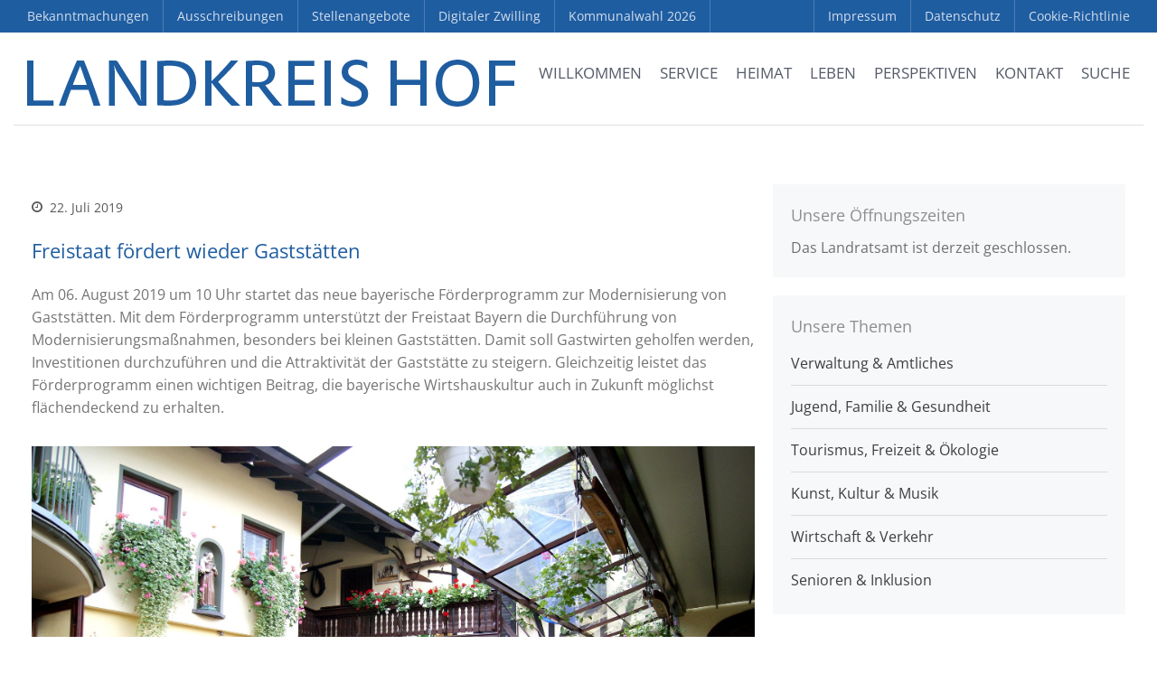

--- FILE ---
content_type: text/css
request_url: https://www.landkreis-hof.de/wp-content/litespeed/css/563b23d92e16f05dba680ad024b0bbe5.css?ver=607bd
body_size: 102359
content:
#wp-admin-bar-layers-edit-layout .ab-icon:before{font-family:"layers-interface"!important;content:"\e62f"!important;font-size:16px!important}img:is([sizes=auto i],[sizes^="auto," i]){contain-intrinsic-size:3000px 1500px}.wp-block-accordion{box-sizing:border-box}.wp-block-accordion-item.is-open>.wp-block-accordion-heading .wp-block-accordion-heading__toggle-icon{transform:rotate(45deg)}@media (prefers-reduced-motion:no-preference){.wp-block-accordion-item{transition:grid-template-rows .3s ease-out}.wp-block-accordion-item>.wp-block-accordion-heading .wp-block-accordion-heading__toggle-icon{transition:transform .2s ease-in-out}}.wp-block-accordion-heading{margin:0}.wp-block-accordion-heading__toggle{align-items:center;background-color:inherit!important;border:none;color:inherit!important;cursor:pointer;display:flex;font-family:inherit;font-size:inherit;font-style:inherit;font-weight:inherit;letter-spacing:inherit;line-height:inherit;overflow:hidden;padding:var(--wp--preset--spacing--20,1em) 0;text-align:inherit;text-decoration:inherit;text-transform:inherit;width:100%;word-spacing:inherit}.wp-block-accordion-heading__toggle:not(:focus-visible){outline:none}.wp-block-accordion-heading__toggle:focus,.wp-block-accordion-heading__toggle:hover{background-color:inherit!important;border:none;box-shadow:none;color:inherit;padding:var(--wp--preset--spacing--20,1em) 0;text-decoration:none}.wp-block-accordion-heading__toggle:focus-visible{outline:auto;outline-offset:0}.wp-block-accordion-heading__toggle:hover .wp-block-accordion-heading__toggle-title{text-decoration:underline}.wp-block-accordion-heading__toggle-title{flex:1}.wp-block-accordion-heading__toggle-icon{align-items:center;display:flex;height:1.2em;justify-content:center;width:1.2em}.wp-block-accordion-panel[aria-hidden=true],.wp-block-accordion-panel[inert]{display:none;margin-block-start:0}.wp-block-archives{box-sizing:border-box}.wp-block-archives-dropdown label{display:block}.wp-block-avatar{line-height:0}.wp-block-avatar,.wp-block-avatar img{box-sizing:border-box}.wp-block-avatar.aligncenter{text-align:center}.wp-block-audio{box-sizing:border-box}.wp-block-audio :where(figcaption){margin-bottom:1em;margin-top:.5em}.wp-block-audio audio{min-width:300px;width:100%}.wp-block-breadcrumbs{box-sizing:border-box}.wp-block-breadcrumbs ol{flex-wrap:wrap;list-style:none}.wp-block-breadcrumbs li,.wp-block-breadcrumbs ol{align-items:center;display:flex;margin:0;padding:0}.wp-block-breadcrumbs li:not(:last-child):after{content:var(--separator,"/");margin:0 .5em;opacity:.7}.wp-block-breadcrumbs span{color:inherit}.wp-block-button__link{align-content:center;box-sizing:border-box;cursor:pointer;display:inline-block;height:100%;text-align:center;word-break:break-word}.wp-block-button__link.aligncenter{text-align:center}.wp-block-button__link.alignright{text-align:right}:where(.wp-block-button__link){border-radius:9999px;box-shadow:none;padding:calc(.667em + 2px) calc(1.333em + 2px);text-decoration:none}.wp-block-button[style*=text-decoration] .wp-block-button__link{text-decoration:inherit}.wp-block-buttons>.wp-block-button.has-custom-width{max-width:none}.wp-block-buttons>.wp-block-button.has-custom-width .wp-block-button__link{width:100%}.wp-block-buttons>.wp-block-button.has-custom-font-size .wp-block-button__link{font-size:inherit}.wp-block-buttons>.wp-block-button.wp-block-button__width-25{width:calc(25% - var(--wp--style--block-gap, .5em)*.75)}.wp-block-buttons>.wp-block-button.wp-block-button__width-50{width:calc(50% - var(--wp--style--block-gap, .5em)*.5)}.wp-block-buttons>.wp-block-button.wp-block-button__width-75{width:calc(75% - var(--wp--style--block-gap, .5em)*.25)}.wp-block-buttons>.wp-block-button.wp-block-button__width-100{flex-basis:100%;width:100%}.wp-block-buttons.is-vertical>.wp-block-button.wp-block-button__width-25{width:25%}.wp-block-buttons.is-vertical>.wp-block-button.wp-block-button__width-50{width:50%}.wp-block-buttons.is-vertical>.wp-block-button.wp-block-button__width-75{width:75%}.wp-block-button.is-style-squared,.wp-block-button__link.wp-block-button.is-style-squared{border-radius:0}.wp-block-button.no-border-radius,.wp-block-button__link.no-border-radius{border-radius:0!important}:root :where(.wp-block-button .wp-block-button__link.is-style-outline),:root :where(.wp-block-button.is-style-outline>.wp-block-button__link){border:2px solid;padding:.667em 1.333em}:root :where(.wp-block-button .wp-block-button__link.is-style-outline:not(.has-text-color)),:root :where(.wp-block-button.is-style-outline>.wp-block-button__link:not(.has-text-color)){color:currentColor}:root :where(.wp-block-button .wp-block-button__link.is-style-outline:not(.has-background)),:root :where(.wp-block-button.is-style-outline>.wp-block-button__link:not(.has-background)){background-color:initial;background-image:none}.wp-block-buttons{box-sizing:border-box}.wp-block-buttons.is-vertical{flex-direction:column}.wp-block-buttons.is-vertical>.wp-block-button:last-child{margin-bottom:0}.wp-block-buttons>.wp-block-button{display:inline-block;margin:0}.wp-block-buttons.is-content-justification-left{justify-content:flex-start}.wp-block-buttons.is-content-justification-left.is-vertical{align-items:flex-start}.wp-block-buttons.is-content-justification-center{justify-content:center}.wp-block-buttons.is-content-justification-center.is-vertical{align-items:center}.wp-block-buttons.is-content-justification-right{justify-content:flex-end}.wp-block-buttons.is-content-justification-right.is-vertical{align-items:flex-end}.wp-block-buttons.is-content-justification-space-between{justify-content:space-between}.wp-block-buttons.aligncenter{text-align:center}.wp-block-buttons:not(.is-content-justification-space-between,.is-content-justification-right,.is-content-justification-left,.is-content-justification-center) .wp-block-button.aligncenter{margin-left:auto;margin-right:auto;width:100%}.wp-block-buttons[style*=text-decoration] .wp-block-button,.wp-block-buttons[style*=text-decoration] .wp-block-button__link{text-decoration:inherit}.wp-block-buttons.has-custom-font-size .wp-block-button__link{font-size:inherit}.wp-block-buttons .wp-block-button__link{width:100%}.wp-block-button.aligncenter,.wp-block-calendar{text-align:center}.wp-block-calendar td,.wp-block-calendar th{border:1px solid;padding:.25em}.wp-block-calendar th{font-weight:400}.wp-block-calendar caption{background-color:inherit}.wp-block-calendar table{border-collapse:collapse;width:100%}.wp-block-calendar table.has-background th{background-color:inherit}.wp-block-calendar table.has-text-color th{color:inherit}.wp-block-calendar :where(table:not(.has-text-color)){color:#40464d}.wp-block-calendar :where(table:not(.has-text-color)) td,.wp-block-calendar :where(table:not(.has-text-color)) th{border-color:#ddd}:where(.wp-block-calendar table:not(.has-background) th){background:#ddd}.wp-block-categories{box-sizing:border-box}.wp-block-categories.alignleft{margin-right:2em}.wp-block-categories.alignright{margin-left:2em}.wp-block-categories.wp-block-categories-dropdown.aligncenter{text-align:center}.wp-block-categories .wp-block-categories__label{display:block;width:100%}.wp-block-code{box-sizing:border-box}.wp-block-code code{/*!rtl:begin:ignore*/direction:ltr;display:block;font-family:inherit;overflow-wrap:break-word;text-align:initial;white-space:pre-wrap /*!rtl:end:ignore*/}.wp-block-columns{box-sizing:border-box;display:flex;flex-wrap:wrap!important}@media (min-width:782px){.wp-block-columns{flex-wrap:nowrap!important}}.wp-block-columns{align-items:normal!important}.wp-block-columns.are-vertically-aligned-top{align-items:flex-start}.wp-block-columns.are-vertically-aligned-center{align-items:center}.wp-block-columns.are-vertically-aligned-bottom{align-items:flex-end}@media (max-width:781px){.wp-block-columns:not(.is-not-stacked-on-mobile)>.wp-block-column{flex-basis:100%!important}}@media (min-width:782px){.wp-block-columns:not(.is-not-stacked-on-mobile)>.wp-block-column{flex-basis:0%;flex-grow:1}.wp-block-columns:not(.is-not-stacked-on-mobile)>.wp-block-column[style*=flex-basis]{flex-grow:0}}.wp-block-columns.is-not-stacked-on-mobile{flex-wrap:nowrap!important}.wp-block-columns.is-not-stacked-on-mobile>.wp-block-column{flex-basis:0%;flex-grow:1}.wp-block-columns.is-not-stacked-on-mobile>.wp-block-column[style*=flex-basis]{flex-grow:0}:where(.wp-block-columns){margin-bottom:1.75em}:where(.wp-block-columns.has-background){padding:1.25em 2.375em}.wp-block-column{flex-grow:1;min-width:0;overflow-wrap:break-word;word-break:break-word}.wp-block-column.is-vertically-aligned-top{align-self:flex-start}.wp-block-column.is-vertically-aligned-center{align-self:center}.wp-block-column.is-vertically-aligned-bottom{align-self:flex-end}.wp-block-column.is-vertically-aligned-stretch{align-self:stretch}.wp-block-column.is-vertically-aligned-bottom,.wp-block-column.is-vertically-aligned-center,.wp-block-column.is-vertically-aligned-top{width:100%}.wp-block-post-comments{box-sizing:border-box}.wp-block-post-comments .alignleft{float:left}.wp-block-post-comments .alignright{float:right}.wp-block-post-comments .navigation:after{clear:both;content:"";display:table}.wp-block-post-comments .commentlist{clear:both;list-style:none;margin:0;padding:0}.wp-block-post-comments .commentlist .comment{min-height:2.25em;padding-left:3.25em}.wp-block-post-comments .commentlist .comment p{font-size:1em;line-height:1.8;margin:1em 0}.wp-block-post-comments .commentlist .children{list-style:none;margin:0;padding:0}.wp-block-post-comments .comment-author{line-height:1.5}.wp-block-post-comments .comment-author .avatar{border-radius:1.5em;display:block;float:left;height:2.5em;margin-right:.75em;margin-top:.5em;width:2.5em}.wp-block-post-comments .comment-author cite{font-style:normal}.wp-block-post-comments .comment-meta{font-size:.875em;line-height:1.5}.wp-block-post-comments .comment-meta b{font-weight:400}.wp-block-post-comments .comment-meta .comment-awaiting-moderation{display:block;margin-bottom:1em;margin-top:1em}.wp-block-post-comments .comment-body .commentmetadata{font-size:.875em}.wp-block-post-comments .comment-form-author label,.wp-block-post-comments .comment-form-comment label,.wp-block-post-comments .comment-form-email label,.wp-block-post-comments .comment-form-url label{display:block;margin-bottom:.25em}.wp-block-post-comments .comment-form input:not([type=submit]):not([type=checkbox]),.wp-block-post-comments .comment-form textarea{box-sizing:border-box;display:block;width:100%}.wp-block-post-comments .comment-form-cookies-consent{display:flex;gap:.25em}.wp-block-post-comments .comment-form-cookies-consent #wp-comment-cookies-consent{margin-top:.35em}.wp-block-post-comments .comment-reply-title{margin-bottom:0}.wp-block-post-comments .comment-reply-title :where(small){font-size:var(--wp--preset--font-size--medium,smaller);margin-left:.5em}.wp-block-post-comments .reply{font-size:.875em;margin-bottom:1.4em}.wp-block-post-comments input:not([type=submit]),.wp-block-post-comments textarea{border:1px solid #949494;font-family:inherit;font-size:1em}.wp-block-post-comments input:not([type=submit]):not([type=checkbox]),.wp-block-post-comments textarea{padding:calc(.667em + 2px)}:where(.wp-block-post-comments input[type=submit]){border:none}.wp-block-comments{box-sizing:border-box}.wp-block-comments-pagination>.wp-block-comments-pagination-next,.wp-block-comments-pagination>.wp-block-comments-pagination-numbers,.wp-block-comments-pagination>.wp-block-comments-pagination-previous{font-size:inherit}.wp-block-comments-pagination .wp-block-comments-pagination-previous-arrow{display:inline-block;margin-right:1ch}.wp-block-comments-pagination .wp-block-comments-pagination-previous-arrow:not(.is-arrow-chevron){transform:scaleX(1)}.wp-block-comments-pagination .wp-block-comments-pagination-next-arrow{display:inline-block;margin-left:1ch}.wp-block-comments-pagination .wp-block-comments-pagination-next-arrow:not(.is-arrow-chevron){transform:scaleX(1)}.wp-block-comments-pagination.aligncenter{justify-content:center}.wp-block-comment-template{box-sizing:border-box;list-style:none;margin-bottom:0;max-width:100%;padding:0}.wp-block-comment-template li{clear:both}.wp-block-comment-template ol{list-style:none;margin-bottom:0;max-width:100%;padding-left:2rem}.wp-block-comment-template.alignleft{float:left}.wp-block-comment-template.aligncenter{margin-left:auto;margin-right:auto;width:fit-content}.wp-block-comment-template.alignright{float:right}.wp-block-comment-date{box-sizing:border-box}.comment-awaiting-moderation{display:block;font-size:.875em;line-height:1.5}.wp-block-comment-author-name,.wp-block-comment-content,.wp-block-comment-edit-link,.wp-block-comment-reply-link{box-sizing:border-box}.wp-block-cover,.wp-block-cover-image{align-items:center;background-position:50%;box-sizing:border-box;display:flex;justify-content:center;min-height:430px;overflow:hidden;overflow:clip;padding:1em;position:relative}.wp-block-cover .has-background-dim:not([class*=-background-color]),.wp-block-cover-image .has-background-dim:not([class*=-background-color]),.wp-block-cover-image.has-background-dim:not([class*=-background-color]),.wp-block-cover.has-background-dim:not([class*=-background-color]){background-color:#000}.wp-block-cover .has-background-dim.has-background-gradient,.wp-block-cover-image .has-background-dim.has-background-gradient{background-color:initial}.wp-block-cover-image.has-background-dim:before,.wp-block-cover.has-background-dim:before{background-color:inherit;content:""}.wp-block-cover .wp-block-cover__background,.wp-block-cover .wp-block-cover__gradient-background,.wp-block-cover-image .wp-block-cover__background,.wp-block-cover-image .wp-block-cover__gradient-background,.wp-block-cover-image.has-background-dim:not(.has-background-gradient):before,.wp-block-cover.has-background-dim:not(.has-background-gradient):before{bottom:0;left:0;opacity:.5;position:absolute;right:0;top:0}.wp-block-cover-image.has-background-dim.has-background-dim-10 .wp-block-cover__background,.wp-block-cover-image.has-background-dim.has-background-dim-10 .wp-block-cover__gradient-background,.wp-block-cover-image.has-background-dim.has-background-dim-10:not(.has-background-gradient):before,.wp-block-cover.has-background-dim.has-background-dim-10 .wp-block-cover__background,.wp-block-cover.has-background-dim.has-background-dim-10 .wp-block-cover__gradient-background,.wp-block-cover.has-background-dim.has-background-dim-10:not(.has-background-gradient):before{opacity:.1}.wp-block-cover-image.has-background-dim.has-background-dim-20 .wp-block-cover__background,.wp-block-cover-image.has-background-dim.has-background-dim-20 .wp-block-cover__gradient-background,.wp-block-cover-image.has-background-dim.has-background-dim-20:not(.has-background-gradient):before,.wp-block-cover.has-background-dim.has-background-dim-20 .wp-block-cover__background,.wp-block-cover.has-background-dim.has-background-dim-20 .wp-block-cover__gradient-background,.wp-block-cover.has-background-dim.has-background-dim-20:not(.has-background-gradient):before{opacity:.2}.wp-block-cover-image.has-background-dim.has-background-dim-30 .wp-block-cover__background,.wp-block-cover-image.has-background-dim.has-background-dim-30 .wp-block-cover__gradient-background,.wp-block-cover-image.has-background-dim.has-background-dim-30:not(.has-background-gradient):before,.wp-block-cover.has-background-dim.has-background-dim-30 .wp-block-cover__background,.wp-block-cover.has-background-dim.has-background-dim-30 .wp-block-cover__gradient-background,.wp-block-cover.has-background-dim.has-background-dim-30:not(.has-background-gradient):before{opacity:.3}.wp-block-cover-image.has-background-dim.has-background-dim-40 .wp-block-cover__background,.wp-block-cover-image.has-background-dim.has-background-dim-40 .wp-block-cover__gradient-background,.wp-block-cover-image.has-background-dim.has-background-dim-40:not(.has-background-gradient):before,.wp-block-cover.has-background-dim.has-background-dim-40 .wp-block-cover__background,.wp-block-cover.has-background-dim.has-background-dim-40 .wp-block-cover__gradient-background,.wp-block-cover.has-background-dim.has-background-dim-40:not(.has-background-gradient):before{opacity:.4}.wp-block-cover-image.has-background-dim.has-background-dim-50 .wp-block-cover__background,.wp-block-cover-image.has-background-dim.has-background-dim-50 .wp-block-cover__gradient-background,.wp-block-cover-image.has-background-dim.has-background-dim-50:not(.has-background-gradient):before,.wp-block-cover.has-background-dim.has-background-dim-50 .wp-block-cover__background,.wp-block-cover.has-background-dim.has-background-dim-50 .wp-block-cover__gradient-background,.wp-block-cover.has-background-dim.has-background-dim-50:not(.has-background-gradient):before{opacity:.5}.wp-block-cover-image.has-background-dim.has-background-dim-60 .wp-block-cover__background,.wp-block-cover-image.has-background-dim.has-background-dim-60 .wp-block-cover__gradient-background,.wp-block-cover-image.has-background-dim.has-background-dim-60:not(.has-background-gradient):before,.wp-block-cover.has-background-dim.has-background-dim-60 .wp-block-cover__background,.wp-block-cover.has-background-dim.has-background-dim-60 .wp-block-cover__gradient-background,.wp-block-cover.has-background-dim.has-background-dim-60:not(.has-background-gradient):before{opacity:.6}.wp-block-cover-image.has-background-dim.has-background-dim-70 .wp-block-cover__background,.wp-block-cover-image.has-background-dim.has-background-dim-70 .wp-block-cover__gradient-background,.wp-block-cover-image.has-background-dim.has-background-dim-70:not(.has-background-gradient):before,.wp-block-cover.has-background-dim.has-background-dim-70 .wp-block-cover__background,.wp-block-cover.has-background-dim.has-background-dim-70 .wp-block-cover__gradient-background,.wp-block-cover.has-background-dim.has-background-dim-70:not(.has-background-gradient):before{opacity:.7}.wp-block-cover-image.has-background-dim.has-background-dim-80 .wp-block-cover__background,.wp-block-cover-image.has-background-dim.has-background-dim-80 .wp-block-cover__gradient-background,.wp-block-cover-image.has-background-dim.has-background-dim-80:not(.has-background-gradient):before,.wp-block-cover.has-background-dim.has-background-dim-80 .wp-block-cover__background,.wp-block-cover.has-background-dim.has-background-dim-80 .wp-block-cover__gradient-background,.wp-block-cover.has-background-dim.has-background-dim-80:not(.has-background-gradient):before{opacity:.8}.wp-block-cover-image.has-background-dim.has-background-dim-90 .wp-block-cover__background,.wp-block-cover-image.has-background-dim.has-background-dim-90 .wp-block-cover__gradient-background,.wp-block-cover-image.has-background-dim.has-background-dim-90:not(.has-background-gradient):before,.wp-block-cover.has-background-dim.has-background-dim-90 .wp-block-cover__background,.wp-block-cover.has-background-dim.has-background-dim-90 .wp-block-cover__gradient-background,.wp-block-cover.has-background-dim.has-background-dim-90:not(.has-background-gradient):before{opacity:.9}.wp-block-cover-image.has-background-dim.has-background-dim-100 .wp-block-cover__background,.wp-block-cover-image.has-background-dim.has-background-dim-100 .wp-block-cover__gradient-background,.wp-block-cover-image.has-background-dim.has-background-dim-100:not(.has-background-gradient):before,.wp-block-cover.has-background-dim.has-background-dim-100 .wp-block-cover__background,.wp-block-cover.has-background-dim.has-background-dim-100 .wp-block-cover__gradient-background,.wp-block-cover.has-background-dim.has-background-dim-100:not(.has-background-gradient):before{opacity:1}.wp-block-cover .wp-block-cover__background.has-background-dim.has-background-dim-0,.wp-block-cover .wp-block-cover__gradient-background.has-background-dim.has-background-dim-0,.wp-block-cover-image .wp-block-cover__background.has-background-dim.has-background-dim-0,.wp-block-cover-image .wp-block-cover__gradient-background.has-background-dim.has-background-dim-0{opacity:0}.wp-block-cover .wp-block-cover__background.has-background-dim.has-background-dim-10,.wp-block-cover .wp-block-cover__gradient-background.has-background-dim.has-background-dim-10,.wp-block-cover-image .wp-block-cover__background.has-background-dim.has-background-dim-10,.wp-block-cover-image .wp-block-cover__gradient-background.has-background-dim.has-background-dim-10{opacity:.1}.wp-block-cover .wp-block-cover__background.has-background-dim.has-background-dim-20,.wp-block-cover .wp-block-cover__gradient-background.has-background-dim.has-background-dim-20,.wp-block-cover-image .wp-block-cover__background.has-background-dim.has-background-dim-20,.wp-block-cover-image .wp-block-cover__gradient-background.has-background-dim.has-background-dim-20{opacity:.2}.wp-block-cover .wp-block-cover__background.has-background-dim.has-background-dim-30,.wp-block-cover .wp-block-cover__gradient-background.has-background-dim.has-background-dim-30,.wp-block-cover-image .wp-block-cover__background.has-background-dim.has-background-dim-30,.wp-block-cover-image .wp-block-cover__gradient-background.has-background-dim.has-background-dim-30{opacity:.3}.wp-block-cover .wp-block-cover__background.has-background-dim.has-background-dim-40,.wp-block-cover .wp-block-cover__gradient-background.has-background-dim.has-background-dim-40,.wp-block-cover-image .wp-block-cover__background.has-background-dim.has-background-dim-40,.wp-block-cover-image .wp-block-cover__gradient-background.has-background-dim.has-background-dim-40{opacity:.4}.wp-block-cover .wp-block-cover__background.has-background-dim.has-background-dim-50,.wp-block-cover .wp-block-cover__gradient-background.has-background-dim.has-background-dim-50,.wp-block-cover-image .wp-block-cover__background.has-background-dim.has-background-dim-50,.wp-block-cover-image .wp-block-cover__gradient-background.has-background-dim.has-background-dim-50{opacity:.5}.wp-block-cover .wp-block-cover__background.has-background-dim.has-background-dim-60,.wp-block-cover .wp-block-cover__gradient-background.has-background-dim.has-background-dim-60,.wp-block-cover-image .wp-block-cover__background.has-background-dim.has-background-dim-60,.wp-block-cover-image .wp-block-cover__gradient-background.has-background-dim.has-background-dim-60{opacity:.6}.wp-block-cover .wp-block-cover__background.has-background-dim.has-background-dim-70,.wp-block-cover .wp-block-cover__gradient-background.has-background-dim.has-background-dim-70,.wp-block-cover-image .wp-block-cover__background.has-background-dim.has-background-dim-70,.wp-block-cover-image .wp-block-cover__gradient-background.has-background-dim.has-background-dim-70{opacity:.7}.wp-block-cover .wp-block-cover__background.has-background-dim.has-background-dim-80,.wp-block-cover .wp-block-cover__gradient-background.has-background-dim.has-background-dim-80,.wp-block-cover-image .wp-block-cover__background.has-background-dim.has-background-dim-80,.wp-block-cover-image .wp-block-cover__gradient-background.has-background-dim.has-background-dim-80{opacity:.8}.wp-block-cover .wp-block-cover__background.has-background-dim.has-background-dim-90,.wp-block-cover .wp-block-cover__gradient-background.has-background-dim.has-background-dim-90,.wp-block-cover-image .wp-block-cover__background.has-background-dim.has-background-dim-90,.wp-block-cover-image .wp-block-cover__gradient-background.has-background-dim.has-background-dim-90{opacity:.9}.wp-block-cover .wp-block-cover__background.has-background-dim.has-background-dim-100,.wp-block-cover .wp-block-cover__gradient-background.has-background-dim.has-background-dim-100,.wp-block-cover-image .wp-block-cover__background.has-background-dim.has-background-dim-100,.wp-block-cover-image .wp-block-cover__gradient-background.has-background-dim.has-background-dim-100{opacity:1}.wp-block-cover-image.alignleft,.wp-block-cover-image.alignright,.wp-block-cover.alignleft,.wp-block-cover.alignright{max-width:420px;width:100%}.wp-block-cover-image.aligncenter,.wp-block-cover-image.alignleft,.wp-block-cover-image.alignright,.wp-block-cover.aligncenter,.wp-block-cover.alignleft,.wp-block-cover.alignright{display:flex}.wp-block-cover .wp-block-cover__inner-container,.wp-block-cover-image .wp-block-cover__inner-container{color:inherit;position:relative;width:100%}.wp-block-cover-image.is-position-top-left,.wp-block-cover.is-position-top-left{align-items:flex-start;justify-content:flex-start}.wp-block-cover-image.is-position-top-center,.wp-block-cover.is-position-top-center{align-items:flex-start;justify-content:center}.wp-block-cover-image.is-position-top-right,.wp-block-cover.is-position-top-right{align-items:flex-start;justify-content:flex-end}.wp-block-cover-image.is-position-center-left,.wp-block-cover.is-position-center-left{align-items:center;justify-content:flex-start}.wp-block-cover-image.is-position-center-center,.wp-block-cover.is-position-center-center{align-items:center;justify-content:center}.wp-block-cover-image.is-position-center-right,.wp-block-cover.is-position-center-right{align-items:center;justify-content:flex-end}.wp-block-cover-image.is-position-bottom-left,.wp-block-cover.is-position-bottom-left{align-items:flex-end;justify-content:flex-start}.wp-block-cover-image.is-position-bottom-center,.wp-block-cover.is-position-bottom-center{align-items:flex-end;justify-content:center}.wp-block-cover-image.is-position-bottom-right,.wp-block-cover.is-position-bottom-right{align-items:flex-end;justify-content:flex-end}.wp-block-cover-image.has-custom-content-position.has-custom-content-position .wp-block-cover__inner-container,.wp-block-cover.has-custom-content-position.has-custom-content-position .wp-block-cover__inner-container{margin:0}.wp-block-cover-image.has-custom-content-position.has-custom-content-position.is-position-bottom-left .wp-block-cover__inner-container,.wp-block-cover-image.has-custom-content-position.has-custom-content-position.is-position-bottom-right .wp-block-cover__inner-container,.wp-block-cover-image.has-custom-content-position.has-custom-content-position.is-position-center-left .wp-block-cover__inner-container,.wp-block-cover-image.has-custom-content-position.has-custom-content-position.is-position-center-right .wp-block-cover__inner-container,.wp-block-cover-image.has-custom-content-position.has-custom-content-position.is-position-top-left .wp-block-cover__inner-container,.wp-block-cover-image.has-custom-content-position.has-custom-content-position.is-position-top-right .wp-block-cover__inner-container,.wp-block-cover.has-custom-content-position.has-custom-content-position.is-position-bottom-left .wp-block-cover__inner-container,.wp-block-cover.has-custom-content-position.has-custom-content-position.is-position-bottom-right .wp-block-cover__inner-container,.wp-block-cover.has-custom-content-position.has-custom-content-position.is-position-center-left .wp-block-cover__inner-container,.wp-block-cover.has-custom-content-position.has-custom-content-position.is-position-center-right .wp-block-cover__inner-container,.wp-block-cover.has-custom-content-position.has-custom-content-position.is-position-top-left .wp-block-cover__inner-container,.wp-block-cover.has-custom-content-position.has-custom-content-position.is-position-top-right .wp-block-cover__inner-container{margin:0;width:auto}.wp-block-cover .wp-block-cover__image-background,.wp-block-cover video.wp-block-cover__video-background,.wp-block-cover-image .wp-block-cover__image-background,.wp-block-cover-image video.wp-block-cover__video-background{border:none;bottom:0;box-shadow:none;height:100%;left:0;margin:0;max-height:none;max-width:none;object-fit:cover;outline:none;padding:0;position:absolute;right:0;top:0;width:100%}.wp-block-cover-image.has-parallax,.wp-block-cover.has-parallax,.wp-block-cover__image-background.has-parallax,video.wp-block-cover__video-background.has-parallax{background-attachment:fixed;background-repeat:no-repeat;background-size:cover}@supports (-webkit-touch-callout:inherit){.wp-block-cover-image.has-parallax,.wp-block-cover.has-parallax,.wp-block-cover__image-background.has-parallax,video.wp-block-cover__video-background.has-parallax{background-attachment:scroll}}@media (prefers-reduced-motion:reduce){.wp-block-cover-image.has-parallax,.wp-block-cover.has-parallax,.wp-block-cover__image-background.has-parallax,video.wp-block-cover__video-background.has-parallax{background-attachment:scroll}}.wp-block-cover-image.is-repeated,.wp-block-cover.is-repeated,.wp-block-cover__image-background.is-repeated,video.wp-block-cover__video-background.is-repeated{background-repeat:repeat;background-size:auto}.wp-block-cover-image-text,.wp-block-cover-image-text a,.wp-block-cover-image-text a:active,.wp-block-cover-image-text a:focus,.wp-block-cover-image-text a:hover,.wp-block-cover-text,.wp-block-cover-text a,.wp-block-cover-text a:active,.wp-block-cover-text a:focus,.wp-block-cover-text a:hover,section.wp-block-cover-image h2,section.wp-block-cover-image h2 a,section.wp-block-cover-image h2 a:active,section.wp-block-cover-image h2 a:focus,section.wp-block-cover-image h2 a:hover{color:#fff}.wp-block-cover-image .wp-block-cover.has-left-content{justify-content:flex-start}.wp-block-cover-image .wp-block-cover.has-right-content{justify-content:flex-end}.wp-block-cover-image.has-left-content .wp-block-cover-image-text,.wp-block-cover.has-left-content .wp-block-cover-text,section.wp-block-cover-image.has-left-content>h2{margin-left:0;text-align:left}.wp-block-cover-image.has-right-content .wp-block-cover-image-text,.wp-block-cover.has-right-content .wp-block-cover-text,section.wp-block-cover-image.has-right-content>h2{margin-right:0;text-align:right}.wp-block-cover .wp-block-cover-text,.wp-block-cover-image .wp-block-cover-image-text,section.wp-block-cover-image>h2{font-size:2em;line-height:1.25;margin-bottom:0;max-width:840px;padding:.44em;text-align:center;z-index:1}:where(.wp-block-cover-image:not(.has-text-color)),:where(.wp-block-cover:not(.has-text-color)){color:#fff}:where(.wp-block-cover-image.is-light:not(.has-text-color)),:where(.wp-block-cover.is-light:not(.has-text-color)){color:#000}:root :where(.wp-block-cover h1:not(.has-text-color)),:root :where(.wp-block-cover h2:not(.has-text-color)),:root :where(.wp-block-cover h3:not(.has-text-color)),:root :where(.wp-block-cover h4:not(.has-text-color)),:root :where(.wp-block-cover h5:not(.has-text-color)),:root :where(.wp-block-cover h6:not(.has-text-color)),:root :where(.wp-block-cover p:not(.has-text-color)){color:inherit}body:not(.editor-styles-wrapper) .wp-block-cover:not(.wp-block-cover:has(.wp-block-cover__background+.wp-block-cover__inner-container)) .wp-block-cover__image-background,body:not(.editor-styles-wrapper) .wp-block-cover:not(.wp-block-cover:has(.wp-block-cover__background+.wp-block-cover__inner-container)) .wp-block-cover__video-background{z-index:0}body:not(.editor-styles-wrapper) .wp-block-cover:not(.wp-block-cover:has(.wp-block-cover__background+.wp-block-cover__inner-container)) .wp-block-cover__background,body:not(.editor-styles-wrapper) .wp-block-cover:not(.wp-block-cover:has(.wp-block-cover__background+.wp-block-cover__inner-container)) .wp-block-cover__gradient-background,body:not(.editor-styles-wrapper) .wp-block-cover:not(.wp-block-cover:has(.wp-block-cover__background+.wp-block-cover__inner-container)) .wp-block-cover__inner-container,body:not(.editor-styles-wrapper) .wp-block-cover:not(.wp-block-cover:has(.wp-block-cover__background+.wp-block-cover__inner-container)).has-background-dim:not(.has-background-gradient):before{z-index:1}.has-modal-open body:not(.editor-styles-wrapper) .wp-block-cover:not(.wp-block-cover:has(.wp-block-cover__background+.wp-block-cover__inner-container)) .wp-block-cover__inner-container{z-index:auto}.wp-block-details{box-sizing:border-box}.wp-block-details summary{cursor:pointer}.wp-block-embed.alignleft,.wp-block-embed.alignright,.wp-block[data-align=left]>[data-type="core/embed"],.wp-block[data-align=right]>[data-type="core/embed"]{max-width:360px;width:100%}.wp-block-embed.alignleft .wp-block-embed__wrapper,.wp-block-embed.alignright .wp-block-embed__wrapper,.wp-block[data-align=left]>[data-type="core/embed"] .wp-block-embed__wrapper,.wp-block[data-align=right]>[data-type="core/embed"] .wp-block-embed__wrapper{min-width:280px}.wp-block-cover .wp-block-embed{min-height:240px;min-width:320px}.wp-block-embed{overflow-wrap:break-word}.wp-block-embed :where(figcaption){margin-bottom:1em;margin-top:.5em}.wp-block-embed iframe{max-width:100%}.wp-block-embed__wrapper{position:relative}.wp-embed-responsive .wp-has-aspect-ratio .wp-block-embed__wrapper:before{content:"";display:block;padding-top:50%}.wp-embed-responsive .wp-has-aspect-ratio iframe{bottom:0;height:100%;left:0;position:absolute;right:0;top:0;width:100%}.wp-embed-responsive .wp-embed-aspect-21-9 .wp-block-embed__wrapper:before{padding-top:42.85%}.wp-embed-responsive .wp-embed-aspect-18-9 .wp-block-embed__wrapper:before{padding-top:50%}.wp-embed-responsive .wp-embed-aspect-16-9 .wp-block-embed__wrapper:before{padding-top:56.25%}.wp-embed-responsive .wp-embed-aspect-4-3 .wp-block-embed__wrapper:before{padding-top:75%}.wp-embed-responsive .wp-embed-aspect-1-1 .wp-block-embed__wrapper:before{padding-top:100%}.wp-embed-responsive .wp-embed-aspect-9-16 .wp-block-embed__wrapper:before{padding-top:177.77%}.wp-embed-responsive .wp-embed-aspect-1-2 .wp-block-embed__wrapper:before{padding-top:200%}.wp-block-file{box-sizing:border-box}.wp-block-file:not(.wp-element-button){font-size:.8em}.wp-block-file.aligncenter{text-align:center}.wp-block-file.alignright{text-align:right}.wp-block-file *+.wp-block-file__button{margin-left:.75em}:where(.wp-block-file){margin-bottom:1.5em}.wp-block-file__embed{margin-bottom:1em}:where(.wp-block-file__button){border-radius:2em;display:inline-block;padding:.5em 1em}:where(.wp-block-file__button):where(a):active,:where(.wp-block-file__button):where(a):focus,:where(.wp-block-file__button):where(a):hover,:where(.wp-block-file__button):where(a):visited{box-shadow:none;color:#fff;opacity:.85;text-decoration:none}.wp-block-form-input__label{display:flex;flex-direction:column;gap:.25em;margin-bottom:.5em;width:100%}.wp-block-form-input__label.is-label-inline{align-items:center;flex-direction:row;gap:.5em}.wp-block-form-input__label.is-label-inline .wp-block-form-input__label-content{margin-bottom:.5em}.wp-block-form-input__label:has(input[type=checkbox]){flex-direction:row;width:fit-content}.wp-block-form-input__label:has(input[type=checkbox]) .wp-block-form-input__label-content{margin:0}.wp-block-form-input__label:has(.wp-block-form-input__label-content+input[type=checkbox]){flex-direction:row-reverse}.wp-block-form-input__label-content{width:fit-content}:where(.wp-block-form-input__input){font-size:1em;margin-bottom:.5em;padding:0 .5em}:where(.wp-block-form-input__input)[type=date],:where(.wp-block-form-input__input)[type=datetime-local],:where(.wp-block-form-input__input)[type=datetime],:where(.wp-block-form-input__input)[type=email],:where(.wp-block-form-input__input)[type=month],:where(.wp-block-form-input__input)[type=number],:where(.wp-block-form-input__input)[type=password],:where(.wp-block-form-input__input)[type=search],:where(.wp-block-form-input__input)[type=tel],:where(.wp-block-form-input__input)[type=text],:where(.wp-block-form-input__input)[type=time],:where(.wp-block-form-input__input)[type=url],:where(.wp-block-form-input__input)[type=week]{border-style:solid;border-width:1px;line-height:2;min-height:2em}textarea.wp-block-form-input__input{min-height:10em}.blocks-gallery-grid:not(.has-nested-images),.wp-block-gallery:not(.has-nested-images){display:flex;flex-wrap:wrap;list-style-type:none;margin:0;padding:0}.blocks-gallery-grid:not(.has-nested-images) .blocks-gallery-image,.blocks-gallery-grid:not(.has-nested-images) .blocks-gallery-item,.wp-block-gallery:not(.has-nested-images) .blocks-gallery-image,.wp-block-gallery:not(.has-nested-images) .blocks-gallery-item{display:flex;flex-direction:column;flex-grow:1;justify-content:center;margin:0 1em 1em 0;position:relative;width:calc(50% - 1em)}.blocks-gallery-grid:not(.has-nested-images) .blocks-gallery-image:nth-of-type(2n),.blocks-gallery-grid:not(.has-nested-images) .blocks-gallery-item:nth-of-type(2n),.wp-block-gallery:not(.has-nested-images) .blocks-gallery-image:nth-of-type(2n),.wp-block-gallery:not(.has-nested-images) .blocks-gallery-item:nth-of-type(2n){margin-right:0}.blocks-gallery-grid:not(.has-nested-images) .blocks-gallery-image figure,.blocks-gallery-grid:not(.has-nested-images) .blocks-gallery-item figure,.wp-block-gallery:not(.has-nested-images) .blocks-gallery-image figure,.wp-block-gallery:not(.has-nested-images) .blocks-gallery-item figure{align-items:flex-end;display:flex;height:100%;justify-content:flex-start;margin:0}.blocks-gallery-grid:not(.has-nested-images) .blocks-gallery-image img,.blocks-gallery-grid:not(.has-nested-images) .blocks-gallery-item img,.wp-block-gallery:not(.has-nested-images) .blocks-gallery-image img,.wp-block-gallery:not(.has-nested-images) .blocks-gallery-item img{display:block;height:auto;max-width:100%;width:auto}.blocks-gallery-grid:not(.has-nested-images) .blocks-gallery-image figcaption,.blocks-gallery-grid:not(.has-nested-images) .blocks-gallery-item figcaption,.wp-block-gallery:not(.has-nested-images) .blocks-gallery-image figcaption,.wp-block-gallery:not(.has-nested-images) .blocks-gallery-item figcaption{background:linear-gradient(0deg,#000000b3,#0000004d 70%,#0000);bottom:0;box-sizing:border-box;color:#fff;font-size:.8em;margin:0;max-height:100%;overflow:auto;padding:3em .77em .7em;position:absolute;text-align:center;width:100%;z-index:2}.blocks-gallery-grid:not(.has-nested-images) .blocks-gallery-image figcaption img,.blocks-gallery-grid:not(.has-nested-images) .blocks-gallery-item figcaption img,.wp-block-gallery:not(.has-nested-images) .blocks-gallery-image figcaption img,.wp-block-gallery:not(.has-nested-images) .blocks-gallery-item figcaption img{display:inline}.blocks-gallery-grid:not(.has-nested-images) figcaption,.wp-block-gallery:not(.has-nested-images) figcaption{flex-grow:1}.blocks-gallery-grid:not(.has-nested-images).is-cropped .blocks-gallery-image a,.blocks-gallery-grid:not(.has-nested-images).is-cropped .blocks-gallery-image img,.blocks-gallery-grid:not(.has-nested-images).is-cropped .blocks-gallery-item a,.blocks-gallery-grid:not(.has-nested-images).is-cropped .blocks-gallery-item img,.wp-block-gallery:not(.has-nested-images).is-cropped .blocks-gallery-image a,.wp-block-gallery:not(.has-nested-images).is-cropped .blocks-gallery-image img,.wp-block-gallery:not(.has-nested-images).is-cropped .blocks-gallery-item a,.wp-block-gallery:not(.has-nested-images).is-cropped .blocks-gallery-item img{flex:1;height:100%;object-fit:cover;width:100%}.blocks-gallery-grid:not(.has-nested-images).columns-1 .blocks-gallery-image,.blocks-gallery-grid:not(.has-nested-images).columns-1 .blocks-gallery-item,.wp-block-gallery:not(.has-nested-images).columns-1 .blocks-gallery-image,.wp-block-gallery:not(.has-nested-images).columns-1 .blocks-gallery-item{margin-right:0;width:100%}@media (min-width:600px){.blocks-gallery-grid:not(.has-nested-images).columns-3 .blocks-gallery-image,.blocks-gallery-grid:not(.has-nested-images).columns-3 .blocks-gallery-item,.wp-block-gallery:not(.has-nested-images).columns-3 .blocks-gallery-image,.wp-block-gallery:not(.has-nested-images).columns-3 .blocks-gallery-item{margin-right:1em;width:calc(33.33333% - .66667em)}.blocks-gallery-grid:not(.has-nested-images).columns-4 .blocks-gallery-image,.blocks-gallery-grid:not(.has-nested-images).columns-4 .blocks-gallery-item,.wp-block-gallery:not(.has-nested-images).columns-4 .blocks-gallery-image,.wp-block-gallery:not(.has-nested-images).columns-4 .blocks-gallery-item{margin-right:1em;width:calc(25% - .75em)}.blocks-gallery-grid:not(.has-nested-images).columns-5 .blocks-gallery-image,.blocks-gallery-grid:not(.has-nested-images).columns-5 .blocks-gallery-item,.wp-block-gallery:not(.has-nested-images).columns-5 .blocks-gallery-image,.wp-block-gallery:not(.has-nested-images).columns-5 .blocks-gallery-item{margin-right:1em;width:calc(20% - .8em)}.blocks-gallery-grid:not(.has-nested-images).columns-6 .blocks-gallery-image,.blocks-gallery-grid:not(.has-nested-images).columns-6 .blocks-gallery-item,.wp-block-gallery:not(.has-nested-images).columns-6 .blocks-gallery-image,.wp-block-gallery:not(.has-nested-images).columns-6 .blocks-gallery-item{margin-right:1em;width:calc(16.66667% - .83333em)}.blocks-gallery-grid:not(.has-nested-images).columns-7 .blocks-gallery-image,.blocks-gallery-grid:not(.has-nested-images).columns-7 .blocks-gallery-item,.wp-block-gallery:not(.has-nested-images).columns-7 .blocks-gallery-image,.wp-block-gallery:not(.has-nested-images).columns-7 .blocks-gallery-item{margin-right:1em;width:calc(14.28571% - .85714em)}.blocks-gallery-grid:not(.has-nested-images).columns-8 .blocks-gallery-image,.blocks-gallery-grid:not(.has-nested-images).columns-8 .blocks-gallery-item,.wp-block-gallery:not(.has-nested-images).columns-8 .blocks-gallery-image,.wp-block-gallery:not(.has-nested-images).columns-8 .blocks-gallery-item{margin-right:1em;width:calc(12.5% - .875em)}.blocks-gallery-grid:not(.has-nested-images).columns-1 .blocks-gallery-image:nth-of-type(1n),.blocks-gallery-grid:not(.has-nested-images).columns-1 .blocks-gallery-item:nth-of-type(1n),.blocks-gallery-grid:not(.has-nested-images).columns-2 .blocks-gallery-image:nth-of-type(2n),.blocks-gallery-grid:not(.has-nested-images).columns-2 .blocks-gallery-item:nth-of-type(2n),.blocks-gallery-grid:not(.has-nested-images).columns-3 .blocks-gallery-image:nth-of-type(3n),.blocks-gallery-grid:not(.has-nested-images).columns-3 .blocks-gallery-item:nth-of-type(3n),.blocks-gallery-grid:not(.has-nested-images).columns-4 .blocks-gallery-image:nth-of-type(4n),.blocks-gallery-grid:not(.has-nested-images).columns-4 .blocks-gallery-item:nth-of-type(4n),.blocks-gallery-grid:not(.has-nested-images).columns-5 .blocks-gallery-image:nth-of-type(5n),.blocks-gallery-grid:not(.has-nested-images).columns-5 .blocks-gallery-item:nth-of-type(5n),.blocks-gallery-grid:not(.has-nested-images).columns-6 .blocks-gallery-image:nth-of-type(6n),.blocks-gallery-grid:not(.has-nested-images).columns-6 .blocks-gallery-item:nth-of-type(6n),.blocks-gallery-grid:not(.has-nested-images).columns-7 .blocks-gallery-image:nth-of-type(7n),.blocks-gallery-grid:not(.has-nested-images).columns-7 .blocks-gallery-item:nth-of-type(7n),.blocks-gallery-grid:not(.has-nested-images).columns-8 .blocks-gallery-image:nth-of-type(8n),.blocks-gallery-grid:not(.has-nested-images).columns-8 .blocks-gallery-item:nth-of-type(8n),.wp-block-gallery:not(.has-nested-images).columns-1 .blocks-gallery-image:nth-of-type(1n),.wp-block-gallery:not(.has-nested-images).columns-1 .blocks-gallery-item:nth-of-type(1n),.wp-block-gallery:not(.has-nested-images).columns-2 .blocks-gallery-image:nth-of-type(2n),.wp-block-gallery:not(.has-nested-images).columns-2 .blocks-gallery-item:nth-of-type(2n),.wp-block-gallery:not(.has-nested-images).columns-3 .blocks-gallery-image:nth-of-type(3n),.wp-block-gallery:not(.has-nested-images).columns-3 .blocks-gallery-item:nth-of-type(3n),.wp-block-gallery:not(.has-nested-images).columns-4 .blocks-gallery-image:nth-of-type(4n),.wp-block-gallery:not(.has-nested-images).columns-4 .blocks-gallery-item:nth-of-type(4n),.wp-block-gallery:not(.has-nested-images).columns-5 .blocks-gallery-image:nth-of-type(5n),.wp-block-gallery:not(.has-nested-images).columns-5 .blocks-gallery-item:nth-of-type(5n),.wp-block-gallery:not(.has-nested-images).columns-6 .blocks-gallery-image:nth-of-type(6n),.wp-block-gallery:not(.has-nested-images).columns-6 .blocks-gallery-item:nth-of-type(6n),.wp-block-gallery:not(.has-nested-images).columns-7 .blocks-gallery-image:nth-of-type(7n),.wp-block-gallery:not(.has-nested-images).columns-7 .blocks-gallery-item:nth-of-type(7n),.wp-block-gallery:not(.has-nested-images).columns-8 .blocks-gallery-image:nth-of-type(8n),.wp-block-gallery:not(.has-nested-images).columns-8 .blocks-gallery-item:nth-of-type(8n){margin-right:0}}.blocks-gallery-grid:not(.has-nested-images) .blocks-gallery-image:last-child,.blocks-gallery-grid:not(.has-nested-images) .blocks-gallery-item:last-child,.wp-block-gallery:not(.has-nested-images) .blocks-gallery-image:last-child,.wp-block-gallery:not(.has-nested-images) .blocks-gallery-item:last-child{margin-right:0}.blocks-gallery-grid:not(.has-nested-images).alignleft,.blocks-gallery-grid:not(.has-nested-images).alignright,.wp-block-gallery:not(.has-nested-images).alignleft,.wp-block-gallery:not(.has-nested-images).alignright{max-width:420px;width:100%}.blocks-gallery-grid:not(.has-nested-images).aligncenter .blocks-gallery-item figure,.wp-block-gallery:not(.has-nested-images).aligncenter .blocks-gallery-item figure{justify-content:center}.wp-block-gallery:not(.is-cropped) .blocks-gallery-item{align-self:flex-start}figure.wp-block-gallery.has-nested-images{align-items:normal}.wp-block-gallery.has-nested-images figure.wp-block-image:not(#individual-image){margin:0;width:calc(50% - var(--wp--style--unstable-gallery-gap, 16px)/2)}.wp-block-gallery.has-nested-images figure.wp-block-image{box-sizing:border-box;display:flex;flex-direction:column;flex-grow:1;justify-content:center;max-width:100%;position:relative}.wp-block-gallery.has-nested-images figure.wp-block-image>a,.wp-block-gallery.has-nested-images figure.wp-block-image>div{flex-direction:column;flex-grow:1;margin:0}.wp-block-gallery.has-nested-images figure.wp-block-image img{display:block;height:auto;max-width:100%!important;width:auto}.wp-block-gallery.has-nested-images figure.wp-block-image figcaption,.wp-block-gallery.has-nested-images figure.wp-block-image:has(figcaption):before{bottom:0;left:0;max-height:100%;position:absolute;right:0}.wp-block-gallery.has-nested-images figure.wp-block-image:has(figcaption):before{backdrop-filter:blur(3px);content:"";height:100%;-webkit-mask-image:linear-gradient(0deg,#000 20%,#0000);mask-image:linear-gradient(0deg,#000 20%,#0000);max-height:40%;pointer-events:none}.wp-block-gallery.has-nested-images figure.wp-block-image figcaption{box-sizing:border-box;color:#fff;font-size:13px;margin:0;overflow:auto;padding:1em;text-align:center;text-shadow:0 0 1.5px #000}.wp-block-gallery.has-nested-images figure.wp-block-image figcaption::-webkit-scrollbar{height:12px;width:12px}.wp-block-gallery.has-nested-images figure.wp-block-image figcaption::-webkit-scrollbar-track{background-color:initial}.wp-block-gallery.has-nested-images figure.wp-block-image figcaption::-webkit-scrollbar-thumb{background-clip:padding-box;background-color:initial;border:3px solid #0000;border-radius:8px}.wp-block-gallery.has-nested-images figure.wp-block-image figcaption:focus-within::-webkit-scrollbar-thumb,.wp-block-gallery.has-nested-images figure.wp-block-image figcaption:focus::-webkit-scrollbar-thumb,.wp-block-gallery.has-nested-images figure.wp-block-image figcaption:hover::-webkit-scrollbar-thumb{background-color:#fffc}.wp-block-gallery.has-nested-images figure.wp-block-image figcaption{scrollbar-color:#0000 #0000;scrollbar-gutter:stable both-edges;scrollbar-width:thin}.wp-block-gallery.has-nested-images figure.wp-block-image figcaption:focus,.wp-block-gallery.has-nested-images figure.wp-block-image figcaption:focus-within,.wp-block-gallery.has-nested-images figure.wp-block-image figcaption:hover{scrollbar-color:#fffc #0000}.wp-block-gallery.has-nested-images figure.wp-block-image figcaption{will-change:transform}@media (hover:none){.wp-block-gallery.has-nested-images figure.wp-block-image figcaption{scrollbar-color:#fffc #0000}}.wp-block-gallery.has-nested-images figure.wp-block-image figcaption{background:linear-gradient(0deg,#0006,#0000)}.wp-block-gallery.has-nested-images figure.wp-block-image figcaption img{display:inline}.wp-block-gallery.has-nested-images figure.wp-block-image figcaption a{color:inherit}.wp-block-gallery.has-nested-images figure.wp-block-image.has-custom-border img{box-sizing:border-box}.wp-block-gallery.has-nested-images figure.wp-block-image.has-custom-border>a,.wp-block-gallery.has-nested-images figure.wp-block-image.has-custom-border>div,.wp-block-gallery.has-nested-images figure.wp-block-image.is-style-rounded>a,.wp-block-gallery.has-nested-images figure.wp-block-image.is-style-rounded>div{flex:1 1 auto}.wp-block-gallery.has-nested-images figure.wp-block-image.has-custom-border figcaption,.wp-block-gallery.has-nested-images figure.wp-block-image.is-style-rounded figcaption{background:none;color:inherit;flex:initial;margin:0;padding:10px 10px 9px;position:relative;text-shadow:none}.wp-block-gallery.has-nested-images figure.wp-block-image.has-custom-border:before,.wp-block-gallery.has-nested-images figure.wp-block-image.is-style-rounded:before{content:none}.wp-block-gallery.has-nested-images figcaption{flex-basis:100%;flex-grow:1;text-align:center}.wp-block-gallery.has-nested-images:not(.is-cropped) figure.wp-block-image:not(#individual-image){margin-bottom:auto;margin-top:0}.wp-block-gallery.has-nested-images.is-cropped figure.wp-block-image:not(#individual-image){align-self:inherit}.wp-block-gallery.has-nested-images.is-cropped figure.wp-block-image:not(#individual-image)>a,.wp-block-gallery.has-nested-images.is-cropped figure.wp-block-image:not(#individual-image)>div:not(.components-drop-zone){display:flex}.wp-block-gallery.has-nested-images.is-cropped figure.wp-block-image:not(#individual-image) a,.wp-block-gallery.has-nested-images.is-cropped figure.wp-block-image:not(#individual-image) img{flex:1 0 0%;height:100%;object-fit:cover;width:100%}.wp-block-gallery.has-nested-images.columns-1 figure.wp-block-image:not(#individual-image){width:100%}@media (min-width:600px){.wp-block-gallery.has-nested-images.columns-3 figure.wp-block-image:not(#individual-image){width:calc(33.33333% - var(--wp--style--unstable-gallery-gap, 16px)*.66667)}.wp-block-gallery.has-nested-images.columns-4 figure.wp-block-image:not(#individual-image){width:calc(25% - var(--wp--style--unstable-gallery-gap, 16px)*.75)}.wp-block-gallery.has-nested-images.columns-5 figure.wp-block-image:not(#individual-image){width:calc(20% - var(--wp--style--unstable-gallery-gap, 16px)*.8)}.wp-block-gallery.has-nested-images.columns-6 figure.wp-block-image:not(#individual-image){width:calc(16.66667% - var(--wp--style--unstable-gallery-gap, 16px)*.83333)}.wp-block-gallery.has-nested-images.columns-7 figure.wp-block-image:not(#individual-image){width:calc(14.28571% - var(--wp--style--unstable-gallery-gap, 16px)*.85714)}.wp-block-gallery.has-nested-images.columns-8 figure.wp-block-image:not(#individual-image){width:calc(12.5% - var(--wp--style--unstable-gallery-gap, 16px)*.875)}.wp-block-gallery.has-nested-images.columns-default figure.wp-block-image:not(#individual-image){width:calc(33.33% - var(--wp--style--unstable-gallery-gap, 16px)*.66667)}.wp-block-gallery.has-nested-images.columns-default figure.wp-block-image:not(#individual-image):first-child:nth-last-child(2),.wp-block-gallery.has-nested-images.columns-default figure.wp-block-image:not(#individual-image):first-child:nth-last-child(2)~figure.wp-block-image:not(#individual-image){width:calc(50% - var(--wp--style--unstable-gallery-gap, 16px)*.5)}.wp-block-gallery.has-nested-images.columns-default figure.wp-block-image:not(#individual-image):first-child:last-child{width:100%}}.wp-block-gallery.has-nested-images.alignleft,.wp-block-gallery.has-nested-images.alignright{max-width:420px;width:100%}.wp-block-gallery.has-nested-images.aligncenter{justify-content:center}.wp-block-group{box-sizing:border-box}:where(.wp-block-group.wp-block-group-is-layout-constrained){position:relative}h1:where(.wp-block-heading).has-background,h2:where(.wp-block-heading).has-background,h3:where(.wp-block-heading).has-background,h4:where(.wp-block-heading).has-background,h5:where(.wp-block-heading).has-background,h6:where(.wp-block-heading).has-background{padding:1.25em 2.375em}h1.has-text-align-left[style*=writing-mode]:where([style*=vertical-lr]),h1.has-text-align-right[style*=writing-mode]:where([style*=vertical-rl]),h2.has-text-align-left[style*=writing-mode]:where([style*=vertical-lr]),h2.has-text-align-right[style*=writing-mode]:where([style*=vertical-rl]),h3.has-text-align-left[style*=writing-mode]:where([style*=vertical-lr]),h3.has-text-align-right[style*=writing-mode]:where([style*=vertical-rl]),h4.has-text-align-left[style*=writing-mode]:where([style*=vertical-lr]),h4.has-text-align-right[style*=writing-mode]:where([style*=vertical-rl]),h5.has-text-align-left[style*=writing-mode]:where([style*=vertical-lr]),h5.has-text-align-right[style*=writing-mode]:where([style*=vertical-rl]),h6.has-text-align-left[style*=writing-mode]:where([style*=vertical-lr]),h6.has-text-align-right[style*=writing-mode]:where([style*=vertical-rl]){rotate:180deg}.wp-block-image>a,.wp-block-image>figure>a{display:inline-block}.wp-block-image img{box-sizing:border-box;height:auto;max-width:100%;vertical-align:bottom}@media not (prefers-reduced-motion){.wp-block-image img.hide{visibility:hidden}.wp-block-image img.show{animation:show-content-image .4s}}.wp-block-image[style*=border-radius] img,.wp-block-image[style*=border-radius]>a{border-radius:inherit}.wp-block-image.has-custom-border img{box-sizing:border-box}.wp-block-image.aligncenter{text-align:center}.wp-block-image.alignfull>a,.wp-block-image.alignwide>a{width:100%}.wp-block-image.alignfull img,.wp-block-image.alignwide img{height:auto;width:100%}.wp-block-image .aligncenter,.wp-block-image .alignleft,.wp-block-image .alignright,.wp-block-image.aligncenter,.wp-block-image.alignleft,.wp-block-image.alignright{display:table}.wp-block-image .aligncenter>figcaption,.wp-block-image .alignleft>figcaption,.wp-block-image .alignright>figcaption,.wp-block-image.aligncenter>figcaption,.wp-block-image.alignleft>figcaption,.wp-block-image.alignright>figcaption{caption-side:bottom;display:table-caption}.wp-block-image .alignleft{float:left;margin:.5em 1em .5em 0}.wp-block-image .alignright{float:right;margin:.5em 0 .5em 1em}.wp-block-image .aligncenter{margin-left:auto;margin-right:auto}.wp-block-image :where(figcaption){margin-bottom:1em;margin-top:.5em}.wp-block-image.is-style-circle-mask img{border-radius:9999px}@supports ((-webkit-mask-image:none) or (mask-image:none)) or (-webkit-mask-image:none){.wp-block-image.is-style-circle-mask img{border-radius:0;-webkit-mask-image:url('data:image/svg+xml;utf8,<svg viewBox="0 0 100 100" xmlns="http://www.w3.org/2000/svg"><circle cx="50" cy="50" r="50"/></svg>');mask-image:url('data:image/svg+xml;utf8,<svg viewBox="0 0 100 100" xmlns="http://www.w3.org/2000/svg"><circle cx="50" cy="50" r="50"/></svg>');mask-mode:alpha;-webkit-mask-position:center;mask-position:center;-webkit-mask-repeat:no-repeat;mask-repeat:no-repeat;-webkit-mask-size:contain;mask-size:contain}}:root :where(.wp-block-image.is-style-rounded img,.wp-block-image .is-style-rounded img){border-radius:9999px}.wp-block-image figure{margin:0}.wp-lightbox-container{display:flex;flex-direction:column;position:relative}.wp-lightbox-container img{cursor:zoom-in}.wp-lightbox-container img:hover+button{opacity:1}.wp-lightbox-container button{align-items:center;backdrop-filter:blur(16px) saturate(180%);background-color:#5a5a5a40;border:none;border-radius:4px;cursor:zoom-in;display:flex;height:20px;justify-content:center;opacity:0;padding:0;position:absolute;right:16px;text-align:center;top:16px;width:20px;z-index:100}@media not (prefers-reduced-motion){.wp-lightbox-container button{transition:opacity .2s ease}}.wp-lightbox-container button:focus-visible{outline:3px auto #5a5a5a40;outline:3px auto -webkit-focus-ring-color;outline-offset:3px}.wp-lightbox-container button:hover{cursor:pointer;opacity:1}.wp-lightbox-container button:focus{opacity:1}.wp-lightbox-container button:focus,.wp-lightbox-container button:hover,.wp-lightbox-container button:not(:hover):not(:active):not(.has-background){background-color:#5a5a5a40;border:none}.wp-lightbox-overlay{box-sizing:border-box;cursor:zoom-out;height:100vh;left:0;overflow:hidden;position:fixed;top:0;visibility:hidden;width:100%;z-index:100000}.wp-lightbox-overlay .close-button{align-items:center;cursor:pointer;display:flex;justify-content:center;min-height:40px;min-width:40px;padding:0;position:absolute;right:calc(env(safe-area-inset-right) + 16px);top:calc(env(safe-area-inset-top) + 16px);z-index:5000000}.wp-lightbox-overlay .close-button:focus,.wp-lightbox-overlay .close-button:hover,.wp-lightbox-overlay .close-button:not(:hover):not(:active):not(.has-background){background:none;border:none}.wp-lightbox-overlay .lightbox-image-container{height:var(--wp--lightbox-container-height);left:50%;overflow:hidden;position:absolute;top:50%;transform:translate(-50%,-50%);transform-origin:top left;width:var(--wp--lightbox-container-width);z-index:9999999999}.wp-lightbox-overlay .wp-block-image{align-items:center;box-sizing:border-box;display:flex;height:100%;justify-content:center;margin:0;position:relative;transform-origin:0 0;width:100%;z-index:3000000}.wp-lightbox-overlay .wp-block-image img{height:var(--wp--lightbox-image-height);min-height:var(--wp--lightbox-image-height);min-width:var(--wp--lightbox-image-width);width:var(--wp--lightbox-image-width)}.wp-lightbox-overlay .wp-block-image figcaption{display:none}.wp-lightbox-overlay button{background:none;border:none}.wp-lightbox-overlay .scrim{background-color:#fff;height:100%;opacity:.9;position:absolute;width:100%;z-index:2000000}.wp-lightbox-overlay.active{visibility:visible}@media not (prefers-reduced-motion){.wp-lightbox-overlay.active{animation:turn-on-visibility .25s both}.wp-lightbox-overlay.active img{animation:turn-on-visibility .35s both}.wp-lightbox-overlay.show-closing-animation:not(.active){animation:turn-off-visibility .35s both}.wp-lightbox-overlay.show-closing-animation:not(.active) img{animation:turn-off-visibility .25s both}.wp-lightbox-overlay.zoom.active{animation:none;opacity:1;visibility:visible}.wp-lightbox-overlay.zoom.active .lightbox-image-container{animation:lightbox-zoom-in .4s}.wp-lightbox-overlay.zoom.active .lightbox-image-container img{animation:none}.wp-lightbox-overlay.zoom.active .scrim{animation:turn-on-visibility .4s forwards}.wp-lightbox-overlay.zoom.show-closing-animation:not(.active){animation:none}.wp-lightbox-overlay.zoom.show-closing-animation:not(.active) .lightbox-image-container{animation:lightbox-zoom-out .4s}.wp-lightbox-overlay.zoom.show-closing-animation:not(.active) .lightbox-image-container img{animation:none}.wp-lightbox-overlay.zoom.show-closing-animation:not(.active) .scrim{animation:turn-off-visibility .4s forwards}}@keyframes show-content-image{0%{visibility:hidden}99%{visibility:hidden}to{visibility:visible}}@keyframes turn-on-visibility{0%{opacity:0}to{opacity:1}}@keyframes turn-off-visibility{0%{opacity:1;visibility:visible}99%{opacity:0;visibility:visible}to{opacity:0;visibility:hidden}}@keyframes lightbox-zoom-in{0%{transform:translate(calc((-100vw + var(--wp--lightbox-scrollbar-width))/2 + var(--wp--lightbox-initial-left-position)),calc(-50vh + var(--wp--lightbox-initial-top-position))) scale(var(--wp--lightbox-scale))}to{transform:translate(-50%,-50%) scale(1)}}@keyframes lightbox-zoom-out{0%{transform:translate(-50%,-50%) scale(1);visibility:visible}99%{visibility:visible}to{transform:translate(calc((-100vw + var(--wp--lightbox-scrollbar-width))/2 + var(--wp--lightbox-initial-left-position)),calc(-50vh + var(--wp--lightbox-initial-top-position))) scale(var(--wp--lightbox-scale));visibility:hidden}}ol.wp-block-latest-comments{box-sizing:border-box;margin-left:0}:where(.wp-block-latest-comments:not([style*=line-height] .wp-block-latest-comments__comment)){line-height:1.1}:where(.wp-block-latest-comments:not([style*=line-height] .wp-block-latest-comments__comment-excerpt p)){line-height:1.8}.has-dates :where(.wp-block-latest-comments:not([style*=line-height])),.has-excerpts :where(.wp-block-latest-comments:not([style*=line-height])){line-height:1.5}.wp-block-latest-comments .wp-block-latest-comments{padding-left:0}.wp-block-latest-comments__comment{list-style:none;margin-bottom:1em}.has-avatars .wp-block-latest-comments__comment{list-style:none;min-height:2.25em}.has-avatars .wp-block-latest-comments__comment .wp-block-latest-comments__comment-excerpt,.has-avatars .wp-block-latest-comments__comment .wp-block-latest-comments__comment-meta{margin-left:3.25em}.wp-block-latest-comments__comment-excerpt p{font-size:.875em;margin:.36em 0 1.4em}.wp-block-latest-comments__comment-date{display:block;font-size:.75em}.wp-block-latest-comments .avatar,.wp-block-latest-comments__comment-avatar{border-radius:1.5em;display:block;float:left;height:2.5em;margin-right:.75em;width:2.5em}.wp-block-latest-comments[class*=-font-size] a,.wp-block-latest-comments[style*=font-size] a{font-size:inherit}.wp-block-latest-posts{box-sizing:border-box}.wp-block-latest-posts.alignleft{margin-right:2em}.wp-block-latest-posts.alignright{margin-left:2em}.wp-block-latest-posts.wp-block-latest-posts__list{list-style:none}.wp-block-latest-posts.wp-block-latest-posts__list li{clear:both;overflow-wrap:break-word}.wp-block-latest-posts.is-grid{display:flex;flex-wrap:wrap}.wp-block-latest-posts.is-grid li{margin:0 1.25em 1.25em 0;width:100%}@media (min-width:600px){.wp-block-latest-posts.columns-2 li{width:calc(50% - .625em)}.wp-block-latest-posts.columns-2 li:nth-child(2n){margin-right:0}.wp-block-latest-posts.columns-3 li{width:calc(33.33333% - .83333em)}.wp-block-latest-posts.columns-3 li:nth-child(3n){margin-right:0}.wp-block-latest-posts.columns-4 li{width:calc(25% - .9375em)}.wp-block-latest-posts.columns-4 li:nth-child(4n){margin-right:0}.wp-block-latest-posts.columns-5 li{width:calc(20% - 1em)}.wp-block-latest-posts.columns-5 li:nth-child(5n){margin-right:0}.wp-block-latest-posts.columns-6 li{width:calc(16.66667% - 1.04167em)}.wp-block-latest-posts.columns-6 li:nth-child(6n){margin-right:0}}:root :where(.wp-block-latest-posts.is-grid){padding:0}:root :where(.wp-block-latest-posts.wp-block-latest-posts__list){padding-left:0}.wp-block-latest-posts__post-author,.wp-block-latest-posts__post-date{display:block;font-size:.8125em}.wp-block-latest-posts__post-excerpt,.wp-block-latest-posts__post-full-content{margin-bottom:1em;margin-top:.5em}.wp-block-latest-posts__featured-image a{display:inline-block}.wp-block-latest-posts__featured-image img{height:auto;max-width:100%;width:auto}.wp-block-latest-posts__featured-image.alignleft{float:left;margin-right:1em}.wp-block-latest-posts__featured-image.alignright{float:right;margin-left:1em}.wp-block-latest-posts__featured-image.aligncenter{margin-bottom:1em;text-align:center}ol,ul{box-sizing:border-box}:root :where(.wp-block-list.has-background){padding:1.25em 2.375em}.wp-block-loginout{box-sizing:border-box}.wp-block-math{overflow-x:auto;overflow-y:hidden}.wp-block-media-text{box-sizing:border-box;/*!rtl:begin:ignore*/direction:ltr;/*!rtl:end:ignore*/display:grid;grid-template-columns:50% 1fr;grid-template-rows:auto}.wp-block-media-text.has-media-on-the-right{grid-template-columns:1fr 50%}.wp-block-media-text.is-vertically-aligned-top>.wp-block-media-text__content,.wp-block-media-text.is-vertically-aligned-top>.wp-block-media-text__media{align-self:start}.wp-block-media-text.is-vertically-aligned-center>.wp-block-media-text__content,.wp-block-media-text.is-vertically-aligned-center>.wp-block-media-text__media,.wp-block-media-text>.wp-block-media-text__content,.wp-block-media-text>.wp-block-media-text__media{align-self:center}.wp-block-media-text.is-vertically-aligned-bottom>.wp-block-media-text__content,.wp-block-media-text.is-vertically-aligned-bottom>.wp-block-media-text__media{align-self:end}.wp-block-media-text>.wp-block-media-text__media{/*!rtl:begin:ignore*/grid-column:1;grid-row:1;/*!rtl:end:ignore*/margin:0}.wp-block-media-text>.wp-block-media-text__content{direction:ltr;/*!rtl:begin:ignore*/grid-column:2;grid-row:1;/*!rtl:end:ignore*/padding:0 8%;word-break:break-word}.wp-block-media-text.has-media-on-the-right>.wp-block-media-text__media{/*!rtl:begin:ignore*/grid-column:2;grid-row:1 /*!rtl:end:ignore*/}.wp-block-media-text.has-media-on-the-right>.wp-block-media-text__content{/*!rtl:begin:ignore*/grid-column:1;grid-row:1 /*!rtl:end:ignore*/}.wp-block-media-text__media a{display:block}.wp-block-media-text__media img,.wp-block-media-text__media video{height:auto;max-width:unset;vertical-align:middle;width:100%}.wp-block-media-text.is-image-fill>.wp-block-media-text__media{background-size:cover;height:100%;min-height:250px}.wp-block-media-text.is-image-fill>.wp-block-media-text__media>a{display:block;height:100%}.wp-block-media-text.is-image-fill>.wp-block-media-text__media img{height:1px;margin:-1px;overflow:hidden;padding:0;position:absolute;width:1px;clip:rect(0,0,0,0);border:0}.wp-block-media-text.is-image-fill-element>.wp-block-media-text__media{height:100%;min-height:250px}.wp-block-media-text.is-image-fill-element>.wp-block-media-text__media>a{display:block;height:100%}.wp-block-media-text.is-image-fill-element>.wp-block-media-text__media img{height:100%;object-fit:cover;width:100%}@media (max-width:600px){.wp-block-media-text.is-stacked-on-mobile{grid-template-columns:100%!important}.wp-block-media-text.is-stacked-on-mobile>.wp-block-media-text__media{grid-column:1;grid-row:1}.wp-block-media-text.is-stacked-on-mobile>.wp-block-media-text__content{grid-column:1;grid-row:2}}.wp-block-navigation{position:relative}.wp-block-navigation ul{margin-bottom:0;margin-left:0;margin-top:0;padding-left:0}.wp-block-navigation ul,.wp-block-navigation ul li{list-style:none;padding:0}.wp-block-navigation .wp-block-navigation-item{align-items:center;display:flex;position:relative}.wp-block-navigation .wp-block-navigation-item .wp-block-navigation__submenu-container:empty{display:none}.wp-block-navigation .wp-block-navigation-item__content{display:block;z-index:1}.wp-block-navigation .wp-block-navigation-item__content.wp-block-navigation-item__content{color:inherit}.wp-block-navigation.has-text-decoration-underline .wp-block-navigation-item__content,.wp-block-navigation.has-text-decoration-underline .wp-block-navigation-item__content:active,.wp-block-navigation.has-text-decoration-underline .wp-block-navigation-item__content:focus{text-decoration:underline}.wp-block-navigation.has-text-decoration-line-through .wp-block-navigation-item__content,.wp-block-navigation.has-text-decoration-line-through .wp-block-navigation-item__content:active,.wp-block-navigation.has-text-decoration-line-through .wp-block-navigation-item__content:focus{text-decoration:line-through}.wp-block-navigation :where(a),.wp-block-navigation :where(a:active),.wp-block-navigation :where(a:focus){text-decoration:none}.wp-block-navigation .wp-block-navigation__submenu-icon{align-self:center;background-color:inherit;border:none;color:currentColor;display:inline-block;font-size:inherit;height:.6em;line-height:0;margin-left:.25em;padding:0;width:.6em}.wp-block-navigation .wp-block-navigation__submenu-icon svg{display:inline-block;stroke:currentColor;height:inherit;margin-top:.075em;width:inherit}.wp-block-navigation{--navigation-layout-justification-setting:flex-start;--navigation-layout-direction:row;--navigation-layout-wrap:wrap;--navigation-layout-justify:flex-start;--navigation-layout-align:center}.wp-block-navigation.is-vertical{--navigation-layout-direction:column;--navigation-layout-justify:initial;--navigation-layout-align:flex-start}.wp-block-navigation.no-wrap{--navigation-layout-wrap:nowrap}.wp-block-navigation.items-justified-center{--navigation-layout-justification-setting:center;--navigation-layout-justify:center}.wp-block-navigation.items-justified-center.is-vertical{--navigation-layout-align:center}.wp-block-navigation.items-justified-right{--navigation-layout-justification-setting:flex-end;--navigation-layout-justify:flex-end}.wp-block-navigation.items-justified-right.is-vertical{--navigation-layout-align:flex-end}.wp-block-navigation.items-justified-space-between{--navigation-layout-justification-setting:space-between;--navigation-layout-justify:space-between}.wp-block-navigation .has-child .wp-block-navigation__submenu-container{align-items:normal;background-color:inherit;color:inherit;display:flex;flex-direction:column;opacity:0;position:absolute;z-index:2}@media not (prefers-reduced-motion){.wp-block-navigation .has-child .wp-block-navigation__submenu-container{transition:opacity .1s linear}}.wp-block-navigation .has-child .wp-block-navigation__submenu-container{height:0;overflow:hidden;visibility:hidden;width:0}.wp-block-navigation .has-child .wp-block-navigation__submenu-container>.wp-block-navigation-item>.wp-block-navigation-item__content{display:flex;flex-grow:1;padding:.5em 1em}.wp-block-navigation .has-child .wp-block-navigation__submenu-container>.wp-block-navigation-item>.wp-block-navigation-item__content .wp-block-navigation__submenu-icon{margin-left:auto;margin-right:0}.wp-block-navigation .has-child .wp-block-navigation__submenu-container .wp-block-navigation-item__content{margin:0}.wp-block-navigation .has-child .wp-block-navigation__submenu-container{left:-1px;top:100%}@media (min-width:782px){.wp-block-navigation .has-child .wp-block-navigation__submenu-container .wp-block-navigation__submenu-container{left:100%;top:-1px}.wp-block-navigation .has-child .wp-block-navigation__submenu-container .wp-block-navigation__submenu-container:before{background:#0000;content:"";display:block;height:100%;position:absolute;right:100%;width:.5em}.wp-block-navigation .has-child .wp-block-navigation__submenu-container .wp-block-navigation__submenu-icon{margin-right:.25em}.wp-block-navigation .has-child .wp-block-navigation__submenu-container .wp-block-navigation__submenu-icon svg{transform:rotate(-90deg)}}.wp-block-navigation .has-child .wp-block-navigation-submenu__toggle[aria-expanded=true]~.wp-block-navigation__submenu-container,.wp-block-navigation .has-child:not(.open-on-click):hover>.wp-block-navigation__submenu-container,.wp-block-navigation .has-child:not(.open-on-click):not(.open-on-hover-click):focus-within>.wp-block-navigation__submenu-container{height:auto;min-width:200px;opacity:1;overflow:visible;visibility:visible;width:auto}.wp-block-navigation.has-background .has-child .wp-block-navigation__submenu-container{left:0;top:100%}@media (min-width:782px){.wp-block-navigation.has-background .has-child .wp-block-navigation__submenu-container .wp-block-navigation__submenu-container{left:100%;top:0}}.wp-block-navigation-submenu{display:flex;position:relative}.wp-block-navigation-submenu .wp-block-navigation__submenu-icon svg{stroke:currentColor}button.wp-block-navigation-item__content{background-color:initial;border:none;color:currentColor;font-family:inherit;font-size:inherit;font-style:inherit;font-weight:inherit;letter-spacing:inherit;line-height:inherit;text-align:left;text-transform:inherit}.wp-block-navigation-submenu__toggle{cursor:pointer}.wp-block-navigation-submenu__toggle[aria-expanded=true]+.wp-block-navigation__submenu-icon>svg,.wp-block-navigation-submenu__toggle[aria-expanded=true]>svg{transform:rotate(180deg)}.wp-block-navigation-item.open-on-click .wp-block-navigation-submenu__toggle{padding-left:0;padding-right:.85em}.wp-block-navigation-item.open-on-click .wp-block-navigation-submenu__toggle+.wp-block-navigation__submenu-icon{margin-left:-.6em;pointer-events:none}.wp-block-navigation-item.open-on-click button.wp-block-navigation-item__content:not(.wp-block-navigation-submenu__toggle){padding:0}.wp-block-navigation .wp-block-page-list,.wp-block-navigation__container,.wp-block-navigation__responsive-close,.wp-block-navigation__responsive-container,.wp-block-navigation__responsive-container-content,.wp-block-navigation__responsive-dialog{gap:inherit}:where(.wp-block-navigation.has-background .wp-block-navigation-item a:not(.wp-element-button)),:where(.wp-block-navigation.has-background .wp-block-navigation-submenu a:not(.wp-element-button)){padding:.5em 1em}:where(.wp-block-navigation .wp-block-navigation__submenu-container .wp-block-navigation-item a:not(.wp-element-button)),:where(.wp-block-navigation .wp-block-navigation__submenu-container .wp-block-navigation-submenu a:not(.wp-element-button)),:where(.wp-block-navigation .wp-block-navigation__submenu-container .wp-block-navigation-submenu button.wp-block-navigation-item__content),:where(.wp-block-navigation .wp-block-navigation__submenu-container .wp-block-pages-list__item button.wp-block-navigation-item__content){padding:.5em 1em}.wp-block-navigation.items-justified-right .wp-block-navigation__container .has-child .wp-block-navigation__submenu-container,.wp-block-navigation.items-justified-right .wp-block-page-list>.has-child .wp-block-navigation__submenu-container,.wp-block-navigation.items-justified-space-between .wp-block-page-list>.has-child:last-child .wp-block-navigation__submenu-container,.wp-block-navigation.items-justified-space-between>.wp-block-navigation__container>.has-child:last-child .wp-block-navigation__submenu-container{left:auto;right:0}.wp-block-navigation.items-justified-right .wp-block-navigation__container .has-child .wp-block-navigation__submenu-container .wp-block-navigation__submenu-container,.wp-block-navigation.items-justified-right .wp-block-page-list>.has-child .wp-block-navigation__submenu-container .wp-block-navigation__submenu-container,.wp-block-navigation.items-justified-space-between .wp-block-page-list>.has-child:last-child .wp-block-navigation__submenu-container .wp-block-navigation__submenu-container,.wp-block-navigation.items-justified-space-between>.wp-block-navigation__container>.has-child:last-child .wp-block-navigation__submenu-container .wp-block-navigation__submenu-container{left:-1px;right:-1px}@media (min-width:782px){.wp-block-navigation.items-justified-right .wp-block-navigation__container .has-child .wp-block-navigation__submenu-container .wp-block-navigation__submenu-container,.wp-block-navigation.items-justified-right .wp-block-page-list>.has-child .wp-block-navigation__submenu-container .wp-block-navigation__submenu-container,.wp-block-navigation.items-justified-space-between .wp-block-page-list>.has-child:last-child .wp-block-navigation__submenu-container .wp-block-navigation__submenu-container,.wp-block-navigation.items-justified-space-between>.wp-block-navigation__container>.has-child:last-child .wp-block-navigation__submenu-container .wp-block-navigation__submenu-container{left:auto;right:100%}}.wp-block-navigation:not(.has-background) .wp-block-navigation__submenu-container{background-color:#fff;border:1px solid #00000026}.wp-block-navigation.has-background .wp-block-navigation__submenu-container{background-color:inherit}.wp-block-navigation:not(.has-text-color) .wp-block-navigation__submenu-container{color:#000}.wp-block-navigation__container{align-items:var(--navigation-layout-align,initial);display:flex;flex-direction:var(--navigation-layout-direction,initial);flex-wrap:var(--navigation-layout-wrap,wrap);justify-content:var(--navigation-layout-justify,initial);list-style:none;margin:0;padding-left:0}.wp-block-navigation__container .is-responsive{display:none}.wp-block-navigation__container:only-child,.wp-block-page-list:only-child{flex-grow:1}@keyframes overlay-menu__fade-in-animation{0%{opacity:0;transform:translateY(.5em)}to{opacity:1;transform:translateY(0)}}.wp-block-navigation__responsive-container{bottom:0;display:none;left:0;position:fixed;right:0;top:0}.wp-block-navigation__responsive-container :where(.wp-block-navigation-item a){color:inherit}.wp-block-navigation__responsive-container .wp-block-navigation__responsive-container-content{align-items:var(--navigation-layout-align,initial);display:flex;flex-direction:var(--navigation-layout-direction,initial);flex-wrap:var(--navigation-layout-wrap,wrap);justify-content:var(--navigation-layout-justify,initial)}.wp-block-navigation__responsive-container:not(.is-menu-open.is-menu-open){background-color:inherit!important;color:inherit!important}.wp-block-navigation__responsive-container.is-menu-open{background-color:inherit;display:flex;flex-direction:column}@media not (prefers-reduced-motion){.wp-block-navigation__responsive-container.is-menu-open{animation:overlay-menu__fade-in-animation .1s ease-out;animation-fill-mode:forwards}}.wp-block-navigation__responsive-container.is-menu-open{overflow:auto;padding:clamp(1rem,var(--wp--style--root--padding-top),20rem) clamp(1rem,var(--wp--style--root--padding-right),20rem) clamp(1rem,var(--wp--style--root--padding-bottom),20rem) clamp(1rem,var(--wp--style--root--padding-left),20rem);z-index:100000}.wp-block-navigation__responsive-container.is-menu-open .wp-block-navigation__responsive-container-content{align-items:var(--navigation-layout-justification-setting,inherit);display:flex;flex-direction:column;flex-wrap:nowrap;overflow:visible;padding-top:calc(2rem + 24px)}.wp-block-navigation__responsive-container.is-menu-open .wp-block-navigation__responsive-container-content,.wp-block-navigation__responsive-container.is-menu-open .wp-block-navigation__responsive-container-content .wp-block-navigation__container,.wp-block-navigation__responsive-container.is-menu-open .wp-block-navigation__responsive-container-content .wp-block-page-list{justify-content:flex-start}.wp-block-navigation__responsive-container.is-menu-open .wp-block-navigation__responsive-container-content .wp-block-navigation__submenu-icon{display:none}.wp-block-navigation__responsive-container.is-menu-open .wp-block-navigation__responsive-container-content .has-child .wp-block-navigation__submenu-container{border:none;height:auto;min-width:200px;opacity:1;overflow:initial;padding-left:2rem;padding-right:2rem;position:static;visibility:visible;width:auto}.wp-block-navigation__responsive-container.is-menu-open .wp-block-navigation__responsive-container-content .wp-block-navigation__container,.wp-block-navigation__responsive-container.is-menu-open .wp-block-navigation__responsive-container-content .wp-block-navigation__submenu-container{gap:inherit}.wp-block-navigation__responsive-container.is-menu-open .wp-block-navigation__responsive-container-content .wp-block-navigation__submenu-container{padding-top:var(--wp--style--block-gap,2em)}.wp-block-navigation__responsive-container.is-menu-open .wp-block-navigation__responsive-container-content .wp-block-navigation-item__content{padding:0}.wp-block-navigation__responsive-container.is-menu-open .wp-block-navigation__responsive-container-content .wp-block-navigation-item,.wp-block-navigation__responsive-container.is-menu-open .wp-block-navigation__responsive-container-content .wp-block-navigation__container,.wp-block-navigation__responsive-container.is-menu-open .wp-block-navigation__responsive-container-content .wp-block-page-list{align-items:var(--navigation-layout-justification-setting,initial);display:flex;flex-direction:column}.wp-block-navigation__responsive-container.is-menu-open .wp-block-navigation-item,.wp-block-navigation__responsive-container.is-menu-open .wp-block-navigation-item .wp-block-navigation__submenu-container,.wp-block-navigation__responsive-container.is-menu-open .wp-block-navigation__container,.wp-block-navigation__responsive-container.is-menu-open .wp-block-page-list{background:#0000!important;color:inherit!important}.wp-block-navigation__responsive-container.is-menu-open .wp-block-navigation__submenu-container.wp-block-navigation__submenu-container.wp-block-navigation__submenu-container.wp-block-navigation__submenu-container{left:auto;right:auto}@media (min-width:600px){.wp-block-navigation__responsive-container:not(.hidden-by-default):not(.is-menu-open){background-color:inherit;display:block;position:relative;width:100%;z-index:auto}.wp-block-navigation__responsive-container:not(.hidden-by-default):not(.is-menu-open) .wp-block-navigation__responsive-container-close{display:none}.wp-block-navigation__responsive-container.is-menu-open .wp-block-navigation__submenu-container.wp-block-navigation__submenu-container.wp-block-navigation__submenu-container.wp-block-navigation__submenu-container{left:0}}.wp-block-navigation:not(.has-background) .wp-block-navigation__responsive-container.is-menu-open{background-color:#fff}.wp-block-navigation:not(.has-text-color) .wp-block-navigation__responsive-container.is-menu-open{color:#000}.wp-block-navigation__toggle_button_label{font-size:1rem;font-weight:700}.wp-block-navigation__responsive-container-close,.wp-block-navigation__responsive-container-open{background:#0000;border:none;color:currentColor;cursor:pointer;margin:0;padding:0;text-transform:inherit;vertical-align:middle}.wp-block-navigation__responsive-container-close svg,.wp-block-navigation__responsive-container-open svg{fill:currentColor;display:block;height:24px;pointer-events:none;width:24px}.wp-block-navigation__responsive-container-open{display:flex}.wp-block-navigation__responsive-container-open.wp-block-navigation__responsive-container-open.wp-block-navigation__responsive-container-open{font-family:inherit;font-size:inherit;font-weight:inherit}@media (min-width:600px){.wp-block-navigation__responsive-container-open:not(.always-shown){display:none}}.wp-block-navigation__responsive-container-close{position:absolute;right:0;top:0;z-index:2}.wp-block-navigation__responsive-container-close.wp-block-navigation__responsive-container-close.wp-block-navigation__responsive-container-close{font-family:inherit;font-size:inherit;font-weight:inherit}.wp-block-navigation__responsive-close{width:100%}.has-modal-open .wp-block-navigation__responsive-close{margin-left:auto;margin-right:auto;max-width:var(--wp--style--global--wide-size,100%)}.wp-block-navigation__responsive-close:focus{outline:none}.is-menu-open .wp-block-navigation__responsive-close,.is-menu-open .wp-block-navigation__responsive-container-content,.is-menu-open .wp-block-navigation__responsive-dialog{box-sizing:border-box}.wp-block-navigation__responsive-dialog{position:relative}.has-modal-open .admin-bar .is-menu-open .wp-block-navigation__responsive-dialog{margin-top:46px}@media (min-width:782px){.has-modal-open .admin-bar .is-menu-open .wp-block-navigation__responsive-dialog{margin-top:32px}}html.has-modal-open{overflow:hidden}.wp-block-navigation .wp-block-navigation-item__label{overflow-wrap:break-word}.wp-block-navigation .wp-block-navigation-item__description{display:none}.link-ui-tools{outline:1px solid #f0f0f0;padding:8px}.link-ui-block-inserter{padding-top:8px}.link-ui-block-inserter__back{margin-left:8px;text-transform:uppercase}.wp-block-navigation .wp-block-page-list{align-items:var(--navigation-layout-align,initial);background-color:inherit;display:flex;flex-direction:var(--navigation-layout-direction,initial);flex-wrap:var(--navigation-layout-wrap,wrap);justify-content:var(--navigation-layout-justify,initial)}.wp-block-navigation .wp-block-navigation-item{background-color:inherit}.wp-block-page-list{box-sizing:border-box}.is-small-text{font-size:.875em}.is-regular-text{font-size:1em}.is-large-text{font-size:2.25em}.is-larger-text{font-size:3em}.has-drop-cap:not(:focus):first-letter{float:left;font-size:8.4em;font-style:normal;font-weight:100;line-height:.68;margin:.05em .1em 0 0;text-transform:uppercase}body.rtl .has-drop-cap:not(:focus):first-letter{float:none;margin-left:.1em}p.has-drop-cap.has-background{overflow:hidden}:root :where(p.has-background){padding:1.25em 2.375em}:where(p.has-text-color:not(.has-link-color)) a{color:inherit}p.has-text-align-left[style*="writing-mode:vertical-lr"],p.has-text-align-right[style*="writing-mode:vertical-rl"]{rotate:180deg}.wp-block-post-author{box-sizing:border-box;display:flex;flex-wrap:wrap}.wp-block-post-author__byline{font-size:.5em;margin-bottom:0;margin-top:0;width:100%}.wp-block-post-author__avatar{margin-right:1em}.wp-block-post-author__bio{font-size:.7em;margin-bottom:.7em}.wp-block-post-author__content{flex-basis:0%;flex-grow:1}.wp-block-post-author__name{margin:0}.wp-block-post-author-biography{box-sizing:border-box}:where(.wp-block-post-comments-form input:not([type=submit])),:where(.wp-block-post-comments-form textarea){border:1px solid #949494;font-family:inherit;font-size:1em}:where(.wp-block-post-comments-form input:where(:not([type=submit]):not([type=checkbox]))),:where(.wp-block-post-comments-form textarea){padding:calc(.667em + 2px)}.wp-block-post-comments-form{box-sizing:border-box}.wp-block-post-comments-form[style*=font-weight] :where(.comment-reply-title){font-weight:inherit}.wp-block-post-comments-form[style*=font-family] :where(.comment-reply-title){font-family:inherit}.wp-block-post-comments-form[class*=-font-size] :where(.comment-reply-title),.wp-block-post-comments-form[style*=font-size] :where(.comment-reply-title){font-size:inherit}.wp-block-post-comments-form[style*=line-height] :where(.comment-reply-title){line-height:inherit}.wp-block-post-comments-form[style*=font-style] :where(.comment-reply-title){font-style:inherit}.wp-block-post-comments-form[style*=letter-spacing] :where(.comment-reply-title){letter-spacing:inherit}.wp-block-post-comments-form :where(input[type=submit]){box-shadow:none;cursor:pointer;display:inline-block;overflow-wrap:break-word;text-align:center}.wp-block-post-comments-form .comment-form input:not([type=submit]):not([type=checkbox]):not([type=hidden]),.wp-block-post-comments-form .comment-form textarea{box-sizing:border-box;display:block;width:100%}.wp-block-post-comments-form .comment-form-author label,.wp-block-post-comments-form .comment-form-email label,.wp-block-post-comments-form .comment-form-url label{display:block;margin-bottom:.25em}.wp-block-post-comments-form .comment-form-cookies-consent{display:flex;gap:.25em}.wp-block-post-comments-form .comment-form-cookies-consent #wp-comment-cookies-consent{margin-top:.35em}.wp-block-post-comments-form .comment-reply-title{margin-bottom:0}.wp-block-post-comments-form .comment-reply-title :where(small){font-size:var(--wp--preset--font-size--medium,smaller);margin-left:.5em}.wp-block-post-comments-count{box-sizing:border-box}.wp-block-post-content{display:flow-root}.wp-block-post-comments-link,.wp-block-post-date{box-sizing:border-box}:where(.wp-block-post-excerpt){box-sizing:border-box;margin-bottom:var(--wp--style--block-gap);margin-top:var(--wp--style--block-gap)}.wp-block-post-excerpt__excerpt{margin-bottom:0;margin-top:0}.wp-block-post-excerpt__more-text{margin-bottom:0;margin-top:var(--wp--style--block-gap)}.wp-block-post-excerpt__more-link{display:inline-block}.wp-block-post-featured-image{margin-left:0;margin-right:0}.wp-block-post-featured-image a{display:block;height:100%}.wp-block-post-featured-image :where(img){box-sizing:border-box;height:auto;max-width:100%;vertical-align:bottom;width:100%}.wp-block-post-featured-image.alignfull img,.wp-block-post-featured-image.alignwide img{width:100%}.wp-block-post-featured-image .wp-block-post-featured-image__overlay.has-background-dim{background-color:#000;inset:0;position:absolute}.wp-block-post-featured-image{position:relative}.wp-block-post-featured-image .wp-block-post-featured-image__overlay.has-background-gradient{background-color:initial}.wp-block-post-featured-image .wp-block-post-featured-image__overlay.has-background-dim-0{opacity:0}.wp-block-post-featured-image .wp-block-post-featured-image__overlay.has-background-dim-10{opacity:.1}.wp-block-post-featured-image .wp-block-post-featured-image__overlay.has-background-dim-20{opacity:.2}.wp-block-post-featured-image .wp-block-post-featured-image__overlay.has-background-dim-30{opacity:.3}.wp-block-post-featured-image .wp-block-post-featured-image__overlay.has-background-dim-40{opacity:.4}.wp-block-post-featured-image .wp-block-post-featured-image__overlay.has-background-dim-50{opacity:.5}.wp-block-post-featured-image .wp-block-post-featured-image__overlay.has-background-dim-60{opacity:.6}.wp-block-post-featured-image .wp-block-post-featured-image__overlay.has-background-dim-70{opacity:.7}.wp-block-post-featured-image .wp-block-post-featured-image__overlay.has-background-dim-80{opacity:.8}.wp-block-post-featured-image .wp-block-post-featured-image__overlay.has-background-dim-90{opacity:.9}.wp-block-post-featured-image .wp-block-post-featured-image__overlay.has-background-dim-100{opacity:1}.wp-block-post-featured-image:where(.alignleft,.alignright){width:100%}.wp-block-post-navigation-link .wp-block-post-navigation-link__arrow-previous{display:inline-block;margin-right:1ch}.wp-block-post-navigation-link .wp-block-post-navigation-link__arrow-previous:not(.is-arrow-chevron){transform:scaleX(1)}.wp-block-post-navigation-link .wp-block-post-navigation-link__arrow-next{display:inline-block;margin-left:1ch}.wp-block-post-navigation-link .wp-block-post-navigation-link__arrow-next:not(.is-arrow-chevron){transform:scaleX(1)}.wp-block-post-navigation-link.has-text-align-left[style*="writing-mode: vertical-lr"],.wp-block-post-navigation-link.has-text-align-right[style*="writing-mode: vertical-rl"]{rotate:180deg}.wp-block-post-terms{box-sizing:border-box}.wp-block-post-terms .wp-block-post-terms__separator{white-space:pre-wrap}.wp-block-post-time-to-read,.wp-block-post-title{box-sizing:border-box}.wp-block-post-title{word-break:break-word}.wp-block-post-title :where(a){display:inline-block;font-family:inherit;font-size:inherit;font-style:inherit;font-weight:inherit;letter-spacing:inherit;line-height:inherit;text-decoration:inherit}.wp-block-post-author-name{box-sizing:border-box}.wp-block-preformatted{box-sizing:border-box;white-space:pre-wrap}:where(.wp-block-preformatted.has-background){padding:1.25em 2.375em}.wp-block-pullquote{box-sizing:border-box;margin:0 0 1em;overflow-wrap:break-word;padding:4em 0;text-align:center}.wp-block-pullquote blockquote,.wp-block-pullquote p{color:inherit}.wp-block-pullquote blockquote{margin:0}.wp-block-pullquote p{margin-top:0}.wp-block-pullquote p:last-child{margin-bottom:0}.wp-block-pullquote.alignleft,.wp-block-pullquote.alignright{max-width:420px}.wp-block-pullquote cite,.wp-block-pullquote footer{position:relative}.wp-block-pullquote .has-text-color a{color:inherit}.wp-block-pullquote.has-text-align-left blockquote{text-align:left}.wp-block-pullquote.has-text-align-right blockquote{text-align:right}.wp-block-pullquote.has-text-align-center blockquote{text-align:center}.wp-block-pullquote.is-style-solid-color{border:none}.wp-block-pullquote.is-style-solid-color blockquote{margin-left:auto;margin-right:auto;max-width:60%}.wp-block-pullquote.is-style-solid-color blockquote p{font-size:2em;margin-bottom:0;margin-top:0}.wp-block-pullquote.is-style-solid-color blockquote cite{font-style:normal;text-transform:none}.wp-block-pullquote :where(cite){color:inherit;display:block}.wp-block-post-template{box-sizing:border-box;list-style:none;margin-bottom:0;margin-top:0;max-width:100%;padding:0}.wp-block-post-template.is-flex-container{display:flex;flex-direction:row;flex-wrap:wrap;gap:1.25em}.wp-block-post-template.is-flex-container>li{margin:0;width:100%}@media (min-width:600px){.wp-block-post-template.is-flex-container.is-flex-container.columns-2>li{width:calc(50% - .625em)}.wp-block-post-template.is-flex-container.is-flex-container.columns-3>li{width:calc(33.33333% - .83333em)}.wp-block-post-template.is-flex-container.is-flex-container.columns-4>li{width:calc(25% - .9375em)}.wp-block-post-template.is-flex-container.is-flex-container.columns-5>li{width:calc(20% - 1em)}.wp-block-post-template.is-flex-container.is-flex-container.columns-6>li{width:calc(16.66667% - 1.04167em)}}@media (max-width:600px){.wp-block-post-template-is-layout-grid.wp-block-post-template-is-layout-grid.wp-block-post-template-is-layout-grid.wp-block-post-template-is-layout-grid{grid-template-columns:1fr}}.wp-block-post-template-is-layout-constrained>li>.alignright,.wp-block-post-template-is-layout-flow>li>.alignright{float:right;margin-inline-end:0;margin-inline-start:2em}.wp-block-post-template-is-layout-constrained>li>.alignleft,.wp-block-post-template-is-layout-flow>li>.alignleft{float:left;margin-inline-end:2em;margin-inline-start:0}.wp-block-post-template-is-layout-constrained>li>.aligncenter,.wp-block-post-template-is-layout-flow>li>.aligncenter{margin-inline-end:auto;margin-inline-start:auto}.wp-block-query-pagination.is-content-justification-space-between>.wp-block-query-pagination-next:last-of-type{margin-inline-start:auto}.wp-block-query-pagination.is-content-justification-space-between>.wp-block-query-pagination-previous:first-child{margin-inline-end:auto}.wp-block-query-pagination .wp-block-query-pagination-previous-arrow{display:inline-block;margin-right:1ch}.wp-block-query-pagination .wp-block-query-pagination-previous-arrow:not(.is-arrow-chevron){transform:scaleX(1)}.wp-block-query-pagination .wp-block-query-pagination-next-arrow{display:inline-block;margin-left:1ch}.wp-block-query-pagination .wp-block-query-pagination-next-arrow:not(.is-arrow-chevron){transform:scaleX(1)}.wp-block-query-pagination.aligncenter{justify-content:center}.wp-block-query-title,.wp-block-query-total,.wp-block-quote{box-sizing:border-box}.wp-block-quote{overflow-wrap:break-word}.wp-block-quote.is-large:where(:not(.is-style-plain)),.wp-block-quote.is-style-large:where(:not(.is-style-plain)){margin-bottom:1em;padding:0 1em}.wp-block-quote.is-large:where(:not(.is-style-plain)) p,.wp-block-quote.is-style-large:where(:not(.is-style-plain)) p{font-size:1.5em;font-style:italic;line-height:1.6}.wp-block-quote.is-large:where(:not(.is-style-plain)) cite,.wp-block-quote.is-large:where(:not(.is-style-plain)) footer,.wp-block-quote.is-style-large:where(:not(.is-style-plain)) cite,.wp-block-quote.is-style-large:where(:not(.is-style-plain)) footer{font-size:1.125em;text-align:right}.wp-block-quote>cite{display:block}.wp-block-read-more{display:block;width:fit-content}.wp-block-read-more:where(:not([style*=text-decoration])){text-decoration:none}.wp-block-read-more:where(:not([style*=text-decoration])):active,.wp-block-read-more:where(:not([style*=text-decoration])):focus{text-decoration:none}ul.wp-block-rss.alignleft{margin-right:2em}ul.wp-block-rss.alignright{margin-left:2em}ul.wp-block-rss.is-grid{display:flex;flex-wrap:wrap;padding:0}ul.wp-block-rss.is-grid li{margin:0 1em 1em 0;width:100%}@media (min-width:600px){ul.wp-block-rss.columns-2 li{width:calc(50% - 1em)}ul.wp-block-rss.columns-3 li{width:calc(33.33333% - 1em)}ul.wp-block-rss.columns-4 li{width:calc(25% - 1em)}ul.wp-block-rss.columns-5 li{width:calc(20% - 1em)}ul.wp-block-rss.columns-6 li{width:calc(16.66667% - 1em)}}.wp-block-rss__item-author,.wp-block-rss__item-publish-date{display:block;font-size:.8125em}.wp-block-rss{box-sizing:border-box;list-style:none;padding:0}.wp-block-search__button{margin-left:10px;word-break:normal}.wp-block-search__button.has-icon{line-height:0}.wp-block-search__button svg{height:1.25em;min-height:24px;min-width:24px;width:1.25em;fill:currentColor;vertical-align:text-bottom}:where(.wp-block-search__button){border:1px solid #ccc;padding:6px 10px}.wp-block-search__inside-wrapper{display:flex;flex:auto;flex-wrap:nowrap;max-width:100%}.wp-block-search__label{width:100%}.wp-block-search.wp-block-search__button-only .wp-block-search__button{box-sizing:border-box;display:flex;flex-shrink:0;justify-content:center;margin-left:0;max-width:100%}.wp-block-search.wp-block-search__button-only .wp-block-search__inside-wrapper{min-width:0!important;transition-property:width}.wp-block-search.wp-block-search__button-only .wp-block-search__input{flex-basis:100%;transition-duration:.3s}.wp-block-search.wp-block-search__button-only.wp-block-search__searchfield-hidden,.wp-block-search.wp-block-search__button-only.wp-block-search__searchfield-hidden .wp-block-search__inside-wrapper{overflow:hidden}.wp-block-search.wp-block-search__button-only.wp-block-search__searchfield-hidden .wp-block-search__input{border-left-width:0!important;border-right-width:0!important;flex-basis:0%;flex-grow:0;margin:0;min-width:0!important;padding-left:0!important;padding-right:0!important;width:0!important}:where(.wp-block-search__input){appearance:none;border:1px solid #949494;flex-grow:1;font-family:inherit;font-size:inherit;font-style:inherit;font-weight:inherit;letter-spacing:inherit;line-height:inherit;margin-left:0;margin-right:0;min-width:3rem;padding:8px;text-decoration:unset!important;text-transform:inherit}:where(.wp-block-search__button-inside .wp-block-search__inside-wrapper){background-color:#fff;border:1px solid #949494;box-sizing:border-box;padding:4px}:where(.wp-block-search__button-inside .wp-block-search__inside-wrapper) .wp-block-search__input{border:none;border-radius:0;padding:0 4px}:where(.wp-block-search__button-inside .wp-block-search__inside-wrapper) .wp-block-search__input:focus{outline:none}:where(.wp-block-search__button-inside .wp-block-search__inside-wrapper) :where(.wp-block-search__button){padding:4px 8px}.wp-block-search.aligncenter .wp-block-search__inside-wrapper{margin:auto}.wp-block[data-align=right] .wp-block-search.wp-block-search__button-only .wp-block-search__inside-wrapper{float:right}.wp-block-separator{border:none;border-top:2px solid}:root :where(.wp-block-separator.is-style-dots){height:auto;line-height:1;text-align:center}:root :where(.wp-block-separator.is-style-dots):before{color:currentColor;content:"···";font-family:serif;font-size:1.5em;letter-spacing:2em;padding-left:2em}.wp-block-separator.is-style-dots{background:none!important;border:none!important}.wp-block-site-logo{box-sizing:border-box;line-height:0}.wp-block-site-logo a{display:inline-block;line-height:0}.wp-block-site-logo.is-default-size img{height:auto;width:120px}.wp-block-site-logo img{height:auto;max-width:100%}.wp-block-site-logo a,.wp-block-site-logo img{border-radius:inherit}.wp-block-site-logo.aligncenter{margin-left:auto;margin-right:auto;text-align:center}:root :where(.wp-block-site-logo.is-style-rounded){border-radius:9999px}.wp-block-site-tagline,.wp-block-site-title{box-sizing:border-box}.wp-block-site-title :where(a){color:inherit;font-family:inherit;font-size:inherit;font-style:inherit;font-weight:inherit;letter-spacing:inherit;line-height:inherit;text-decoration:inherit}.wp-block-social-links{background:none;box-sizing:border-box;margin-left:0;padding-left:0;padding-right:0;text-indent:0}.wp-block-social-links .wp-social-link a,.wp-block-social-links .wp-social-link a:hover{border-bottom:0;box-shadow:none;text-decoration:none}.wp-block-social-links .wp-social-link svg{height:1em;width:1em}.wp-block-social-links .wp-social-link span:not(.screen-reader-text){font-size:.65em;margin-left:.5em;margin-right:.5em}.wp-block-social-links.has-small-icon-size{font-size:16px}.wp-block-social-links,.wp-block-social-links.has-normal-icon-size{font-size:24px}.wp-block-social-links.has-large-icon-size{font-size:36px}.wp-block-social-links.has-huge-icon-size{font-size:48px}.wp-block-social-links.aligncenter{display:flex;justify-content:center}.wp-block-social-links.alignright{justify-content:flex-end}.wp-block-social-link{border-radius:9999px;display:block}@media not (prefers-reduced-motion){.wp-block-social-link{transition:transform .1s ease}}.wp-block-social-link{height:auto}.wp-block-social-link a{align-items:center;display:flex;line-height:0}.wp-block-social-link:hover{transform:scale(1.1)}.wp-block-social-links .wp-block-social-link.wp-social-link{display:inline-block;margin:0;padding:0}.wp-block-social-links .wp-block-social-link.wp-social-link .wp-block-social-link-anchor,.wp-block-social-links .wp-block-social-link.wp-social-link .wp-block-social-link-anchor svg,.wp-block-social-links .wp-block-social-link.wp-social-link .wp-block-social-link-anchor:active,.wp-block-social-links .wp-block-social-link.wp-social-link .wp-block-social-link-anchor:hover,.wp-block-social-links .wp-block-social-link.wp-social-link .wp-block-social-link-anchor:visited{color:currentColor;fill:currentColor}:where(.wp-block-social-links:not(.is-style-logos-only)) .wp-social-link{background-color:#f0f0f0;color:#444}:where(.wp-block-social-links:not(.is-style-logos-only)) .wp-social-link-amazon{background-color:#f90;color:#fff}:where(.wp-block-social-links:not(.is-style-logos-only)) .wp-social-link-bandcamp{background-color:#1ea0c3;color:#fff}:where(.wp-block-social-links:not(.is-style-logos-only)) .wp-social-link-behance{background-color:#0757fe;color:#fff}:where(.wp-block-social-links:not(.is-style-logos-only)) .wp-social-link-bluesky{background-color:#0a7aff;color:#fff}:where(.wp-block-social-links:not(.is-style-logos-only)) .wp-social-link-codepen{background-color:#1e1f26;color:#fff}:where(.wp-block-social-links:not(.is-style-logos-only)) .wp-social-link-deviantart{background-color:#02e49b;color:#fff}:where(.wp-block-social-links:not(.is-style-logos-only)) .wp-social-link-discord{background-color:#5865f2;color:#fff}:where(.wp-block-social-links:not(.is-style-logos-only)) .wp-social-link-dribbble{background-color:#e94c89;color:#fff}:where(.wp-block-social-links:not(.is-style-logos-only)) .wp-social-link-dropbox{background-color:#4280ff;color:#fff}:where(.wp-block-social-links:not(.is-style-logos-only)) .wp-social-link-etsy{background-color:#f45800;color:#fff}:where(.wp-block-social-links:not(.is-style-logos-only)) .wp-social-link-facebook{background-color:#0866ff;color:#fff}:where(.wp-block-social-links:not(.is-style-logos-only)) .wp-social-link-fivehundredpx{background-color:#000;color:#fff}:where(.wp-block-social-links:not(.is-style-logos-only)) .wp-social-link-flickr{background-color:#0461dd;color:#fff}:where(.wp-block-social-links:not(.is-style-logos-only)) .wp-social-link-foursquare{background-color:#e65678;color:#fff}:where(.wp-block-social-links:not(.is-style-logos-only)) .wp-social-link-github{background-color:#24292d;color:#fff}:where(.wp-block-social-links:not(.is-style-logos-only)) .wp-social-link-goodreads{background-color:#eceadd;color:#382110}:where(.wp-block-social-links:not(.is-style-logos-only)) .wp-social-link-google{background-color:#ea4434;color:#fff}:where(.wp-block-social-links:not(.is-style-logos-only)) .wp-social-link-gravatar{background-color:#1d4fc4;color:#fff}:where(.wp-block-social-links:not(.is-style-logos-only)) .wp-social-link-instagram{background-color:#f00075;color:#fff}:where(.wp-block-social-links:not(.is-style-logos-only)) .wp-social-link-lastfm{background-color:#e21b24;color:#fff}:where(.wp-block-social-links:not(.is-style-logos-only)) .wp-social-link-linkedin{background-color:#0d66c2;color:#fff}:where(.wp-block-social-links:not(.is-style-logos-only)) .wp-social-link-mastodon{background-color:#3288d4;color:#fff}:where(.wp-block-social-links:not(.is-style-logos-only)) .wp-social-link-medium{background-color:#000;color:#fff}:where(.wp-block-social-links:not(.is-style-logos-only)) .wp-social-link-meetup{background-color:#f6405f;color:#fff}:where(.wp-block-social-links:not(.is-style-logos-only)) .wp-social-link-patreon{background-color:#000;color:#fff}:where(.wp-block-social-links:not(.is-style-logos-only)) .wp-social-link-pinterest{background-color:#e60122;color:#fff}:where(.wp-block-social-links:not(.is-style-logos-only)) .wp-social-link-pocket{background-color:#ef4155;color:#fff}:where(.wp-block-social-links:not(.is-style-logos-only)) .wp-social-link-reddit{background-color:#ff4500;color:#fff}:where(.wp-block-social-links:not(.is-style-logos-only)) .wp-social-link-skype{background-color:#0478d7;color:#fff}:where(.wp-block-social-links:not(.is-style-logos-only)) .wp-social-link-snapchat{background-color:#fefc00;color:#fff;stroke:#000}:where(.wp-block-social-links:not(.is-style-logos-only)) .wp-social-link-soundcloud{background-color:#ff5600;color:#fff}:where(.wp-block-social-links:not(.is-style-logos-only)) .wp-social-link-spotify{background-color:#1bd760;color:#fff}:where(.wp-block-social-links:not(.is-style-logos-only)) .wp-social-link-telegram{background-color:#2aabee;color:#fff}:where(.wp-block-social-links:not(.is-style-logos-only)) .wp-social-link-threads{background-color:#000;color:#fff}:where(.wp-block-social-links:not(.is-style-logos-only)) .wp-social-link-tiktok{background-color:#000;color:#fff}:where(.wp-block-social-links:not(.is-style-logos-only)) .wp-social-link-tumblr{background-color:#011835;color:#fff}:where(.wp-block-social-links:not(.is-style-logos-only)) .wp-social-link-twitch{background-color:#6440a4;color:#fff}:where(.wp-block-social-links:not(.is-style-logos-only)) .wp-social-link-twitter{background-color:#1da1f2;color:#fff}:where(.wp-block-social-links:not(.is-style-logos-only)) .wp-social-link-vimeo{background-color:#1eb7ea;color:#fff}:where(.wp-block-social-links:not(.is-style-logos-only)) .wp-social-link-vk{background-color:#4680c2;color:#fff}:where(.wp-block-social-links:not(.is-style-logos-only)) .wp-social-link-wordpress{background-color:#3499cd;color:#fff}:where(.wp-block-social-links:not(.is-style-logos-only)) .wp-social-link-whatsapp{background-color:#25d366;color:#fff}:where(.wp-block-social-links:not(.is-style-logos-only)) .wp-social-link-x{background-color:#000;color:#fff}:where(.wp-block-social-links:not(.is-style-logos-only)) .wp-social-link-yelp{background-color:#d32422;color:#fff}:where(.wp-block-social-links:not(.is-style-logos-only)) .wp-social-link-youtube{background-color:red;color:#fff}:where(.wp-block-social-links.is-style-logos-only) .wp-social-link{background:none}:where(.wp-block-social-links.is-style-logos-only) .wp-social-link svg{height:1.25em;width:1.25em}:where(.wp-block-social-links.is-style-logos-only) .wp-social-link-amazon{color:#f90}:where(.wp-block-social-links.is-style-logos-only) .wp-social-link-bandcamp{color:#1ea0c3}:where(.wp-block-social-links.is-style-logos-only) .wp-social-link-behance{color:#0757fe}:where(.wp-block-social-links.is-style-logos-only) .wp-social-link-bluesky{color:#0a7aff}:where(.wp-block-social-links.is-style-logos-only) .wp-social-link-codepen{color:#1e1f26}:where(.wp-block-social-links.is-style-logos-only) .wp-social-link-deviantart{color:#02e49b}:where(.wp-block-social-links.is-style-logos-only) .wp-social-link-discord{color:#5865f2}:where(.wp-block-social-links.is-style-logos-only) .wp-social-link-dribbble{color:#e94c89}:where(.wp-block-social-links.is-style-logos-only) .wp-social-link-dropbox{color:#4280ff}:where(.wp-block-social-links.is-style-logos-only) .wp-social-link-etsy{color:#f45800}:where(.wp-block-social-links.is-style-logos-only) .wp-social-link-facebook{color:#0866ff}:where(.wp-block-social-links.is-style-logos-only) .wp-social-link-fivehundredpx{color:#000}:where(.wp-block-social-links.is-style-logos-only) .wp-social-link-flickr{color:#0461dd}:where(.wp-block-social-links.is-style-logos-only) .wp-social-link-foursquare{color:#e65678}:where(.wp-block-social-links.is-style-logos-only) .wp-social-link-github{color:#24292d}:where(.wp-block-social-links.is-style-logos-only) .wp-social-link-goodreads{color:#382110}:where(.wp-block-social-links.is-style-logos-only) .wp-social-link-google{color:#ea4434}:where(.wp-block-social-links.is-style-logos-only) .wp-social-link-gravatar{color:#1d4fc4}:where(.wp-block-social-links.is-style-logos-only) .wp-social-link-instagram{color:#f00075}:where(.wp-block-social-links.is-style-logos-only) .wp-social-link-lastfm{color:#e21b24}:where(.wp-block-social-links.is-style-logos-only) .wp-social-link-linkedin{color:#0d66c2}:where(.wp-block-social-links.is-style-logos-only) .wp-social-link-mastodon{color:#3288d4}:where(.wp-block-social-links.is-style-logos-only) .wp-social-link-medium{color:#000}:where(.wp-block-social-links.is-style-logos-only) .wp-social-link-meetup{color:#f6405f}:where(.wp-block-social-links.is-style-logos-only) .wp-social-link-patreon{color:#000}:where(.wp-block-social-links.is-style-logos-only) .wp-social-link-pinterest{color:#e60122}:where(.wp-block-social-links.is-style-logos-only) .wp-social-link-pocket{color:#ef4155}:where(.wp-block-social-links.is-style-logos-only) .wp-social-link-reddit{color:#ff4500}:where(.wp-block-social-links.is-style-logos-only) .wp-social-link-skype{color:#0478d7}:where(.wp-block-social-links.is-style-logos-only) .wp-social-link-snapchat{color:#fff;stroke:#000}:where(.wp-block-social-links.is-style-logos-only) .wp-social-link-soundcloud{color:#ff5600}:where(.wp-block-social-links.is-style-logos-only) .wp-social-link-spotify{color:#1bd760}:where(.wp-block-social-links.is-style-logos-only) .wp-social-link-telegram{color:#2aabee}:where(.wp-block-social-links.is-style-logos-only) .wp-social-link-threads{color:#000}:where(.wp-block-social-links.is-style-logos-only) .wp-social-link-tiktok{color:#000}:where(.wp-block-social-links.is-style-logos-only) .wp-social-link-tumblr{color:#011835}:where(.wp-block-social-links.is-style-logos-only) .wp-social-link-twitch{color:#6440a4}:where(.wp-block-social-links.is-style-logos-only) .wp-social-link-twitter{color:#1da1f2}:where(.wp-block-social-links.is-style-logos-only) .wp-social-link-vimeo{color:#1eb7ea}:where(.wp-block-social-links.is-style-logos-only) .wp-social-link-vk{color:#4680c2}:where(.wp-block-social-links.is-style-logos-only) .wp-social-link-whatsapp{color:#25d366}:where(.wp-block-social-links.is-style-logos-only) .wp-social-link-wordpress{color:#3499cd}:where(.wp-block-social-links.is-style-logos-only) .wp-social-link-x{color:#000}:where(.wp-block-social-links.is-style-logos-only) .wp-social-link-yelp{color:#d32422}:where(.wp-block-social-links.is-style-logos-only) .wp-social-link-youtube{color:red}.wp-block-social-links.is-style-pill-shape .wp-social-link{width:auto}:root :where(.wp-block-social-links .wp-social-link a){padding:.25em}:root :where(.wp-block-social-links.is-style-logos-only .wp-social-link a){padding:0}:root :where(.wp-block-social-links.is-style-pill-shape .wp-social-link a){padding-left:.6666666667em;padding-right:.6666666667em}.wp-block-social-links:not(.has-icon-color):not(.has-icon-background-color) .wp-social-link-snapchat .wp-block-social-link-label{color:#000}.wp-block-spacer{clear:both}.wp-block-tag-cloud{box-sizing:border-box}.wp-block-tag-cloud.aligncenter{justify-content:center;text-align:center}.wp-block-tag-cloud a{display:inline-block;margin-right:5px}.wp-block-tag-cloud span{display:inline-block;margin-left:5px;text-decoration:none}:root :where(.wp-block-tag-cloud.is-style-outline){display:flex;flex-wrap:wrap;gap:1ch}:root :where(.wp-block-tag-cloud.is-style-outline a){border:1px solid;font-size:unset!important;margin-right:0;padding:1ch 2ch;text-decoration:none!important}.wp-block-table{overflow-x:auto}.wp-block-table table{border-collapse:collapse;width:100%}.wp-block-table thead{border-bottom:3px solid}.wp-block-table tfoot{border-top:3px solid}.wp-block-table td,.wp-block-table th{border:1px solid;padding:.5em}.wp-block-table .has-fixed-layout{table-layout:fixed;width:100%}.wp-block-table .has-fixed-layout td,.wp-block-table .has-fixed-layout th{word-break:break-word}.wp-block-table.aligncenter,.wp-block-table.alignleft,.wp-block-table.alignright{display:table;width:auto}.wp-block-table.aligncenter td,.wp-block-table.aligncenter th,.wp-block-table.alignleft td,.wp-block-table.alignleft th,.wp-block-table.alignright td,.wp-block-table.alignright th{word-break:break-word}.wp-block-table .has-subtle-light-gray-background-color{background-color:#f3f4f5}.wp-block-table .has-subtle-pale-green-background-color{background-color:#e9fbe5}.wp-block-table .has-subtle-pale-blue-background-color{background-color:#e7f5fe}.wp-block-table .has-subtle-pale-pink-background-color{background-color:#fcf0ef}.wp-block-table.is-style-stripes{background-color:initial;border-collapse:inherit;border-spacing:0}.wp-block-table.is-style-stripes tbody tr:nth-child(odd){background-color:#f0f0f0}.wp-block-table.is-style-stripes.has-subtle-light-gray-background-color tbody tr:nth-child(odd){background-color:#f3f4f5}.wp-block-table.is-style-stripes.has-subtle-pale-green-background-color tbody tr:nth-child(odd){background-color:#e9fbe5}.wp-block-table.is-style-stripes.has-subtle-pale-blue-background-color tbody tr:nth-child(odd){background-color:#e7f5fe}.wp-block-table.is-style-stripes.has-subtle-pale-pink-background-color tbody tr:nth-child(odd){background-color:#fcf0ef}.wp-block-table.is-style-stripes td,.wp-block-table.is-style-stripes th{border-color:#0000}.wp-block-table.is-style-stripes{border-bottom:1px solid #f0f0f0}.wp-block-table .has-border-color td,.wp-block-table .has-border-color th,.wp-block-table .has-border-color tr,.wp-block-table .has-border-color>*{border-color:inherit}.wp-block-table table[style*=border-top-color] tr:first-child,.wp-block-table table[style*=border-top-color] tr:first-child td,.wp-block-table table[style*=border-top-color] tr:first-child th,.wp-block-table table[style*=border-top-color]>*,.wp-block-table table[style*=border-top-color]>* td,.wp-block-table table[style*=border-top-color]>* th{border-top-color:inherit}.wp-block-table table[style*=border-top-color] tr:not(:first-child){border-top-color:initial}.wp-block-table table[style*=border-right-color] td:last-child,.wp-block-table table[style*=border-right-color] th,.wp-block-table table[style*=border-right-color] tr,.wp-block-table table[style*=border-right-color]>*{border-right-color:inherit}.wp-block-table table[style*=border-bottom-color] tr:last-child,.wp-block-table table[style*=border-bottom-color] tr:last-child td,.wp-block-table table[style*=border-bottom-color] tr:last-child th,.wp-block-table table[style*=border-bottom-color]>*,.wp-block-table table[style*=border-bottom-color]>* td,.wp-block-table table[style*=border-bottom-color]>* th{border-bottom-color:inherit}.wp-block-table table[style*=border-bottom-color] tr:not(:last-child){border-bottom-color:initial}.wp-block-table table[style*=border-left-color] td:first-child,.wp-block-table table[style*=border-left-color] th,.wp-block-table table[style*=border-left-color] tr,.wp-block-table table[style*=border-left-color]>*{border-left-color:inherit}.wp-block-table table[style*=border-style] td,.wp-block-table table[style*=border-style] th,.wp-block-table table[style*=border-style] tr,.wp-block-table table[style*=border-style]>*{border-style:inherit}.wp-block-table table[style*=border-width] td,.wp-block-table table[style*=border-width] th,.wp-block-table table[style*=border-width] tr,.wp-block-table table[style*=border-width]>*{border-style:inherit;border-width:inherit}:root :where(.wp-block-table-of-contents){box-sizing:border-box}.wp-block-term-count{box-sizing:border-box}:where(.wp-block-term-description){box-sizing:border-box;margin-bottom:var(--wp--style--block-gap);margin-top:var(--wp--style--block-gap)}.wp-block-term-description p{margin-bottom:0;margin-top:0}.wp-block-term-name{box-sizing:border-box}.wp-block-term-template{box-sizing:border-box;list-style:none;margin-bottom:0;margin-top:0;max-width:100%;padding:0}.wp-block-text-columns,.wp-block-text-columns.aligncenter{display:flex}.wp-block-text-columns .wp-block-column{margin:0 1em;padding:0}.wp-block-text-columns .wp-block-column:first-child{margin-left:0}.wp-block-text-columns .wp-block-column:last-child{margin-right:0}.wp-block-text-columns.columns-2 .wp-block-column{width:50%}.wp-block-text-columns.columns-3 .wp-block-column{width:33.3333333333%}.wp-block-text-columns.columns-4 .wp-block-column{width:25%}pre.wp-block-verse{overflow:auto;white-space:pre-wrap}:where(pre.wp-block-verse){font-family:inherit}.wp-block-video{box-sizing:border-box}.wp-block-video video{height:auto;vertical-align:middle;width:100%}@supports (position:sticky){.wp-block-video [poster]{object-fit:cover}}.wp-block-video.aligncenter{text-align:center}.wp-block-video :where(figcaption){margin-bottom:1em;margin-top:.5em}.editor-styles-wrapper,.entry-content{counter-reset:footnotes}a[data-fn].fn{counter-increment:footnotes;display:inline-flex;font-size:smaller;text-decoration:none;text-indent:-9999999px;vertical-align:super}a[data-fn].fn:after{content:"[" counter(footnotes) "]";float:left;text-indent:0}:root{--wp-block-synced-color:#7a00df;--wp-block-synced-color--rgb:122,0,223;--wp-bound-block-color:var(--wp-block-synced-color);--wp-editor-canvas-background:#ddd;--wp-admin-theme-color:#007cba;--wp-admin-theme-color--rgb:0,124,186;--wp-admin-theme-color-darker-10:#006ba1;--wp-admin-theme-color-darker-10--rgb:0,107,160.5;--wp-admin-theme-color-darker-20:#005a87;--wp-admin-theme-color-darker-20--rgb:0,90,135;--wp-admin-border-width-focus:2px}@media (min-resolution:192dpi){:root{--wp-admin-border-width-focus:1.5px}}.wp-element-button{cursor:pointer}:root .has-very-light-gray-background-color{background-color:#eee}:root .has-very-dark-gray-background-color{background-color:#313131}:root .has-very-light-gray-color{color:#eee}:root .has-very-dark-gray-color{color:#313131}:root .has-vivid-green-cyan-to-vivid-cyan-blue-gradient-background{background:linear-gradient(135deg,#00d084,#0693e3)}:root .has-purple-crush-gradient-background{background:linear-gradient(135deg,#34e2e4,#4721fb 50%,#ab1dfe)}:root .has-hazy-dawn-gradient-background{background:linear-gradient(135deg,#faaca8,#dad0ec)}:root .has-subdued-olive-gradient-background{background:linear-gradient(135deg,#fafae1,#67a671)}:root .has-atomic-cream-gradient-background{background:linear-gradient(135deg,#fdd79a,#004a59)}:root .has-nightshade-gradient-background{background:linear-gradient(135deg,#330968,#31cdcf)}:root .has-midnight-gradient-background{background:linear-gradient(135deg,#020381,#2874fc)}:root{--wp--preset--font-size--normal:16px;--wp--preset--font-size--huge:42px}.has-regular-font-size{font-size:1em}.has-larger-font-size{font-size:2.625em}.has-normal-font-size{font-size:var(--wp--preset--font-size--normal)}.has-huge-font-size{font-size:var(--wp--preset--font-size--huge)}.has-text-align-center{text-align:center}.has-text-align-left{text-align:left}.has-text-align-right{text-align:right}.has-fit-text{white-space:nowrap!important}#end-resizable-editor-section{display:none}.aligncenter{clear:both}.items-justified-left{justify-content:flex-start}.items-justified-center{justify-content:center}.items-justified-right{justify-content:flex-end}.items-justified-space-between{justify-content:space-between}.screen-reader-text{border:0;clip-path:inset(50%);height:1px;margin:-1px;overflow:hidden;padding:0;position:absolute;width:1px;word-wrap:normal!important}.screen-reader-text:focus{background-color:#ddd;clip-path:none;color:#444;display:block;font-size:1em;height:auto;left:5px;line-height:normal;padding:15px 23px 14px;text-decoration:none;top:5px;width:auto;z-index:100000}html :where(.has-border-color){border-style:solid}html :where([style*=border-top-color]){border-top-style:solid}html :where([style*=border-right-color]){border-right-style:solid}html :where([style*=border-bottom-color]){border-bottom-style:solid}html :where([style*=border-left-color]){border-left-style:solid}html :where([style*=border-width]){border-style:solid}html :where([style*=border-top-width]){border-top-style:solid}html :where([style*=border-right-width]){border-right-style:solid}html :where([style*=border-bottom-width]){border-bottom-style:solid}html :where([style*=border-left-width]){border-left-style:solid}html :where(img[class*=wp-image-]){height:auto;max-width:100%}:where(figure){margin:0 0 1em}html :where(.is-position-sticky){--wp-admin--admin-bar--position-offset:var(--wp-admin--admin-bar--height,0px)}@media screen and (max-width:600px){html :where(.is-position-sticky){--wp-admin--admin-bar--position-offset:0px}}:root{--wp--preset--aspect-ratio--square:1;--wp--preset--aspect-ratio--4-3:4/3;--wp--preset--aspect-ratio--3-4:3/4;--wp--preset--aspect-ratio--3-2:3/2;--wp--preset--aspect-ratio--2-3:2/3;--wp--preset--aspect-ratio--16-9:16/9;--wp--preset--aspect-ratio--9-16:9/16;--wp--preset--color--black:#000000;--wp--preset--color--cyan-bluish-gray:#abb8c3;--wp--preset--color--white:#ffffff;--wp--preset--color--pale-pink:#f78da7;--wp--preset--color--vivid-red:#cf2e2e;--wp--preset--color--luminous-vivid-orange:#ff6900;--wp--preset--color--luminous-vivid-amber:#fcb900;--wp--preset--color--light-green-cyan:#7bdcb5;--wp--preset--color--vivid-green-cyan:#00d084;--wp--preset--color--pale-cyan-blue:#8ed1fc;--wp--preset--color--vivid-cyan-blue:#0693e3;--wp--preset--color--vivid-purple:#9b51e0;--wp--preset--gradient--vivid-cyan-blue-to-vivid-purple:linear-gradient(135deg,rgb(6,147,227) 0%,rgb(155,81,224) 100%);--wp--preset--gradient--light-green-cyan-to-vivid-green-cyan:linear-gradient(135deg,rgb(122,220,180) 0%,rgb(0,208,130) 100%);--wp--preset--gradient--luminous-vivid-amber-to-luminous-vivid-orange:linear-gradient(135deg,rgb(252,185,0) 0%,rgb(255,105,0) 100%);--wp--preset--gradient--luminous-vivid-orange-to-vivid-red:linear-gradient(135deg,rgb(255,105,0) 0%,rgb(207,46,46) 100%);--wp--preset--gradient--very-light-gray-to-cyan-bluish-gray:linear-gradient(135deg,rgb(238,238,238) 0%,rgb(169,184,195) 100%);--wp--preset--gradient--cool-to-warm-spectrum:linear-gradient(135deg,rgb(74,234,220) 0%,rgb(151,120,209) 20%,rgb(207,42,186) 40%,rgb(238,44,130) 60%,rgb(251,105,98) 80%,rgb(254,248,76) 100%);--wp--preset--gradient--blush-light-purple:linear-gradient(135deg,rgb(255,206,236) 0%,rgb(152,150,240) 100%);--wp--preset--gradient--blush-bordeaux:linear-gradient(135deg,rgb(254,205,165) 0%,rgb(254,45,45) 50%,rgb(107,0,62) 100%);--wp--preset--gradient--luminous-dusk:linear-gradient(135deg,rgb(255,203,112) 0%,rgb(199,81,192) 50%,rgb(65,88,208) 100%);--wp--preset--gradient--pale-ocean:linear-gradient(135deg,rgb(255,245,203) 0%,rgb(182,227,212) 50%,rgb(51,167,181) 100%);--wp--preset--gradient--electric-grass:linear-gradient(135deg,rgb(202,248,128) 0%,rgb(113,206,126) 100%);--wp--preset--gradient--midnight:linear-gradient(135deg,rgb(2,3,129) 0%,rgb(40,116,252) 100%);--wp--preset--font-size--small:13px;--wp--preset--font-size--medium:20px;--wp--preset--font-size--large:36px;--wp--preset--font-size--x-large:42px;--wp--preset--spacing--20:0.44rem;--wp--preset--spacing--30:0.67rem;--wp--preset--spacing--40:1rem;--wp--preset--spacing--50:1.5rem;--wp--preset--spacing--60:2.25rem;--wp--preset--spacing--70:3.38rem;--wp--preset--spacing--80:5.06rem;--wp--preset--shadow--natural:6px 6px 9px rgba(0, 0, 0, 0.2);--wp--preset--shadow--deep:12px 12px 50px rgba(0, 0, 0, 0.4);--wp--preset--shadow--sharp:6px 6px 0px rgba(0, 0, 0, 0.2);--wp--preset--shadow--outlined:6px 6px 0px -3px rgb(255, 255, 255), 6px 6px rgb(0, 0, 0);--wp--preset--shadow--crisp:6px 6px 0px rgb(0, 0, 0)}:where(.is-layout-flex){gap:.5em}:where(.is-layout-grid){gap:.5em}body .is-layout-flex{display:flex}.is-layout-flex{flex-wrap:wrap;align-items:center}.is-layout-flex>:is(*,div){margin:0}body .is-layout-grid{display:grid}.is-layout-grid>:is(*,div){margin:0}:where(.wp-block-columns.is-layout-flex){gap:2em}:where(.wp-block-columns.is-layout-grid){gap:2em}:where(.wp-block-post-template.is-layout-flex){gap:1.25em}:where(.wp-block-post-template.is-layout-grid){gap:1.25em}.has-black-color{color:var(--wp--preset--color--black)!important}.has-cyan-bluish-gray-color{color:var(--wp--preset--color--cyan-bluish-gray)!important}.has-white-color{color:var(--wp--preset--color--white)!important}.has-pale-pink-color{color:var(--wp--preset--color--pale-pink)!important}.has-vivid-red-color{color:var(--wp--preset--color--vivid-red)!important}.has-luminous-vivid-orange-color{color:var(--wp--preset--color--luminous-vivid-orange)!important}.has-luminous-vivid-amber-color{color:var(--wp--preset--color--luminous-vivid-amber)!important}.has-light-green-cyan-color{color:var(--wp--preset--color--light-green-cyan)!important}.has-vivid-green-cyan-color{color:var(--wp--preset--color--vivid-green-cyan)!important}.has-pale-cyan-blue-color{color:var(--wp--preset--color--pale-cyan-blue)!important}.has-vivid-cyan-blue-color{color:var(--wp--preset--color--vivid-cyan-blue)!important}.has-vivid-purple-color{color:var(--wp--preset--color--vivid-purple)!important}.has-black-background-color{background-color:var(--wp--preset--color--black)!important}.has-cyan-bluish-gray-background-color{background-color:var(--wp--preset--color--cyan-bluish-gray)!important}.has-white-background-color{background-color:var(--wp--preset--color--white)!important}.has-pale-pink-background-color{background-color:var(--wp--preset--color--pale-pink)!important}.has-vivid-red-background-color{background-color:var(--wp--preset--color--vivid-red)!important}.has-luminous-vivid-orange-background-color{background-color:var(--wp--preset--color--luminous-vivid-orange)!important}.has-luminous-vivid-amber-background-color{background-color:var(--wp--preset--color--luminous-vivid-amber)!important}.has-light-green-cyan-background-color{background-color:var(--wp--preset--color--light-green-cyan)!important}.has-vivid-green-cyan-background-color{background-color:var(--wp--preset--color--vivid-green-cyan)!important}.has-pale-cyan-blue-background-color{background-color:var(--wp--preset--color--pale-cyan-blue)!important}.has-vivid-cyan-blue-background-color{background-color:var(--wp--preset--color--vivid-cyan-blue)!important}.has-vivid-purple-background-color{background-color:var(--wp--preset--color--vivid-purple)!important}.has-black-border-color{border-color:var(--wp--preset--color--black)!important}.has-cyan-bluish-gray-border-color{border-color:var(--wp--preset--color--cyan-bluish-gray)!important}.has-white-border-color{border-color:var(--wp--preset--color--white)!important}.has-pale-pink-border-color{border-color:var(--wp--preset--color--pale-pink)!important}.has-vivid-red-border-color{border-color:var(--wp--preset--color--vivid-red)!important}.has-luminous-vivid-orange-border-color{border-color:var(--wp--preset--color--luminous-vivid-orange)!important}.has-luminous-vivid-amber-border-color{border-color:var(--wp--preset--color--luminous-vivid-amber)!important}.has-light-green-cyan-border-color{border-color:var(--wp--preset--color--light-green-cyan)!important}.has-vivid-green-cyan-border-color{border-color:var(--wp--preset--color--vivid-green-cyan)!important}.has-pale-cyan-blue-border-color{border-color:var(--wp--preset--color--pale-cyan-blue)!important}.has-vivid-cyan-blue-border-color{border-color:var(--wp--preset--color--vivid-cyan-blue)!important}.has-vivid-purple-border-color{border-color:var(--wp--preset--color--vivid-purple)!important}.has-vivid-cyan-blue-to-vivid-purple-gradient-background{background:var(--wp--preset--gradient--vivid-cyan-blue-to-vivid-purple)!important}.has-light-green-cyan-to-vivid-green-cyan-gradient-background{background:var(--wp--preset--gradient--light-green-cyan-to-vivid-green-cyan)!important}.has-luminous-vivid-amber-to-luminous-vivid-orange-gradient-background{background:var(--wp--preset--gradient--luminous-vivid-amber-to-luminous-vivid-orange)!important}.has-luminous-vivid-orange-to-vivid-red-gradient-background{background:var(--wp--preset--gradient--luminous-vivid-orange-to-vivid-red)!important}.has-very-light-gray-to-cyan-bluish-gray-gradient-background{background:var(--wp--preset--gradient--very-light-gray-to-cyan-bluish-gray)!important}.has-cool-to-warm-spectrum-gradient-background{background:var(--wp--preset--gradient--cool-to-warm-spectrum)!important}.has-blush-light-purple-gradient-background{background:var(--wp--preset--gradient--blush-light-purple)!important}.has-blush-bordeaux-gradient-background{background:var(--wp--preset--gradient--blush-bordeaux)!important}.has-luminous-dusk-gradient-background{background:var(--wp--preset--gradient--luminous-dusk)!important}.has-pale-ocean-gradient-background{background:var(--wp--preset--gradient--pale-ocean)!important}.has-electric-grass-gradient-background{background:var(--wp--preset--gradient--electric-grass)!important}.has-midnight-gradient-background{background:var(--wp--preset--gradient--midnight)!important}.has-small-font-size{font-size:var(--wp--preset--font-size--small)!important}.has-medium-font-size{font-size:var(--wp--preset--font-size--medium)!important}.has-large-font-size{font-size:var(--wp--preset--font-size--large)!important}.has-x-large-font-size{font-size:var(--wp--preset--font-size--x-large)!important}
/*! This file is auto-generated */
.wp-block-button__link{color:#fff;background-color:#32373c;border-radius:9999px;box-shadow:none;text-decoration:none;padding:calc(.667em + 2px) calc(1.333em + 2px);font-size:1.125em}.wp-block-file__button{background:#32373c;color:#fff;text-decoration:none}.panel-grid.panel-has-style>.panel-row-style,.panel-grid.panel-no-style{display:flex;-ms-flex-wrap:wrap;flex-wrap:nowrap;-ms-justify-content:space-between;justify-content:space-between}.panel-grid .so-parallax{position:relative}.panel-grid .so-parallax>:not(.simpleParallax){position:relative;z-index:1}.panel-grid .so-parallax .simpleParallax{overflow:hidden}.panel-grid .so-parallax .simpleParallax,.panel-grid .so-parallax img[data-siteorigin-parallax]{bottom:0;left:0;position:absolute;right:0;top:0;width:100%;z-index:0}.panel-background-overlay{position:absolute;top:0;right:0;bottom:0;left:0;z-index:-1}.panel-has-overlay .panel-cell-style,.panel-has-overlay .panel-row-style,.panel-has-overlay .panel-widget-style{overflow:hidden;position:relative;z-index:1}.panel-layout.panel-is-rtl .panel-grid.panel-has-style>.panel-row-style,.panel-layout.panel-is-rtl .panel-grid.panel-no-style{-ms-flex-direction:row-reverse;flex-direction:row-reverse}.panel-grid-cell{-ms-box-sizing:border-box;box-sizing:border-box}.panel-grid-cell .panel-cell-style{height:100%}.panel-grid-cell .so-panel{zoom:1}.panel-grid-cell .so-panel:before{content:"";display:block}.panel-grid-cell .so-panel:after{content:"";display:table;clear:both}.panel-grid-cell .panel-last-child{margin-bottom:0}.panel-grid-cell .widget-title{margin-top:0}body.siteorigin-panels-before-js:not(.siteorigin-panels-css-container){overflow-x:hidden}body.siteorigin-panels-before-js:not(.siteorigin-panels-css-container) .siteorigin-panels-stretch{margin-right:-1000px!important;margin-left:-1000px!important;padding-right:1000px!important;padding-left:1000px!important}.so-sr-only{clip:rect(0,0,0,0);height:1px;left:-10000px;overflow:hidden;position:absolute;top:auto;white-space:nowrap;width:1px}@font-face{font-display:swap;font-family:'so-slider-pointers';src:url(/wp-content/plugins/so-widgets-bundle/css/slider/fonts/slider.eot);src:url(/wp-content/plugins/so-widgets-bundle/css/slider/fonts/slider.eot) format('embedded-opentype'),url(/wp-content/plugins/so-widgets-bundle/css/slider/fonts/slider.woff) format('woff'),url(/wp-content/plugins/so-widgets-bundle/css/slider/fonts/slider.ttf) format('truetype'),url(/wp-content/plugins/so-widgets-bundle/css/slider/fonts/slider.svg) format('svg');font-weight:400;font-style:normal;font-display:block}.sow-slider-base{position:relative;overflow:hidden}.sow-slider-base ul.sow-slider-images{list-style:none;margin:0;overflow:hidden}.sow-slider-base ul.sow-slider-images li.sow-slider-image{width:100%;margin:0;list-style:none;position:relative;overflow:hidden}.sow-slider-base ul.sow-slider-images li.sow-slider-image.sow-slider-image-cover{background-position:center center;background-size:cover}.sow-slider-base ul.sow-slider-images li.sow-slider-image.sow-slider-image-cover{background-repeat:repeat}.sow-slider-base ul.sow-slider-images li.sow-slider-image .sow-slider-image-container{position:absolute;top:0;left:0;width:100%;z-index:2}.sow-slider-base ul.sow-slider-images li.sow-slider-image .sow-slider-image-container .sow-slider-image-wrapper{margin:0 auto;z-index:2;-ms-box-sizing:border-box;-moz-box-sizing:border-box;-webkit-box-sizing:border-box;box-sizing:border-box}.sow-slider-base ul.sow-slider-images li.sow-slider-image .sow-slider-image-container .sow-slider-image-wrapper>*:first-child{margin-top:0}.sow-slider-base ul.sow-slider-images li.sow-slider-image .sow-slider-image-container .sow-slider-image-wrapper>*:last-child{margin-bottom:0}.sow-slider-base ul.sow-slider-images li.sow-slider-image .sow-slider-image-overlay{position:absolute;top:0;left:0;bottom:0;right:0}.sow-slider-base ul.sow-slider-images li.sow-slider-image .sow-slider-image-overlay.sow-slider-image-cover{background-position:center center;background-size:cover}.sow-slider-base ul.sow-slider-images li.sow-slider-image .sow-slider-image-overlay.sow-slider-image-cover{background-repeat:repeat}.sow-slider-base ul.sow-slider-images li.sow-slider-image>img,.sow-slider-base ul.sow-slider-images li.sow-slider-image>a>img,.sow-slider-base ul.sow-slider-images li.sow-slider-image .sow-slider-image-wrapper>img,.sow-slider-base ul.sow-slider-images li.sow-slider-image .sow-slider-image-wrapper>a>img{display:block;width:100%;height:auto;border:none}.sow-slider-base ul.sow-slider-images li.sow-slider-image video.sow-background-element{position:absolute;top:50%;left:50%;width:auto;height:auto;z-index:1;overflow:hidden}.sow-slider-base ul.sow-slider-images li.sow-slider-image video.sow-full-element{display:block;width:100%;height:auto}.sow-slider-base .sow-slider-pagination{-ms-box-sizing:border-box;-moz-box-sizing:border-box;-webkit-box-sizing:border-box;box-sizing:border-box;-webkit-user-select:none;-moz-user-select:none;-ms-user-select:none;user-select:none;bottom:20px;font-size:0;left:0;line-height:11px;list-style:none;margin:0;padding:0 30px;position:absolute;width:100%;z-index:1001}.sow-slider-base .sow-slider-pagination li{display:inline-block;font-size:1em;text-align:left;margin:0 4px 0 0}.sow-slider-base .sow-slider-pagination li:last-of-type{margin-right:0}.sow-slider-base .sow-slider-pagination li a{background:#fff;-webkit-border-radius:6px;-moz-border-radius:6px;border-radius:6px;display:block;height:11px;opacity:.45;text-indent:-9999px;width:11px}.sow-slider-base .sow-slider-pagination li.sow-active a{opacity:.85}.sow-slider-base .sow-slide-nav{list-style:none;z-index:1001;position:absolute;top:50%;transform:translateY(-50%);opacity:.75;font-size:25px;-webkit-user-select:none;-moz-user-select:none;-ms-user-select:none;user-select:none}.sow-slider-base .sow-slide-nav a{display:block;padding:15px;text-align:center;text-decoration:none;color:#FFF}.sow-slider-base .sow-slide-nav a em{display:block}.sow-slider-base .sow-slide-nav.sow-slide-nav-next{right:5px}.sow-slider-base .sow-slide-nav.sow-slide-nav-next a{background-position:top right}.sow-slider-base .sow-slide-nav.sow-slide-nav-prev{left:5px}.sow-slider-base .sow-slide-nav.sow-slide-nav-prev a{background-position:top left}.sow-slider-base .cycle-sentinal{overflow:hidden}.sow-slider-base.sow-slider-is-mobile video.sow-background-element:not(.sow-mobile-video_enabled){visibility:hidden}.sow-slider-base [class^="sow-sld-icon-"],.sow-slider-base [class*=" sow-sld-icon-"]{font-family:'so-slider-pointers';speak:none;font-style:normal;font-weight:400;font-variant:normal;text-transform:none;line-height:1;-webkit-font-smoothing:antialiased;-moz-osx-font-smoothing:grayscale}.sow-slider-base .sow-sld-icon-ultra-thin-rounded-left:before{content:"\e600"}.sow-slider-base .sow-sld-icon-ultra-thin-rounded-right:before{content:"\e601"}.sow-slider-base .sow-sld-icon-thin-rounded-left:before{content:"\e602"}.sow-slider-base .sow-sld-icon-thin-rounded-right:before{content:"\e603"}.sow-slider-base .sow-sld-icon-medium-rounded-left:before{content:"\e604"}.sow-slider-base .sow-sld-icon-medium-rounded-right:before{content:"\e605"}.sow-slider-base .sow-sld-icon-thick-rounded-left:before{content:"\e606"}.sow-slider-base .sow-sld-icon-thick-rounded-right:before{content:"\e607"}.sow-slider-base .sow-sld-icon-ultra-thin-left:before{content:"\e608"}.sow-slider-base .sow-sld-icon-ultra-thin-right:before{content:"\e609"}.sow-slider-base .sow-sld-icon-thin-left:before{content:"\e60a"}.sow-slider-base .sow-sld-icon-thin-right:before{content:"\e60b"}.sow-slider-base .sow-sld-icon-medium-left:before{content:"\e60c"}.sow-slider-base .sow-sld-icon-medium-right:before{content:"\e60d"}.sow-slider-base .sow-sld-icon-thick-left:before{content:"\e60e"}.sow-slider-base .sow-sld-icon-thick-right:before{content:"\e60f"}@media (max-width:780px){.so-widget-sow-hero-default-6e283e92799f .sow-slider-base ul.sow-slider-images{min-height:0!important}}.so-widget-sow-hero-default-6e283e92799f .sow-slider-base ul.sow-slider-images .sow-slider-image-wrapper{padding:calc(50px + 0px) 20px 50px 20px;max-width:1280px}.so-widget-sow-hero-default-6e283e92799f .sow-slider-base ul.sow-slider-images .sow-slider-image-wrapper h1,.so-widget-sow-hero-default-6e283e92799f .sow-slider-base ul.sow-slider-images .sow-slider-image-wrapper h2,.so-widget-sow-hero-default-6e283e92799f .sow-slider-base ul.sow-slider-images .sow-slider-image-wrapper h3,.so-widget-sow-hero-default-6e283e92799f .sow-slider-base ul.sow-slider-images .sow-slider-image-wrapper h4,.so-widget-sow-hero-default-6e283e92799f .sow-slider-base ul.sow-slider-images .sow-slider-image-wrapper h5,.so-widget-sow-hero-default-6e283e92799f .sow-slider-base ul.sow-slider-images .sow-slider-image-wrapper h6{line-height:1.375em;color:#fff;text-shadow:0 2px 2px rgb(0 0 0 / .5);margin:.1em 0}.so-widget-sow-hero-default-6e283e92799f .sow-slider-base ul.sow-slider-images .sow-slider-image-wrapper h1{font-size:38px}.so-widget-sow-hero-default-6e283e92799f .sow-slider-base ul.sow-slider-images .sow-slider-image-wrapper h2{font-size:32.3px}.so-widget-sow-hero-default-6e283e92799f .sow-slider-base ul.sow-slider-images .sow-slider-image-wrapper h3{font-size:26.6px}.so-widget-sow-hero-default-6e283e92799f .sow-slider-base ul.sow-slider-images .sow-slider-image-wrapper h4{font-size:22.8px}.so-widget-sow-hero-default-6e283e92799f .sow-slider-base ul.sow-slider-images .sow-slider-image-wrapper h5{font-size:19px}.so-widget-sow-hero-default-6e283e92799f .sow-slider-base ul.sow-slider-images .sow-slider-image-wrapper h6{font-size:15.2px}.so-widget-sow-hero-default-6e283e92799f .sow-slider-base ul.sow-slider-images .sow-slider-image-wrapper p{color:#f6f6f6;text-shadow:0 2px 2px rgb(0 0 0 / .25);margin:1em 0;font-size:16px}.so-widget-sow-hero-default-6e283e92799f .sow-slider-base ul.sow-slider-images .sow-slider-image-wrapper .sow-hero-buttons{margin-top:3em;padding-bottom:.2em}.so-widget-sow-hero-default-6e283e92799f .sow-slider-base ul.sow-slider-images .sow-slider-image-wrapper .sow-hero-buttons .so-widget-sow-button{display:inline-block;margin:3px 6px 0}.so-widget-sow-hero-default-6e283e92799f .sow-slider-base .sow-slider-pagination{text-align:right}.so-widget-sow-hero-default-6e283e92799f .sow-slider-base .sow-slider-pagination li a{background:#fff}.so-widget-sow-hero-default-6e283e92799f .sow-slider-base .sow-slide-nav{font-size:25px}.so-widget-sow-hero-default-6e283e92799f .sow-slider-base .sow-slide-nav a{color:#fff}.so-widget-sow-image-default-8b5b6f678277-26072 .sow-image-container{display:flex;align-items:flex-start}.so-widget-sow-image-default-8b5b6f678277-26072 .sow-image-container>a{display:inline-block;max-width:100%}@media screen and (-ms-high-contrast:active),screen and (-ms-high-contrast:none){.so-widget-sow-image-default-8b5b6f678277-26072 .sow-image-container>a{display:flex}}.so-widget-sow-image-default-8b5b6f678277-26072 .sow-image-container .so-widget-image{display:block;height:auto;max-width:100%}.wpg-clearfix{clear:both;float:none;width:100%}.wpg-list-wrapper{clear:both;width:100%;float:none}.wpg-list-wrapper,.wpg-list-wrapper *{box-sizing:border-box}.wpg-list{width:100%;float:left}.wpg-list-block{float:left;width:100%;margin:0 0 10px 0}.wpg-list-block h3{width:100%;padding:5px 15px;margin:0 0 15px 0;background:#f4f4f4;color:#777;float:none;font-weight:700;border-radius:5px}.wpg-list-block .wpg-list-items{float:left;width:100%;padding:0 0 0 15px;margin:0}.wpg-list-block .wpg-list-item{float:left;margin:0 1% 10px;list-style:none;padding:0}.wpg-list.wpg-list-template-one-column .wpg-list-item{width:100%;margin-left:0;margin-right:0}.wpg-list.wpg-list-template-two-column .wpg-list-item{width:48%}.wpg-list.wpg-list-template-three-column .wpg-list-item{width:31.33%}.wpg-list.wpg-list-template-four-column .wpg-list-item{width:23%}.wpg-list.wpg-list-template-five-column .wpg-list-item{width:18%}.wpg-list-filter-container{display:block;width:100%;margin:0;padding:0}.wpg-list-filter-container .wpg-list-filter{text-align:center;width:100%;margin:0 0 15px 0}.wpg-list-filter-container .wpg-list-filter .wpg-list-filter-row{display:block}.wpg-list-filter-container .wpg-list-filter a{display:inline-block;padding:3px;margin:0 2px;text-decoration:none;font-weight:700;cursor:pointer;opacity:1}.wpg-list-filter-container .wpg-list-filter a.filter-disable{cursor:default;opacity:.4}.wpg-list-filter-container .wpg-list-filter a.mixitup-control-active{text-decoration:underline}.wpg-list-search-form{display:block;width:100%;margin:0 0 15px 0;padding:0}.wpg-list-search-form input[type="text"]{padding:10px 15px;width:100%;height:45px;line-height:44px;border-radius:5px;font-size:16px;background-color:#fff;border:1px solid #e7e7e7;-webkit-transition:border-color ease-in-out .15s;-o-transition:border-color ease-in-out .15s;transition:border-color ease-in-out .15s}.wpg-list-search-form input:focus{border-color:#666}.wpg-tooltip-title{font-weight:700;margin:0 0 10px 0;padding:0 0 7px 0;border-bottom:1px dotted}a.wpg-tooltip{cursor:pointer}.wpg-back-link{display:block;text-align:right}.wpg-read-more{display:block;text-align:right}@media screen and (max-width:767px){.wpg-list.wpg-list-template-one-column .wpg-list-item,.wpg-list.wpg-list-template-two-column .wpg-list-item{width:31.33%}.wpg-list.wpg-list-template-three-column .wpg-list-item,.wpg-list.wpg-list-template-four-column .wpg-list-item,.wpg-list.wpg-list-template-five-column .wpg-list-item{width:48%}}@media screen and (max-width:480px){.wpg-list.wpg-list-template-one-column .wpg-list-item,.wpg-list.wpg-list-template-two-column .wpg-list-item,.wpg-list.wpg-list-template-three-column .wpg-list-item,.wpg-list.wpg-list-template-four-column .wpg-list-item,.wpg-list.wpg-list-template-five-column .wpg-list-item{width:100%}}.cmplz-video.cmplz-iframe-styles{background-color:#fff0}.cmplz-video.cmplz-hidden{visibility:hidden!important}.cmplz-blocked-content-notice{display:none}.cmplz-placeholder-parent{height:inherit}.cmplz-optin .cmplz-blocked-content-container .cmplz-blocked-content-notice,.cmplz-optin .cmplz-wp-video .cmplz-blocked-content-notice,.cmplz-optout .cmplz-blocked-content-container .cmplz-blocked-content-notice,.cmplz-optout .cmplz-wp-video .cmplz-blocked-content-notice{display:block}.cmplz-blocked-content-container,.cmplz-wp-video{animation-name:cmplz-fadein;animation-duration:600ms;background:#FFF;border:0;border-radius:3px;box-shadow:0 0 1px 0 rgb(0 0 0 / .5),0 1px 10px 0 rgb(0 0 0 / .15);display:flex;justify-content:center;align-items:center;background-repeat:no-repeat!important;background-size:cover!important;height:inherit;position:relative}.cmplz-blocked-content-container.gmw-map-cover,.cmplz-wp-video.gmw-map-cover{max-height:100%;position:absolute}.cmplz-blocked-content-container.cmplz-video-placeholder,.cmplz-wp-video.cmplz-video-placeholder{padding-bottom:initial}.cmplz-blocked-content-container iframe,.cmplz-wp-video iframe{visibility:hidden;max-height:100%;border:0!important}.cmplz-blocked-content-container .cmplz-custom-accept-btn,.cmplz-wp-video .cmplz-custom-accept-btn{white-space:normal;text-transform:initial;cursor:pointer;position:absolute!important;width:100%;top:50%;left:50%;transform:translate(-50%,-50%);max-width:200px;font-size:14px;padding:10px;background-color:rgb(0 0 0 / .5);color:#fff;text-align:center;z-index:98;line-height:23px}.cmplz-blocked-content-container .cmplz-custom-accept-btn:focus,.cmplz-wp-video .cmplz-custom-accept-btn:focus{border:1px dotted #cecece}.cmplz-blocked-content-container .cmplz-blocked-content-notice,.cmplz-wp-video .cmplz-blocked-content-notice{white-space:normal;text-transform:initial;position:absolute!important;width:100%;top:50%;left:50%;transform:translate(-50%,-50%);max-width:300px;font-size:14px;padding:10px;background-color:rgb(0 0 0 / .5);color:#fff;text-align:center;z-index:98;line-height:23px}.cmplz-blocked-content-container .cmplz-blocked-content-notice .cmplz-links,.cmplz-wp-video .cmplz-blocked-content-notice .cmplz-links{display:block;margin-bottom:10px}.cmplz-blocked-content-container .cmplz-blocked-content-notice .cmplz-links a,.cmplz-wp-video .cmplz-blocked-content-notice .cmplz-links a{color:#fff}.cmplz-blocked-content-container .cmplz-blocked-content-notice .cmplz-blocked-content-notice-body,.cmplz-wp-video .cmplz-blocked-content-notice .cmplz-blocked-content-notice-body{display:block}.cmplz-blocked-content-container div div{display:none}.cmplz-wp-video .cmplz-placeholder-element{width:100%;height:inherit}@keyframes cmplz-fadein{from{opacity:0}to{opacity:1}}html,body,div,span,object,iframe,h1,h2,h3,h4,h5,h6,p,blockquote,pre,abbr,address,cite,code,del,dfn,em,img,ins,kbd,q,samp,small,strong,sub,sup,var,b,i,dl,dt,dd,ol,ul,li,fieldset,form,label,legend,table,caption,tbody,tfoot,thead,tr,th,td,article,aside,canvas,details,figcaption,figure,footer,header,hgroup,menu,nav,section,summary,time,mark,audio,video{margin:0;padding:0;border:0;outline:0;vertical-align:baseline;background:#fff0;list-style:none}body{line-height:1}article,aside,details,figcaption,figure,footer,header,hgroup,menu,nav,section{display:block}nav ul{list-style:none}blockquote,q{quotes:none}blockquote:before,blockquote:after,q:before,q:after{content:'';content:none}a{margin:0;padding:0;vertical-align:baseline;background:#fff0;text-decoration:none}ins{text-decoration:none}mark{font-style:italic;font-weight:700}del{text-decoration:line-through}abbr[title],dfn[title]{border-bottom:1px dotted;cursor:help}table{border-collapse:collapse;border-spacing:0}hr{display:block;height:1px;border:0;border-top:1px solid #ccc;margin:1em 0;padding:0}input,select{vertical-align:middle}.clearfix:before,.clearfix:after{content:" ";display:table}.clearfix:after{clear:both}.clearfix{*zoom:1}.row:before,.row:after{content:" ";display:table}.row:after{clear:both}.row{*zoom:1}.button-group:before,.button-group:after{content:" ";display:table}.button-group:after{clear:both}.button-group{*zoom:1}.form-row:before,.form-row:after{content:" ";display:table}.form-row:after{clear:both}.form-row{*zoom:1}.title:before,.title:after{content:" ";display:table}.title:after{clear:both}.title{*zoom:1}.story:before,.story:after{content:" ";display:table}.story:after{clear:both}.story{*zoom:1}*{-webkit-box-sizing:border-box;-moz-box-sizing:border-box;box-sizing:border-box}html{font-size:62.5%;overflow-x:hidden;-webkit-text-size-adjust:none;-webkit-font-smoothing:antialiased;-moz-font-smoothing:antialiased;text-rendering:optimizeLegibility;-webkit-overflow-scrolling:touch}body{overflow-x:hidden;font-size:1.5rem;line-height:1.5;background-color:#454545;color:rgb(0 0 0 / .55);font-family:"Helvetica Neue",Helvetica,Arial,sans-serif;overflow:hidden}h1,h2,h3,h4,h5,h6{color:rgb(0 0 0 / .85);font-weight:400}code,tt,kbd{display:inline;padding:4px 6px;background-color:#eee;color:#8f8f8f;font-size:85%;font-weight:700;font-family:"Courier New",Courier,monospace}pre{padding:20px 20px 0;margin-bottom:20px;background-color:#f5f5f5;border:1px solid #ddd;color:#323232;font-size:85%;font-weight:700;font-family:"Courier New",Courier,monospace;text-transform:initial;overflow-y:scroll}strong{font-weight:700}s,strike,del{text-decoration:line-through}u,ins{text-decoration:underline}abbr[title],acronym[title]{text-decoration:underline dotted}small{color:rgb(0 0 0 / .5);font-size:1.2rem}a{color:rgb(0 0 0 / .75)}a:hover{color:rgb(0 0 0)}img{max-width:100%;height:auto}sub,sup{font-size:75%;line-height:0;position:relative;vertical-align:baseline}sup{top:-.5em}iframe,embed,object{max-width:100%}.desktop-collapse{display:none}.cursor-clickable{cursor:pointer}.cursor-resizable{cursor:ew-resize}.cursor-grabable{cursor:-webkit-grab;cursor:-moz-grab}.hide{display:none}.animate{transition:all 0.2s ease-in-out}.post-date{display:block;font-size:1.2rem}.excerpt{word-wrap:break-word}.grid{display:-webkit-flex;display:flex;flex-flow:row;flex-wrap:wrap;position:relative}.container .grid{margin-left:-10px;margin-right:-10px}[class*='column']{margin-left:10px;margin-right:10px;margin-bottom:20px;position:relative;max-width:calc(100% - 20px)}.column-flush{margin:0;position:relative;max-width:100%}.row .column{float:left}.layers-masonry-column .grid{-webkit-flex-direction:column;flex-direction:column}.span-12{min-width:calc(((100% / 12) * 12) - 20px);width:calc(100% - 20px)}.column-flush.span-12{min-width:calc((100% / 12) * 12);width:100%}.middled,.row .column.middled{float:none;margin-left:auto;margin-right:auto}.no-gutter{margin-right:0!important}.container.list-masonry{max-width:1040px;padding:0 10px;position:relative}.container.list-masonry .grid.loaded>*:not(.masonry-loading){opacity:0}.container.list-masonry .grid.loaded>*:not(.masonry-loading){opacity:1}.container.list-masonry .masonry-loading{width:48px;height:48px;margin:-25px 0 0 -25px;position:absolute;left:50%;top:50px;background:rgb(0 0 0 / .7) url(/wp-content/themes/layerswp/assets/css/images/spinner.gif) no-repeat center center;border-radius:100%;overflow:hidden;opacity:0}.list-masonry .grid{margin-left:10px;margin-right:-10px}.list-masonry .column{margin-left:0;margin-right:0}.container-full-width.list-masonry .grid{margin-left:0;margin-right:0}#wrapper-site,.wrapper-site{width:100%;position:relative;left:0;top:0;transition:left 0.3s ease-in-out 0s,opacity 0.2s ease-in-out 0.1s,top 0.3s ease-in-out 0s,width 0.3s ease-in-out 0s;z-index:2;opacity:1}.wrapper-content{position:relative}.container{max-width:1040px;margin:auto;padding:0 20px}.wrapper-site.container{max-width:1140px}.content{padding:20px}.content-main{padding:6% 20px}.content-small{padding:10px}.content-large{padding:3%}.content-extra-large{padding:4%}.content-massive{padding:6%}.content-vertical{padding-top:2%;padding-bottom:2%}.content-vertical-large{padding-top:3%;padding-bottom:3%}.content-vertical-extra-large{padding-top:4%;padding-bottom:4%}.content-vertical-massive{padding-top:6%;padding-bottom:4%}.inset-top{padding-top:2%}.inset-top-small{padding-top:1%}.inset-top-medium{padding-top:3%}.inset-top-large{padding-top:6%}.inset-bottom{padding-bottom:2%}.inset-bottom-small{padding-bottom:1%}.inset-bottom-medium{padding-bottom:3%}.inset-bottom-large{padding-bottom:6%}.no-inset{padding:0}.no-inset-top{padding-top:0}.no-inset-bottom{padding-bottom:0}.pull-left{float:left}.column .pull-right,.column.pull-right{order:2}.pull-right{float:right}.clearit{clear:both}.push-top{margin-top:2%}.push-top-small{margin-top:1%}.push-top-medium{margin-top:3%}.push-top-large{margin-top:6%}.push-bottom{margin-bottom:2%}.push-bottom-small{margin-bottom:1%}.push-bottom-medium{margin-bottom:3%}.push-bottom-large{margin-bottom:6%}.push-left{margin-left:2%}.push-left-small{margin-left:1%}.push-left-medium{margin-left:3%}.push-left-large{margin-left:6%}.push-right{margin-right:2%}.push-right-small{margin-right:1%}.push-right-medium{margin-right:3%}.push-right-large{margin-right:6%}.no-push{margin:0}.no-push-bottom{margin-bottom:0}.no-push-right{margin-right:0}.define{border:1px solid rgb(0 0 0 / .1)}.define-top{border-top:1px solid rgb(0 0 0 / .1)}.define-bottom{border-bottom:1px solid rgb(0 0 0 / .1)}.header-site{background-color:#f3f3f3;background-position:center;background-repeat:no-repeat;position:relative;z-index:5}.header-site .container,.header-site>.header-block{display:-webkit-flex;-webkit-flex-wrap:nowrap;-webkit-align-items:center;-webkit-justify-content:space-between;display:flex;flex-wrap:nowrap;align-items:center;justify-content:space-between;position:relative}.header-site .container{padding:10px}.nav-horizontal ul{display:none}.responsive-nav{padding:0;margin:0 0 0 20px;cursor:pointer}.responsive-nav .l-menu{display:block;font-size:24px;line-height:40px;color:#454545}.header-site nav{display:-webkit-flex;-webkit-flex-direction:row;-webkit-align-items:center;display:flex;flex-direction:row;align-items:center;margin:0;line-height:30px}.header-left .logo{overflow:hidden}.header-left .sitename{margin:0 10px 0 0}.header-right .container,.header-right>.header-block{-webkit-flex-direction:row-reverse;flex-direction:row-reverse}.header-right .logo{overflow:hidden}.header-right .sitename{margin:0 10px 0 0}.header-sticky{width:100%;z-index:100;margin-top:0;transition:background .1s ease-in-out,margin-top .15s ease-in-out,opacity .15s ease-in-out}.header-sticky.is_stuck{opacity:0}.header-sticky.is_stuck.is_stuck_show{opacity:1}.header-site.header-sticky{background-color:rgb(243 243 243 / .5)}.header-overlay{position:absolute;width:100%;z-index:100}.header-overlay-no-push .header-overlay:not(.is_stuck){background:#fff0}.header-secondary{display:none;padding:10px 0;background:#333}.header-secondary nav{margin:0;font-size:1.2rem}.header-secondary .sub-menu{display:none}.footer-site{clear:both;padding-top:20px;padding-bottom:20px;background-color:#f3f3f3}.footer-site .row{padding-top:40px;padding-bottom:40px}.footer-site .section-nav-title{margin-bottom:15px;color:#323232}.link-list li{margin:0 0 6px}.copyright{color:rgb(0 0 0 / .45);font-size:1.2rem}.grid.copyright{padding-top:0;padding-bottom:0}.copyright .column{margin-bottom:0}.copyright .nav-horizontal li{margin:0 0 0 20px}.copyright .nav-horizontal a{padding:0;font-size:1.2rem;font-weight:700}.copyright .nav-horizontal a:hover{background:none}.grid+.copyright{padding-top:20px;border-top:2px solid rgb(0 0 0 / .15)}.invert .copyright .nav-horizontal a{color:rgb(255 255 255 / .75)}.invert .copyright .nav-horizontal a:hover{color:rgb(255 255 255)}.created-using-layers{display:none}.title-container{background-color:#f3f3f3}.title-container .excerpt{max-width:745px;margin-top:1.5%}.title-container .heading{color:#323232;font-size:4.5rem;line-height:5rem}.title-container .excerpt{color:#8f8f8f;font-size:2.5rem}.title-container .excerpt+.button-group{margin-top:3%}.title-container .excerpt+.btn-collection{margin-top:3%}.title .text-center .excerpt{margin-left:auto;margin-right:auto}.title-container .title{padding:3% 20px;max-width:1040px;margin:auto}.title.small{padding:1%}.title.large{padding:3%}.title.extra-large{padding:4%}.title.massive{padding:6%}.section-title{margin-bottom:30px}.section-title .excerpt{max-width:745px}.section-title .heading+.excerpt{margin-top:10px}.section-title .button{margin-top:15px}.section-title.large .excerpt{max-width:830px}.section-title.small{margin-bottom:15px}.section-title.tiny{margin-bottom:15px}.section-title.tiny .excerpt{margin-top:0!important}.section-title.large .heading{font-size:4rem;line-height:1.25}.section-title.large .excerpt{font-size:2.5rem}.section-title.large .excerpt p:not(:first-child){margin-top:1.5rem}.section-title.large .excerpt ul,.section-title.large .excerpt ol{margin:0 0 0 5rem}.section-title.large .excerpt ul:not(:first-child),.section-title.large .excerpt ol:not(:first-child){margin-top:1.5rem}.section-title.small .heading{font-size:2.5rem}.section-title.small .excerpt{font-size:1.5rem}.section-title.small .excerpt p:not(:first-child){margin-top:.5rem}.section-title.small .excerpt ul,.section-title.small .excerpt ol{margin:0 0 0 3rem}.section-title.small .excerpt ul:not(:first-child),.section-title.small .excerpt ol:not(:first-child){margin-top:.5rem}.section-title .heading{color:rgb(0 0 0 / .85);font-size:3rem}.section-title .heading a{color:rgb(0 0 0 / .85)}.section-title .heading a:hover{color:rgb(0 0 0)}.section-title .excerpt{color:rgb(0 0 0 / .55);font-size:2rem}.section-title .excerpt p:not(:first-child){margin-top:1rem}.section-title .excerpt ul,.section-title .excerpt ol{margin:0 0 0 4rem}.section-title .excerpt ul:not(:first-child),.section-title .excerpt ol:not(:first-child){margin-top:1rem}.section-title.tiny .heading{font-size:1.5rem;font-weight:700}.section-title.tiny .excerpt{font-size:1.3rem}.section-title.tiny .excerpt p:not(:first-child){margin-top:.5rem}.section-title.tiny .excerpt ul,.section-title.tiny .excerpt ol{margin:0 0 0 3rem}.section-title.tiny .excerpt ul:not(:first-child),.section-title.tiny .excerpt ol:not(:first-child){margin-top:1.5rem}.section-title+.container{margin-top:60px}.section-title.text-right .excerpt{float:right}.section-title.text-center .excerpt{margin-left:auto;margin-right:auto}.section-nav-title{margin:0 0 10px 0;color:#8f8f8f;font-size:1.2rem;font-weight:700;text-transform:uppercase}.sidebar{overflow:hidden}.close-canvas{padding:4px 8px 3px;background:rgb(0 0 0 / .2);z-index:100;position:absolute;top:0;right:0;border-radius:0 0 0 3px;font-size:1.1rem;text-transform:uppercase;text-align:right;cursor:pointer;z-index:2}.close-canvas i{margin-right:4px;font-size:1rem}.close-canvas:hover{color:#fff}.admin-bar div[class*=' off-canvas-'] .close-canvas{top:32px}div[class*=' off-canvas-']{padding-top:30px;position:fixed;top:0;z-index:1;opacity:0;-webkit-transform:scale(.95);transform:scale(.95);transition:all 0.3s ease-in-out 0s;font-size:1.4rem}.admin-bar div[class*=' off-canvas-']{padding-top:66px}.off-canvas-right{width:240px;height:100%;right:0}.off-canvas-left{width:240px;height:100%}.off-canvas-top{width:100%;height:200px}.open[class*=' off-canvas-']{opacity:1;-webkit-transform:scale(1);transform:scale(1);overflow-y:scroll}.off-canvas-right.open~.wrapper-site{left:-240px;opacity:.85}.off-canvas-left.open~.wrapper-site{left:240px;opacity:.85}.off-canvas-top.open~.wrapper-site{top:200px;opacity:.85}div[class*=' off-canvas-'] .sub-menu li{width:auto}div[class*=' off-canvas-'] li{padding:5px 0}div[class*=' off-canvas-'] li a{color:rgb(255 255 255 / .8)}div[class*=' off-canvas-'] .section-nav-title{color:#888}div[class*=' off-canvas-'] .widget.widget_nav_menu{padding:20px}div[class*=' off-canvas-'] .widget.widget_nav_menu li{display:block;margin:0;text-align:left}div[class*=' off-canvas-'] .searchform label{display:none}div[class*=' off-canvas-'] .searchform input[type="text"]{background:none repeat scroll 0% 0% #333;border:2px solid #555}div[class*=' off-canvas-'] .searchform input[type="submit"]{display:block;width:100%;height:32px;background:#555;color:#ccc;font-size:1.2rem}div[class*=' off-canvas-'] .nav-mobile{margin-top:0;padding-top:0;position:relative;z-index:1}.admin-bar div[class*=' off-canvas-'] .nav-mobile{padding-top:20px}div[class*=' off-canvas-'] .nav-vertical li{padding:0}div[class*=' off-canvas-'] .nav-vertical .sub-menu{display:block;width:auto;visibility:visible;opacity:1;position:static;border:none;box-shadow:none;font-size:1.2rem}div[class*=' off-canvas-'] .nav-vertical .sub-menu li{border:none}textarea,input,select,button{width:100%;background-color:#fff;border:2px solid #eee;color:#8f8f8f;font-family:"Helvetica Neue",Helvetica,Arial,sans-serif;font-size:1.5rem}textarea:focus,input:focus,select:focus{border-color:#ccc;-webkit-appearance:none;outline:0}input[type="email"],input[type="text"],input[type="url"],input[type="search"],input[type="password"],input[type="number"],input[type="tel"],input[type="date"]{max-width:500px;padding:0 8px;height:36px;-webkit-appearance:none;-moz-appearance:none;font-size:1.5rem}input[type="image"]{width:auto}textarea{padding:10px 8px;max-width:660px;-webkit-appearance:none;-moz-appearance:none}select{max-width:500px;padding:0 6px;height:36px}input[type=button],input[type=submit],button{display:inline-block;width:auto;padding:5px 10px;vertical-align:middle;background-color:#454545;border:none;text-align:center;color:#fff;font-size:1.5rem;font-weight:700;font-style:normal;cursor:pointer;-webkit-appearance:none;-moz-appearance:none;transition:all 0.2s ease-in-out}input[type=button]:hover,input[type=submit]:hover,button:hover{cursor:pointer;background-color:#ccc;color:#999}input[type=button]:disabled,input[type=submit]:disabled{background-color:#ccc;color:#999}input[type=submit]+span{float:left;margin:2px 0 0 10px;font-size:1.1rem;font-style:italic}input[type=checkbox]{border:none;-webkit-appearance:checkbox;-moz-appearance:checkbox}input[type=radio]{border:none;-webkit-appearance:radio;-moz-appearance:radio}input[type=upload],input[type=file]{max-width:500px;padding:4px;background-color:#eee;border:none;font-size:1.5rem}label{clear:both;display:block;margin-bottom:4px;font-size:1.5rem;font-weight:700}fieldset{margin-bottom:10px}legend{margin:0 0 10px;font-size:1.9rem}form small{display:block;margin-top:5px}form label+small{max-width:500px;margin:0 0 5px}.form-row{margin-bottom:15px;vertical-align:top}.form-row:last-child{margin-bottom:0}form.large label{font-size:1.5rem}form.large input[type=email],form.large input[type=text],form.large input[type=password]{height:47px;font-size:2rem}form.large .input-append .add-on,form.large .input-prepend .add-on{line-height:43px}form.large .input-append input[type=submit],form.large .input-append input[type=button],form.large .input-append button{height:47px}form.small .form-row{margin-bottom:5px}form.small input[type=email],form.small input[type=text],form.small input[type=password]{height:32px;font-size:1.3rem}form.small .input-append .add-on,form.small .input-prepend .add-on{line-height:28px}form.small .input-append input[type=submit],form.small .input-append input[type=button],form.small .input-append button{height:32px}input[type=checkbox]{width:auto;height:14px;width:14px;padding:0;margin:0 5px 0 5px;vertical-align:middle;font-size:1.2rem;font-weight:400}.checkbox{clear:both;margin:0;overflow:hidden}.checkbox input[type=submit],.checkbox button{display:inline-block;margin:0}.checkbox label{display:inline-block;margin-left:10px;vertical-align:middle}.checkbox .btn-large+label{padding-top:10px;font-size:1.3rem}.checkbox-list .checkbox{margin-bottom:5px}.checkbox-list .checkbox label{margin-left:0;font-size:1.3rem}input[type=radio]{width:auto;height:14px;width:14px;padding:0;margin:0 5px 0 5px;vertical-align:bottom}.radio-button-group{display:block;overflow:hidden}.radio-button-group label{overflow:hidden;clear:none;float:none;padding:8px 0;margin-bottom:0;font-size:1.2rem;font-weight:400}.input-prepend,.input-append{overflow:hidden;display:block;line-height:32px;white-space:nowrap;font-size:0}.input-prepend .add-on{display:inline-block;padding:0 12px;background-color:#eee;border:2px solid #eee;border-right-width:0;font-size:1.5rem}.input-prepend input{display:inline-block;vertical-align:top}.input-append .add-on{display:inline-block;padding:0 12px;background-color:#eee;border:2px solid #eee;border-left-width:0;font-size:1.5rem}.input-append input[type=text],.input-append input[type=password],.input-append input[type=email]{display:inline-block;vertical-align:top;border-right:none}.input-append input[type=submit],.input-append input[type=button],.input-append button{display:inline-block;height:36px;margin:0;vertical-align:top;border-left:none}.input-prepend.input-append input{border-right-width:0;border-right-width:0}.input-prepend.input-append .add-on:first-child{border-left-width:2px;border-right-width:0}.button{display:inline-block;padding:5px 15px;background-color:#454545;border-width:0;border-color:#454545;border-style:solid;color:#fff;text-align:center;vertical-align:middle;cursor:pointer;transition:all 0.2s ease-in-out;font-weight:700}.button:hover{background-color:#323232;color:#fff}.button.btn-small{padding:2px 10px;font-size:1.2rem}.button.btn-medium{padding:5px 15px;font-size:1.5rem}.button.btn-large{padding:10px 25px;font-size:1.8rem}.button.btn-massive{padding:15px 30px;font-size:2rem}.button.btn-full{display:block;width:100%}input.button{height:36px;padding-top:0;padding-bottom:0}.btn-primary{background-color:#fc0;color:#5E2500}.btn-primary:hover{background-color:#f93;color:#5E2500}.btn-secondary{background-color:#A3C567;color:#37451D}.btn-secondary:hover{background-color:#93B25E;color:#37451D}.btn-subtle{background-color:#eee;color:#454545}.btn-subtle:hover{background-color:#eee;color:#323232}.btn-link{background:none;text-decoration:underline;color:#454545}.btn-link:hover{background:none;color:#323232}.button.btn-invert{background-color:#fff;color:#454545}.button.btn-invert:hover{background-color:#454545;color:#fff}.button-group{display:inline-block;margin-bottom:10px;vertical-align:middle;overflow:hidden}.button-group+.button-group{margin-right:10px}.pull-right .button-group+.button-group{margin-left:10px;margin-right:0}.button-group .button{float:left;margin:0}.button-collection{margin-bottom:20px;vertical-align:middle;overflow:hidden}.badge{padding:1px 8px;background-color:#000;color:#fff}.button .badge{margin:0 2px 0 -10px}.badge.badge-primary{background-color:#5E2500;color:#fff}.badge.badge-secondary{background-color:#37451D;color:#fff}.badge.badge-subtle{background-color:#8f8f8f;color:#fff}.badge.badge-blank{background-color:#ddd;color:#323232}.label{padding:1px 6px;background-color:#454545;color:#fff;white-space:nowrap;font-size:1.2rem;font-weight:700;font-style:normal}.label.label-primary{background-color:#5E2500;color:#fff}.label.label-secondary{background-color:#A3C567;color:#fff}.label.label-subtle{background-color:silver;color:#fff}.label.label-error{background-color:#E2574C;color:#fff}.label.label-blank{background-color:#ddd;color:#323232}.label.label-nofrill{background:none;color:#999}.label.label-nofrill{display:block;padding:0}.label-group{overflow:hidden;font-size:0}.label-group .label{margin:0}table{width:100%;margin-bottom:20px;vertical-align:top;overflow:hidden;border:2px solid rgb(0 0 0 / .08)}table th{padding:10px;text-align:left;vertical-align:middle;border-bottom:2px solid rgb(0 0 0 / .08);color:#454545;font-size:1.2rem;font-weight:700;text-transform:uppercase}table td{padding:10px;vertical-align:top;border-bottom:2px solid rgb(0 0 0 / .08)}table tr:last-child td{border-bottom:none}table .button-group{margin-bottom:0}.section-table-title td{padding-top:2px;padding-bottom:0;background-color:#f3f3f3;color:#8f8f8f;font-size:1.1rem;font-weight:700;text-transform:uppercase}table.table-comfortable td{padding:14px 10px}#wrapper-site,.wrapper-site{background-color:#fff}.well{background-color:rgb(0 0 0 / .05)}.well-block{background-color:#fff;border:3px solid rgb(0 0 0 / .08)}.panel{overflow:hidden;margin-bottom:20px}.panel ul{margin:0;padding:0;border:2px solid rgb(0 0 0 / .05)}.panel li{padding:10px;background-color:#fff;border-top:2px solid rgb(0 0 0 / .05)}.panel li:first-child{border-top:none}.panel .panel-title{padding:8px 10px;background-color:#454545;color:#fff}.panel .panel-title+ul{border-top:none}.panel li .heading{margin-bottom:5px;color:#999}.header-site .column{margin-bottom:0}.logo{padding:0}.sitename{font-size:1.8rem;font-weight:700}.site-logo-link+.site-description .sitename{font-size:1.6rem}.tagline{font-size:1.2rem;font-weight:700}.site-logo-link,.logo .custom-logo-link,.mark{display:inline-block;vertical-align:middle;margin:auto;font-size:0}.site-logo-link img,.custom-logo-link img,.mark img{display:inline-block;max-height:40px;margin:auto;width:auto}.site-description{display:inline-block;vertical-align:middle}.site-logo-link+.site-description,.custom-logo-link+.site-description{margin-left:10px}.mark+.sitename{margin-top:10px}.column .logo{float:none}.nav{vertical-align:middle;display:inline-block}.nav li{position:relative}.nav-small a,.nav-small span{font-size:1.2rem}.nav a{color:#323232;transition:color 0.2s ease-in-out,background 0.2s ease-in-out,border-color 0.2s ease-in-out}.nav a:hover{color:#8f8f8f}.nav.large{font-size:2rem}.nav.medium{font-size:1.5rem}.nav-horizontal>ul{float:left}.nav-horizontal li{float:left;margin:0 10px}.nav-horizontal li a{display:block;color:#323232;text-align:center;font-weight:700}.nav-horizontal li a:hover{color:#8f8f8f}.nav-horizontal .special{padding:2px 0;font-size:1.2rem}.header-site .nav-horizontal>ul>li{margin:0 2px}.header-site .nav-horizontal>ul>li>a{padding:0 10px}.nav-centered{text-align:center;width:100%}.nav-centered li{float:none;display:inline-block;margin:0}.nav-vertical{clear:both}.nav-vertical a{display:block;padding:5px 0;font-weight:700}.nav-vertical a:hover{background-color:#eee;color:#323232}.nav-inline li{display:inline;margin:0 15px;font-size:1.2rem}.nav-inline a{color:rgb(255 255 255 / .65)}.nav-inline a:hover{color:#fff}.nav-tabs{padding:20px 20px 0;border-bottom:1px solid rgb(0 0 0 / .1)}.nav-tabs ul{overflow:hidden;max-width:1000px;margin:auto}.nav-tabs li{float:left;margin-right:10px}.nav-tabs a{display:block;padding:6px 15px;border:1px solid #fff0;border-bottom:none;font-weight:700}.nav-tabs a:hover{background:rgb(0 0 0 / .1)}.nav-tabs .active a{border-color:rgb(0 0 0 / .1)}.nav-small a,.nav-small span{padding:3px 8px}.nav-pills li{display:inline-block}.nav-pills a{border:2px solid #ddd;color:#8f8f8f;font-weight:700;padding:2px 10px;border-radius:3px;display:block}.nav-pills a:hover{background-color:#8f8f8f;border-color:#454545;color:#fff}.nav-pills .active a{background-color:#8f8f8f;border-color:#454545;color:#fff}.nav-pills span{color:#323232;font-weight:700}.sub-menu,.nav .children{background-color:#fff;visibility:hidden;opacity:0;position:absolute;top:50px;left:0;border:2px solid #ddd;z-index:5;transition:all 0.4s ease-in-out;line-height:normal}.sub-menu li,.nav .children li{clear:both;display:block;width:180px;margin:0;border:none;border-bottom:1px solid #ddd}.sub-menu li:last-child,.nav .children li:last-child{border-bottom:none}.sub-menu li a,.nav .children li a{display:block;padding:8px 10px;background:none;color:#454545;text-transform:none;text-align:left}.sub-menu li a:hover,.nav .children li a:hover{background-color:#333;color:#fff}.nav li:hover>.sub-menu,.nav li:hover .children{visibility:visible;opacity:1;top:40px;transition:all 0.2s ease-in-out}.nav>ul>li .sub-menu .sub-menu,.nav li:hover>.sub-menu .sub-menu,.nav>ul>li .children .children,.nav li:hover>.children .children{left:185px;top:-3px}.nav>ul>li:last-child .sub-menu,.nav>ul>li:last-child .children{right:0;left:auto}.nav li:last-child .sub-menu .sub-menu,.nav li:last-child .children .children{right:185px;left:auto}.nav-vertical .sub-menu,.nav-vertical .children{left:180px;right:auto;top:-3px;box-shadow:3px 3px 0 rgb(0 0 0 / .05)}.nav-vertical li:hover>.sub-menu,.nav-vertical li:hover>.children{top:-3px;left:140px}.nav-vertical li:hover>.sub-menu .sub-menu,.nav-vertical li:hover>.chilren .children{left:155px;right:auto;top:-3px}#footer .sub-menu{display:none}.header-site .menu-item-has-children>a:after{margin-left:8px;content:"\e605";font-family:'layers-icons';font-weight:400;font-style:normal;text-decoration:inherit;opacity:.4;font-weight:400;font-size:.8rem;vertical-align:middle}.header-site .sub-menu .menu-item-has-children>a:after{float:right;padding:5px 0 0;content:"\e600"}.header-site .menu-item-has-children>a:hover:after{opacity:.8}.header-site .nav ul li>.sub-menu>li{opacity:0;transform:translate3d(0,5px,0);transition:0.25s opacity ease-in-out 0.05s,0.25s transform ease-in-out 0.05s}.header-site .nav ul li:hover>.sub-menu>li{opacity:1;transform:translate3d(0,0,0)}.header-site .nav ul li:hover>.sub-menu>li:nth-child(2){transition-delay:0.07s}.header-site .nav ul li:hover>.sub-menu>li:nth-child(3){transition-delay:0.09s}.header-site .nav ul li:hover>.sub-menu>li:nth-child(4){transition-delay:0.11s}.header-site .nav ul li:hover>.sub-menu>li:nth-child(5){transition-delay:0.13s}.header-site .nav ul li:hover>.sub-menu>li:nth-child(6){transition-delay:0.15s}.header-site .nav ul li:hover>.sub-menu>li:nth-child(7){transition-delay:0.17s}.nav-absolute{position:absolute;width:100%;padding:5px 10px;color:#999;font-size:1.2rem}.nav-absolute li{display:inline}.nav-absolute a{color:#ccc}.nav-absolute a:hover{color:#fff}.sticky-nav{width:100%;padding:8px 0;position:fixed;top:-50px;overflow:hidden;z-index:11;opacity:0;visibility:hidden;transition:all 0.2s ease-in-out;background-color:rgb(255 255 255 / .95);box-shadow:0 3px 0 rgb(0 0 0 / .1)}.sticky-nav.sticky-nav-on{opacity:1;visibility:visible;top:0}.sticky-nav h4{padding:2px 0;font-size:2rem}.sticky-nav h4 small{margin-left:10px;text-transform:uppercase}.bread-crumbs{display:inline-block;margin:0 0 15px;overflow:hidden;color:rgb(0 0 0 / .55);font-size:1.2rem}.bread-crumbs li{float:left;margin-right:10px}.bread-crumbs a{color:rgb(0 0 0 / .75)}.bread-crumbs a:hover{color:rgb(0 0 0 / .85);text-decoration:underline}.title-small .bread-crumbs{margin:-30px 0 25px}.pagination{clear:both;display:inline-block;overflow:hidden;margin:0 20px 20px 0}.pagination li{float:left;border-right:1px solid #eee;overflow:hidden;font-size:1.3rem;font-weight:700}.pagination li:last-child{border-right:none}.pagination a,.pagination span{display:inline-block;min-width:38px;padding:4px 10px;background-color:#f5f5f5;color:#454545;text-align:center}.pagination a:hover{background-color:#454545;color:#fff}.pagination .current{border-color:#323232}.pagination .current{background-color:#454545;color:#fff}.pagination li.next{margin-right:10px;border:none}#back-to-top{display:none;position:fixed;bottom:30px;right:30px;z-index:10}#back-to-top a{display:block;width:32px;height:32px;background:url(/wp-content/themes/layerswp/assets/css/images/arrow-up-small.png) no-repeat;background-size:32px 32px;text-indent:-999px;overflow:hidden}.media{overflow:hidden;display:block;-webkit-transform-style:preserve-3d;transform-style:preserve-3d}.media-image{text-align:center;margin-right:auto;margin-left:auto}.media-image img{display:block;margin:auto}.media-image video{width:100%;height:auto;object-fit:fill}.media-image.small img{max-width:64px}.image-rounded img,.media-image.image-rounded img{border-radius:100%}.media .media-body{display:block;overflow:hidden}.column:not(.span-12) .media .excerpt{max-width:745px}.media .text-center .excerpt{margin-left:auto;margin-right:auto}.media.image-top .media-body{float:none}.has-image .media-body{margin-top:15px}.media.small .heading+.excerpt{margin-top:5px}.has-image .small .media-body{margin-top:10px}.media.small p:not(:first-child),.media.small .button{margin-top:1.3rem}.media.small .heading{font-size:1.5rem;font-weight:700}.media.small .excerpt{font-size:1.3rem}.media.small .excerpt ul,.media.small .excerpt ol{margin:0 0 0 3rem}.media.small .excerpt ul:not(:first-child),.media.small .excerpt ol:not(:first-child){margin-top:1.3rem}.media.medium .heading+.excerpt{margin-top:10px}.media .heading{font-size:2rem}.media .heading+.excerpt{font-size:1.5rem}.media.medium p:not(:first-child),.media.medium .button{margin-top:1.5rem}.media.medium .excerpt ul,.media.medium .excerpt ol{margin:0 0 0 3rem}.media.medium .excerpt ul:not(:first-child),.media.medium .excerpt ol:not(:first-child){margin-top:1.5rem}.media.large .heading+.excerpt{margin-top:10px}.media.large .text-center .excerpt{margin-left:auto;margin-right:auto}.media.large p:not(:first-child),.media.large .button{margin-top:2rem}.media.large .heading{font-size:2.8rem}.media.large .excerpt{font-size:2rem}.media.large .excerpt ul,.media.large .excerpt ol{margin:0 0 0 4rem}.media.large .excerpt ul:not(:first-child),.media.large .excerpt ol:not(:first-child){margin-top:2rem}.thumbnail{display:block;position:relative;overflow:hidden}.thumbnail.hide{display:none}.thumbnail-title{padding:0 20px 20px}.thumbnail-title.small{padding:0 10px 10px}.thumbnail-media{display:block;overflow:hidden;position:relative;z-index:1}.thumbnail-media.image-rounded{border-radius:100%}.thumbnail-media img{display:block;margin:auto;-webkit-transform:scale(1);transform:scale(1);transition:0.2s all ease-in-out,4s transform ease-in-out}.thumbnail-media:hover img{-webkit-transform:scale(1.08);transform:scale(1.08)}.thumbnail-body{padding:20px;overflow:hidden;position:relative;z-index:2;background-color:#f5f5f5}.thumbnail-body .heading{margin:0;color:#000;font-size:2rem;font-weight:400}.thumbnail-body .heading.small{font-size:1.2rem}.thumbnail-body .excerpt{color:rgb(0 0 0 / .55)}.thumbnail-body p{margin:10px 0 0}.thumbnail-body p+.feature-list{margin:20px 0 0}.thumbnail-body .button{margin-top:20px}.thumbnail-body.body-small{padding:0 10px 10px}.thumbnail .button-group{margin:20px 0 0}.thumbnail .btn-collection{margin:20px 0 0}.thumbnail-body .article-title+.excerpt{margin-top:10px}.thumbnail-body .article-title+.meta-info{margin-top:10px}.copy{font-size:1.5rem}.copy.small{font-size:1.3rem}.copy p{margin-bottom:16px}.copy a{border-bottom:1px solid #ddd}.copy a:hover{border-color:#999}.copy ul{list-style:disc;margin:0 0 26px}.copy ul li{list-style:disc;margin:0 0 6px 30px}.copy ol{list-style:decimal;margin:0 0 26px}.copy ol li{list-style:decimal;margin:0 0 6px 20px}.copy ul ul,.copy ul ol,.copy ol ol,.copy ol ul{margin-bottom:0}.copy dl{margin:0 0 26px}.copy dd{margin-left:36px}.copy img{display:block;max-width:98%;height:auto}.copy h1{margin-bottom:26px;font-size:3.2rem;font-weight:700}.copy h2{margin-bottom:26px;font-size:2.2rem;font-weight:700}.copy h3{margin-bottom:26px;font-size:1.8rem;font-weight:700}.copy h4{margin-bottom:26px;font-size:1.5rem;font-weight:700}.copy h5{margin-bottom:26px;font-size:1.3rem;font-weight:700}.copy h6{margin-bottom:26px;font-size:1.3rem}.copy blockquote{padding-left:26px;margin-bottom:20px;font-size:2rem;font-weight:700}.copy a.button{border-bottom:none}.excerpt li{list-style-type:inherit}.excerpt li ul,.excerpt li ol{margin:0 1.5rem}.excerpt ul,.excerpt ol{margin:0 0 0 3rem}.text-center ul,.text-right ul,.text-center ol,.text-right ol{margin-left:0!important;margin-right:0!important}.text-center ul li,.text-right ul li,.text-center ol li,.text-right ol li{list-style-position:inside}.excerpt ul:not(:first-child),.excerpt ol:not(:first-child){margin-top:1.5rem}.excerpt ul{list-style-type:disc}.excerpt ol{list-style-type:decimal}.excerpt ol ol{list-style:upper-alpha}.excerpt ol ol ol{list-style:lower-roman}.excerpt ol ol ol ol{list-style:lower-alpha}.no-fill{background:none!important}.text-left{text-align:left}.text-right{text-align:right}.text-center{text-align:center}.text-justify{text-align:justify}.invert{border:none;color:rgb(255 255 255 / .85)}.invert h1,.invert h2,.invert h3,.invert h4,.invert h5,.invert h6{color:rgb(255 255 255 / .95)}.invert code{background:rgb(255 255 255 / .2);color:#fff;padding:2px 4px}.invert label,.invert legend{color:#fff}.invert small{color:rgb(255 255 255 / .7)}.invert a{color:#fff}.invert a:hover{color:#fff}.invert .copy a:not(.button),.invert .story a:not(.button){color:rgb(255 255 255 / .7);border-bottom-color:rgb(255 255 255 / .7)}.invert blockquote{background:rgb(255 255 255 / .15);color:rgb(255 255 255 / .55)}.invert input,.invert textarea,.invert select{border-color:#fff0}.invert .input-prepend .add-on,.invert .input-append .add-on{border-color:#fff0;background:#323232;color:#fff}.invert .section-title .heading,.invert.section-title .heading{color:#fff}.invert .section-title .excerpt,.invert.section-title .excerpt{color:rgb(255 255 255 / .8)}.invert .section-title .heading a,.invert.section-title .heading a{color:#fff}.invert .sitename{color:#fff}.invert .tagline{color:rgb(255 255 255 / .9)}.invert .heading{color:#fff}.invert .sub-header,.invert .excerpt{color:rgb(255 255 255 / .9)}.invert .nav>li>a{color:rgb(255 255 255 / .8)}.invert .nav>li>a:hover{color:rgb(255 255 255)}.invert .nav-tabs a{color:#fff}.header-site.invert .nav-horizontal>ul>li>a{color:rgb(255 255 255)}.header-site.invert .nav-horizontal>ul>li>a:hover{color:rgb(255 255 255 / .7)}.header-site.invert .responsive-nav .l-menu{color:rgb(255 255 255)}.invert .bread-crumbs{color:rgb(255 255 255 / .55)}.invert .bread-crumbs a,.invert .bread-crumbs a:hover{color:rgb(255 255 255 / .75)}.invert-block{background:#323232;overflow:hidden;color:#ccc}.thumbnail .invert-block{margin:20px -20px -20px}.invert .nav-vertical li a:hover{background:none;color:#fff}.invert .sub-menu,.invert .sub-menu li a{background:none}.header-site.invert .sub-menu,.header-site.invert .sub-menu li a{background:#fff;color:#000}.header-site.invert .sub-menu li a:hover{background-color:#323232;color:#fff}.invert .responsive-nav .l-menu{color:#fff}.invert-block .btn-link{color:#ccc}.invert-block .btn-link:hover{color:#fff}.invert .btn-primary{color:#5E2500}.invert .btn-primary:hover{color:#5E2500}.invert-block .btn-subtle{background-color:#454545;color:#fff}.invert-block .btn-subtle:hover{background-color:#009EEC;color:#fff}.invert .comment{color:rgb(255 255 255 / .75)}.invert .copyright{color:rgb(255 255 255 / .55)}.footer-site.invert .section-nav-title{color:rgb(255 255 255 / .55)}.advanced-layout{display:-webkit-box;display:-webkit-flex;display:flex;-webkit-box-orient:horizontal;-webkit-flex-direction:row;flex-direction:row}.advanced-layout-left .header-site{order:1;width:20%}.advanced-layout-left .wrapper-content{order:2;width:80%}.advanced-layout-right .header-site{order:2;width:20%}.advanced-layout-right .wrapper-content{order:1}.swiper-container.container{padding:0}.swiper-container.loading{opacity:0;transition:.2s ease-in-out}.swiper-container.loaded{transition:.2s ease-in-out}.swiper-slide img{display:block;margin:auto}.swiper-slide .overlay{display:flex;display:-webkit-flex;width:100%;height:100%;position:relative}.auto-height .swiper-slide .overlay{padding-top:60px;padding-bottom:60px}.swiper-slide .container{display:-webkit-flex;-webkit-flex-direction:column;-webkit-justify-content:center;-webkit-align-items:center;display:flex;flex-direction:column;justify-content:center;align-items:center;width:100%;padding:0}.swiper-slide .copy-container,.swiper-slide .image-container{width:100%;position:relative}.swiper-slide .section-title{margin-bottom:0}.slide:not(.single-slide) .swiper-slide{cursor:-webkit-grab;cursor:-moz-grab}.swiper-container.full-screen{height:100vh}.layers-header-overlay .wrapper-content .widget:first-child.swiper-container .container{padding-top:4%}.swiper-slide.image-top .container{flex-direction:column-reverse;-webkit-flex-direction:column-reverse}.swiper-slide .copy-container+.image-container{margin-top:30px}.swiper-slide.image-top .copy-container+.image-container{margin-top:0;margin-bottom:30px}.swiper-slide.image-bottom .overlay{flex-direction:column;-webkit-flex-direction:column}.swiper-container .pages{position:absolute;bottom:0;opacity:0;z-index:2000;width:100%;text-align:center}.swiper-container:hover .pages{bottom:16px;opacity:1}.swiper-container .swiper-pagination-switch{display:inline-block;width:8px;height:8px;margin:8px;background:#fff;border:2px solid #fff0;border-radius:100px;overflow:hidden;text-indent:-999px;cursor:pointer;-webkit-transform:scale(1);transform:scale(1);transition:all 0.2s ease-in-out}.swiper-container .swiper-pagination-switch:hover{-webkit-transform:scale(1.5);transform:scale(1.5);background:#fff0;border:2px solid #fff}.swiper-container .swiper-pagination-switch.swiper-visible-switch.swiper-active-switch{-webkit-transform:scale(1.5);transform:scale(1.5);background:#fff0;border:2px solid #fff}.swiper-container .arrows{position:absolute;top:50%;width:100%;z-index:2000;margin-top:-25px}.swiper-container .arrows a{position:absolute;opacity:0;display:block;overflow:hidden;color:#fff;font-size:32px;line-height:50px}.swiper-container .arrows .l-left-arrow{left:0}.swiper-container .arrows .l-right-arrow{right:0}.swiper-container:hover .arrows .l-left-arrow{left:10px;opacity:1}.swiper-container:hover .arrows .l-right-arrow{right:10px;opacity:1}.feature-list .media-body .excerpt ol,.feature-list .media-body .excerpt ul{list-style:none;margin:0;padding:0}.feature-list .excerpt del,.feature-list .excerpt s{text-decoration:none}.feature-list .excerpt del:before,.feature-list .excerpt s:before{margin-right:8px;content:"\e900";font-family:'layers-icons';font-size:1.4rem}.feature-list .excerpt em{font-style:normal}.feature-list .excerpt em:before{margin-right:8px;content:"\e901";font-family:'layers-icons';font-size:1.4rem}.darken{position:relative}.overlay.darken{background:rgb(0 0 0 / .2)}:not(.overlay).darken .container:before{content:" ";position:absolute;top:0;left:0;width:100%;height:100%;background:rgb(0 0 0 / .2)}.avatar{display:block;position:relative}.avatar .avatar-image{display:block;float:left;margin-right:10px;max-width:54px;border-radius:100%;position:relative;z-index:1}.avatar .avatar-image img{display:block;margin:auto;border-radius:100%}.avatar .avatar-body{overflow:hidden;padding:5px 0}.avatar .avatar-body .avatar-name{display:block;font-weight:700}.avatar.middled{margin-left:auto;margin-right:auto;text-align:center}.avatar.middled .avatar-image{float:none;margin:auto}.story{font-size:1.6rem;word-wrap:break-word}.story p{margin-bottom:20px}.story address{margin-bottom:26px}.story a:not(.button){text-decoration:underline}.story ul{list-style:disc;margin:0 0 26px 35px}.story ul li{list-style:disc;margin:0 0 6px}.story ol{list-style:decimal;margin:0 0 26px 35px}.story ol li{list-style:decimal;margin:0 0 6px}.story ul ul,.story ul ol,.story ol ol,.story ol ul{margin-bottom:0}.story .feature-list{list-style:none;margin-left:15px}.story dl{margin:0 0 26px}.story dd{margin-left:36px}.story img{max-width:100%;height:auto}.story img.align-center{display:block}.story h1{margin-bottom:26px;font-size:3.2rem;font-weight:700}.story h2{margin-bottom:26px;font-size:2.2rem;font-weight:700}.story h3{margin-bottom:26px;font-size:2rem;font-weight:700}.story h4{margin-bottom:26px;font-size:1.8rem;font-weight:700}.story h5{margin-bottom:26px;font-size:1.4rem;font-weight:700}.story h6{margin-bottom:26px;font-size:1.4rem}.story table{font-size:1.4rem}.story blockquote{padding:20px;margin-bottom:26px;background:rgb(0 0 0 / .05);color:rgb(0 0 0 / .55)}.story blockquote p:last-child{margin-bottom:0}.wp-caption{max-width:100%;padding:10px;background:#f0f0f0}.wp-caption-text{padding:10px 5px 5px;margin:0;color:#777;font-size:1.4rem}.wp-caption p.wp-caption-text{padding:10px 5px 5px;margin:0}.wp-caption.alignright,.story img.alignright{float:right;max-width:320px;margin:-10px 0 10px 20px}.wp-caption.alignleft{float:left;max-width:320px;margin:0 20px 10px 0}.wp-caption.alignnone{margin:5px 20px 20px 0}.gallery-caption{font-size:1.2rem}.bypostauthor{color:#777}.alignleft{float:left}.alignright{float:right}.aligncenter{clear:both;margin-left:auto;margin-right:auto;text-align:center}.wp-caption.aligncenter{margin-bottom:20px}.meta-info{clear:both;color:rgb(0 0 0 / .65);font-size:1.2rem}.meta-info+.heading{margin-top:15px}.meta-info p{margin:0}.meta{overflow:hidden;color:#8f8f8f;font-size:1.2rem;text-transform:uppercase}.meta-list{overflow:hidden}.meta-list li{padding:5px 0;color:#777}div+.meta-list{margin-top:10px}.meta-item{display:block;margin-top:2px}.meta-item:first-child{margin-top:0}.meta-item i{display:inline-block;width:16px}.meta-info+.heading,.excerpt+.meta-info{margin-top:15px}.meta-info p{margin:0}.single .meta-item{display:inline-block;margin-right:15px}.single .meta-info-vertical .meta-item{display:block;margin-right:0}.comment{clear:both}.comment .comment{margin-top:20px}.comment .comment:last-child{margin-bottom:0}.comment-notes{margin-bottom:20px;color:#999;font-size:1.2rem}.comment-respond{clear:both;margin-top:6%}.comment-list .comment-respond{margin-top:0;padding:20px;background:rgb(0 0 0 / .05)}.comment-list .comment .comment-respond{margin-top:20px}.comment-reply-title{color:#323232;font-size:2.5rem}.logged-in-as{margin-bottom:20px;font-size:1.2rem}.logged-in-as a{color:rgb(0 0 0 / .55)}.logged-in-as a:hover{text-decoration:underline}p[class*='comment-form'] .required{color:#900}p[class*='comment-form']{margin-bottom:15px}.form-allowed-tags{max-width:660px;margin-bottom:15px;font-size:1.2rem}.form-allowed-tags code{padding:0;background:none}.form-submit input[type=submit]{display:inline-block;padding:4px 14px;vertical-align:middle;background:#454545;border:none;color:#fff;text-align:center;font-weight:700;cursor:pointer;transition:all 0.2s ease-in-out}.form-submit input[type=submit]:hover{background:#323232;color:#fff}.sidebar .widget li:not(:last-child){padding:0 0 6px;margin:0 0 6px;border-bottom:1px solid rgb(0 0 0 / .12)}.sidebar .widget li ul{margin:6px 0 0 10px}.footer-site .widget li{margin-bottom:8px}.footer-site .widget li:last-child{border-bottom:none}.widget.widget_nav_menu{max-width:none;margin:0}.wrapper-site .menu-main-menu-container{max-width:1040px;padding:20px 0;margin:auto;overflow:hidden;text-align:center}.menu-main-menu-container li{display:inline;margin:0 10px}.menu-main-menu-container li a{display:inline-block;color:#323232;text-align:center;font-weight:700}.menu-main-menu-container li a:hover{color:#8F8F8F}.sidebar .widget.widget_nav_menu{margin-bottom:20px}.sidebar .menu-main-menu-container{padding:0}.sidebar .menu-main-menu-container li{display:block;font-weight:400}.sidebar .menu-main-menu-container li a{display:block;text-align:left}.sidebar .widget.widget_nav_menu .sub-menu{background-color:#fff0;visibility:visible;opacity:1;position:relative;top:auto;left:auto;border:none}.sidebar .widget.widget_nav_menu .sub-menu li a{padding:0}.sidebar .widget.widget_nav_menu .sub-menu li a:hover{background-color:#fff0;color:rgb(0 0 0)}.screen-reader-text{display:none}.search-form{overflow:hidden}.search-form label{margin-bottom:0}aside .search-submit{display:block;width:100%}aside .search-field{margin-bottom:5px}.footer-site .search-form label{width:70%;float:left}.footer-site .search-form .search-field{border-radius:4px 0 0 4px}.footer-site .search-submit{width:30%;float:left;height:36px;border-radius:0 4px 4px 0}#wp-calendar{font-size:1.2rem}#wp-calendar caption{text-align:left;text-transform:uppercase;font-size:1rem;font-weight:700}#wp-calendar th,#wp-calendar td{padding:5px}.layers-contact-widget img.google-map-img{width:100%}.row.has-map{padding-top:0}.full-width .layers-map{margin:0 -10px}.layers-map img{width:auto;max-width:none;display:block}.tooltip{cursor:help;position:relative}.tooltip:after{width:220px;padding:15px;border-radius:4px;position:absolute;left:-15px;bottom:40px;z-index:98;background:rgb(0 0 0 / .85);content:attr(title);visibility:hidden;opacity:0;transition:all 0.2s ease-in-out}.tooltip:before{border:solid;content:"";position:absolute;left:15px;bottom:34px;z-index:99;border:solid;border-color:rgb(0 0 0 / .85) #fff0;visibility:hidden;opacity:0;transition:all 0.2s ease-in-out}.tooltip:hover:after{opacity:1;visibility:visible;bottom:35px}.tooltip:hover:before{opacity:1;visibility:visible;bottom:29px}.wpcf7-form p{margin-bottom:15px;vertical-align:top;font-weight:700}.wpcf7-form br{display:none}.wpcf7-form-control-wrap{display:block;margin-top:4px;font-weight:400}.invert .meta-info{color:rgb(255 255 255 / .65)}.invert .meta-info a{color:rgb(255 255 255 / .85)}.invert .meta-info a:hover{color:rgb(255 255 255)}.success{display:inline-block;padding:5px 10px;background:#fff;border:1px solid #A3C567;font-weight:700;color:#A3C567;border-left:4px solid #A3C567}.status-notice{display:block;margin-bottom:10px;border:1px solid;color:#fff;font-weight:700;overflow:hidden;text-shadow:0 1px 0 rgb(0 0 0 / .1);line-height:32px}a.status-notice:hover{color:#fff;text-decoration:none}a.status-notice:hover span{text-decoration:underline}.status-notice [class^="icon-"],.status-notice [class*=" icon-"]{float:left;width:32px;border-right:1px solid rgb(0 0 0 / .2);text-align:center;font-size:14px;line-height:32px}.status-notice-heading{margin:0;padding:0;font-size:12px;font-weight:700;line-height:12px}.status-notice-heading span{float:left;padding:10px 0 10px 8px;overflow:hidden}.status-good{background:#A3C567;border-color:#93B25E}.status-neutral{background:#2EA2CC;border-color:#0074A2}.status-bad{background:#E1574C;border-color:#B0453D}@media only screen and (max-width:480px){.swiper-container .arrows{display:none}}@media only screen and (min-width:769px){.sidebar .search-field{width:65%;float:left}.sidebar .search-submit{float:left;width:35%;height:36px}}@media only screen and (max-width:480px){.span-2{width:calc(((100% / 12) * 6) - 20px)}.column-flush.span-2{width:calc(((100% / 12) * 6))}.row .column.span-1:nth-child(6n+7),.row .column.span-2:nth-child(2n+3){clear:left}.span-3,.span-4,.span-5,.span-6,.span-7,.span-8,.span-9,.span-10,.span-11{width:calc(((100% / 12) * 12) - 20px)}.column-flush.span-3,.column-flush.span-4,.column-flush.span-5,.column-flush.span-6,.column-flush.span-7,.column-flush.span-8,.column-flush.span-9,.column-flush.span-10,.column-flush.span-11{width:calc(((100% / 12) * 12))}.list-masonry .grid{margin-left:10px;margin-right:-10px}.header-right .responsive-nav{margin-left:0}.nav-tabs{padding:5px}.nav-tabs li{width:50%;padding:5px;margin:0}.nav-vertical{display:block}.nav-vertical .sub-menu{width:auto;position:static;visibility:visible;opacity:1;left:auto;right:auto;top:auto;box-shadow:none;border:none;font-size:1.2rem}.nav-vertical .sub-menu .sub-menu{margin-left:10px}.nav-vertical .sub-menu li{border:none;width:auto}.swiper-slide .section-title.large .heading{font-size:3rem}.swiper-slide .section-title.large .excerpt{font-size:2rem}.single .meta-item{display:block}.media.image-right .media-image,.media.image-left .media-image{float:none;max-width:none;margin:0 0 20px}.copyright .column{margin-bottom:10px}.copyright .column:last-child{margin-bottom:0}.copyright .logo{display:none}.copyright .t-right{text-align:left}.copyright .pull-right{float:none}.copyright .nav-horizontal{margin-top:10px}.copyright .nav-horizontal li{margin:0 10px 0 0}}@media only screen and (min-width:481px){.span-4{width:calc(((100% / 12) * 4) - 20px)}.column-flush.span-4{width:calc((100% / 12) * 4)}.span-5,.span-6,.span-7{width:calc(((100% / 12) * 6) - 20px)}.column-flush.span-5,.column-flush.span-6,.column-flush.span-7{width:calc((100% / 12) * 6)}.header-secondary{display:block}.body-header-sidebar .header-secondary .container{max-width:none;padding:0 10px}.image-left .media-image{float:left;max-width:49%;margin-right:20px}.image-right .media-image{float:right;max-width:49%;margin-right:0;margin-left:20px}.image-left .media-body,.image-right .media-body{margin-top:0}.span-3 .image-left .media-image,.span-4 .image-left .media-image{max-width:33%}.span-3 .image-right .media-image,.span-4 .image-right .media-image{max-width:33%}}@media only screen and (min-width:481px) and (max-width:640px){.image-left .media-image,.image-right .media-image{float:none;max-width:none;margin-left:0;margin-right:0}.span-3 .image-left .media-image,.span-4 .image-left .media-image,.span-3 .image-right .media-image,.span-4 .image-right .media-image{max-width:none}.image-left .media-body,.image-right .media-body{margin-top:10px}}@media only screen and (min-width:481px) and (max-width:768px){.span-2{width:calc(((100% / 12) * 4) - 20px)}.column-flush.span-2{width:calc((100% / 12) * 4)}.span-3{width:calc(((100% / 12) * 6) - 20px)}.column-flush.span-3{width:calc((100% / 12) * 6)}.span-3+.span-6{width:calc(((100% / 12) * 12) - 20px)}.span-8{width:calc(((100% / 12) * 12) - 20px)}.column.sidebar{display:flex;flex-flow:row wrap;min-width:calc((100% / 12) * 12);margin-left:0;margin-right:0}.column.sidebar .widget{flex:0 0 calc(((100% / 12) * 6) - 20px);margin:0 10px 20px}.span-9{width:calc(((100% / 12) * 12) - 20px)}}@media only screen and (min-width:601px) and (max-width:782px){.row .column.span-2:nth-child(3n+4),.row .column.span-3:nth-child(2n+3){clear:left}.admin-bar .header-sticky.is_stuck.is_stuck_show{margin-top:46px}.header-secondary .container{padding-left:10px;padding-right:10px}}@media only screen and (max-width:768px){.container.list-masonry{padding:0 10px}.header-inline .container{-webkit-justify-content:space-between;justify-content:space-between}.header-inline .inline-site-logo{display:-webkit-flex;-webkit-flex:1;display:flex;flex:1}.header-inline .inline-right-nav{display:-webkit-flex;-webkit-flex-direction:row-reverse;display:flex;flex-direction:row-reverse}.header-inline .inline-left-nav,.header-site.header-inline nav{display:none}.pull-left,.pull-right{float:none}.created-using-layers{display:block;margin:20px 0 -20px;padding:5px 10px;background:rgb(0 157 243);color:#fff;font-size:.9rem;letter-spacing:2px;text-align:center;text-transform:uppercase}.created-using-layers:hover{color:#fff;background:#3D454C}.form-row{margin-bottom:15px}.admin-bar section[class*=' off-canvas-'] .close-canvas{top:46px}.admin-bar div[class*=" off-canvas-"]{padding-top:47px}}@media only screen and (min-width:601px) and (max-width:860px){.span-10{width:calc(((100% / 12) * 12) - 20px)}.span-5+.span-5+.span-2{width:100%}}@media only screen and (min-width:769px){.span-1{width:calc((100% / 12) - 20px)}.span-2{width:calc(((100% / 12) * 2) - 20px)}.span-3{width:calc(((100% / 12) * 3) - 20px)}.span-5{width:calc(((100% / 12) * 5) - 20px)}.span-7{width:calc(((100% / 12) * 7) - 20px)}.span-8{width:calc(((100% / 12) * 8) - 20px)}.span-9{width:calc(((100% / 12) * 9) - 20px)}.span-10{width:calc(((100% / 12) * 10) - 20px)}.span-11{width:calc(((100% / 12) * 11) - 20px)}.column-flush.span-1{width:calc(100% / 12)}.column-flush.span-2{width:calc((100% / 12) * 2)}.column-flush.span-3{width:calc((100% / 12) * 3)}.column-flush.span-5{width:calc((100% / 12) * 5)}.column-flush.span-7{width:calc((100% / 12) * 7)}.column-flush.span-8{width:calc((100% / 12) * 8)}.column-flush.span-9{width:calc((100% / 12) * 9)}.column-flush.span-10{width:calc((100% / 12) * 10)}.column-flush.span-11{width:calc((100% / 12) * 11)}.offset-1{margin-right:8.5%}.offset-2{margin-right:17%}.offset-3{margin-right:25.5%}.offset-4{margin-right:34%}.offset-5{margin-right:42.5%}.offset-6{margin-right:51%}.offset-7{margin-right:59.5%}.offset-8{margin-right:68%}.offset-9{margin-right:76.5%}.offset-10{margin-right:85%}.offset-11{margin-right:93.5%}.offset-left-1{margin-left:8.5%}.offset-left-2{margin-left:17%}.offset-left-3{margin-left:25.5%}.offset-left-4{margin-left:34%}.offset-left-5{margin-left:42.5%}.offset-left-6{margin-left:51%}.offset-left-7{margin-left:59.5%}.offset-left-8{margin-left:68%}.offset-left-9{margin-left:76.5%}.offset-left-10{margin-left:85%}.offset-left-11{margin-left:93.5%}.pull-left-1{margin-left:-8.5%}.pull-left-2{margin-left:-17%}.pull-left-3{margin-left:-25.5%}.pull-left-4{margin-left:-34%}.pull-left-5{margin-left:-42.5%}.pull-left-6{margin-left:-51%}.pull-left-7{margin-left:-59.5%}.pull-left-8{margin-left:-68%}.pull-left-9{margin-left:-76.5%}.pull-left-10{margin-left:-85%}.pull-left-11{margin-left:-93.5%}.pull-right-1{margin-right:-8.5%}.pull-right-2{margin-right:-17%}.pull-right-3{margin-right:-25.5%}.pull-right-4{margin-right:-34%}.pull-right-5{margin-right:-42.5%}.pull-right-6{margin-right:-51%}.pull-right-7{margin-right:-59.5%}.pull-right-8{margin-right:-68%}.pull-right-9{margin-right:-76.5%}.pull-right-10{margin-right:-85%}.pull-right-11{margin-right:-93.5%}.row .span-2:nth-child(6n+7),.row .span-3:nth-child(4n+5),.row .span-4:nth-child(3n+4),.row .span-6:nth-child(2n+3){clear:left}.header-site .container{padding:20px}.nav-horizontal ul{display:inline-block}.responsive-nav{display:none}.header-center{text-align:center}.header-center .container,.header-center>.header-block{flex-direction:column;-webkit-flex-direction:column}.header-center .site-description{display:block;margin:0}.header-center .site-logo-link+.site-description{margin:10px 0 0}.header-center .site-logo-link+.tagline{margin-top:10px}.header-center nav{margin-top:20px;text-align:center;line-height:20px}.header-inline .container,.header-inline>.clearfix{-webkit-justify-content:center;justify-content:center}.header-inline .inline-site-logo{display:-webkit-flex;-webkit-justify-content:center;display:flex;justify-content:center;width:20%;margin:0 20px;z-index:1}.header-inline .logo{text-align:center}.header-inline .site-description{display:block;margin:0}.header-inline .site-logo-link+.site-description{margin-top:10px}.header-inline .inline-left-nav{display:-webkit-flex;-webkit-justify-content:flex-end;display:flex;justify-content:flex-end;width:40%;position:relative;z-index:2}.header-inline .inline-right-nav{display:-webkit-flex;-webkit-justify-content:flex-start;-webkit-align-items:center;display:flex;justify-content:flex-start;align-items:center;width:40%;position:relative;z-index:2}.header-inline .inline-right-nav nav{display:block}.nav-clear .container,.nav-clear>.header-block{-webkit-flex-direction:column;-webkit-align-items:flex-start;flex-direction:column;align-items:flex-start}.nav-clear .site-logo-link+.sitename{margin-top:10px}.nav-clear .site-logo-link+.tagline{margin-top:10px}.nav-clear nav{width:100%;margin:20px 0 0;line-height:20px}.header-side-wrapper{display:flex;flex:1;flex-direction:row}.header-side-wrapper .header-site{order:1;width:280px}.header-side-wrapper .wrapper-content{order:2;width:calc(100% - 280px);min-height:100vh}.header-side-wrapper .header-site .container,.header-side-wrapper .header-site>.header-block{-webkit-flex-direction:column;-webkit-align-items:flex-start;flex-direction:column;align-items:flex-start}.header-side-wrapper .header-site nav{width:100%;margin:20px 0 0;flex-direction:column;align-items:flex-start}.header-side-wrapper .header-site .nav-horizontal>ul{float:none;display:block;width:100%}.header-side-wrapper .header-site .nav-horizontal li{float:none;margin:0}.header-side-wrapper .header-site .nav-horizontal>ul>li>a{padding:0;text-align:left}.header-side-wrapper .header-site .menu-item-has-children>a::after{content:"\e600"}.header-side-wrapper .header-site .nav li>.sub-menu,.header-side-wrapper .header-site .nav li .children{top:0;left:200px;right:auto}.header-side-wrapper .header-site .nav li:hover>.sub-menu,.header-side-wrapper .header-site .nav li:hover .children{top:0;left:200px}.header-side-wrapper .header-site .header-cart{margin-left:0;width:280px;position:fixed;bottom:0;left:0;border-radius:0}.header-sticky.is_stuck.header-center .logo{display:none}.header-sticky.is_stuck.header-center nav{margin-top:0}.header-sticky.is_stuck.nav-clear .logo{display:none}.header-sticky.is_stuck.nav-clear nav{margin-top:0}.header-sticky.is_stuck.header-inline .site-description{display:none}.admin-bar .header-sticky.is_stuck.is_stuck_show{margin-top:30px}.with-overlay{overflow:hidden}.with-overlay .thumbnail-body{position:absolute;top:0;left:0;width:100%;height:100%;margin:0;visibility:hidden;opacity:0;transition:0.2s all ease-in-out;text-align:center}.with-overlay .image-rounded+.thumbnail-body{border-radius:100%}.with-overlay .overlay{display:block;position:relative;top:50%;-webkit-transform:translateY(-50%);-ms-transform:translateY(-50%);transform:translateY(-50%)}.with-overlay .thumbnail-body{background:rgb(0 0 0 / .65)!important}.with-overlay .heading{opacity:0;color:#fff;-webkit-transform:translate3d(0,10px,0);transform:translate3d(0,10px,0);transition:0.2s all ease-in-out 0.1s}.with-overlay .heading a{color:#fff}.with-overlay .button{margin-top:15px;position:relative;opacity:0;background:none;border:2px solid #fff;position:relative;-webkit-transform:translate3d(0,10px,0);transform:translate3d(0,10px,0);transition:transform 0.2s ease-in-out 0.2s,opacity 0.2s ease-in-out 0.25s}.with-overlay .excerpt{display:none}.with-overlay .meta-info{display:none}.with-overlay:hover .thumbnail-media img{-webkit-transform:scale(1.08);transform:scale(1.08)}.with-overlay:hover .thumbnail-body{visibility:visible;opacity:1}.with-overlay:hover .heading{-webkit-transform:translate3d(0,0,0);transform:translate3d(0,0,0);opacity:1}.with-overlay:hover .button{-webkit-transform:translate3d(0,0,0);transform:translate3d(0,0,0);opacity:1}.has-image .image-left.small .media-body,.has-image .image-right.small .media-body{margin-top:0}section[class*=' off-canvas-'] .nav-mobile{display:none}.swiper-slide .container{padding-left:20px;padding-right:20px}.swiper-slide.text-center .excerpt{margin-left:auto;margin-right:auto}.swiper-slide.image-left .container{-webkit-flex-direction:row-reverse;-webkit-justify-content:flex-start;flex-direction:row-reverse;justify-content:flex-start}.swiper-slide.image-left .image-container{width:50%;padding-right:20px}.swiper-slide.image-left .copy-container{width:50%;padding-left:20px}.swiper-slide.image-right .container{-webkit-flex-direction:row;-webkit-justify-content:flex-start;flex-direction:row;justify-content:flex-start}.swiper-slide.image-right .image-container{width:50%;padding-left:20px}.swiper-slide.image-right .copy-container{width:50%;padding-right:20px}.swiper-slide.text-right .excerpt{float:right}.swiper-slide.image-right .copy-container+.image-container,.swiper-slide.image-left .copy-container+.image-container{margin-top:0}}@media only screen and (min-width:1100px){.created-using-layers{display:block;position:fixed;bottom:20px;right:20px;width:15px;height:14px;z-index:99;background:url(/wp-content/themes/layerswp/assets/css/images/created-using-layers.png) top no-repeat;background-size:15px 28px;transition:all 0.15s ease-in-out}.created-using-layers span{display:none}.created-using-layers:after{padding:4px 4px;position:absolute;bottom:-1px;right:25px;z-index:1;content:attr(tooltip);background:rgb(0 157 243 / .85);color:rgb(255 255 255 / .8);border-radius:100px;opacity:0;visibility:hidden;transition:all 0.1s ease-in-out 0.1s;font-size:.8rem;line-height:.9rem;text-transform:uppercase;letter-spacing:2px;white-space:nowrap}.created-using-layers:hover{background-position:bottom}.created-using-layers:hover:after{opacity:1;visibility:visible;right:20px}}@media only screen and (max-width:480px),screen and (max-device-width:480px),screen and (max-width:600px){#back-to-top{display:none}}@font-face{font-display:swap;font-family:'layers-icons';src:url(/wp-content/themes/layerswp/assets/css/icon-fonts/layers-icons.eot?32qo76);src:url('/wp-content/themes/layerswp/assets/css/icon-fonts/layers-icons.eot?32qo76#iefix') format('embedded-opentype'),url(/wp-content/themes/layerswp/assets/css/icon-fonts/layers-icons.woff2?32qo76) format('woff2'),url(/wp-content/themes/layerswp/assets/css/icon-fonts/layers-icons.ttf?32qo76) format('truetype'),url(/wp-content/themes/layerswp/assets/css/icon-fonts/layers-icons.woff?32qo76) format('woff'),url('/wp-content/themes/layerswp/assets/css/icon-fonts/layers-icons.svg?32qo76#layers-icons') format('svg');font-weight:400;font-style:normal}[class^="l-"],[class*=" l-"]{font-family:'layers-icons'!important;speak:none;font-style:normal;font-weight:400;font-variant:normal;text-transform:none;line-height:1;-webkit-font-smoothing:antialiased;-moz-osx-font-smoothing:grayscale}.l-cross:before{content:"\e900"}.l-tick:before{content:"\e901"}.l-pencil:before{content:"\f040"}.l-file-o:before{content:"\f016"}.l-file-text-o:before{content:"\f0f6"}.l-calendar-o:before{content:"\f133"}.l-search:before{content:"\f002"}.l-shopping-cart:before{content:"\f07a"}.l-user:before{content:"\f008"}.l-clock-o:before{content:"\f018"}.l-tags:before{content:"\f02d"}.l-comment-o:before{content:"\f0e6"}.l-folder-open-o:before{content:"\f116"}.l-menu:before{content:"\e601"}.l-top-arrow:before{content:"\e604"}.l-bottom-arrow:before{content:"\e605"}.l-right-arrow:before{content:"\e600"}.l-left-arrow:before{content:"\e602"}.l-close:before{content:"\e603"}@font-face{font-display:swap;font-family:'themify';src:url(/wp-content/plugins/dflip/assets/fonts/themify.eot);src:url('/wp-content/plugins/dflip/assets/fonts/themify.eot?#iefix') format('embedded-opentype'),url(/wp-content/plugins/dflip/assets/fonts/themify.woff) format('woff'),url(/wp-content/plugins/dflip/assets/fonts/themify.ttf) format('truetype'),url(/wp-content/plugins/dflip/assets/fonts/themify.svg) format('svg');font-weight:400;font-style:normal}[class^="ti-"]:before,[class*=" ti-"]:before{font-family:'themify';speak:none;font-style:normal;font-weight:400;font-variant:normal;text-transform:none;line-height:1;-webkit-font-smoothing:antialiased;-moz-osx-font-smoothing:grayscale}.ti-wand:before{content:"\e600"}.ti-volume:before{content:"\e601"}.ti-user:before{content:"\e602"}.ti-unlock:before{content:"\e603"}.ti-unlink:before{content:"\e604"}.ti-trash:before{content:"\e605"}.ti-thought:before{content:"\e606"}.ti-target:before{content:"\e607"}.ti-tag:before{content:"\e608"}.ti-tablet:before{content:"\e609"}.ti-star:before{content:"\e60a"}.ti-spray:before{content:"\e60b"}.ti-signal:before{content:"\e60c"}.ti-shopping-cart:before{content:"\e60d"}.ti-shopping-cart-full:before{content:"\e60e"}.ti-settings:before{content:"\e60f"}.ti-search:before{content:"\e610"}.ti-zoom-in:before{content:"\e611"}.ti-zoom-out:before{content:"\e612"}.ti-cut:before{content:"\e613"}.ti-ruler:before{content:"\e614"}.ti-ruler-pencil:before{content:"\e615"}.ti-ruler-alt:before{content:"\e616"}.ti-bookmark:before{content:"\e617"}.ti-bookmark-alt:before{content:"\e618"}.ti-reload:before{content:"\e619"}.ti-plus:before{content:"\e61a"}.ti-pin:before{content:"\e61b"}.ti-pencil:before{content:"\e61c"}.ti-pencil-alt:before{content:"\e61d"}.ti-paint-roller:before{content:"\e61e"}.ti-paint-bucket:before{content:"\e61f"}.ti-na:before{content:"\e620"}.ti-mobile:before{content:"\e621"}.ti-minus:before{content:"\e622"}.ti-medall:before{content:"\e623"}.ti-medall-alt:before{content:"\e624"}.ti-marker:before{content:"\e625"}.ti-marker-alt:before{content:"\e626"}.ti-arrow-up:before{content:"\e627"}.ti-arrow-right:before{content:"\e628"}.ti-arrow-left:before{content:"\e629"}.ti-arrow-down:before{content:"\e62a"}.ti-lock:before{content:"\e62b"}.ti-location-arrow:before{content:"\e62c"}.ti-link:before{content:"\e62d"}.ti-layout:before{content:"\e62e"}.ti-layers:before{content:"\e62f"}.ti-layers-alt:before{content:"\e630"}.ti-key:before{content:"\e631"}.ti-import:before{content:"\e632"}.ti-image:before{content:"\e633"}.ti-heart:before{content:"\e634"}.ti-heart-broken:before{content:"\e635"}.ti-hand-stop:before{content:"\e636"}.ti-hand-open:before{content:"\e637"}.ti-hand-drag:before{content:"\e638"}.ti-folder:before{content:"\e639"}.ti-flag:before{content:"\e63a"}.ti-flag-alt:before{content:"\e63b"}.ti-flag-alt-2:before{content:"\e63c"}.ti-eye:before{content:"\e63d"}.ti-export:before{content:"\e63e"}.ti-exchange-vertical:before{content:"\e63f"}.ti-desktop:before{content:"\e640"}.ti-cup:before{content:"\e641"}.ti-crown:before{content:"\e642"}.ti-comments:before{content:"\e643"}.ti-comment:before{content:"\e644"}.ti-comment-alt:before{content:"\e645"}.ti-close:before{content:"\e646"}.ti-clip:before{content:"\e647"}.ti-angle-up:before{content:"\e648"}.ti-angle-right:before{content:"\e649"}.ti-angle-left:before{content:"\e64a"}.ti-angle-down:before{content:"\e64b"}.ti-check:before{content:"\e64c"}.ti-check-box:before{content:"\e64d"}.ti-camera:before{content:"\e64e"}.ti-announcement:before{content:"\e64f"}.ti-brush:before{content:"\e650"}.ti-briefcase:before{content:"\e651"}.ti-bolt:before{content:"\e652"}.ti-bolt-alt:before{content:"\e653"}.ti-blackboard:before{content:"\e654"}.ti-bag:before{content:"\e655"}.ti-move:before{content:"\e656"}.ti-arrows-vertical:before{content:"\e657"}.ti-arrows-horizontal:before{content:"\e658"}.ti-fullscreen:before{content:"\e659"}.ti-arrow-top-right:before{content:"\e65a"}.ti-arrow-top-left:before{content:"\e65b"}.ti-arrow-circle-up:before{content:"\e65c"}.ti-arrow-circle-right:before{content:"\e65d"}.ti-arrow-circle-left:before{content:"\e65e"}.ti-arrow-circle-down:before{content:"\e65f"}.ti-angle-double-up:before{content:"\e660"}.ti-angle-double-right:before{content:"\e661"}.ti-angle-double-left:before{content:"\e662"}.ti-angle-double-down:before{content:"\e663"}.ti-zip:before{content:"\e664"}.ti-world:before{content:"\e665"}.ti-wheelchair:before{content:"\e666"}.ti-view-list:before{content:"\e667"}.ti-view-list-alt:before{content:"\e668"}.ti-view-grid:before{content:"\e669"}.ti-uppercase:before{content:"\e66a"}.ti-upload:before{content:"\e66b"}.ti-underline:before{content:"\e66c"}.ti-truck:before{content:"\e66d"}.ti-timer:before{content:"\e66e"}.ti-ticket:before{content:"\e66f"}.ti-thumb-up:before{content:"\e670"}.ti-thumb-down:before{content:"\e671"}.ti-text:before{content:"\e672"}.ti-stats-up:before{content:"\e673"}.ti-stats-down:before{content:"\e674"}.ti-split-v:before{content:"\e675"}.ti-split-h:before{content:"\e676"}.ti-smallcap:before{content:"\e677"}.ti-shine:before{content:"\e678"}.ti-shift-right:before{content:"\e679"}.ti-shift-left:before{content:"\e67a"}.ti-shield:before{content:"\e67b"}.ti-notepad:before{content:"\e67c"}.ti-server:before{content:"\e67d"}.ti-quote-right:before{content:"\e67e"}.ti-quote-left:before{content:"\e67f"}.ti-pulse:before{content:"\e680"}.ti-printer:before{content:"\e681"}.ti-power-off:before{content:"\e682"}.ti-plug:before{content:"\e683"}.ti-pie-chart:before{content:"\e684"}.ti-paragraph:before{content:"\e685"}.ti-panel:before{content:"\e686"}.ti-package:before{content:"\e687"}.ti-music:before{content:"\e688"}.ti-music-alt:before{content:"\e689"}.ti-mouse:before{content:"\e68a"}.ti-mouse-alt:before{content:"\e68b"}.ti-money:before{content:"\e68c"}.ti-microphone:before{content:"\e68d"}.ti-menu:before{content:"\e68e"}.ti-menu-alt:before{content:"\e68f"}.ti-map:before{content:"\e690"}.ti-map-alt:before{content:"\e691"}.ti-loop:before{content:"\e692"}.ti-location-pin:before{content:"\e693"}.ti-list:before{content:"\e694"}.ti-light-bulb:before{content:"\e695"}.ti-Italic:before{content:"\e696"}.ti-info:before{content:"\e697"}.ti-infinite:before{content:"\e698"}.ti-id-badge:before{content:"\e699"}.ti-hummer:before{content:"\e69a"}.ti-home:before{content:"\e69b"}.ti-help:before{content:"\e69c"}.ti-headphone:before{content:"\e69d"}.ti-harddrives:before{content:"\e69e"}.ti-harddrive:before{content:"\e69f"}.ti-gift:before{content:"\e6a0"}.ti-game:before{content:"\e6a1"}.ti-filter:before{content:"\e6a2"}.ti-files:before{content:"\e6a3"}.ti-file:before{content:"\e6a4"}.ti-eraser:before{content:"\e6a5"}.ti-envelope:before{content:"\e6a6"}.ti-download:before{content:"\e6a7"}.ti-direction:before{content:"\e6a8"}.ti-direction-alt:before{content:"\e6a9"}.ti-dashboard:before{content:"\e6aa"}.ti-control-stop:before{content:"\e6ab"}.ti-control-shuffle:before{content:"\e6ac"}.ti-control-play:before{content:"\e6ad"}.ti-control-pause:before{content:"\e6ae"}.ti-control-forward:before{content:"\e6af"}.ti-control-backward:before{content:"\e6b0"}.ti-cloud:before{content:"\e6b1"}.ti-cloud-up:before{content:"\e6b2"}.ti-cloud-down:before{content:"\e6b3"}.ti-clipboard:before{content:"\e6b4"}.ti-car:before{content:"\e6b5"}.ti-calendar:before{content:"\e6b6"}.ti-book:before{content:"\e6b7"}.ti-bell:before{content:"\e6b8"}.ti-basketball:before{content:"\e6b9"}.ti-bar-chart:before{content:"\e6ba"}.ti-bar-chart-alt:before{content:"\e6bb"}.ti-back-right:before{content:"\e6bc"}.ti-back-left:before{content:"\e6bd"}.ti-arrows-corner:before{content:"\e6be"}.ti-archive:before{content:"\e6bf"}.ti-anchor:before{content:"\e6c0"}.ti-align-right:before{content:"\e6c1"}.ti-align-left:before{content:"\e6c2"}.ti-align-justify:before{content:"\e6c3"}.ti-align-center:before{content:"\e6c4"}.ti-alert:before{content:"\e6c5"}.ti-alarm-clock:before{content:"\e6c6"}.ti-agenda:before{content:"\e6c7"}.ti-write:before{content:"\e6c8"}.ti-window:before{content:"\e6c9"}.ti-widgetized:before{content:"\e6ca"}.ti-widget:before{content:"\e6cb"}.ti-widget-alt:before{content:"\e6cc"}.ti-wallet:before{content:"\e6cd"}.ti-video-clapper:before{content:"\e6ce"}.ti-video-camera:before{content:"\e6cf"}.ti-vector:before{content:"\e6d0"}.ti-themify-logo:before{content:"\e6d1"}.ti-themify-favicon:before{content:"\e6d2"}.ti-themify-favicon-alt:before{content:"\e6d3"}.ti-support:before{content:"\e6d4"}.ti-stamp:before{content:"\e6d5"}.ti-split-v-alt:before{content:"\e6d6"}.ti-slice:before{content:"\e6d7"}.ti-shortcode:before{content:"\e6d8"}.ti-shift-right-alt:before{content:"\e6d9"}.ti-shift-left-alt:before{content:"\e6da"}.ti-ruler-alt-2:before{content:"\e6db"}.ti-receipt:before{content:"\e6dc"}.ti-pin2:before{content:"\e6dd"}.ti-pin-alt:before{content:"\e6de"}.ti-pencil-alt2:before{content:"\e6df"}.ti-palette:before{content:"\e6e0"}.ti-more:before{content:"\e6e1"}.ti-more-alt:before{content:"\e6e2"}.ti-microphone-alt:before{content:"\e6e3"}.ti-magnet:before{content:"\e6e4"}.ti-line-double:before{content:"\e6e5"}.ti-line-dotted:before{content:"\e6e6"}.ti-line-dashed:before{content:"\e6e7"}.ti-layout-width-full:before{content:"\e6e8"}.ti-layout-width-default:before{content:"\e6e9"}.ti-layout-width-default-alt:before{content:"\e6ea"}.ti-layout-tab:before{content:"\e6eb"}.ti-layout-tab-window:before{content:"\e6ec"}.ti-layout-tab-v:before{content:"\e6ed"}.ti-layout-tab-min:before{content:"\e6ee"}.ti-layout-slider:before{content:"\e6ef"}.ti-layout-slider-alt:before{content:"\e6f0"}.ti-layout-sidebar-right:before{content:"\e6f1"}.ti-layout-sidebar-none:before{content:"\e6f2"}.ti-layout-sidebar-left:before{content:"\e6f3"}.ti-layout-placeholder:before{content:"\e6f4"}.ti-layout-menu:before{content:"\e6f5"}.ti-layout-menu-v:before{content:"\e6f6"}.ti-layout-menu-separated:before{content:"\e6f7"}.ti-layout-menu-full:before{content:"\e6f8"}.ti-layout-media-right-alt:before{content:"\e6f9"}.ti-layout-media-right:before{content:"\e6fa"}.ti-layout-media-overlay:before{content:"\e6fb"}.ti-layout-media-overlay-alt:before{content:"\e6fc"}.ti-layout-media-overlay-alt-2:before{content:"\e6fd"}.ti-layout-media-left-alt:before{content:"\e6fe"}.ti-layout-media-left:before{content:"\e6ff"}.ti-layout-media-center-alt:before{content:"\e700"}.ti-layout-media-center:before{content:"\e701"}.ti-layout-list-thumb:before{content:"\e702"}.ti-layout-list-thumb-alt:before{content:"\e703"}.ti-layout-list-post:before{content:"\e704"}.ti-layout-list-large-image:before{content:"\e705"}.ti-layout-line-solid:before{content:"\e706"}.ti-layout-grid4:before{content:"\e707"}.ti-layout-grid3:before{content:"\e708"}.ti-layout-grid2:before{content:"\e709"}.ti-layout-grid2-thumb:before{content:"\e70a"}.ti-layout-cta-right:before{content:"\e70b"}.ti-layout-cta-left:before{content:"\e70c"}.ti-layout-cta-center:before{content:"\e70d"}.ti-layout-cta-btn-right:before{content:"\e70e"}.ti-layout-cta-btn-left:before{content:"\e70f"}.ti-layout-column4:before{content:"\e710"}.ti-layout-column3:before{content:"\e711"}.ti-layout-column2:before{content:"\e712"}.ti-layout-accordion-separated:before{content:"\e713"}.ti-layout-accordion-merged:before{content:"\e714"}.ti-layout-accordion-list:before{content:"\e715"}.ti-ink-pen:before{content:"\e716"}.ti-info-alt:before{content:"\e717"}.ti-help-alt:before{content:"\e718"}.ti-headphone-alt:before{content:"\e719"}.ti-hand-point-up:before{content:"\e71a"}.ti-hand-point-right:before{content:"\e71b"}.ti-hand-point-left:before{content:"\e71c"}.ti-hand-point-down:before{content:"\e71d"}.ti-gallery:before{content:"\e71e"}.ti-face-smile:before{content:"\e71f"}.ti-face-sad:before{content:"\e720"}.ti-credit-card:before{content:"\e721"}.ti-control-skip-forward:before{content:"\e722"}.ti-control-skip-backward:before{content:"\e723"}.ti-control-record:before{content:"\e724"}.ti-control-eject:before{content:"\e725"}.ti-comments-smiley:before{content:"\e726"}.ti-brush-alt:before{content:"\e727"}.ti-youtube:before{content:"\e728"}.ti-vimeo:before{content:"\e729"}.ti-twitter:before{content:"\e72a"}.ti-time:before{content:"\e72b"}.ti-tumblr:before{content:"\e72c"}.ti-skype:before{content:"\e72d"}.ti-share:before{content:"\e72e"}.ti-share-alt:before{content:"\e72f"}.ti-rocket:before{content:"\e730"}.ti-pinterest:before{content:"\e731"}.ti-new-window:before{content:"\e732"}.ti-microsoft:before{content:"\e733"}.ti-list-ol:before{content:"\e734"}.ti-linkedin:before{content:"\e735"}.ti-layout-sidebar-2:before{content:"\e736"}.ti-layout-grid4-alt:before{content:"\e737"}.ti-layout-grid3-alt:before{content:"\e738"}.ti-layout-grid2-alt:before{content:"\e739"}.ti-layout-column4-alt:before{content:"\e73a"}.ti-layout-column3-alt:before{content:"\e73b"}.ti-layout-column2-alt:before{content:"\e73c"}.ti-instagram:before{content:"\e73d"}.ti-google:before{content:"\e73e"}.ti-github:before{content:"\e73f"}.ti-flickr:before{content:"\e740"}.ti-facebook:before{content:"\e741"}.ti-dropbox:before{content:"\e742"}.ti-dribbble:before{content:"\e743"}.ti-apple:before{content:"\e744"}.ti-android:before{content:"\e745"}.ti-save:before{content:"\e746"}.ti-save-alt:before{content:"\e747"}.ti-yahoo:before{content:"\e748"}.ti-wordpress:before{content:"\e749"}.ti-vimeo-alt:before{content:"\e74a"}.ti-twitter-alt:before{content:"\e74b"}.ti-tumblr-alt:before{content:"\e74c"}.ti-trello:before{content:"\e74d"}.ti-stack-overflow:before{content:"\e74e"}.ti-soundcloud:before{content:"\e74f"}.ti-sharethis:before{content:"\e750"}.ti-sharethis-alt:before{content:"\e751"}.ti-reddit:before{content:"\e752"}.ti-pinterest-alt:before{content:"\e753"}.ti-microsoft-alt:before{content:"\e754"}.ti-linux:before{content:"\e755"}.ti-jsfiddle:before{content:"\e756"}.ti-joomla:before{content:"\e757"}.ti-html5:before{content:"\e758"}.ti-flickr-alt:before{content:"\e759"}.ti-email:before{content:"\e75a"}.ti-drupal:before{content:"\e75b"}.ti-dropbox-alt:before{content:"\e75c"}.ti-css3:before{content:"\e75d"}.ti-rss:before{content:"\e75e"}.ti-rss-alt:before{content:"\e75f"}.df-abs-center{top:50%;left:50%;position:absolute;-webkit-transform:translate(-50%,-50%);-moz-transform:translate(-50%,-50%);-ms-transform:translate(-50%,-50%);transform:translate(-50%,-50%)}.df-abs-h-center{position:absolute;left:50%;-webkit-transform:translate(-50%);-moz-transform:translate(-50%);-ms-transform:translate(-50%);transform:translate(-50%)}.df-container{min-height:320px;background:no-repeat 50%;background-size:cover;width:100%;position:relative;image-rendering:auto;direction:ltr}.df-container.df-transparent:not(.df-fullscreen){background:transparent!important}.df-container.df-custom-fullscreen.df-fullscreen{position:fixed!important;top:0!important;left:0!important;right:0!important;bottom:0!important;margin:0!important;border:0!important;z-index:999999}.df-container .loading-info{position:absolute;top:100%;margin-top:20px;margin-left:5px;padding:6px 20px;background-color:rgb(0 0 0 / .09);font-style:italic;border-radius:5px;font-size:11px;max-height:30px;color:#fff;max-width:200px;transform:translateX(-50%);-moz-transform:translateX(-50%);-ms-transform:translateX(-50%);-webkit-transform:translateX(-50%);left:50%;opacity:.7;transition:.3s top ease;-webkit-transition:.3s top ease}.loading-info.df-old-browser{color:gray;background-color:#fff;opacity:.9;text-align:center;max-height:none}.loading-info.df-old-browser a{font-weight:700;font-style:normal;text-transform:uppercase;color:#2196f3;display:block;text-decoration:underline;margin:10px 0 0}.df-container.df-init .loading-info{top:50%}.df-3dcanvas{position:absolute;z-index:1;right:0}.df-rtl .df-3dcanvas{right:auto;right:initial;left:0}.df-container a{outline:0;text-decoration:none;box-shadow:none}.df-container.df-zoom-enabled canvas.df-3dcanvas,.df-container.df-zoom-enabled .df-book-stage{cursor:move;cursor:-webkit-grab}.df-container:before,.df-container:after{content:" ";transition:.3s .1s opacity;-webkit-transition:.3s .1s opacity;opacity:0;height:50px;width:50px;left:50%;top:50%;font-size:12px;margin:-45px -25px -25px;box-sizing:border-box;position:absolute;pointer-events:none}.df-container.df-loading:before,.df-container.df-loading:after{content:" ";z-index:100;opacity:1}.df-container.df-loading:after{content:" ";background-image:url(/wp-content/plugins/dflip/assets/images/loading.gif);background-repeat:no-repeat;background-size:32px;background-position:50%}.df-container.df-loading:before{background-color:#fff;-webkit-border-radius:50px;-moz-border-radius:50px;border-radius:50px;border:1px solid rgb(150 150 150 / .2)}.df-book-stage{position:absolute;overflow:hidden;right:0;bottom:0;z-index:1;top:0;left:0;filter:blur(0);-webkit-filter:blur(0);padding:30px 50px 70px}.df-container.df-xs .df-book-stage{padding-left:20px;padding-right:20px}.df-container.df-sidemenu-open .df-book-stage{padding-left:230px;padding-right:10px}.df-container.df-sidemenu-open>.df-ui-btn.df-ui-prev{left:220px}.df-rtl.df-container.df-sidemenu-open>.df-ui-btn.df-ui-prev{left:0}.df-rtl.df-container.df-sidemenu-open>.df-ui-btn.df-ui-next{right:220px}.df-book-stage.df-zoom-enabled{cursor:move}.df-page-front:before,.df-page-back:before{content:" "}.df-book-page .df-page-front:before{background-image:-webkit-linear-gradient(right,rgb(0 0 0 / .25),rgb(0 0 0 / .2) 10%,rgb(0 0 0 / .15) 25%,#fff0 70%);background-image:-moz-linear-gradient(right,rgb(0 0 0 / .25),rgb(0 0 0 / .2) 10%,rgb(0 0 0 / .15) 25%,#fff0 70%);background-image:-ms-linear-gradient(right,rgb(0 0 0 / .25),rgb(0 0 0 / .2) 10%,rgb(0 0 0 / .15) 25%,#fff0 70%)}.df-book-page .df-page-back:before{background-image:-webkit-linear-gradient(left,rgb(0 0 0 / .25),rgb(0 0 0 / .15) 15%,rgb(255 255 255 / .07),#fff0);background-image:-moz-linear-gradient(left,rgb(0 0 0 / .25),rgb(0 0 0 / .15) 15%,rgb(255 255 255 / .07),#fff0);background-image:-ms-linear-gradient(left,rgb(0 0 0 / .25),rgb(0 0 0 / .15) 15%,rgb(255 255 255 / .07),#fff0)}.df-book-wrapper,.df-page-wrapper,.df-book-page,.df-page-content,.df-page-front:before,.df-page-wrapper:after,.df-page-back:before,.df-page-content:after,.df-page-effects,.df-page-effects:before,.df-page-effects{position:absolute;height:100%;display:block;top:0}.df-page-content,.df-book-page{width:100%}.df-book-wrapper{position:relative;margin:0 auto;transition:.3s left;-webkit-transition:.3s left;left:0}.df-zoom-enabled .df-book-wrapper{transition:none;-webkit-transition:none}.df-loading.df-container .df-book-wrapper{left:100%}.df-book-wrapper.close-right{left:25%}.df-book-wrapper.close-left{left:-25%}.df-book-shadow{position:absolute;z-index:-1;height:100%;-webkit-box-shadow:0 0 10px rgb(0 0 0 / .3);-moz-box-shadow:0 0 10px rgb(0 0 0 / .3);-ms-box-shadow:0 0 10px rgb(0 0 0 / .3);box-shadow:0 0 10px rgb(0 0 0 / .3)}.df-book-wrapper .df-book-side-buttons{position:absolute;left:100%;width:40px;opacity:.3;height:100%;cursor:pointer;z-index:30;-webkit-border-radius:0 20px 20px 0;-moz-border-radius:0 20px 20px 0;border-radius:0 20px 20px 0}.df-book-prev-button.df-book-side-buttons{-webkit-border-radius:20px 0 0 20px;-moz-border-radius:20px 0 0 20px;border-radius:20px 0 0 20px}.df-book-wrapper .df-book-side-buttons:hover{opacity:.5;background-color:rgb(0 0 0 / .18)}.df-book-wrapper .df-book-prev-button{right:100%;left:auto;left:initial}.df-book-wrapper .df-book-side-buttons:before{position:absolute;font-size:30px;-webkit-transform:translate(-50%,-50%);-moz-transform:translate(-50%,-50%);-ms-transform:translate(-50%,-50%);transform:translate(-50%,-50%);left:50%;top:50%}.df-page-wrapper{overflow:hidden}.df-hard-page .df-page-wrapper{width:100%!important;height:100%!important;overflow:visible;transform-style:preserve-3d;-webkit-transform-origin:0 50% 0;-moz-transform-origin:0 50% 0;-ms-transform-origin:0 50% 0;transform-origin:0 50% 0}.df-book-page.df-flipping,.df-book-page.df-folding{box-shadow:-2px 0 10px #fff0}.df-book-page.df-left-side{left:0;-webkit-transform-origin:right;-moz-transform-origin:right;-ms-transform-origin:right;transform-origin:right}.df-book-page.df-right-side{left:50%;-webkit-transform-origin:left;-moz-transform-origin:left;-ms-transform-origin:left;transform-origin:left}.df-book-page.df-right-side+.df-page-wrapper.df-right-side{z-index:-1}.df-book-page .df-page-front,.df-book-page .df-page-back{width:100%;background-size:100.5% 100%;background-size:100% 100%;height:100%;background-color:#fff;position:absolute;box-sizing:border-box}.df-page-back>canvas,.df-page-front>canvas{width:100%;position:relative;z-index:-1}.df-quick-turn:before{opacity:0}.df-book-page.df-flipping.df-left-side:before{background-image:-webkit-linear-gradient(left,#fff0,rgb(0 0 0 / .1));background-image:-moz-linear-gradient(left,#fff0,rgb(0 0 0 / .1));width:10px;left:-10px}.df-book-page{width:50%}.df-book-page.df-flipping,.df-book-page.df-folding{z-index:200!important}.df-page-content{background-size:100.25%!important;background-repeat:no-repeat!important;transition-property:transform;-webkit-transition-property:-webkit-transform;width:100%;overflow:hidden}.df-book-page.df-left-side .df-page-front{z-index:2}.df-book-page.df-left-side .df-page-back{z-index:1}.df-book-page.df-left-side.df-folding:not(.df-hard-page) .df-page-back{z-index:3}.df-book-page.df-right-side .df-page-front{top:0;left:0;z-index:0}.df-book-page,.df-page-front,.df-page-back,.df-page-fold-inner-shadow,.df-page-fold-outer-shadow,.df-page-wrapper{position:absolute;-webkit-transform-origin:0 0;-moz-transform-origin:0 0;-ms-transform-origin:0 0;transform-origin:0 0}.df-page-front,.df-page-back{overflow:hidden}.df-page-fold-outer-shadow{z-index:-1;width:100%;height:100%}.df-page-fold-inner-shadow{position:absolute;z-index:5;display:none}.df-book-page.df-folding .df-page-fold-inner-shadow{display:block}.df-book-page.df-right-side .df-page-back{left:0;z-index:1}.df-book-page.df-right-side.df-folding .df-page-front{z-index:2}.df-page-wrapper.df-right-side .df-page-back{left:100%;z-index:1;overflow:hidden}.df-hard-page .df-page-front,.df-hard-page .df-page-back{-webkit-backface-visibility:hidden;-moz-backface-visibility:hidden;-ms-backface-visibility:hidden;backface-visibility:hidden}.df-hard-page.df-right-side .df-page-front{-webkit-transform-origin:right 50%;-moz-transform-origin:right 50%;-ms-transform-origin:right 50%;transform-origin:right 50%;z-index:3!important}.df-hard-page.df-left-side .df-page-front{-webkit-transform-origin:right 50%;-moz-transform-origin:right 50%;-ms-transform-origin:right 50%;transform-origin:right 50%}.df-hard-page.df-right-side .df-page-back{-webkit-transform-origin:left 50%;-moz-transform-origin:left 50%;-ms-transform-origin:left 50%;transform-origin:left 50%;z-index:3}.df-hard-page.df-left-side .df-page-back{-webkit-transform-origin:left 50%;-moz-transform-origin:left 50%;-ms-transform-origin:left 50%;transform-origin:left 50%}.df-page-front:before,.df-page-back:before{width:20%;z-index:5;pointer-events:none}.df-page-front:before{right:0}.df-page-wrapper.df-right-side.df-flipping{z-index:4}.df-ui{height:60px;padding:20px 16px 0}.df-ui-wrapper,.df-ui-btn{color:#888;vertical-align:top;background-color:#f7f7f7;box-sizing:border-box;text-align:center}.df-ui-wrapper{box-shadow:0 1px 4px rgb(0 0 0 / .3);background-color:#f7f7f7;position:absolute}.df-share-wrapper{z-index:2;position:absolute;top:0;bottom:0;right:0;left:0;background-color:rgb(0 0 0 / .35);display:none}.df-share-box{position:absolute;top:50%;width:280px;-webkit-transform:translateX(-50%) translateY(-50%);-moz-transform:translateX(-50%) translateY(-50%);-ms-transform:translateX(-50%) translateY(-50%);transform:translateX(-50%) translateY(-50%);left:50%;background-color:#fff;border-radius:10px;padding:10px 15px 5px;text-align:center}span.df-share-title{color:#777;margin-bottom:10px;display:block}.df-share-url{background-color:#fff;height:60px;color:#666;padding:2px 5px;-webkit-border-radius:5px;-moz-border-radius:5px;border-radius:5px;width:100%;font-size:12px;box-sizing:border-box;margin-bottom:0}.df-share-button{display:inline-block;text-align:center;cursor:pointer;-webkit-border-radius:50%;-moz-border-radius:50%;border-radius:50%;padding:10px;margin:3px;color:#aaa}.df-share-button:hover{color:#444}.df-ui-btn{position:relative;width:35px;right:0;height:40px;font-size:17px;cursor:pointer;z-index:2;display:inline-block;padding:12px 5px;line-height:1}.df-floating .df-ui-controls>.df-ui-btn:first-child{border-radius:5px 0 0 5px}.df-floating .df-ui-controls>.df-ui-btn:last-child{border-radius:0 5px 5px 0}.df-ui-btn:before{box-sizing:border-box}.df-ui-thumbnail,.df-ui-share,.df-ui-outline,.df-ui-help,.df-ui-sound{float:left}.df-ui-btn:hover{color:#00acce}.df-ui-btn.disabled,.df-ui-btn.disabled:hover{color:#ccc}.df-ui-page{padding:8px 5px 2px;font-size:12px;width:auto;width:50px;margin:0;border-radius:0;background-color:rgb(0 0 0 / .03)}.df-ui-page input{width:100%;background-color:#fff0;height:25px;margin:0;padding:0!important;border:1px solid #8f8f8f;text-align:center;vertical-align:top;color:#fff0;font-size:14px;top:0;box-sizing:border-box;z-index:-1;display:inline-block;opacity:0}.df-ui-page input:focus{z-index:2;opacity:1;color:inherit}.df-ui-page input:focus+label{opacity:0;display:none}.df-ui-page label{position:absolute;height:30px;width:100%;display:block;top:0;padding-top:14px;line-height:1.1em;color:#999;font-size:13px;font-weight:400;left:0;cursor:pointer;background-color:#fff0;z-index:1;box-sizing:border-box}.df-ui-share{float:left}.df-ui-fullscreen{bottom:0}.df-ui-zoom{top:24px;height:60px;right:24px;width:30px;display:none;-webkit-border-radius:3px;-moz-border-radius:3px;border-radius:3px}.df-ui-sidemenu-close{position:absolute;top:10px;right:-32px;font-size:14px;width:32px;height:35px;cursor:pointer;padding:10px 0;background:inherit;border-radius:0 5px 5px 0;z-index:-1;transition:.5s ease;-webkit-transition:.5s ease}.df-ui-controls{bottom:0;width:100%;height:40px;padding:0;-webkit-touch-callout:none;-webkit-user-select:none;-moz-user-select:none;-ms-user-select:none;user-select:none;z-index:4;display:block}.df-floating .df-ui-controls{bottom:10px;width:auto;width:intial;-webkit-transform:translateX(-50%);-moz-transform:translateX(-50%);-ms-transform:translateX(-50%);transform:translateX(-50%);left:50%;margin:0 auto;display:table;display:flex;border-radius:5px}.df-floating.df-controls-top .df-ui-controls{bottom:auto;bottom:intial;top:10px}.df-floating.df-controls-hide .df-ui-controls{display:none}.df-ui-wrapper.df-ui-controls .df-ui-btn{float:none}.df-ui-size{bottom:24px;height:60px;right:24px}.df-ui-zoom:before,.df-ui-size:before{height:0;border-bottom:1px solid;content:" ";right:5px;opacity:.3;display:block;position:absolute;top:30px;left:5px;z-index:2}.df-ui-zoomin{top:0}.df-ui-zoomout{bottom:0}.df-ui-next{right:24px;right:0;border-radius:0}.df-container.df-floating>.df-ui-next{right:8px}.df-container.df-floating>.df-ui-prev{left:2px}.df-container>.df-ui-next,.df-container>.df-ui-prev{margin-top:-5px;-webkit-transform:translateY(-50%);-moz-transform:translateY(-50%);-ms-transform:translateY(-50%);transform:translateY(-50%);top:50%;position:absolute;opacity:.3;background-color:#fff0;height:auto;height:initial;font-size:36px;color:#000;width:auto;text-align:center;width:initial}.df-container>.df-ui-next:hover,.df-container>.df-ui-prev:hover{opacity:.7}.df-container.df-floating>.df-ui-next,.df-container.df-floating>.df-ui-prev{border-radius:50%;width:40px}.df-ui-prev{left:0;right:auto;border-radius:0}.df-ui-alt{position:relative!important;right:auto;right:initial;left:auto;left:initial;box-shadow:none!important}.df-ui-alt.df-ui-next{border-right:1px solid #ddd}.df-ui-btn.df-active{color:#00acce;background-color:#e7e7e7}.df-ui-fit{display:none}.df-ui-zoomin,.df-ui-zoomout,.df-ui-fullscreen,.df-ui-more{float:right}.df-ui-fit{top:0}.df-ui-more .more-container{display:none;position:absolute;bottom:100%;margin-bottom:8px!important;right:10px;background-color:#f7f7f7;z-index:20;border-radius:5px;box-shadow:0 -1px 3px rgb(0 0 0 / .2)}.df-controls-top .df-ui-more .more-container{bottom:auto;bottom:initial;margin-top:8px!important;top:100%;box-shadow:0 1px 3px rgb(0 0 0 / .2)}.more-container:before{content:" ";position:absolute;border:solid #fff0;border-width:7px;border-top-color:#eee;height:0;width:0;bottom:-14px;right:13px;margin-right:-8px;pointer-events:none}.df-controls-top .more-container:before{border:solid #fff0;border-bottom-color:#eee;border-width:7px;top:-14px}.more-container .df-ui-btn{width:auto;width:initial;width:170px;text-align:left;padding:8px 10px;height:36px;border-top:1px solid #e4e4e4;border-radius:0}.more-container .df-ui-btn:hover{background-color:#eee}.more-container>.df-ui-btn:first-child{border-radius:5px;border-top:0}.more-container>.df-ui-btn:last-child{border-radius:0 0 5px 5px}.more-container .df-ui-btn:before{position:absolute;top:11px;font-size:14px}.df-ui-btn span{display:none}.more-container .df-ui-btn span{font-size:12px;padding-left:20px;vertical-align:middle;display:inline-block}.df-ui-more.df-active .more-container{display:block}.annotationLayer section,.annotationDiv section,.customLinkAnnotation,.customHtmlAnnotation,.customVideoAnnotation,.linkAnnotation,.highlightAnnotation,.popupAnnotation{position:absolute;z-index:5;cursor:pointer;pointer-events:all}.annotationDiv .popupWrapper{position:absolute;width:20em}.annotationDiv .popup{position:absolute;z-index:200;max-width:20em;background-color:#ff9;box-shadow:0 2px 5px #333;border-radius:2px;padding:.6em;margin-left:5px;cursor:pointer;word-wrap:break-word}.annotationDiv .popup h1{font-size:1em;border-bottom:1px solid #000;padding-bottom:.2em}.annotationDiv .popup p{padding-top:.2em}.annotationDiv .highlightAnnotation,.annotationDiv .underlineAnnotation,.annotationDiv .squigglyAnnotation,.annotationDiv .strikeoutAnnotation,.annotationDiv .fileAttachmentAnnotation{cursor:pointer}.annotationDiv .textAnnotation img{position:absolute;cursor:pointer}section.linkAnnotation a,.annotationDiv .buttonWidgetAnnotation.pushButton>a{display:block;height:100%}section.linkAnnotation a,a.linkAnnotation,a.customLinkAnnotation,.customHtmlAnnotation,.customVideoAnnotation{background-color:#fff0;background-color:#ff0;opacity:.1}section.linkAnnotation a:hover,a.linkAnnotation:hover,.highlightAnnotation:hover,a.customLinkAnnotation:hover{opacity:.4;border-color:#fff0;background-color:#2196f3}.annotationDiv{position:absolute;top:0;left:0;bottom:0;right:0;overflow:hidden}section.linkAnnotation a .annotationLayer>a{display:block;position:absolute;height:100%;cursor:pointer;box-sizing:border-box}.df-page-loading:after,.df-page-loading:before{content:" ";height:44px;width:44px;position:absolute;top:50%;left:50%;margin:-22px -22px}.df-page-loading:before{background-color:#fff;-webkit-border-radius:50px;-moz-border-radius:50px;border-radius:50px;box-sizing:border-box}.df-page-loading:after{background-image:url(/wp-content/plugins/dflip/assets/images/loading.gif);background-repeat:no-repeat;background-position:center;background-size:22px}.df-thumb-container .df-vrow{height:124px;left:0;width:90%;margin:10px auto;background-position:50%;cursor:pointer;background-repeat:no-repeat;right:0;border-radius:5px}.df-thumb-container .df-vrow:before{content:"";background-image:url(/wp-content/plugins/dflip/assets/images/loading.gif);background-size:22px;height:22px;width:22px;display:block;top:60px;margin:0 auto;position:relative;z-index:0}.df-thumb-container .df-vrow:hover{background-color:#bbb}.df-floating .df-thumb-container .df-vrow:hover,.df-vrow.df-selected{background-color:#ccc;opacity:1}.df-thumb-container .df-vrow.df-thumb-loaded{background-size:contain}.df-thumb-container .df-vrow.df-thumb-loaded:before{display:none}.df-vrow>div{height:20px;background-color:rgb(170 170 170 / .54);width:40px;margin:0 auto}.df-sidemenu{float:left;width:220px;height:auto!important;position:absolute!important;top:0;z-index:3;transition:.5s transform ease;-webkit-transition:.5s -webkit-transform ease;transform:translateX(-100%);-webkit-transform:translateX(-100%);-moz-transform:translateX(-100%);-ms-transform:translateX(-100%);left:-50px;background-color:rgb(238 238 238 / .9)}.df-rtl .df-sidemenu{left:auto;left:initial;transform:translateX(100%);-webkit-transform:translateX(100%);-moz-transform:translateX(100%);-ms-transform:translateX(100%);right:-50px;direction:rtl}.df-thumb-container{text-align:center}.df-outline-container{color:#666;font-size:12px}.df-outline-wrapper,.df-thumb-wrapper{position:absolute!important;top:0;bottom:0;left:0;right:0;height:auto!important;box-shadow:1px 0 4px rgb(102 102 102 / .38)}.df-outline-wrapper{overflow:auto;padding:10px 10px 5px 10px}.df-floating .df-outline-container,.df-floating .df-thumb-container{bottom:0}.df-sidemenu.df-sidemenu-visible{display:block;transform:translateX(0);-ms-transform:translateX(0);-moz-transform:translateX(0);-webkit-transform:translateX(0);left:0}.df-outline-toggle{cursor:pointer;float:left;width:18px;padding:5px 0;margin-left:-18px;text-align:center}.df-outline-toggle.df-outlines-hidden~.df-outline-items{display:none}.df-outline-items>.df-outline-item{margin-left:18px}.df-outline-item a:hover,.df-outline-toggle:hover{background-color:#e7e7e7}.df-outline-item a{color:inherit!important;text-decoration:none!important;display:block;padding:5px 0 5px 5px;overflow:hidden;text-overflow:ellipsis;border:none!important;box-shadow:none!important}.df-outline-toggle:before{content:"\e64b";font-size:10px;font-family:'themify'}.df-outline-toggle.df-outlines-hidden:before{content:"\e649"}.df-lightbox-wrapper{position:fixed!important;top:0;bottom:0;right:0;height:auto!important;left:0;background-color:#fff;z-index:99999}.df-lightbox-controls{float:right;padding:5px;z-index:1000;position:relative}.df-lightbox-close{float:right;height:40px;text-align:center;font-size:50px;cursor:pointer;color:#444;border-radius:50%;border-color:#fff0;width:40px;background-color:#fff0;transition:.2s;-webkit-transition:.2s}.df-lightbox-close:hover{color:#fff;background-color:rgb(0 0 0 / .21);border-color:#000}.df-lightbox-close:before{top:50%;position:absolute;-webkit-transform:translate(-50%,-50%);-moz-transform:translate(-50%,-50%);-ms-transform:translate(-50%,-50%);transform:translate(-50%,-50%);left:50%;font-size:24px}.df-lightbox-wrapper .df-container{position:absolute!important;width:100%;top:0;bottom:0;height:auto!important}.df-container.df-xs .df-ui-controls .df-ui-btn.df-ui-page{display:none!important}._df_button,._df_thumb{-webkit-box-sizing:border-box;-moz-box-sizing:border-box;box-sizing:border-box;display:inline-block;position:relative;cursor:pointer}._df_button{padding:5px 15px;background-color:#444;background:#0085ba;color:#fff;font-size:14px;border-color:#0073aa #006799 #006799;cursor:pointer;border-width:1px;border-style:solid;-webkit-appearance:none;-webkit-border-radius:3px;border-radius:3px;white-space:nowrap}._df_thumb{border:0;width:140px;height:200px;text-align:center}._df_thumb{cursor:pointer;box-shadow:0 1px 2px rgb(0 0 0 / .22);display:inline-block;-webkit-transform-style:flat;-moz-transform-style:preserve-3d;transform-style:preserve-3d;box-sizing:border-box;-webkit-transition:.2s;margin:30px 10px 10px;-moz-perspective:1200px;perspective:1200px}._df_books ._df_thumb,._df_books .df-dummy{width:140px;height:200px;text-align:center;display:inline-block;position:relative;margin:20px 10px;vertical-align:top}._df_thumb[thumbtype="img"]{height:auto}._df_thumb[thumbtype="img"] img{max-width:100%;max-height:200px}._df_book-cover{background-size:100% 100%;height:100%;width:100%;-webkit-transform-origin:left;transform-origin:left;top:0;background-color:#eee;position:relative;overflow:hidden;-webkit-transition:.3s;-moz-transition:.3s;-ms-transition:.3s;box-shadow:0 1px 2px rgb(0 0 0 / .22)}._df_thumb ._df_book-title{bottom:-100%;position:absolute;width:100%;left:0;padding:5px;font-size:12px;background:rgb(1 163 163 / .87);background:rgb(60 60 60 / .8);box-sizing:border-box;display:block;color:#fff;transition:.4s;-webkit-transition:.4s;opacity:0}._df_thumb ._df_book-tag{float:left;padding:0 4px 2px;background-color:rgb(0 0 0 / .26);text-transform:uppercase;font-size:10px;margin:-15px 0 0 2px;z-index:-1;color:rgb(255 255 255 / .8);position:relative}._df_thumb:hover ._df_book-title,._df_thumb-not-found ._df_book-title{opacity:1;bottom:0}._df_thumb:hover ._df_book-cover{-webkit-transform:rotateY(-20deg) rotateZ(0);-moz-transform:rotateY(-20deg) rotateZ(0);-ms-transform:rotateY(-20deg) rotateZ(0);transform:rotateY(-20deg) rotateZ(0);box-shadow:3px 0 12px rgb(0 0 0 / .6)}.df-webkit ._df_thumb:hover ._df_book-cover{-webkit-transform:none;-moz-transform:none;-ms-transform:none;transform:none;box-shadow:1px 0 12px rgb(0 0 0 / .6)}._df_books{max-width:960px;margin:0 auto;text-align:center;position:relative;z-index:1;padding:20px 5px 150px}._df_books-break{color:rgb(255 255 255 / .3);font-size:14px;letter-spacing:1px;font-weight:600;margin-top:25px;text-transform:uppercase}._df_books-break:after{content:" ";bottom:0;width:50px;height:1px;background-color:rgb(255 255 255 / .24);display:block;margin:10px auto}.df-page-wrapper{-webkit-transform:translateZ(0);-moz-transform:translateZ(0);-ms-transform:translateZ(0);transform:translateZ(0)}.df-container ::-webkit-scrollbar{width:8px}.df-container ::-webkit-scrollbar-button{height:8px}.df-container ::-webkit-scrollbar-thumb{background:rgb(0 0 0 / .3);border:0 none #fff;border-radius:100px}.df-container ::-webkit-scrollbar-thumb:hover{background:rgb(0 0 0 / .5)}.df-container ::-webkit-scrollbar-thumb:active{background:rgb(0 0 0 / .5)}.df-container ::-webkit-scrollbar-track{background:rgb(0 0 0 / .2);border:0 none #fff;border-radius:100px}.df-container ::-webkit-scrollbar-track:hover{background:rgb(0 0 0 / .2)}.df-container ::-webkit-scrollbar-track:active{background:rgb(0 0 0 / .15)}.df-container ::-webkit-scrollbar-corner{background:#fff0}.df-skipTransition{-webkit-transition:none!important;-moz-transition:none!important;-ms-transition:none!important;transition:none!important}.df-container.df-fullscreen{height:100%!important;max-height:100%!important;width:100%!important;max-width:100%!important}.df-container.df-double-internal .df-page-front{background-position:left;background-size:cover}.df-container.df-double-internal .df-page-back{background-position:right;background-size:cover}.customHtmlAnnotation iframe{position:absolute;top:0;left:0;width:100%!important;height:100%!important}.df-rtl .more-container .df-ui-btn{text-align:right;direction:rtl}.df-rtl .more-container .df-ui-btn:before{right:10px}.df-rtl .more-container .df-ui-btn span{padding:0;padding-right:20px}.df-rtl .df-outline-items>.df-outline-item{margin:0 18px 0 0;text-align:right;direction:rtl}.df-rtl .df-outline-toggle{float:right;margin:0 -18px 0 0}.df-rtl .df-outline-toggle.df-outlines-hidden:before{content:"\e64a"}.df-rtl .df-sidemenu.df-sidemenu-visible{left:auto;left:initial;right:0}.df-rtl .df-ui-sidemenu-close{right:auto;right:initial;left:-32px;border-radius:5px 0 0 5px}._df_thumb[thumbtype="img"] ._df_thumb-not-found{height:200px;position:relative}:root{--shiftnav-panel-width:clamp(min(290px,calc(100vw - 48px)), min(calc(100vw - 48px), 600px), 100vw);--shiftnav-toggle-bar-height:48px}.shiftnav,.shiftnav *,.shiftnav-toggle,.shiftnav-toggle *{-webkit-box-sizing:border-box;-moz-box-sizing:border-box;-ms-box-sizing:border-box;-o-box-sizing:border-box;box-sizing:border-box;line-height:1.3em;-webkit-tap-highlight-color:#fff0;padding:0;margin:0;background:none #fff0}.shiftnav-wrap{padding:0;margin:0;background:0 0;position:relative;max-width:100%;overflow:hidden}body.shiftnav-lock-x.shiftnav-enabled{overflow-x:hidden}body.shiftnav-lock.shiftnav-open{overflow:hidden}body.shiftnav-transition{overflow:visible}#shiftnav-toggle-main,.shiftnav,.shiftnav-wrap{-webkit-transition:-webkit-transform .5s;-moz-transition:-moz-transform .5s;-ms-transition:-ms-transform .5s;-o-transition:-o-transform .5s;transition:transform .5s}.shiftnav .fa,.shiftnav-toggle .fa{font-family:FontAwesome;font-weight:400}.shiftnav-toggle{cursor:pointer}.shiftnav-toggle-burger{color:inherit;font-size:inherit;border:none}#shiftnav-toggle-main{position:fixed;top:0;left:0;width:100%;max-width:100%;box-sizing:border-box;padding:0 10px;z-index:500000;text-align:center}#shiftnav-toggle-main.shiftnav-toggle-position-absolute{position:absolute}#shiftnav-toggle-main.shiftnav-toggle-main-align-left{text-align:left}#shiftnav-toggle-main.shiftnav-toggle-main-align-right{text-align:right}#shiftnav-toggle-main{background:#1d1d20;color:#eee}#shiftnav-toggle-main a{color:inherit;text-decoration:none}#shiftnav-toggle-main .shiftnav-main-toggle-content-after>*,#shiftnav-toggle-main .shiftnav-main-toggle-content-before>*{position:relative;z-index:20}#shiftnav-toggle-main .shiftnav-main-toggle-content-before{float:left}#shiftnav-toggle-main .shiftnav-main-toggle-content-after{float:right}#shiftnav-toggle-main .shiftnav-main-toggle-content{padding:16px 40px}#shiftnav-toggle-main.shiftnav-toggle-main-align-center .shiftnav-main-toggle-content{width:100%;box-sizing:border-box;position:absolute;left:0}#shiftnav-toggle-main.shiftnav-togglebar-transparent{background:0 0}.shiftnav-toggle-main-block{padding:16px 20px;display:inline-block;line-height:1em}.shiftnav-toggle-main-ontop{position:relative;z-index:20}#shiftnav-toggle-main.shiftnav-toggle-edge-right{left:auto;right:0}#shiftnav-toggle-main.shiftnav-toggle-style-burger_only{width:auto;padding:0;margin:0}#shiftnav-toggle-main.shiftnav-toggle-style-burger_only .shiftnav-toggle-burger{margin:0}.shiftnav-toggle-style-burger_only .shiftnav-toggle-burger{font-size:24px}#shiftnav-toggle-main .shiftnav-toggle-burger,#shiftnav-toggle-main.shiftnav-toggle-main-entire-bar:before{float:left;content:'\f0c9';font-family:FontAwesome;padding:16px 20px;margin-left:-10px;position:relative;z-index:20;line-height:1em}.shiftnav-open #shiftnav-toggle-main.shiftnav-toggle-icon-x .shiftnav-toggle-burger .fa:before,.shiftnav-open #shiftnav-toggle-main.shiftnav-toggle-main-entire-bar.shiftnav-toggle-icon-x:before{content:'\f00d'}#shiftnav-toggle-main.shiftnav-toggle-edge-right .shiftnav-toggle-burger,#shiftnav-toggle-main.shiftnav-toggle-edge-right.shiftnav-toggle-main-entire-bar:before,.shiftnav-open-right #shiftnav-toggle-main.shiftnav-toggle-main-entire-bar:before{float:right;padding-left:20px}.shiftnav-open-left #shiftnav-toggle-main.shiftnav-toggle-edge-right .shiftnav-toggle-burger .fa:before,.shiftnav-open-left #shiftnav-toggle-main.shiftnav-toggle-edge-right:before{float:left;padding-left:0;padding-right:20px}.shiftnav-force #shiftnav-toggle-main{display:block!important}.shiftnav-toggle-style-default{background:#333;color:#eee;padding:10px}.shiftnav-toggle-style-default:hover{background:#222;color:#ddd}.shiftnav-toggle-style-default .fa{margin-right:5px}.shiftnav-toggle-button{display:inline-block;padding:10px 15px;background:#444;color:#eee}.shiftnav-toggle-button:hover{display:inline-block;padding:10px 15px;background:#222;color:#eee}.shiftnav-toggle-button .fa{margin-right:3px}.shiftnav-fixed-left,.shiftnav-fixed-right{position:fixed;top:0;z-index:9999999;-webkit-transition:-webkit-transform .5s;-moz-transition:-moz-transform .5s;-ms-transition:-ms-transform .5s;-o-transition:-o-transform .5s;transition:transform .5s}.shiftnav-fixed-right{right:0}.shiftnav-fixed-left{left:0}.admin-bar .shiftnav-fixed-left,.admin-bar .shiftnav-fixed-right{top:32px}@media screen and (max-width:782px){.admin-bar .shiftnav-fixed-left,.admin-bar .shiftnav-fixed-right{top:46px}}.shiftnav-open .shiftnav-toggle .shiftnav-icon-toggler:before,.shiftnav-open-left .shiftnav-toggle .shiftnav-icon-toggler-left:before,.shiftnav-open-right .shiftnav-toggle .shiftnav-icon-toggler-right:before{content:"\f00d"}.shiftnav-open.shiftnav-open-left #shiftnav-toggle-main,.shiftnav-open.shiftnav-open-left .shiftnav-wrap,.shiftnav-open.shiftnav-open-left>.shiftnav-fixed-left{-webkit-transform:translateX(var(--shiftnav-panel-width));-moz-transform:translateX(var(--shiftnav-panel-width));-ms-transform:translateX(var(--shiftnav-panel-width));-o-transform:translateX(var(--shiftnav-panel-width));transform:translateX(var(--shiftnav-panel-width))}.shiftnav-open.shiftnav-open-right #shiftnav-toggle-main,.shiftnav-open.shiftnav-open-right .shiftnav-wrap,.shiftnav-open.shiftnav-open-right>.shiftnav-fixed-right{-webkit-transform:translateX(calc(-1 * var(--shiftnav-panel-width)));-moz-transform:translateX(calc(-1 * var(--shiftnav-panel-width)));-ms-transform:translateX(calc(-1 * var(--shiftnav-panel-width)));-o-transform:translateX(calc(-1 * var(--shiftnav-panel-width)));transform:translateX(calc(-1 * var(--shiftnav-panel-width)))}body.admin-bar #shiftnav-toggle-main,body.admin-bar .shiftnav{top:32px;top:var(--wp-admin--admin-bar--height)}body.admin-bar .shiftnav{padding-bottom:32px;padding-bottom:var(--wp-admin--admin-bar--height)}#wpadminbar:hover{z-index:999999}@media screen and (max-width:600px){body.admin-bar #shiftnav-toggle-main,body.admin-bar .shiftnav{top:0}body.admin-bar .shiftnav{padding-bottom:0}html #wpadminbar:has(~#shiftnav-toggle-main){top:var(--shiftnav-toggle-bar-height)}html.shiftnav-nogap{margin-top:0!important}}.shiftnav-wrap{left:0;top:0;z-index:250;padding-top:1px;margin-top:-1px}.shiftnav-open .shiftnav-wrap{height:100%}.shiftnav:after{content:' ';display:block;position:absolute;right:-15px;top:0;height:100%;width:15px;background:0 0;-webkit-box-shadow:0 0 15px rgb(0 0 0 / .8);-moz-box-shadow:0 0 15px rgb(0 0 0 / .8);-ms-box-shadow:0 0 15px rgb(0 0 0 / .8);-o-box-shadow:0 0 15px rgb(0 0 0 / .8);box-shadow:0 0 15px rgb(0 0 0 / .8);z-index:10000}.shiftnav.shiftnav-right-edge:after{left:-15px;right:auto}.shiftnav-no-transforms .shiftnav:after{display:none!important}.shiftnav.shiftnav-nojs{display:none}.shiftnav{position:fixed;top:0;width:var(--shiftnav-panel-width);height:100%;height:100vh;height:100dvh;background:#fff;z-index:600000;overflow:hidden;visibility:hidden;opacity:0;overscroll-behavior:contain}.shiftnav-open .shiftnav,.shiftnav-transitioning .shiftnav{visibility:visible;opacity:1}.shiftnav-inner{-webkit-overflow-scrolling:touch;height:100%;overflow-y:auto;overflow-x:hidden}.shiftnav.shiftnav-left-edge{left:0}.shiftnav.shiftnav-right-edge{right:0}.shiftnav-target:focus{outline-offset:-2px}.shiftnav.shiftnav-left-edge{--shiftnav-panel-translate-x:calc(-1 * var(--shiftnav-panel-width))}.shiftnav.shiftnav-right-edge{--shiftnav-panel-translate-x:var(--shiftnav-panel-width)}.shiftnav.shiftnav-left-edge,.shiftnav.shiftnav-right-edge{-webkit-transform:translateX(var(--shiftnav-panel-translate-x));-moz-transform:translateX(var(--shiftnav-panel-translate-x));-ms-transform:translateX(var(--shiftnav-panel-translate-x));-o-transform:translateX(var(--shiftnav-panel-translate-x));transform:translateX(var(--shiftnav-panel-translate-x))}.shiftnav-open .shiftnav.shiftnav-open-target{-webkit-transform:translateX(0);-moz-transform:translateX(0);-ms-transform:translateX(0);-o-transform:translateX(0);transform:translateX(0)}.shiftnav-no-transforms .shiftnav{width:var(--shiftnav-panel-width)}.shiftnav-no-transforms .shiftnav.shiftnav-left-edge{left:calc(-1 * var(--shiftnav-panel-width))}.shiftnav-no-transforms.shiftnav-open .shiftnav.shiftnav-open-target.shiftnav-left-edge{left:0}.shiftnav-no-transforms .shiftnav.shiftnav-right-edge{left:auto;right:calc(-1 * var(--shiftnav-panel-width))}.shiftnav-no-transforms.shiftnav-open .shiftnav.shiftnav-open-target.shiftnav-right-edge{right:0}.shiftnav-no-transforms #shiftnav-toggle-main,.shiftnav-no-transforms .shiftnav{-webkit-transition:none;-moz-transition:none;-ms-transition:none;-o-transition:none;transition:none}.shiftnav-no-transforms.shiftnav-open-left #shiftnav-toggle-main{left:var(--shiftnav-panel-width)}.shiftnav-no-transforms.shiftnav-open-right #shiftnav-toggle-main{left:auto;right:var(--shiftnav-panel-width)}.shiftnav-no-transforms #shiftnav-toggle-main,.shiftnav-no-transforms .shiftnav-wrap{-webkit-transform:none!important;-moz-transform:none!important;-ms-transform:none!important;-o-transform:none!important;transform:none!important}.shiftnav-no-transforms .shiftnav-inner{padding-top:30px}.shiftnav .shiftnav-panel-close{display:block;position:absolute;right:0;padding:15px 20px;background:rgb(0 0 0 / .2);z-index:20;cursor:pointer;border:none;color:inherit;font-size:inherit}.shiftnav .shiftnav-menu-title{font-size:30px;text-align:center;padding:40px 25px;font-weight:400;margin:0;color:inherit}.shiftnav-menu-title a,.shiftnav-menu-title a:hover,.shiftnav-menu-title a:visited{color:inherit;text-decoration:none}.shiftnav .shiftnav-menu-image-padded{padding:25px}.shiftnav .shiftnav-menu-image a{display:block}.shiftnav .shiftnav-menu-image img{max-width:100%;height:auto}.shiftnav .shiftnav-nav,.shiftnav ul.shiftnav-menu,.shiftnav ul.shiftnav-menu ul.sub-menu{position:static;display:block;top:auto;left:auto;float:none;min-width:0}.shiftnav nav.shiftnav-nav{position:relative;z-index:10}.shiftnav ul.shiftnav-menu{position:relative;clear:both;overflow:hidden}.shiftnav ul.shiftnav-menu,.shiftnav ul.shiftnav-menu ul.sub-menu{list-style:none;margin:0;padding:0}.shiftnav ul.shiftnav-menu li.menu-item{position:relative;margin:0;padding:0;background:none #fff0;list-style-type:none}.shiftnav .shiftnav-retract>button.shiftnav-target{border:none;font-size:inherit;background:0 0;display:block;width:100%}.shiftnav ul.shiftnav-menu li.menu-item>.shiftnav-target,.shiftnav ul.shiftnav-menu li.shiftnav-retract>.shiftnav-target{display:block;padding:15px 25px;line-height:1.6em;text-decoration:none;position:relative;cursor:pointer;-webkit-transition:.2s all ease;-moz-transition:.2s all ease;-ms-transition:.2s all ease;-o-transition:.2s all ease;transition:.2s all ease}.shiftnav ul.shiftnav-menu li.menu-item.shiftnav-has-icon>.shiftnav-target>i.shiftnav-icon{margin-right:.8em;font-size:150%;vertical-align:middle;line-height:inherit;width:1.2em;text-align:center}.shiftnav ul.shiftnav-menu li.menu-item.shiftnav-has-icon>.shiftnav-target>i.shiftnav-icon:before{vertical-align:top}.shiftnav ul.shiftnav-menu li.menu-item.shiftnav-has-icon>.shiftnav-target>span.shiftnav-target-text{vertical-align:middle;display:inline-block;line-height:inherit}.shiftnav ul.shiftnav-menu li.shiftnav-retract,.shiftnav ul.shiftnav-menu li.shiftnav-sub-shift li.shiftnav-active~li.shiftnav-retract{display:none;margin:0}.shiftnav ul.shiftnav-menu li.shiftnav-sub-shift>.sub-menu.shiftnav-sub-active-current>li.shiftnav-retract{display:block}.shiftnav ul.shiftnav-menu.shiftnav-targets-medium li.menu-item>.shiftnav-target{padding-top:10px!important;padding-bottom:10px!important}.shiftnav ul.shiftnav-menu.shiftnav-targets-large li.menu-item>.shiftnav-target{padding-top:16px!important;padding-bottom:16px!important}.shiftnav ul.shiftnav-menu.shiftnav-targets-enormous li.menu-item>.shiftnav-target{padding-top:24px!important;padding-bottom:24px!important}.shiftnav ul.shiftnav-menu.shiftnav-targets-text-small li.menu-item>.shiftnav-target{font-size:12px!important}.shiftnav ul.shiftnav-menu.shiftnav-targets-text-medium li.menu-item>.shiftnav-target{font-size:14px!important}.shiftnav ul.shiftnav-menu.shiftnav-targets-text-large li.menu-item>.shiftnav-target{font-size:16px!important}.shiftnav ul.shiftnav-menu.shiftnav-targets-text-enormous li.menu-item>.shiftnav-target{font-size:22px!important}.shiftnav ul.shiftnav-menu.shiftnav-targets-icon-small li.menu-item>.shiftnav-target>i.shiftnav-icon{font-size:100%!important}.shiftnav ul.shiftnav-menu.shiftnav-targets-icon-medium li.menu-item>.shiftnav-target>i.shiftnav-icon{font-size:140%!important}.shiftnav ul.shiftnav-menu.shiftnav-targets-icon-large li.menu-item>.shiftnav-target>i.shiftnav-icon{font-size:180%!important}.shiftnav ul.shiftnav-menu.shiftnav-targets-icon-large li.menu-item.shiftnav-has-icon>.shiftnav-target>i.shiftnav-icon:before{vertical-align:middle}.shiftnav ul.shiftnav-menu.shiftnav-targets-icon-enormous li.menu-item>.shiftnav-target>i.shiftnav-icon{font-size:250%!important}.shiftnav ul.shiftnav-menu.shiftnav-targets-icon-enormous li.menu-item.shiftnav-has-icon>.shiftnav-target>i.shiftnav-icon:before{vertical-align:middle}.shiftnav ul.shiftnav-menu.shiftnav-indent-subs li.shiftnav-sub-always ul.sub-menu li.menu-item>a{padding-left:50px}.shiftnav ul.shiftnav-menu.shiftnav-indent-subs li.shiftnav-sub-always ul.sub-menu ul.sub-menu li.menu-item>a{padding-left:75px}.shiftnav ul.shiftnav-menu.shiftnav-indent-subs li.shiftnav-sub-always ul.sub-menu ul.sub-menu ul.sub-menu li.menu-item>a{padding-left:100px}@media only screen and (max-width:960px){#shiftnav-toggle-main{font-size:16px}}@media only screen and (max-width:479px){.shiftnav .shiftnav-menu-title{font-size:30px;text-align:center;padding:20px 0;font-weight:400;margin:0}}.shiftnav.shiftnav-expandable-submenus ul.shiftnav-menu li.menu-item-has-children>.shiftnav-target{padding-right:35px;-webkit-user-select:none!important}.shiftnav.shiftnav-expandable-submenus ul.shiftnav-menu li.menu-item-has-children>.shiftnav-target:after{content:"\f107";display:inline-block;font-family:FontAwesome;font-style:normal;font-weight:400;line-height:1;-webkit-font-smoothing:antialiased;-moz-osx-font-smoothing:grayscale;position:absolute;right:15px}.shiftnav.shiftnav-expandable-submenus ul.shiftnav-menu li.menu-item-has-children.shiftnav-active>a.shiftnav-target:after,.shiftnav.shiftnav-expandable-submenus ul.shiftnav-menu ul.sub-menu li.menu-item-has-children.shiftnav-active>a.shiftnav-target:after{content:"\f0c1"}.shiftnav.shiftnav-transition-standard ul.shiftnav-menu ul.sub-menu,.shiftnav.shiftnav-transition-standard ul.shiftnav-menu ul.sub-menu ul.sub-menu{-webkit-transition:all .3s ease .1s;-moz-transition:all .3s ease .1s;-ms-transition:all .3s ease .1s;-o-transition:all .3s ease .1s;transition:all .3s ease .1s}.shiftnav ul.shiftnav-menu li.menu-item{z-index:30}.shiftnav li.menu-item .shiftnav-submenu-activation{position:absolute;display:block;top:0;right:0;padding:0 20px;height:100%;width:50px;max-width:50px;cursor:pointer;z-index:100;text-align:center}.shiftnav .shiftnav-submenu-activation i.fa{position:absolute;top:50%;margin-top:-7px;left:50%;margin-left:-5px}.shiftnav ul.shiftnav-menu li.menu-item.shiftnav-active>*,.shiftnav ul.shiftnav-menu li.menu-item.shiftnav-in-transition>*{z-index:40}.shiftnav ul.shiftnav-menu li.menu-item.shiftnav-active>ul.sub-menu,.shiftnav ul.shiftnav-menu li.menu-item.shiftnav-in-transition>ul.sub-menu{z-index:50}.shiftnav ul.shiftnav-menu li.menu-item.shiftnav-sub-shift{overflow:hidden}.shiftnav ul.shiftnav-menu li.menu-item.shiftnav-sub-shift.shiftnav-active,.shiftnav ul.shiftnav-menu li.menu-item.shiftnav-sub-shift.shiftnav-in-transition{z-index:40;top:0;width:100%;overflow:visible}.shiftnav ul.shiftnav-menu li.menu-item.shiftnav-sub-shift.shiftnav-active>.shiftnav-submenu-activation,.shiftnav ul.shiftnav-menu li.menu-item.shiftnav-sub-shift.shiftnav-in-transition>.shiftnav-submenu-activation{-webkit-transform:translateX(100%);-moz-transform:translateX(100%);-ms-transform:translateX(100%);transform:translateX(100%);visibility:hidden}.shiftnav li.menu-item.shiftnav-sub-shift .shiftnav-submenu-activation{height:100%;-webkit-transform:translateX(0);-moz-transform:translateX(0);-ms-transform:translateX(0);transform:translateX(0);-webkit-transition:-webkit-transform .5s;-moz-transition:-moz-transform .5s;-ms-transition:-ms-transform .5s;-o-transition:-o-transform .5s;transition:transform .5s}.shiftnav ul.shiftnav-menu li.menu-item.shiftnav-active>.shiftnav-submenu-activation{transition-duration:.2s}.shiftnav ul.shiftnav-menu li.menu-item.shiftnav-sub-shift>ul.sub-menu{position:absolute;min-height:100%;top:auto;width:100%;height:0;overflow:hidden;visibility:hidden;-webkit-transform:translateX(-100%);-moz-transform:translateX(-100%);-ms-transform:translateX(-100%);-o-transform:translateX(-100%);transform:translateX(-100%);-webkit-transition:-webkit-transform .5s;-moz-transition:-moz-transform .5s;-ms-transition:-ms-transform .5s;-o-transition:-o-transform .5s;transition:transform .5s}.shiftnav ul.shiftnav-menu li.menu-item.shiftnav-sub-shift.shiftnav-active>ul.sub-menu,.shiftnav.shiftnav-nojs ul.shiftnav-menu li.menu-item.shiftnav-sub-shift:hover>ul.sub-menu{position:relative;height:auto;overflow:hidden;visibility:visible;-webkit-transform:translateX(0);-moz-transform:translateX(0);-ms-transform:translateX(0);-o-transform:translateX(0);transform:translateX(0)}.shiftnav.shiftnav-sub-shift-active ul.shiftnav-menu ul.shiftnav-sub-active>li.menu-item,.shiftnav.shiftnav-sub-shift-active ul.shiftnav-menu>li.menu-item{left:100%;position:absolute;width:100%;visibility:hidden}.shiftnav.shiftnav-sub-shift-active ul.shiftnav-menu li.menu-item.shiftnav-active,.shiftnav.shiftnav-sub-shift-active ul.shiftnav-menu ul.shiftnav-sub-active.shiftnav-sub-active-current>li.menu-item,.shiftnav.shiftnav-sub-shift-active ul.shiftnav-menu ul.shiftnav-sub-active>li.menu-item.shiftnav-active{left:0;position:relative;visibility:visible}.shiftnav-sub-shift-active ul.shiftnav-menu{overflow:visible}.shiftnav li.menu-item.shiftnav-caulk{position:absolute!important;left:0;top:0;width:100%}.shiftnav li.menu-item.shiftnav-sub-accordion>ul.sub-menu{max-height:0;overflow:hidden;visibility:hidden}.shiftnav li.menu-item.shiftnav-sub-accordion.shiftnav-active>ul.sub-menu{max-height:800px;overflow-y:auto;visibility:visible}.shiftnav li.menu-item.shiftnav-sub-accordion.shiftnav-active>.shiftnav-submenu-activation-open,.shiftnav li.menu-item.shiftnav-sub-accordion>.shiftnav-submenu-activation-close{display:none}.shiftnav li.menu-item.shiftnav-sub-accordion.shiftnav-active>.shiftnav-submenu-activation-close,.shiftnav li.menu-item.shiftnav-sub-accordion>.shiftnav-submenu-activation-open{display:block}.shiftnav li.menu-item.shiftnav-sub-accordion.shiftnav-active>.shiftnav-submenu-activation-close,.shiftnav li.menu-item.shiftnav-sub-accordion>.shiftnav-submenu-activation-open,.shiftnav li.menu-item>.shiftnav-submenu-activation{display:flex;justify-content:center;align-items:center}.shiftnav-search .shiftnav-searchform{position:relative;height:50px;background:#f9f9f9}.shiftnav-search input.shiftnav-search-input{width:100%;padding:14px 50px 14px 25px;height:100%;-webkit-box-sizing:border-box;-moz-box-sizing:border-box;-ms-box-sizing:border-box;-o-box-sizing:border-box;box-sizing:border-box;color:#333;background:0 0}.shiftnav-search .shiftnav-search-submit,.shiftnav-searchbar-drop .shiftnav-search-submit{position:absolute;width:50px;height:100%;top:0;right:0;border:none;background:0 0;cursor:pointer;color:#666;font-family:FontAwesome!important;font-style:normal;font-weight:400;line-height:1;-webkit-font-smoothing:antialiased;-moz-osx-font-smoothing:grayscale}.shiftnav-searchbar-toggle{height:100%;line-height:100%;text-align:center;display:block;float:left;cursor:pointer;background:0 0;border:none;color:inherit;font-size:inherit}.shiftnav-searchbar-toggle-pos-right-corner{width:auto;position:absolute;top:0;right:0;margin:0}.shiftnav-searchbar-toggle-pos-left-corner{width:auto;position:absolute;top:0;left:0;margin:0}#shiftnav-toggle-main .shiftnav-searchbar-drop{display:none;position:absolute;right:0;top:100%;background:#fff;width:100%;max-width:500px;box-shadow:0 0 8px rgb(0 0 0 / .2)}#shiftnav-toggle-main .shiftnav-main-toggle-content-before .shiftnav-searchbar-drop{right:auto;left:0}#shiftnav-toggle-main .shiftnav-searchbar-drop-open{display:block}.shiftnav-searchbar-drop .shiftnav-search-input{width:100%;padding:24px 50px 24px 24px;height:100%;-webkit-box-sizing:border-box;-moz-box-sizing:border-box;-ms-box-sizing:border-box;-o-box-sizing:border-box;box-sizing:border-box;color:#333;background:0 0;margin:0;font-size:18px}.shiftnav-searchbar-drop .shiftnav-search-submit{font-size:18px;padding-left:20px;padding-right:20px;width:60px}.shiftnav .shiftnav-tagline{font-size:16px;color:inherit;padding:25px;display:block;line-height:30px;vertical-align:top}.shiftnav .shiftnav-tagline .fa{font-size:30px;margin:0 10px}.shiftnav p{color:inherit;padding:25px;margin:0}.shiftnav p.shiftnav-center{text-align:center}.shiftnav h1,.shiftnav h2,.shiftnav h3,.shiftnav h4,.shiftnav h5,.shiftnav h6{color:inherit;padding:25px}.shiftnav-basic-user-profile{display:block;font-size:16px;line-height:40px;vertical-align:middle}.shiftnav-basic-user-profile img{margin-right:15px;float:left}#shiftnav-toggle-main .shiftnav-basic-user-profile{display:inline-block;padding:0;line-height:38px;font-size:inherit}.shiftnav--scroll-down .shiftnav--hide-scroll-down{transform:translateY(-100%)}.shiftnav-content-wrap{padding:25px}.shiftnav-content-wrap-small{padding:10px}.shiftnav-admin-tip{background:#eee;color:#333;padding:20px;border-left:4px solid #e6d244;margin:10px}.shiftnav-admin-tip a,.shiftnav-admin-tip a:visited{color:#00a3ff;text-decoration:underline}.shiftnav-admin-tip a:hover{color:#0d75af}.shiftnav-admin-tip strong{color:tomato}.shiftnav-loading{display:block;position:fixed;bottom:0;right:20px;background:#35ac6a;color:#fff;padding:15px;max-width:400px}.shiftnav-loading h5{color:#fff;font-weight:700;margin:0}.shiftnav-loading:hover h5{padding-bottom:5px;border-bottom:1px solid #fff}.shiftnav-loading .shiftnav-loading-message{color:#fff;max-height:0;overflow:hidden;visibility:hidden;-webkit-box-sizing:border-box;-moz-box-sizing:border-box;box-sizing:border-box;-webkit-transition:all .3s ease-in;transition:all .3s ease-in}.shiftnav-loading:hover .shiftnav-loading-message{visibility:visible;max-height:1000px;overflow:auto}.shiftnav-loading .shiftnav-loading-message p{color:#fff;margin:10px 0}.ie7 .shiftnav,.ie7 .shiftnav-toggle,.ie8 .shiftnav,.ie8 .shiftnav-toggle,.lt-ie9 .shiftnav,.lt-ie9 .shiftnav-toggle{display:none!important}.shiftnav-sr-only{position:absolute;width:1px;height:1px;padding:0;margin:-1px;overflow:hidden;clip:rect(0,0,0,0);border:0}.shiftnav-sr-only-focusable:active,.shiftnav-sr-only-focusable:focus{position:static;width:auto;height:auto;margin:0;overflow:visible;clip:auto}.shiftnav .shiftnav-sr-close{background:#fff;color:#222;width:100%;padding:15px;text-align:center;font-size:16px}@media print{#shiftnav-toggle-main{position:absolute!important}}.rtl .shiftnav li.menu-item{text-align:right}.rtl .shiftnav li.menu-item .shiftnav-submenu-activation{right:auto;left:0;-webkit-transform:translateX(0);transform:translateX(0)}.rtl .shiftnav ul.shiftnav-menu li.menu-item.shiftnav-sub-shift.shiftnav-active>.shiftnav-submenu-activation,.rtl .shiftnav ul.shiftnav-menu li.menu-item.shiftnav-sub-shift.shiftnav-in-transition>.shiftnav-submenu-activation{-webkit-transform:translateX(-100%);transform:translateX(-100%)}.rtl .shiftnav li.menu-item.shiftnav-sub-shift>.shiftnav-submenu-activation i:before{content:"\f053"}.rtl .shiftnav ul.shiftnav-menu li.menu-item.shiftnav-has-icon>.shiftnav-target>i.shiftnav-icon{margin-right:0;margin-left:.8em}.rtl .shiftnav ul.shiftnav-menu li.shiftnav-retract>.shiftnav-target i:before{content:"\f054"}.rtl .shiftnav-search input.shiftnav-search-input{padding:14px 25px 14px 50px}.rtl .shiftnav-searchbar-drop .shiftnav-search-input{padding:24px 24px 24px 50px}.rtl .shiftnav-search .shiftnav-search-submit,.rtl .shiftnav-searchbar-drop .shiftnav-search-submit{left:0;right:auto}.ubermenu,.ubermenu .ubermenu-column,.ubermenu .ubermenu-divider,.ubermenu .ubermenu-icon,.ubermenu .ubermenu-image,.ubermenu .ubermenu-item,.ubermenu .ubermenu-nav,.ubermenu .ubermenu-retractor,.ubermenu .ubermenu-row,.ubermenu .ubermenu-search,.ubermenu .ubermenu-search-input,.ubermenu .ubermenu-search-submit,.ubermenu .ubermenu-submenu,.ubermenu .ubermenu-submenu-footer,.ubermenu .ubermenu-tabs,.ubermenu .ubermenu-tabs-panels,.ubermenu .ubermenu-target,.ubermenu-responsive-toggle{margin:0;padding:0;left:auto;right:auto;top:auto;bottom:auto;text-indent:0;clip:auto;position:static;background:0 0;text-transform:none;overflow:visible;z-index:10;-webkit-box-shadow:none;-moz-box-shadow:none;-o-box-shadow:none;box-shadow:none;-webkit-box-sizing:border-box;-moz-box-sizing:border-box;-ms-box-sizing:border-box;-o-box-sizing:border-box;box-sizing:border-box;vertical-align:top;line-height:1.3em;border:none;border-radius:0;pointer-events:auto}.ubermenu,.ubermenu .ubermenu-column,.ubermenu .ubermenu-divider,.ubermenu .ubermenu-item,.ubermenu .ubermenu-nav,.ubermenu .ubermenu-retractor,.ubermenu .ubermenu-row,.ubermenu .ubermenu-search,.ubermenu .ubermenu-search-input,.ubermenu .ubermenu-search-submit,.ubermenu .ubermenu-submenu,.ubermenu .ubermenu-submenu-footer,.ubermenu .ubermenu-tabs,.ubermenu .ubermenu-tabs-panels,.ubermenu .ubermenu-target,.ubermenu-responsive-toggle{height:auto;width:auto;max-height:none;min-height:0}.ubermenu{--ubermenu-submenu-indicator-translateY:translateY(-50%);--ubermenu-submenu-indicator-offset:0;--ubermenu-submenu-indicator-right-transform:var(--ubermenu-submenu-indicator-translateY) rotate(-90deg);--ubermenu-submenu-indicator-left-transform:var(--ubermenu-submenu-indicator-translateY) rotate(90deg)}.ubermenu .ubermenu-image,.ubermenu .ubermenu-submenu-drop{-webkit-backface-visibility:hidden;-moz-backface-visibility:hidden;backface-visibility:hidden;-moz-transform:translateZ(0);-webkit-transform:translateZ(0)}.ubermenu{display:block;background:#fff;line-height:1.3em;text-align:left}.ubermenu-bound{position:relative}.ubermenu-bound-inner .ubermenu-nav{position:relative}.ubermenu,.ubermenu-nav{overflow:visible!important;z-index:100}.ubermenu-nav{text-align:inherit}.ubermenu-nav,.ubermenu-row,.ubermenu-submenu{display:block;margin:0;padding:0;list-style:none}.ubermenu a.ubermenu-target,.ubermenu-trigger-click .ubermenu-has-submenu-drop>.ubermenu-target{cursor:pointer}.ubermenu span.ubermenu-target{cursor:default}.ubermenu-accessible .ubermenu-target{outline:0}.ubermenu-accessible input:not(:hover):focus,.ubermenu-accessible:not(:hover) .ubermenu-target:focus{outline:1px solid #2cc4ff;box-shadow:0 0 5px #2cc4ff!important;z-index:50;transition:outline .1s linear}.ubermenu-responsive-toggle,.ubermenu-sticky-toggle-wrapper{display:none;text-decoration:none;cursor:pointer;max-width:100%}.ubermenu-responsive-toggle:hover{text-decoration:none}.ubermenu-responsive-toggle .fab,.ubermenu-responsive-toggle .far,.ubermenu-responsive-toggle .fas,.ubermenu-responsive-toggle .svg-inline--fa,.ubermenu-responsive-toggle .ubermenu-icon-essential{width:1.3em;text-align:center;margin-right:.6em}.ubermenu-responsive-toggle-icon-only .fab,.ubermenu-responsive-toggle-icon-only .far,.ubermenu-responsive-toggle-icon-only .fas,.ubermenu-responsive-toggle-icon-only .svg-inline--fa,.ubermenu-responsive-toggle-icon-only .ubermenu-icon-essential{margin-right:0}.ubermenu-responsive-toggle .ubermenu-icon-essential{font-size:1.3em;vertical-align:text-bottom}.ubermenu-responsive-toggle-align-left{float:left}.ubermenu-responsive-toggle-align-right{float:right}.ubermenu-responsive-toggle-content-align-left{text-align:left}.ubermenu-responsive-toggle-content-align-center{text-align:center}.ubermenu-responsive-toggle-content-align-right{text-align:right}button.ubermenu-responsive-toggle-align-full{width:100%}.ubermenu-responsive-toggle.ubermenu-responsive-toggle-close-icon-times.ubermenu-responsive-toggle-open .fas:before{content:'\f00d'}.ubermenu-responsive-toggle.ubermenu-responsive-toggle-close-icon-times .ubermenu-icon-essential-times,.ubermenu-responsive-toggle.ubermenu-responsive-toggle-close-icon-times.ubermenu-responsive-toggle-open .ubermenu-icon-essential-bars{display:none}.ubermenu-responsive-toggle.ubermenu-responsive-toggle-close-icon-times .ubermenu-icon-essential-bars,.ubermenu-responsive-toggle.ubermenu-responsive-toggle-close-icon-times.ubermenu-responsive-toggle-open .ubermenu-icon-essential-times{display:flex}.ubermenu-responsive-toggle-fixed{--ubermenu-fixed-toggle-offset-y:0px;--ubermenu-fixed-toggle-offset-x:0px;position:fixed;top:0;top:calc(var(--wp-admin--admin-bar--height,0px) + var(--ubermenu-fixed-toggle-offset-y,0px));right:var(--ubermenu-fixed-toggle-offset-x,0);z-index:9999}.ubermenu .ubermenu-mobile-footer,.ubermenu .ubermenu-mobile-header{display:none}.ubermenu-bar-align-full{clear:both}.ubermenu-bar-align-left{float:left}.ubermenu-bar-align-right{float:right}.ubermenu-bar-align-center{float:none;margin:0 auto}.ubermenu-bar-inner-center .ubermenu-nav{margin:0 auto}.ubermenu-items-align-center{text-align:center}.ubermenu-items-align-right{text-align:right}.ubermenu .ubermenu-item{text-align:left;display:inline-block;vertical-align:top}.ubermenu-horizontal.ubermenu-items-align-flex .ubermenu-nav{display:flex}.ubermenu-horizontal.ubermenu-items-align-flex .ubermenu-nav .ubermenu-item-level-0{flex-grow:1;text-align:center}.ubermenu .ubermenu-item-level-0{vertical-align:bottom;-moz-backface-visibility:visible;backface-visibility:visible}.ubermenu-items-align-top .ubermenu-item-level-0{vertical-align:top}.ubermenu .ubermenu-item.ubermenu-item-level-0{float:none}.ubermenu-items-align-left.ubermenu-horizontal .ubermenu-item.ubermenu-item-level-0{float:left}.ubermenu.ubermenu-horizontal .ubermenu-item.ubermenu-align-left{float:left}.ubermenu.ubermenu-horizontal .ubermenu-item.ubermenu-align-right{float:right}body:not(.rtl) .ubermenu.ubermenu-horizontal .ubermenu-item-level-0:first-child>.ubermenu-target{border-left:none}.ubermenu .ubermenu-colgroup .ubermenu-column,.ubermenu .ubermenu-custom-content-padded,.ubermenu .ubermenu-nonlink,.ubermenu .ubermenu-retractor,.ubermenu .ubermenu-submenu-padded,.ubermenu .ubermenu-submenu-type-stack>.ubermenu-item-normal>.ubermenu-target,.ubermenu .ubermenu-target,.ubermenu .ubermenu-widget,.ubermenu-responsive-toggle{padding:15px 20px}.ubermenu .ubermenu-target-nowrap>.ubermenu-target-title{white-space:nowrap}.ubermenu-horizontal .ubermenu-item.ubermenu-item-mini>.ubermenu-target{padding-left:5px;padding-right:5px}.ubermenu .ubermenu-item-level-0.ubermenu-has-submenu-stack{position:relative}.ubermenu .ubermenu-item-level-0>.ubermenu-submenu-type-stack{padding-top:0}.ubermenu .ubermenu-item-level-0>.ubermenu-submenu-type-stack>.ubermenu-item{clear:both;width:100%}.ubermenu .ubermenu-submenu .ubermenu-submenu-type-stack{width:auto}.ubermenu .ubermenu-active .ubermenu-submenu .ubermenu-submenu-type-stack{visibility:visible;opacity:1;display:block}.ubermenu .ubermenu-autocolumn,.ubermenu .ubermenu-submenu-type-stack{padding-top:10px;padding-bottom:10px}.ubermenu .ubermenu-item-type-column>.ubermenu-submenu-type-stack{padding-top:0}.ubermenu .ubermenu-item-type-column>.ubermenu-submenu-type-stack>.ubermenu-item-normal:first-child{margin-top:10px}.ubermenu .ubermenu-submenu-type-stack>.ubermenu-item-normal>.ubermenu-target{padding-top:5px;padding-bottom:5px}.ubermenu .ubermenu-target{display:block;text-decoration:none;position:relative}.ubermenu .ubermenu-target-with-image{overflow:hidden}.ubermenu .ubermenu-submenu .ubermenu-target{backface-visibility:hidden}.ubermenu-sub-indicators .ubermenu-has-submenu-drop>.ubermenu-target>.ubermenu-sub-indicator{position:absolute;right:10px;top:50%;transform:var(--ubermenu-submenu-indicator-translateY);margin-top:var(--ubermenu-submenu-indicator-offset)}.ubermenu-sub-indicators .ubermenu-has-submenu-drop>.ubermenu-target>.ubermenu-sub-indicator>.ubermenu-icon-essential{display:flex;font-size:9px;margin-top:1px}.ubermenu-sub-indicators .ubermenu-has-submenu-drop>.ubermenu-target{padding-right:25px}.ubermenu-sub-indicators .ubermenu-item-has-children>.ubermenu-target.ubermenu-noindicator{padding-right:20px}.ubermenu-sub-indicators .ubermenu-item-mini.ubermenu-item-has-children>.ubermenu-target.ubermenu-noindicator{padding-right:5px}.ubermenu-sub-indicators .ubermenu-has-submenu-drop>.ubermenu-noindicator>.ubermenu-sub-indicator{display:none}.ubermenu-sub-indicators.ubermenu-sub-indicators-align-text .ubermenu-has-submenu-drop>.ubermenu-target>.ubermenu-sub-indicator{right:auto;margin-left:.6em}.ubermenu.ubermenu-sub-indicators.ubermenu-sub-indicators-align-text.ubermenu-items-vstretch .ubermenu-item.ubermenu-item-level-0.ubermenu-has-submenu-drop>.ubermenu-target{flex-wrap:nowrap}.ubermenu.ubermenu-sub-indicators.ubermenu-sub-indicators-align-text.ubermenu-items-vstretch .ubermenu-item.ubermenu-item-level-0.ubermenu-has-submenu-drop>.ubermenu-target>.ubermenu-sub-indicator{position:relative;top:auto;margin-top:0}.ubermenu-sub-indicators .ubermenu-submenu-type-flyout>.ubermenu-has-submenu-drop>.ubermenu-target>.ubermenu-sub-indicator,.ubermenu-sub-indicators .ubermenu-submenu-type-stack>.ubermenu-has-submenu-drop.ubermenu-has-submenu-flyout>.ubermenu-target>.ubermenu-sub-indicator{transform:var(--ubermenu-submenu-indicator-right-transform)}.ubermenu-sub-indicators .ubermenu-submenu .ubermenu-has-submenu-flyout.ubermenu-submenu-reverse>.ubermenu-target>.ubermenu-sub-indicator{right:auto;left:10px;transform:var(--ubermenu-submenu-indicator-left-transform)}.ubermenu.ubermenu-submenu-indicator-closes .ubermenu-sub-indicator-close{position:absolute;right:0;top:0;width:28px;text-align:center;vertical-align:bottom;display:none;height:100%}.ubermenu.ubermenu-submenu-indicator-closes .ubermenu-sub-indicator-close>[class^=fa]{display:inline-block;position:absolute;top:50%;margin-top:-.4em;left:0;width:100%}.ubermenu.ubermenu-submenu-indicator-closes .ubermenu-sub-indicator-close>.svg-inline--fa{position:absolute;top:50%;bottom:50%;transform:translate(-50%,-50%)}.ubermenu .ubermenu-target-text{display:inline-block;vertical-align:baseline;font-family:inherit;font-weight:inherit;color:inherit}.ubermenu .ubermenu-target-description{font-size:80%;font-weight:400;clear:both;display:block}.ubermenu .ubermenu-target-with-image>.ubermenu-target-text{display:block;clear:none}.ubermenu .ubermenu-item.ubermenu-disable-padding>.ubermenu-target{padding:0}.ubermenu.ubermenu-sub-indicators .ubermenu-item.ubermenu-disable-padding.ubermenu-has-submenu-drop>.ubermenu-target{padding-right:30px}.ubermenu .ubermenu-image{display:block;max-width:100%;transition:opacity 1s ease;opacity:1}.ubermenu .ubermenu-image:not(.ubermenu-image-lazyload){height:auto}.ubermenu .ubermenu-image-lazyload{opacity:0}.ubermenu .ubermenu-item-layout-image_left>.ubermenu-target-text{padding-left:50px}.ubermenu .ubermenu-item-layout-image_left>.ubermenu-image{float:left}.ubermenu .ubermenu-item-layout-image_right>.ubermenu-target-text{padding-right:50px}.ubermenu .ubermenu-item-layout-image_right>.ubermenu-image{float:right}.ubermenu .ubermenu-item-layout-image_above>.ubermenu-image{margin-bottom:10px}.ubermenu .ubermenu-item-layout-image_below>.ubermenu-image{margin-top:10px}.ubermenu .ubermenu-icon{width:1.3em;text-align:center;line-height:1em;vertical-align:baseline}.ubermenu .ubermenu-icon.svg-inline--fa{vertical-align:-.125em}.ubermenu .ubermenu-icon.ubermenu-icon-ubermenu-svg{display:inline-flex;align-items:center;justify-content:center;padding-block:.08em;height:1em}.ubermenu .ubermenu-icon.ubermenu-icon-ubermenu-svg svg{height:100%;width:auto}.ubermenu .ubermenu-item-notext>.ubermenu-icon{line-height:1.3em}.ubermenu .ubermenu-icon-essential,.ubermenu-icon-essential{width:1em;height:1em;display:inline-flex;align-items:center}.ubermenu .ubermenu-icon-essential svg,.ubermenu-icon-essential svg{width:100%;height:100%;fill:currentColor}.ubermenu .ubermenu-item-layout-icon_bottom>.ubermenu-icon,.ubermenu .ubermenu-item-layout-icon_top>.ubermenu-icon{line-height:1.3em;vertical-align:baseline}.ubermenu.ubermenu-sub-indicators .ubermenu-has-submenu-drop:not(.ubermenu-tab)>.ubermenu-target.ubermenu-item-layout-icon_bottom>.ubermenu-sub-indicator,.ubermenu.ubermenu-sub-indicators .ubermenu-has-submenu-drop:not(.ubermenu-tab)>.ubermenu-target.ubermenu-item-layout-icon_top>.ubermenu-sub-indicator{left:50%;right:auto;margin-left:-4px;bottom:0;top:auto}.ubermenu .ubermenu-item-layout-icon_top>.ubermenu-icon{margin-bottom:5px}.ubermenu .ubermenu-item-layout-icon_bottom>.ubermenu-icon{margin-top:5px}.ubermenu .ubermenu-item-layout-icon_top.ubermenu-item-notext>.ubermenu-icon{margin:0}.ubermenu .ubermenu-item-layout-icon_left>.ubermenu-target-title{margin-left:.6em;display:inline-block}.ubermenu.ubermenu-icons-inline .ubermenu-item-layout-icon_left>.ubermenu-icon,.ubermenu.ubermenu-icons-inline .ubermenu-item-layout-icon_left>.ubermenu-target-title{display:inline;white-space:normal}.ubermenu .ubermenu-content-align-left{text-align:left}.ubermenu .ubermenu-content-align-left>.ubermenu-image{display:inline-block}.ubermenu .ubermenu-content-align-center{text-align:center}.ubermenu .ubermenu-content-align-center>.ubermenu-image{float:none;margin-left:auto;margin-right:auto}.ubermenu .ubermenu-content-align-right{text-align:right}.ubermenu .ubermenu-content-align-right>.ubermenu-image{display:inline-block}.ubermenu .ubermenu-column,.ubermenu .ubermenu-row{max-width:100%}.ubermenu .ubermenu-item .ubermenu-submenu-drop{position:absolute;z-index:500;top:-10000px;height:0;max-height:0;visibility:hidden;overflow:hidden}.ubermenu .ubermenu-item:not(.ubermenu-active) .ubermenu-submenu-drop{min-height:0!important}.ubermenu .ubermenu-item .ubermenu-submenu-padded{-webkit-box-sizing:border-box;-moz-box-sizing:border-box;-o-box-sizing:border-box;box-sizing:border-box}.ubermenu .ubermenu-item.ubermenu-active>.ubermenu-submenu-drop,.ubermenu-nojs .ubermenu-item:hover>.ubermenu-submenu-drop{display:block;visibility:visible;opacity:1;height:auto;max-height:none}.ubermenu .ubermenu-item.ubermenu-active>.ubermenu-submenu-type-flyout,.ubermenu-nojs .ubermenu-item:hover>.ubermenu-submenu-type-flyout{overflow:visible}.ubermenu .ubermenu-item.ubermenu-in-transition>.ubermenu-submenu-type-flyout{overflow:hidden}.ubermenu .ubermenu-item .ubermenu-submenu-drop{box-shadow:0 0 20px rgb(0 0 0 / .15)}.ubermenu .ubermenu-item-level-0>.ubermenu-submenu-drop{clip:rect(0,5000px,5000px,-5000px)}.ubermenu-bound .ubermenu-submenu-type-mega{min-width:50%}.ubermenu .ubermenu-grid-row,.ubermenu .ubermenu-submenu-grid{padding-right:20px}.ubermenu .ubermenu-submenu-type-mega .ubermenu-grid-row>.ubermenu-item>.ubermenu-target,.ubermenu .ubermenu-submenu-type-mega.ubermenu-submenu-grid>.ubermenu-item>.ubermenu-target,.ubermenu .ubermenu-submenu-type-tab-content-panel .ubermenu-submenu-grid>.ubermenu-item>.ubermenu-target,.ubermenu .ubermenu-submenu-type-tab-content-panel.ubermenu-submenu-grid>.ubermenu-item>.ubermenu-target{padding-right:0}.ubermenu .ubermenu-item.ubermenu-active>.ubermenu-target,.ubermenu-nojs .ubermenu-item:hover>.ubermenu-target{position:relative}.ubermenu .ubermenu-item.ubermenu-active .ubermenu-submenu-drop,.ubermenu-nojs .ubermenu-item:hover .ubermenu-submenu-drop{z-index:20}.ubermenu .ubermenu-submenu-drop.ubermenu-submenu-align-left_edge_item{left:auto}.ubermenu .ubermenu-submenu-drop.ubermenu-submenu-align-right_edge_item{right:auto}.ubermenu .ubermenu-submenu-drop.ubermenu-submenu-align-full_width,.ubermenu .ubermenu-submenu-drop.ubermenu-submenu-align-left_edge_bar{left:0}.ubermenu .ubermenu-submenu-drop.ubermenu-submenu-align-right_edge_bar{right:0}.rtl .ubermenu .ubermenu-submenu-rtl *,.ubermenu .ubermenu-submenu-rtl{direction:rtl}.ubermenu .ubermenu-submenu-rtl>*{direction:ltr}.ubermenu .ubermenu-submenu-drop.ubermenu-submenu-align-full_width{width:100%}.ubermenu .ubermenu-retractor{display:block;clear:both;text-align:center;cursor:pointer}.ubermenu .ubermenu-retractor:hover{background:rgb(0 0 0 / .1)}.ubermenu .ubermenu-retractor-desktop{position:absolute;right:0;top:0;padding:7px 10px;z-index:100}.ubermenu .ubermenu-submenu-type-stack>.ubermenu-item{display:block}.ubermenu .ubermenu-submenu-type-stack>.ubermenu-item.ubermenu-column-auto{width:100%;display:block;float:none;min-width:0}.ubermenu .ubermenu-item-header>.ubermenu-submenu-type-stack>.ubermenu-autocolumn,.ubermenu .ubermenu-item-header>.ubermenu-submenu-type-stack>.ubermenu-autocolumn>.ubermenu-submenu-type-stack>.ubermenu-item-normal:first-child{padding-top:0;margin-top:0}.ubermenu .ubermenu-autocolumn+.ubermenu-item-view-all{clear:both}.ubermenu .ubermenu-submenu-type-stack.ubermenu-submenu-indent{padding-left:1.6em;padding-top:.4em}.ubermenu .ubermenu-submenu-footer{position:absolute;bottom:0;right:0;padding:10px 20px;color:inherit;font-size:inherit;list-style:none}.ubermenu .ubermenu-submenu-footer a{text-decoration:none;font-weight:700;font-size:inherit}.wp-block-ubermenu-ubermenu-block>div{margin:0}.ubermenu .ubermenu-item.ubermenu-active.ubermenu-in-transition>.ubermenu-submenu-drop,.ubermenu .ubermenu-item.ubermenu-in-transition>.ubermenu-submenu-drop{overflow:hidden!important;height:auto}.ubermenu .ubermenu-item .ubermenu-submenu-drop{-webkit-transition-duration:.3s;-ms-transition-duration:.3s;transition-duration:.3s;-webkit-transition-timing-function:ease-in;-ms-transition-timing-function:ease-in;transition-timing-function:ease-in}.ubermenu-transition-none .ubermenu-item .ubermenu-submenu-drop{-webkit-transition:none;-ms-transition:none;transition:none;top:auto}.ubermenu-nojs.ubermenu-transition-none .ubermenu-item:hover>.ubermenu-submenu-drop,.ubermenu-transition-none .ubermenu-item.ubermenu-active>.ubermenu-submenu-drop{max-height:none;height:auto;overflow-y:visible}.ubermenu-transition-slide .ubermenu-item .ubermenu-submenu-drop{-webkit-transition-property:max-height,visibility;-ms-transition-property:max-height,visibility;transition-property:max-height,visibility;max-height:0;top:auto}.ubermenu-nojs.ubermenu-transition-slide .ubermenu-item:hover>.ubermenu-submenu-drop,.ubermenu-transition-slide .ubermenu-item.ubermenu-active>.ubermenu-submenu-drop{max-height:1000px}.ubermenu-transition-fade .ubermenu-item .ubermenu-submenu-drop{opacity:0;-webkit-transition-property:opacity,visibility;-ms-transition-property:opacity,visibility;transition-property:opacity,visibility;top:auto;margin-top:1px}.ubermenu-nojs.ubermenu-transition-fade .ubermenu-item:hover>.ubermenu-submenu-drop,.ubermenu-transition-fade .ubermenu-item.ubermenu-active>.ubermenu-submenu-drop{opacity:1;top:auto}.ubermenu-transition-shift .ubermenu-item .ubermenu-submenu-drop{margin-top:20px;top:auto;opacity:0;-webkit-transition-property:margin-top,opacity,visibility;-ms-transition-property:margin-top,opacity,visibility;transition-property:margin-top,opacity,visibility}.ubermenu-nojs.ubermenu-transition-shift .ubermenu-item:hover>.ubermenu-submenu-drop,.ubermenu-transition-shift .ubermenu-item.ubermenu-active>.ubermenu-submenu-drop{margin-top:0;opacity:1}.ubermenu.ubermenu-transition-slide .ubermenu-active>.ubermenu-submenu.ubermenu-submenu-type-mega,.ubermenu:not(.ubermenu-transition-slide) .ubermenu-submenu.ubermenu-submenu-type-mega{max-height:600px;overflow-y:auto;-webkit-overflow-scrolling:touch}.ubermenu.ubermenu-disable-submenu-scroll .ubermenu-item>.ubermenu-submenu.ubermenu-submenu-type-mega{overflow:hidden}.ubermenu.ubermenu-disable-submenu-scroll .ubermenu-active>.ubermenu-submenu.ubermenu-submenu-type-mega{max-height:none}.ubermenu .ubermenu-submenu-type-flyout>.ubermenu-item{display:block;float:none;position:relative;min-width:150px;clear:both}.ubermenu .ubermenu-submenu .ubermenu-submenu-type-flyout{min-width:100%}.ubermenu:not(.ubermenu-transition-slide) .ubermenu-submenu.ubermenu-submenu-type-flyout{max-height:99999px}.ubermenu .ubermenu-submenu-type-flyout>.ubermenu-item.ubermenu-active{z-index:50}.ubermenu .ubermenu-submenu .ubermenu-submenu-type-flyout{margin-top:-1px;top:0;left:100%;min-width:0;clip:rect(-10px,5000px,5000px,0)}.ubermenu-nojs.ubermenu-transition-shift .ubermenu-submenu .ubermenu-item:hover>.ubermenu-submenu-drop.ubermenu-submenu-type-flyout,.ubermenu-transition-shift .ubermenu-submenu .ubermenu-item.ubermenu-active>.ubermenu-submenu-drop.ubermenu-submenu-type-flyout{margin-top:-1px}.ubermenu .ubermenu-submenu .ubermenu-submenu-type-flyout.ubermenu-submenu-align-right_edge_item{left:auto;right:100%;clip:rect(-10px,5000px,5000px,-5000px)}.ubermenu .ubermenu-submenu .ubermenu-item.ubermenu-active>.ubermenu-submenu-type-flyout{top:0}.ubermenu .ubermenu-submenu-type-flyout>.ubermenu-item.ubermenu-has-submenu-mega{position:static}.ubermenu .ubermenu-submenu.ubermenu-submenu-type-flyout>.ubermenu-item>.ubermenu-submenu.ubermenu-submenu-type-mega{left:100%;top:0;min-height:100%;-webkit-box-sizing:content-box;-moz-box-sizing:content-box;-ms-box-sizing:content-box;box-sizing:content-box;clip:rect(-10px,5000px,5000px,-5000px)}.ubermenu .ubermenu-submenu.ubermenu-submenu-type-flyout>.ubermenu-item.ubermenu-submenu-flyout-mega-left>.ubermenu-target>.ubermenu-sub-indicator{right:auto;left:10px;transform:rotate(90deg)}.ubermenu .ubermenu-submenu.ubermenu-submenu-type-flyout>.ubermenu-item.ubermenu-submenu-flyout-mega-left>.ubermenu-submenu.ubermenu-submenu-type-mega.ubermenu-submenu-align-left_edge_item{right:100%;left:auto}.ubermenu.ubermenu-horizontal .ubermenu-item-level-1:first-child>.ubermenu-submenu-type-flyout,.ubermenu.ubermenu-horizontal .ubermenu-item-level-1:first-child>.ubermenu-submenu-type-flyout>.ubermenu-item:first-child>.ubermenu-submenu-type-flyout,.ubermenu.ubermenu-horizontal .ubermenu-submenu-type-flyout .ubermenu-submenu-type-mega{border-top:none}.ubermenu .ubermenu-item .ubermenu-submenu-type-mega .ubermenu-submenu-drop{margin-top:0;clip:rect(0,5000px,5000px,-5000px)}.ubermenu .ubermenu-item .ubermenu-submenu-type-mega .ubermenu-item.ubermenu-has-submenu-flyout{position:relative}.ubermenu .ubermenu-item .ubermenu-submenu-type-mega>.ubermenu-item.ubermenu-has-submenu-flyout>.ubermenu-submenu-drop{top:auto;left:auto;box-shadow:none}.ubermenu .ubermenu-submenu-type-mega .ubermenu-item.ubermenu-has-submenu-flyout.ubermenu-active{z-index:100}.ubermenu .ubermenu-row{margin-bottom:10px;clear:both}.ubermenu .ubermenu-row:after{content:"";display:table;clear:both}.ubermenu .ubermenu-clear-row{clear:both}.ubermenu .ubermenu-submenu .ubermenu-column{display:block;float:left;width:auto}.ubermenu .ubermenu-submenu .ubermenu-row.ubermenu-row-content-align-left,.ubermenu .ubermenu-submenu-type-mega.ubermenu-submenu-content-align-left,.ubermenu .ubermenu-submenu-type-tab-content-panel.ubermenu-submenu-content-align-left{text-align:left}.ubermenu .ubermenu-submenu .ubermenu-row.ubermenu-row-content-align-right,.ubermenu .ubermenu-submenu-type-mega.ubermenu-submenu-content-align-right,.ubermenu .ubermenu-submenu-type-tab-content-panel.ubermenu-submenu-content-align-right{text-align:right}.ubermenu .ubermenu-submenu .ubermenu-row.ubermenu-row-content-align-center,.ubermenu .ubermenu-submenu-type-mega.ubermenu-submenu-content-align-center,.ubermenu .ubermenu-submenu-type-tab-content-panel.ubermenu-submenu-content-align-center{text-align:center}.ubermenu .ubermenu-submenu-type-mega.ubermenu-submenu-content-align-center>.ubermenu-column,.ubermenu .ubermenu-submenu-type-mega.ubermenu-submenu-content-align-center>.ubermenu-row>.ubermenu-column,.ubermenu .ubermenu-submenu-type-mega.ubermenu-submenu-content-align-left>.ubermenu-column,.ubermenu .ubermenu-submenu-type-mega.ubermenu-submenu-content-align-left>.ubermenu-row>.ubermenu-column,.ubermenu .ubermenu-submenu-type-mega.ubermenu-submenu-content-align-right>.ubermenu-column,.ubermenu .ubermenu-submenu-type-mega.ubermenu-submenu-content-align-right>.ubermenu-row>.ubermenu-column,.ubermenu .ubermenu-submenu-type-tab-content-panel.ubermenu-submenu-content-align-center>.ubermenu-column,.ubermenu .ubermenu-submenu-type-tab-content-panel.ubermenu-submenu-content-align-center>.ubermenu-row>.ubermenu-column,.ubermenu .ubermenu-submenu-type-tab-content-panel.ubermenu-submenu-content-align-left>.ubermenu-column,.ubermenu .ubermenu-submenu-type-tab-content-panel.ubermenu-submenu-content-align-left>.ubermenu-row>.ubermenu-column,.ubermenu .ubermenu-submenu-type-tab-content-panel.ubermenu-submenu-content-align-right>.ubermenu-column,.ubermenu .ubermenu-submenu-type-tab-content-panel.ubermenu-submenu-content-align-right>.ubermenu-row>.ubermenu-column{display:inline-block;float:none}.ubermenu .ubermenu-submenu .ubermenu-column-auto{min-width:100px;width:auto}.ubermenu .ubermenu-nav .ubermenu-column-full{width:100%}.ubermenu .ubermenu-nav .ubermenu-column-1-2{width:50%}.ubermenu .ubermenu-nav .ubermenu-column-1-3{width:33.33%}.ubermenu .ubermenu-nav .ubermenu-column-2-3{width:66.66%}.ubermenu .ubermenu-nav .ubermenu-column-1-4{width:25%}.ubermenu .ubermenu-nav .ubermenu-column-3-4{width:75%}.ubermenu .ubermenu-nav .ubermenu-column-1-5{width:20%}.ubermenu .ubermenu-nav .ubermenu-column-2-5{width:40%}.ubermenu .ubermenu-nav .ubermenu-column-3-5{width:60%}.ubermenu .ubermenu-nav .ubermenu-column-4-5{width:80%}.ubermenu .ubermenu-nav .ubermenu-column-1-6{width:16.66%}.ubermenu .ubermenu-nav .ubermenu-column-5-6{width:83.33%}.ubermenu .ubermenu-nav .ubermenu-column-1-7{width:14.28%}.ubermenu .ubermenu-nav .ubermenu-column-2-7{width:28.57%}.ubermenu .ubermenu-nav .ubermenu-column-3-7{width:42.85%}.ubermenu .ubermenu-nav .ubermenu-column-4-7{width:57.14%}.ubermenu .ubermenu-nav .ubermenu-column-5-7{width:71.42%}.ubermenu .ubermenu-nav .ubermenu-column-6-7{width:85.71%}.ubermenu .ubermenu-nav .ubermenu-column-1-8{width:12.5%}.ubermenu .ubermenu-nav .ubermenu-column-3-8{width:37.5%}.ubermenu .ubermenu-nav .ubermenu-column-5-8{width:62.5%}.ubermenu .ubermenu-nav .ubermenu-column-7-8{width:87.5%}.ubermenu .ubermenu-nav .ubermenu-column-1-9{width:11.11%}.ubermenu .ubermenu-nav .ubermenu-column-2-9{width:22.22%}.ubermenu .ubermenu-nav .ubermenu-column-4-9{width:44.44%}.ubermenu .ubermenu-nav .ubermenu-column-5-9{width:55.55%}.ubermenu .ubermenu-nav .ubermenu-column-7-9{width:77.77%}.ubermenu .ubermenu-nav .ubermenu-column-8-9{width:88.88%}.ubermenu .ubermenu-nav .ubermenu-column-1-10{width:10%}.ubermenu .ubermenu-nav .ubermenu-column-3-10{width:30%}.ubermenu .ubermenu-nav .ubermenu-column-7-10{width:70%}.ubermenu .ubermenu-nav .ubermenu-column-9-10{width:90%}.ubermenu .ubermenu-nav .ubermenu-column-1-11{width:9.09%}.ubermenu .ubermenu-nav .ubermenu-column-2-11{width:18.18%}.ubermenu .ubermenu-nav .ubermenu-column-3-11{width:27.27%}.ubermenu .ubermenu-nav .ubermenu-column-4-11{width:36.36%}.ubermenu .ubermenu-nav .ubermenu-column-5-11{width:45.45%}.ubermenu .ubermenu-nav .ubermenu-column-6-11{width:54.54%}.ubermenu .ubermenu-nav .ubermenu-column-7-11{width:63.63%}.ubermenu .ubermenu-nav .ubermenu-column-8-11{width:72.72%}.ubermenu .ubermenu-nav .ubermenu-column-9-11{width:81.81%}.ubermenu .ubermenu-nav .ubermenu-column-10-11{width:90.9%}.ubermenu .ubermenu-nav .ubermenu-column-1-12{width:8.33%}.ubermenu .ubermenu-nav .ubermenu-column-5-12{width:41.66%}.ubermenu .ubermenu-nav .ubermenu-column-7-12{width:58.33%}.ubermenu .ubermenu-nav .ubermenu-column-11-12{width:91.66%}.ubermenu .ubermenu-autoclear>.ubermenu-column-1-10:nth-child(10n+1),.ubermenu .ubermenu-autoclear>.ubermenu-column-1-11:nth-child(11n+1),.ubermenu .ubermenu-autoclear>.ubermenu-column-1-12:nth-child(12n+1),.ubermenu .ubermenu-autoclear>.ubermenu-column-1-2:nth-child(odd),.ubermenu .ubermenu-autoclear>.ubermenu-column-1-3:nth-child(3n+1),.ubermenu .ubermenu-autoclear>.ubermenu-column-1-4:nth-child(4n+1),.ubermenu .ubermenu-autoclear>.ubermenu-column-1-5:nth-child(5n+1),.ubermenu .ubermenu-autoclear>.ubermenu-column-1-6:nth-child(6n+1),.ubermenu .ubermenu-autoclear>.ubermenu-column-1-7:nth-child(7n+1),.ubermenu .ubermenu-autoclear>.ubermenu-column-1-8:nth-child(8n+1),.ubermenu .ubermenu-autoclear>.ubermenu-column-1-9:nth-child(9n+1),.ubermenu .ubermenu-autoclear>.ubermenu-column-full{clear:both}.ubermenu .ubermenu-autoclear.ubermenu-submenu-retractor-top>.ubermenu-column{clear:none}.ubermenu .ubermenu-autoclear.ubermenu-submenu-retractor-top>.ubermenu-column-1-10:nth-child(10n+2),.ubermenu .ubermenu-autoclear.ubermenu-submenu-retractor-top>.ubermenu-column-1-11:nth-child(11n+2),.ubermenu .ubermenu-autoclear.ubermenu-submenu-retractor-top>.ubermenu-column-1-12:nth-child(12n+2),.ubermenu .ubermenu-autoclear.ubermenu-submenu-retractor-top>.ubermenu-column-1-2:nth-child(2n+2),.ubermenu .ubermenu-autoclear.ubermenu-submenu-retractor-top>.ubermenu-column-1-3:nth-child(3n+2),.ubermenu .ubermenu-autoclear.ubermenu-submenu-retractor-top>.ubermenu-column-1-4:nth-child(4n+2),.ubermenu .ubermenu-autoclear.ubermenu-submenu-retractor-top>.ubermenu-column-1-5:nth-child(5n+2),.ubermenu .ubermenu-autoclear.ubermenu-submenu-retractor-top>.ubermenu-column-1-6:nth-child(6n+2),.ubermenu .ubermenu-autoclear.ubermenu-submenu-retractor-top>.ubermenu-column-1-7:nth-child(7n+2),.ubermenu .ubermenu-autoclear.ubermenu-submenu-retractor-top>.ubermenu-column-1-8:nth-child(8n+2),.ubermenu .ubermenu-autoclear.ubermenu-submenu-retractor-top>.ubermenu-column-1-9:nth-child(9n+2),.ubermenu .ubermenu-autoclear.ubermenu-submenu-retractor-top>.ubermenu-column-full{clear:both}.ubermenu .ubermenu-autoclear.ubermenu-submenu-retractor-top.ubermenu-submenu-retractor-top-2>.ubermenu-column{clear:none}.ubermenu .ubermenu-autoclear.ubermenu-submenu-retractor-top-2>.ubermenu-column-1-10:nth-child(10n+3),.ubermenu .ubermenu-autoclear.ubermenu-submenu-retractor-top-2>.ubermenu-column-1-11:nth-child(11n+3),.ubermenu .ubermenu-autoclear.ubermenu-submenu-retractor-top-2>.ubermenu-column-1-12:nth-child(12n+3),.ubermenu .ubermenu-autoclear.ubermenu-submenu-retractor-top-2>.ubermenu-column-1-2:nth-child(2n+3),.ubermenu .ubermenu-autoclear.ubermenu-submenu-retractor-top-2>.ubermenu-column-1-3:nth-child(3n+3),.ubermenu .ubermenu-autoclear.ubermenu-submenu-retractor-top-2>.ubermenu-column-1-4:nth-child(4n+3),.ubermenu .ubermenu-autoclear.ubermenu-submenu-retractor-top-2>.ubermenu-column-1-5:nth-child(5n+3),.ubermenu .ubermenu-autoclear.ubermenu-submenu-retractor-top-2>.ubermenu-column-1-6:nth-child(6n+3),.ubermenu .ubermenu-autoclear.ubermenu-submenu-retractor-top-2>.ubermenu-column-1-7:nth-child(7n+3),.ubermenu .ubermenu-autoclear.ubermenu-submenu-retractor-top-2>.ubermenu-column-1-8:nth-child(8n+3),.ubermenu .ubermenu-autoclear.ubermenu-submenu-retractor-top-2>.ubermenu-column-1-9:nth-child(9n+3),.ubermenu .ubermenu-autoclear.ubermenu-submenu-retractor-top-2>.ubermenu-column-full{clear:both}.ubermenu .ubermenu-tabs{position:relative;width:100%}.ubermenu .ubermenu-tabs-group{border-style:solid}.ubermenu .ubermenu-tab .ubermenu-tab-content-panel{position:absolute;display:none}.ubermenu .ubermenu-tab .ubermenu-tab-content-panel,.ubermenu .ubermenu-tab>.ubermenu-target{border-width:0;border-style:solid}.ubermenu .ubermenu-tab.ubermenu-active>.ubermenu-tab-content-panel,.ubermenu-nojs .ubermenu-tab:hover>.ubermenu-tab-content-panel{display:block}.ubermenu-nojs .ubermenu-tabs-show-default>.ubermenu-tabs-group>.ubermenu-tab:first-child>.ubermenu-tab-content-panel{display:block}.ubermenu-nojs .ubermenu-tabs-show-default:hover>.ubermenu-tabs-group>.ubermenu-tab:first-child>.ubermenu-tab-content-panel{display:none}.ubermenu-nojs .ubermenu-tabs-show-default:hover>.ubermenu-tabs-group>.ubermenu-tab:first-child:hover>.ubermenu-tab-content-panel{display:block}.ubermenu .ubermenu-tab-layout-left>.ubermenu-tabs-group{float:left;border-width:0 1px 0 0}.ubermenu .ubermenu-tab-layout-left>.ubermenu-tabs-group>.ubermenu-tab>.ubermenu-tab-content-panel{right:0;top:0}.ubermenu-sub-indicators .ubermenu-tabs.ubermenu-tab-layout-left>.ubermenu-tabs-group>.ubermenu-has-submenu-drop>.ubermenu-target>.ubermenu-sub-indicator{transform:var(--ubermenu-submenu-indicator-right-transform)}.ubermenu .ubermenu-tab-layout-right>.ubermenu-tabs-group{float:right;border-width:0 0 0 1px}.ubermenu .ubermenu-tab-layout-right>.ubermenu-tabs-group>.ubermenu-tab>.ubermenu-tab-content-panel{left:0;top:0}.ubermenu .ubermenu-tab-layout-right>.ubermenu-tabs-group>.ubermenu-has-submenu-drop>.ubermenu-target{padding-left:25px;padding-right:20px}.ubermenu-sub-indicators .ubermenu-tabs.ubermenu-tab-layout-right>.ubermenu-tabs-group>.ubermenu-has-submenu-drop>.ubermenu-target>.ubermenu-sub-indicator{transform:var(--ubermenu-submenu-indicator-left-transform);right:auto;left:10px}.ubermenu .ubermenu-tab-layout-top>.ubermenu-tabs-group{border-width:0}.ubermenu .ubermenu-tab-layout-top>.ubermenu-tabs-group>.ubermenu-tab>.ubermenu-tab-content-panel{left:0;top:auto;border-width:1px 0 0 0}.ubermenu .ubermenu-tab-layout-bottom>.ubermenu-tabs-group{border-width:1px 0 0 0;position:absolute;bottom:0}.ubermenu .ubermenu-tab-layout-bottom>.ubermenu-tabs-group>.ubermenu-tab>.ubermenu-tab-content-panel{left:0;bottom:100%}.ubermenu-sub-indicators .ubermenu-tabs.ubermenu-tab-layout-bottom>.ubermenu-tabs-group>.ubermenu-has-submenu-drop>.ubermenu-target>.ubermenu-sub-indicator{transform:rotate(180deg)}.ubermenu h3.ubermenu-widgettitle{padding-left:0;padding-right:0;margin-bottom:1.3em}.widget.ubermenu_navigation_widget-class{overflow:visible}.ubermenu .ubermenu-divider{clear:both;display:block;padding:20px 0}.ubermenu .ubermenu-submenu-type-stack>.ubermenu-divider{padding:10px 0}.ubermenu .ubermenu-divider hr{padding:0;margin:0;display:block;height:1px;background:0 0;border:0;border-top:1px solid #ddd;border-top:1px solid rgb(0 0 0 / .1)}.ubermenu .ubermenu-search .ubermenu-searchform{position:relative;background:#f9f9f9;width:150px;margin:7px}.ubermenu .ubermenu-search .ubermenu-searchform label{display:inline}.ubermenu .ubermenu-search input.ubermenu-search-input{width:100%;padding:8px 40px 8px 15px;color:#333;background:0 0;border:none}.ubermenu .ubermenu-search .ubermenu-search-submit,.ubermenu .ubermenu-searchbar-drop .ubermenu-search-submit{position:absolute;width:40px;height:100%;top:0;right:0;border:none;background:0 0;cursor:pointer;color:#666;font-style:normal;font-weight:400;font-size:inherit;line-height:1;-webkit-font-smoothing:antialiased;-moz-osx-font-smoothing:grayscale}.ubermenu .ubermenu-submenu .ubermenu-search .ubermenu-searchform{height:50px;margin:0;background:#f9f9f9;width:100%}.ubermenu .ubermenu-submenu .ubermenu-search input.ubermenu-search-input{width:100%;padding:14px 50px 14px 25px;height:100%;color:#333;background:0 0}.ubermenu .ubermenu-submenu .ubermenu-search .ubermenu-search-submit,.ubermenu .ubermenu-submenu .ubermenu-searchbar-drop .ubermenu-search-submit{position:absolute;width:50px;height:100%;top:0;right:0;border:none;background:0 0;cursor:pointer;color:#666;font-style:normal;font-weight:400;font-size:inherit;line-height:1;-webkit-font-smoothing:antialiased;-moz-osx-font-smoothing:grayscale}.ubermenu .ubermenu-postlist-item{margin-bottom:10px}.ubermenu .ubermenu-postlist .ubermenu-image{float:left}.ubermenu .ubermenu-postlist-title>a{color:inherit;text-decoration:none}.ubermenu .ubermenu-postlist-content{font-size:11px;opacity:.7}.ubermenu .ubermenu-map-canvas img{max-width:none}.ubermenu .ubermenu-badge{display:inline-block;padding:.2em .5em;border-radius:2px;font-weight:400;font-size:11px;margin-left:.6em;background:#222;color:#fff;transform:translateZ(0)}.rtl .ubermenu-badge{margin-left:0;margin-right:.6em}.ubermenu .ubermenu-badge-inline-absolute{position:absolute}.ubermenu .ubermenu-badge-raised{transform:translateY(-50%)}.ubermenu .ubermenu-badge-raised-absolute{transform:translateY(-50%);position:absolute}.ubermenu .ubermenu-badge-topleft{position:absolute;top:0;left:0;margin:4px}.ubermenu .ubermenu-badge-topright{position:absolute;top:0;right:0;margin:4px}.ubermenu .ubermenu-badge-bottomleft{position:absolute;bottom:0;left:0;margin:4px}.ubermenu .ubermenu-badge-bottomright{position:absolute;bottom:0;right:0;margin:4px}.ubermenu .ubermenu-item-layout-image_above>.ubermenu-badge-inline{margin:4px 0}.ubermenu .ubermenu-target-woo-price{font-weight:400}.ubermenu .ubermenu-target.ubermenu-item-layout-woocommerce_image_above_price{display:flex;flex-wrap:wrap}.ubermenu .ubermenu-target.ubermenu-item-layout-woocommerce_image_above_price .ubermenu-image{width:100%;margin-bottom:10px;align-self:center}.ubermenu .ubermenu-target.ubermenu-item-layout-woocommerce_image_above_price .ubermenu-target-title{flex:1}.ubermenu .ubermenu-target.ubermenu-item-layout-woocommerce_image_above_price .ubermenu-target-description{margin-top:.5em}.ubermenu .ubermenu-item-layout-woocommerce_image_left_price>.ubermenu-image{float:left}.ubermenu .ubermenu-target.ubermenu-item-layout-woocommerce_image_left_price>.ubermenu-target-woo-sale-badge{right:auto;left:10px}.ubermenu .ubermenu-item-object-product .ubermenu-target{position:relative}.ubermenu .ubermenu-item .ubermenu-target-woo-sale-badge{position:absolute;top:10px;right:10px;z-index:30;display:flex;align-items:center;justify-content:center;padding:.4em .6em;background:#222;color:#fff;font-weight:400;border-radius:2px;transform:translateZ(0)}.ubermenu .ubermenu-wpml-ls-item>.ubermenu-target>.ubermenu-target-title{display:flex;align-items:center;flex-wrap:nowrap}.ubermenu .ubermenu-wpml-ls-item>.ubermenu-target>.ubermenu-target-title .wpml-ls-flag+span{margin-left:.5em;display:flex}.ubermenu .ubermenu-wpml-ls-item>.ubermenu-submenu-type-flyout{right:0}.ubermenu .ubermenu-wpml-ls-item>.ubermenu-submenu-type-flyout>.ubermenu-item{min-width:0;width:100%}.ubermenu .ubermenu-wpml-ls-item.ubermenu-item-level-0:not(.ubermenu-wpml-ls-current-language)>.ubermenu-target{padding-left:10px;padding-right:10px}.rtl .ubermenu-wpml-ls-item>.ubermenu-target>.ubermenu-target-title .wpml-ls-flag+span{margin-left:0;margin-right:.5em}.rtl .ubermenu-wpml-ls-item>.ubermenu-submenu-type-flyout{left:0;right:auto}.ubermenu .ubermenu-image-portal .ubermenu-image-portal-hidden{display:none}.ubermenu-screen-reader,.ubermenu-target-divider{position:absolute;overflow:hidden;clip:rect(0 0 0 0);height:1px;width:1px;margin:-1px;padding:0;margin:0;border:0}.uber-clear:after,.ubermenu .ubermenu-column:after,.ubermenu .ubermenu-content-block:after,.ubermenu .ubermenu-image:after,.ubermenu .ubermenu-postlist-item:after,.ubermenu .ubermenu-submenu:after,.ubermenu .ubermenu-tabs:after,.ubermenu:after{content:"";display:table;clear:both}.ubermenu{background:0 0}.ubermenu-submenu-drop{background:#fff}.ubermenu-test-dimensions{visibility:hidden!important;display:block!important}.ubermenu .ubermenu-force>.ubermenu-submenu{display:block!important;opacity:1!important;visibility:visible!important;margin:0!important;top:auto!important;max-height:600px;height:auto;overflow:auto!important}.ubermenu-notransition,.ubermenu-notransition>.ubermenu-submenu-drop,.um-window-resizing .ubermenu{-webkit-transition:none!important;-moz-transition:none!important;-o-transition:none!important;-ms-transition:none!important;transition:none!important}.ubermenu-sr-only{position:absolute;width:1px;height:1px;padding:0;margin:-1px;overflow:hidden;clip:rect(0,0,0,0);border:0}.ubermenu-sr-only-focusable:active,.ubermenu-sr-only-focusable:focus{position:static;width:auto;height:auto;margin:0;overflow:visible;clip:auto;outline-style:solid;box-shadow:0 0 10px #3b99fc;color:#fff;background:#3b99fc;padding:2px 5px;font-size:12px;outline-color:#3b99fc}.ubermenu-admin-notice{background:#eee;color:#333;padding:15px;border-left:30px solid #4d90fe;margin:20px;position:relative;font-size:12px;clear:both}.ubermenu-admin-notice ul li{font-size:12px}.ubermenu-admin-notice a,.ubermenu-admin-notice a:visited{color:#00a3ff;text-decoration:underline;font-size:inherit}.ubermenu-admin-notice a:hover{color:#0d75af}.ubermenu-admin-notice strong{color:tomato}.ubermenu-admin-notice .ubermenu-admin-notice-icon{position:absolute;left:-18px;top:50%;margin-top:-5px;color:#fff;font-size:13px}.ubermenu-admin-notice:after{display:none;position:absolute;content:'UberMenu Notice: Only displayed to admin users';left:-30px;bottom:100%;background:#666;color:#eee;padding:7px 10px;font-size:11px}.ubermenu-admin-notice:hover:after{display:block}#wp-admin-bar-ubermenu .svg-inline--fa{width:14px;margin-right:4px}#wp-admin-bar-ubermenu .fa,#wp-admin-bar-ubermenu .far,#wp-admin-bar-ubermenu .fas{font-family:"Font Awesome\ 5 Free","Font Awesome 5 Pro";font-weight:900;margin-right:4px;color:#aaa}#wp-admin-bar-ubermenu_loading .fa,#wp-admin-bar-ubermenu_loading .svg-inline--fa{color:#ff0}#wpadminbar #wp-admin-bar-ubermenu_loading #wp-admin-bar-ubermenu_loading_msg .ab-item{width:300px;white-space:normal;height:auto;padding:10px 20px;line-height:1.5em}.ubermenu-responsive-toggle.ubermenu-loc-ubermenu-direct-inject,.ubermenu.ubermenu-loc-ubermenu-direct-inject{position:fixed;top:0;left:0;width:100%}.admin-bar .ubermenu-responsive-toggle.ubermenu-loc-ubermenu-direct-inject,.admin-bar .ubermenu.ubermenu-loc-ubermenu-direct-inject{top:32px}@media screen and (max-width:959px){.ubermenu.ubermenu-loc-ubermenu-direct-inject{margin-top:47px}}@media screen and (max-width:782px){.admin-bar .ubermenu-responsive-toggle.ubermenu-loc-ubermenu-direct-inject,.admin-bar .ubermenu.ubermenu-loc-ubermenu-direct-inject{top:46px}.ubermenu-responsive-toggle.ubermenu-loc-ubermenu-direct-inject,.ubermenu.ubermenu-loc-ubermenu-direct-inject{position:absolute}}svg.ubermenu-essential-icons{display:none}.ubermenu-diagnostics-loadscreen{position:fixed;height:100%;left:0;top:0;width:100%;background:#ddd;background:rgb(255 255 255 / .8);z-index:9999999999999999}.um-folding-cube{margin:40px auto;width:40px;height:40px;position:absolute;top:50%;margin-top:-20px;left:50%;margin-left:-20px;-webkit-transform:rotateZ(45deg);transform:rotateZ(45deg)}.um-folding-cube .um-cube{float:left;width:50%;height:50%;position:relative;-webkit-transform:scale(1.1);-ms-transform:scale(1.1);transform:scale(1.1)}.um-folding-cube .um-cube:before{content:'';position:absolute;top:0;left:0;width:100%;height:100%;background-color:#333;-webkit-animation:um-foldCubeAngle 2.4s infinite linear both;animation:um-foldCubeAngle 2.4s infinite linear both;-webkit-transform-origin:100% 100%;-ms-transform-origin:100% 100%;transform-origin:100% 100%}.um-folding-cube .um-cube2{-webkit-transform:scale(1.1) rotateZ(90deg);transform:scale(1.1) rotateZ(90deg)}.um-folding-cube .um-cube3{-webkit-transform:scale(1.1) rotateZ(180deg);transform:scale(1.1) rotateZ(180deg)}.um-folding-cube .um-cube4{-webkit-transform:scale(1.1) rotateZ(270deg);transform:scale(1.1) rotateZ(270deg)}.um-folding-cube .um-cube2:before{-webkit-animation-delay:.3s;animation-delay:.3s}.um-folding-cube .um-cube3:before{-webkit-animation-delay:.6s;animation-delay:.6s}.um-folding-cube .um-cube4:before{-webkit-animation-delay:.9s;animation-delay:.9s}@-webkit-keyframes um-foldCubeAngle{0%,10%{-webkit-transform:perspective(140px) rotateX(-180deg);transform:perspective(140px) rotateX(-180deg);opacity:0}25%,75%{-webkit-transform:perspective(140px) rotateX(0);transform:perspective(140px) rotateX(0);opacity:1}100%,90%{-webkit-transform:perspective(140px) rotateY(180deg);transform:perspective(140px) rotateY(180deg);opacity:0}}@keyframes um-foldCubeAngle{0%,10%{-webkit-transform:perspective(140px) rotateX(-180deg);transform:perspective(140px) rotateX(-180deg);opacity:0}25%,75%{-webkit-transform:perspective(140px) rotateX(0);transform:perspective(140px) rotateX(0);opacity:1}100%,90%{-webkit-transform:perspective(140px) rotateY(180deg);transform:perspective(140px) rotateY(180deg);opacity:0}}.ubermenu-vertical .ubermenu-item-level-0{display:block;clear:both}.ubermenu-vertical.ubermenu-items-align-right .ubermenu-item-level-0{text-align:right}.ubermenu-vertical.ubermenu-items-align-center .ubermenu-item-level-0{text-align:center}.ubermenu-vertical .ubermenu-item-level-0>.ubermenu-submenu-drop{clip:rect(-5000px,5000px,5000px,0)}.ubermenu.ubermenu-vertical .ubermenu-item-level-0>.ubermenu-target{box-shadow:none;border-left:none}.ubermenu-vertical.ubermenu-sub-indicators .ubermenu-item-level-0.ubermenu-item-has-children>.ubermenu-target>.ubermenu-sub-indicator{transform:var(--ubermenu-submenu-indicator-right-transform)}.ubermenu-vertical .ubermenu-item>.ubermenu-submenu-drop{left:100%;margin-left:0;top:0}.ubermenu-nojs.ubermenu-vertical .ubermenu-item-level-0:hover>.ubermenu-submenu-drop,.ubermenu-vertical .ubermenu-active .ubermenu-submenu.ubermenu-submenu-type-flyout .ubermenu-submenu-type-mega,.ubermenu-vertical .ubermenu-item-level-0.ubermenu-active>.ubermenu-submenu-drop{top:0;min-height:100%}.ubermenu-nojs.ubermenu-vertical .ubermenu-item-level-0:hover>.ubermenu-submenu-drop.ubermenu-submenu-align-vertical_parent_item,.ubermenu-vertical .ubermenu-item-level-0.ubermenu-active>.ubermenu-submenu-drop.ubermenu-submenu-align-vertical_parent_item{min-height:0}.ubermenu-vertical .ubermenu-item.ubermenu-flyout-full-height{position:static}.ubermenu-vertical .ubermenu-item.ubermenu-flyout-full-height>.ubermenu-submenu-drop{min-height:100%!important;max-height:none;height:auto}.ubermenu-vertical .ubermenu-submenu .ubermenu-item.ubermenu-active>.ubermenu-submenu-drop{top:0}.ubermenu-vertical.ubermenu-transition-slide .ubermenu-item.ubermenu-active.ubermenu-in-transition>.ubermenu-submenu-drop{min-height:0}.ubermenu-vertical .ubermenu-item>.ubermenu-submenu-type-mega{width:600px;margin:0}.ubermenu-vertical .ubermenu-tab-layout-left>.ubermenu-tabs-group>.ubermenu-tab>.ubermenu-tab-content-panel,.ubermenu-vertical .ubermenu-tab-layout-right>.ubermenu-tabs-group>.ubermenu-tab>.ubermenu-tab-content-panel{min-height:100%}.ubermenu-vertical .ubermenu-item.ubermenu-relative{position:relative}.ubermenu-vertical .ubermenu-item.ubermenu-relative.ubermenu-active{z-index:20}.ubermenu-vertical .ubermenu-item.ubermenu-item-level-0.ubermenu-relative.ubermenu-active>.ubermenu-submenu-drop.ubermenu-submenu-align-vertical_parent_item{top:0}.ubermenu-vertical .ubermenu-item.ubermenu-item-mini{float:left;clear:none}.ubermenu.ubermenu-vertical .ubermenu-item.ubermenu-item-mini>.ubermenu-target{background:0 0;box-shadow:none}.rtl .ubermenu,.rtl .ubermenu .ubermenu-item,.rtl .ubermenu.ubermenu-item-align-auto{text-align:right}.rtl .ubermenu-items-align-left.ubermenu-horizontal{text-align:left}.rtl .ubermenu-items-align-left.ubermenu-horizontal .ubermenu-item.ubermenu-item-level-0{float:none}.rtl .ubermenu-items-align-center.ubermenu-horizontal{text-align:center}.rtl .ubermenu-items-align-left.ubermenu-horizontal .ubermenu-item.ubermenu-item-level-0{float:none}.rtl .ubermenu.ubermenu-horizontal .ubermenu-item-level-0:last-child>.ubermenu-target{border-left:none;box-shadow:none}.rtl .ubermenu .ubermenu-submenu-type-mega>.ubermenu-column:not(.ubermenu-tabs-group),.rtl .ubermenu .ubermenu-submenu-type-mega>.ubermenu-row>.ubermenu-column:not(.ubermenu-tabs-group),.rtl .ubermenu .ubermenu-submenu-type-tab-content-panel>.ubermenu-column:not(.ubermenu-tabs-group){float:right}.rtl .ubermenu .ubermenu-item-layout-icon_left>.ubermenu-target-title{margin-left:0;margin-right:.6em}.rtl .ubermenu-sub-indicators .ubermenu-item-level-0.ubermenu-has-submenu-drop>.ubermenu-target{padding-right:20px;padding-left:25px}.rtl .ubermenu-sub-indicators .ubermenu-item-level-0.ubermenu-has-submenu-drop>.ubermenu-target>.ubermenu-sub-indicator{right:auto;left:10px}.rtl .ubermenu.ubermenu-sub-indicators .ubermenu-item.ubermenu-disable-padding.ubermenu-has-submenu-drop>.ubermenu-target{padding-left:30px;padding-right:0}.rtl .ubermenu .ubermenu-submenu .ubermenu-search .ubermenu-search-submit,.rtl .ubermenu .ubermenu-submenu .ubermenu-searchbar-drop .ubermenu-search-submit{left:0;right:auto}.rtl .ubermenu .ubermenu-search input.ubermenu-search-input{padding:8px 15px 8px 40px}.rtl .ubermenu .ubermenu-submenu .ubermenu-search input.ubermenu-search-input{padding:14px 25px 14px 50px}.rtl .ubermenu.ubermenu-submenu-indicator-closes .ubermenu-sub-indicator-close{right:auto;left:0}.rtl .ubermenu.ubermenu-horizontal .ubermenu-item.ubermenu-align-left{float:left}.rtl .ubermenu .ubermenu-submenu-type-mega.ubermenu-submenu-content-align-center>.ubermenu-row>.ubermenu-column:not(.ubermenu-tabs-group){float:none}@media screen and (min-width:960px){.ubermenu-responsive-default.ubermenu{display:block!important}.ubermenu-responsive-default.ubermenu-responsive .ubermenu-item.ubermenu-hide-desktop{display:none!important}.ubermenu-responsive-default.ubermenu-responsive.ubermenu-retractors-responsive .ubermenu-retractor-mobile{display:none}.ubermenu-responsive-default.ubermenu.ubermenu-horizontal.ubermenu-items-vstretch .ubermenu-nav{display:flex;align-items:stretch}.ubermenu-responsive-default.ubermenu.ubermenu-horizontal.ubermenu-items-vstretch .ubermenu-item.ubermenu-item-level-0{display:flex;flex-direction:column}.ubermenu-responsive-default.ubermenu.ubermenu-horizontal.ubermenu-items-vstretch .ubermenu-item.ubermenu-item-level-0>.ubermenu-target{flex:1;display:flex;align-items:center;flex-wrap:wrap}.ubermenu-responsive-default.ubermenu.ubermenu-horizontal.ubermenu-items-vstretch .ubermenu-item.ubermenu-item-level-0>.ubermenu-target>.ubermenu-target-divider{position:static;flex-basis:100%}.ubermenu-responsive-default.ubermenu.ubermenu-horizontal.ubermenu-items-vstretch .ubermenu-item.ubermenu-item-level-0>.ubermenu-target.ubermenu-item-layout-image_left>.ubermenu-target-text{padding-left:1em}.ubermenu-responsive-default.ubermenu.ubermenu-horizontal.ubermenu-items-vstretch .ubermenu-item.ubermenu-item-level-0>.ubermenu-target.ubermenu-item-layout-image_right>.ubermenu-target-text{padding-right:1em}.ubermenu-responsive-default.ubermenu.ubermenu-horizontal.ubermenu-items-vstretch .ubermenu-item.ubermenu-item-level-0>.ubermenu-target.ubermenu-item-layout-image_above,.ubermenu-responsive-default.ubermenu.ubermenu-horizontal.ubermenu-items-vstretch .ubermenu-item.ubermenu-item-level-0>.ubermenu-target.ubermenu-item-layout-image_below{flex-direction:column}.ubermenu-responsive-default.ubermenu.ubermenu-horizontal.ubermenu-items-vstretch .ubermenu-item.ubermenu-item-level-0>.ubermenu-submenu-drop{top:100%}.ubermenu-responsive-default.ubermenu.ubermenu-horizontal.ubermenu-items-vstretch .ubermenu-item-level-0:not(.ubermenu-align-right)+.ubermenu-item.ubermenu-align-right{margin-left:auto}.ubermenu-responsive-default.ubermenu.ubermenu-horizontal.ubermenu-items-vstretch .ubermenu-item.ubermenu-item-level-0>.ubermenu-target.ubermenu-content-align-left{justify-content:flex-start}.ubermenu-responsive-default.ubermenu.ubermenu-horizontal.ubermenu-items-vstretch .ubermenu-item.ubermenu-item-level-0>.ubermenu-target.ubermenu-content-align-center{justify-content:center}.ubermenu-responsive-default.ubermenu.ubermenu-horizontal.ubermenu-items-vstretch .ubermenu-item.ubermenu-item-level-0>.ubermenu-target.ubermenu-content-align-right{justify-content:flex-end}.ubermenu-responsive-default.ubermenu-force-current-submenu .ubermenu-item-level-0.ubermenu-current-menu-ancestor>.ubermenu-submenu-drop,.ubermenu-responsive-default.ubermenu-force-current-submenu .ubermenu-item-level-0.ubermenu-current-menu-item>.ubermenu-submenu-drop{display:block!important;opacity:1!important;visibility:visible!important;margin:0!important;top:auto!important;height:auto;z-index:19}.ubermenu-responsive-default.ubermenu-invert.ubermenu-horizontal .ubermenu-item-level-0>.ubermenu-submenu-drop,.ubermenu-responsive-default.ubermenu-invert.ubermenu-horizontal.ubermenu-items-vstretch .ubermenu-item.ubermenu-item-level-0>.ubermenu-submenu-drop{top:auto;bottom:100%}.ubermenu-responsive-default.ubermenu-invert.ubermenu-horizontal.ubermenu-sub-indicators .ubermenu-item-level-0.ubermenu-has-submenu-drop>.ubermenu-target>.ubermenu-sub-indicator{transform:rotate(180deg)}.ubermenu-responsive-default.ubermenu-invert.ubermenu-horizontal .ubermenu-submenu .ubermenu-item.ubermenu-active>.ubermenu-submenu-type-flyout{top:auto;bottom:0}.ubermenu-responsive-default.ubermenu-invert.ubermenu-horizontal .ubermenu-item-level-0>.ubermenu-submenu-drop{clip:rect(-5000px,5000px,auto,-5000px)}.ubermenu-responsive-default.ubermenu-invert.ubermenu-vertical .ubermenu-item-level-0>.ubermenu-submenu-drop{right:100%;left:auto}.ubermenu-responsive-default.ubermenu-invert.ubermenu-vertical.ubermenu-sub-indicators .ubermenu-item-level-0.ubermenu-item-has-children>.ubermenu-target>.ubermenu-sub-indicator{right:auto;left:10px;transform:rotate(90deg)}.ubermenu-responsive-default.ubermenu-vertical.ubermenu-invert .ubermenu-item>.ubermenu-submenu-drop{clip:rect(-5000px,5000px,5000px,-5000px)}.ubermenu-responsive-default.ubermenu-vertical.ubermenu-invert.ubermenu-sub-indicators .ubermenu-has-submenu-drop>.ubermenu-target{padding-left:25px}.ubermenu-responsive-default.ubermenu-vertical.ubermenu-invert .ubermenu-item>.ubermenu-target>.ubermenu-sub-indicator{right:auto;left:10px;transform:rotate(90deg)}.ubermenu-responsive-default.ubermenu-vertical.ubermenu-invert .ubermenu-item>.ubermenu-submenu-drop.ubermenu-submenu-type-flyout,.ubermenu-responsive-default.ubermenu-vertical.ubermenu-invert .ubermenu-submenu-type-flyout>.ubermenu-item>.ubermenu-submenu-drop{right:100%;left:auto}}@media screen and (max-width:959px){.ubermenu-responsive-toggle,.ubermenu-sticky-toggle-wrapper{display:block}.ubermenu-no-transitions.ubermenu-responsive.ubermenu-responsive-collapse{display:none;visibility:visible;height:auto;max-height:none;overflow:visible!important}.ubermenu-sticky-wrapper{min-height:0!important}.ubermenu-sticky-toggle-wrapper{display:block}.ubermenu-responsive-default .ubermenu-responsive-toggle,.ubermenu-responsive-default .ubermenu-sticky-toggle-wrapper{display:block}.ubermenu-responsive-default.ubermenu-responsive{width:100%;max-height:600px;visibility:visible;overflow:visible;-webkit-transition:max-height 1s ease-in;transition:max-height .3s ease-in}.ubermenu-responsive-default.ubermenu-responsive.ubermenu-mobile-accordion:not(.ubermenu-mobile-modal):not(.ubermenu-in-transition):not(.ubermenu-responsive-collapse){max-height:none}.ubermenu-responsive-default.ubermenu-responsive.ubermenu-items-align-center{text-align:left}.ubermenu-responsive-default.ubermenu-responsive.ubermenu{margin:0}.ubermenu-responsive-default.ubermenu-responsive.ubermenu .ubermenu-nav{display:block}.ubermenu-responsive-default.ubermenu-repsonsive.ubermenu-no-transitions,.ubermenu-responsive-default.ubermenu-responsive.ubermenu-responsive-nocollapse{display:block;max-height:none}.ubermenu-responsive-default.ubermenu-responsive.ubermenu-responsive-collapse{max-height:none;visibility:visible;overflow:visible}.ubermenu-responsive-default.ubermenu-responsive.ubermenu-responsive-collapse{max-height:0;overflow:hidden!important;visibility:hidden}.ubermenu-responsive-default.ubermenu-responsive.ubermenu-in-transition,.ubermenu-responsive-default.ubermenu-responsive.ubermenu-in-transition .ubermenu-nav{overflow:hidden!important;visibility:visible}.ubermenu-responsive-default.ubermenu-responsive.ubermenu-responsive-collapse:not(.ubermenu-in-transition){border-top-width:0;border-bottom-width:0}.ubermenu-responsive-default.ubermenu-responsive.ubermenu-responsive-collapse .ubermenu-item .ubermenu-submenu{display:none}.ubermenu-responsive-default.ubermenu-responsive .ubermenu-item-level-0{width:50%}.ubermenu-responsive-default.ubermenu-responsive.ubermenu-responsive-single-column .ubermenu-item-level-0{float:none;clear:both;width:100%}.ubermenu-responsive-default.ubermenu-responsive .ubermenu-item.ubermenu-item-level-0>.ubermenu-target{border:none;box-shadow:none}.ubermenu-responsive-default.ubermenu-responsive .ubermenu-item.ubermenu-has-submenu-flyout{position:static}.ubermenu-responsive-default.ubermenu-responsive.ubermenu-sub-indicators .ubermenu-submenu-type-flyout .ubermenu-has-submenu-drop>.ubermenu-target>.ubermenu-sub-indicator{transform:rotate(0);right:10px;left:auto}.ubermenu-responsive-default.ubermenu-responsive .ubermenu-nav .ubermenu-item .ubermenu-submenu.ubermenu-submenu-drop{width:100%;min-width:100%;max-width:100%;top:auto;left:0!important}.ubermenu-responsive-default.ubermenu-responsive.ubermenu-has-border .ubermenu-nav .ubermenu-item .ubermenu-submenu.ubermenu-submenu-drop{left:-1px!important}.ubermenu-responsive-default.ubermenu-responsive .ubermenu-submenu.ubermenu-submenu-type-mega>.ubermenu-item.ubermenu-column{min-height:0;border-left:none;float:left;display:block}.ubermenu-responsive-default.ubermenu-responsive .ubermenu-item.ubermenu-active>.ubermenu-submenu.ubermenu-submenu-type-mega{max-height:none;height:auto;overflow:visible}.ubermenu-responsive-default.ubermenu-responsive.ubermenu-transition-slide .ubermenu-item.ubermenu-in-transition>.ubermenu-submenu-drop{max-height:1000px}.ubermenu-responsive-default.ubermenu .ubermenu-submenu-type-flyout .ubermenu-submenu-type-mega{min-height:0}.ubermenu-responsive-default.ubermenu.ubermenu-responsive .ubermenu-column,.ubermenu-responsive-default.ubermenu.ubermenu-responsive .ubermenu-column-auto{min-width:50%}.ubermenu-responsive-default.ubermenu.ubermenu-responsive .ubermenu-autoclear>.ubermenu-column{clear:none}.ubermenu-responsive-default.ubermenu.ubermenu-responsive .ubermenu-column:nth-of-type(odd){clear:both}.ubermenu-responsive-default.ubermenu.ubermenu-responsive .ubermenu-submenu-retractor-top:not(.ubermenu-submenu-retractor-top-2) .ubermenu-column:nth-of-type(odd){clear:none}.ubermenu-responsive-default.ubermenu.ubermenu-responsive .ubermenu-submenu-retractor-top:not(.ubermenu-submenu-retractor-top-2) .ubermenu-column:nth-of-type(2n+2){clear:both}.ubermenu-responsive-default.ubermenu-responsive-single-column-subs .ubermenu-submenu .ubermenu-item{float:none;clear:both;width:100%;min-width:100%}.ubermenu-responsive-default.ubermenu .ubermenu-submenu-footer{position:relative;clear:both;bottom:auto;right:auto}.ubermenu-responsive-default.ubermenu.ubermenu-responsive .ubermenu-tab,.ubermenu-responsive-default.ubermenu.ubermenu-responsive .ubermenu-tab-content-panel,.ubermenu-responsive-default.ubermenu.ubermenu-responsive .ubermenu-tabs,.ubermenu-responsive-default.ubermenu.ubermenu-responsive .ubermenu-tabs-group{width:100%;min-width:100%;max-width:100%;left:0}.ubermenu-responsive-default.ubermenu.ubermenu-responsive .ubermenu-tab-content-panel,.ubermenu-responsive-default.ubermenu.ubermenu-responsive .ubermenu-tabs{min-height:0!important}.ubermenu-responsive-default.ubermenu.ubermenu-responsive .ubermenu-tabs{z-index:15}.ubermenu-responsive-default.ubermenu.ubermenu-responsive .ubermenu-tab-content-panel{z-index:20}.ubermenu-responsive-default.ubermenu-responsive .ubermenu-tab{position:relative}.ubermenu-responsive-default.ubermenu-responsive .ubermenu-tab.ubermenu-active{position:relative;z-index:20}.ubermenu-responsive-default.ubermenu-responsive .ubermenu-tab>.ubermenu-target{border-width:0 0 1px 0}.ubermenu-responsive-default.ubermenu-responsive.ubermenu-sub-indicators .ubermenu-tabs>.ubermenu-tabs-group>.ubermenu-tab.ubermenu-has-submenu-drop>.ubermenu-target>.ubermenu-sub-indicator{transform:rotate(0);right:10px;left:auto}.ubermenu-responsive-default.ubermenu-responsive .ubermenu-tabs>.ubermenu-tabs-group>.ubermenu-tab>.ubermenu-tab-content-panel{top:auto;border-width:1px}.ubermenu-responsive-default.ubermenu-reponsive .ubermenu-item-level-0>.ubermenu-submenu-type-stack{position:relative}.ubermenu-responsive-default.ubermenu-responsive .ubermenu-submenu-type-stack .ubermenu-column,.ubermenu-responsive-default.ubermenu-responsive .ubermenu-submenu-type-stack .ubermenu-column-auto{width:100%;max-width:100%}.ubermenu-responsive-default.ubermenu-responsive .ubermenu-item-mini{min-width:0;width:auto;float:left;clear:none!important}.ubermenu-responsive-default.ubermenu-responsive .ubermenu-item.ubermenu-item-mini>a.ubermenu-target{padding-left:20px;padding-right:20px}.ubermenu-responsive-default.ubermenu-responsive .ubermenu-item.ubermenu-hide-mobile{display:none!important}.ubermenu-responsive-default.ubermenu-responsive.ubermenu-hide-bkgs .ubermenu-submenu.ubermenu-submenu-bkg-img{background-image:none}.ubermenu-responsive-default.ubermenu.ubermenu-responsive .ubermenu-item-level-0.ubermenu-item-mini{min-width:0;width:auto}.ubermenu-responsive-default.ubermenu-vertical .ubermenu-item.ubermenu-item-level-0{width:100%}.ubermenu-responsive-default.ubermenu-vertical.ubermenu-sub-indicators .ubermenu-item-level-0.ubermenu-item-has-children>.ubermenu-target>.ubermenu-sub-indicator{right:10px;left:auto;transform:rotate(0)}.ubermenu-responsive-default.ubermenu-vertical .ubermenu-item.ubermenu-item-level-0.ubermenu-relative.ubermenu-active>.ubermenu-submenu-drop.ubermenu-submenu-align-vertical_parent_item{top:auto}.ubermenu-responsive-default.ubermenu.ubermenu-responsive .ubermenu-tabs{position:static}.ubermenu-responsive-default.ubermenu:not(.ubermenu-is-mobile):not(.ubermenu-submenu-indicator-closes) .ubermenu-submenu .ubermenu-tab[data-ubermenu-trigger=hover_intent] .ubermenu-tab-content-panel,.ubermenu-responsive-default.ubermenu:not(.ubermenu-is-mobile):not(.ubermenu-submenu-indicator-closes) .ubermenu-submenu .ubermenu-tab[data-ubermenu-trigger=mouseover] .ubermenu-tab-content-panel{margin-left:6%;width:94%;min-width:94%}.ubermenu-responsive-default.ubermenu.ubermenu-submenu-indicator-closes .ubermenu-active>.ubermenu-target>.ubermenu-sub-indicator-close{display:block;display:flex;align-items:center;justify-content:center}.ubermenu-responsive-default.ubermenu.ubermenu-submenu-indicator-closes .ubermenu-active>.ubermenu-target>.ubermenu-sub-indicator{display:none}.ubermenu-responsive-default.ubermenu .ubermenu-tabs .ubermenu-tab-content-panel{box-shadow:0 5px 10px rgb(0 0 0 / .075)}.ubermenu-responsive-default.ubermenu .ubermenu-submenu-rtl{direction:ltr}.ubermenu-responsive-default.ubermenu.ubermenu-mobile-modal{position:fixed;z-index:9999999;opacity:1;top:0;left:0;width:100%;width:100vw;max-width:100%;max-width:100vw;height:100%;height:calc(100vh - calc(100vh - 100%));height:-webkit-fill-available;max-height:calc(100vh - calc(100vh - 100%));max-height:-webkit-fill-available;border:none;box-sizing:border-box;display:flex;flex-direction:column;justify-content:flex-start;overflow-y:auto!important;overflow-x:hidden!important;overscroll-behavior:contain;transform:scale(1);transition-duration:.1s;transition-property:all}.ubermenu-responsive-default.ubermenu.ubermenu-mobile-modal.ubermenu-mobile-accordion.ubermenu-interaction-press{overflow-y:hidden!important}.ubermenu-responsive-default.ubermenu.ubermenu-mobile-modal.ubermenu-responsive-collapse{overflow:hidden!important;opacity:0;transform:scale(.9);visibility:hidden}.ubermenu-responsive-default.ubermenu.ubermenu-mobile-modal .ubermenu-nav{flex:1;overflow-y:auto!important;overscroll-behavior:contain}.ubermenu-responsive-default.ubermenu.ubermenu-mobile-modal .ubermenu-item-level-0{margin:0}.ubermenu-responsive-default.ubermenu.ubermenu-mobile-modal .ubermenu-mobile-close-button{border:none;background:0 0;border-radius:0;padding:1em;color:inherit;display:inline-block;text-align:center;font-size:14px}.ubermenu-responsive-default.ubermenu.ubermenu-mobile-modal .ubermenu-mobile-footer .ubermenu-mobile-close-button{width:100%;display:flex;align-items:center;justify-content:center}.ubermenu-responsive-default.ubermenu.ubermenu-mobile-modal .ubermenu-mobile-footer .ubermenu-mobile-close-button .fas.fa-times,.ubermenu-responsive-default.ubermenu.ubermenu-mobile-modal .ubermenu-mobile-footer .ubermenu-mobile-close-button .ubermenu-icon-essential{margin-right:.2em}.ubermenu-responsive-default.ubermenu .ubermenu-mobile-footer,.ubermenu-responsive-default.ubermenu .ubermenu-mobile-header{display:block;text-align:center;color:inherit}.ubermenu-responsive-default.ubermenu.ubermenu-responsive-single-column.ubermenu-mobile-accordion.ubermenu-interaction-press .ubermenu-item>.ubermenu-submenu-drop,.ubermenu-responsive-default.ubermenu.ubermenu-responsive-single-column.ubermenu-mobile-accordion.ubermenu-interaction-press .ubermenu-tab>.ubermenu-tab-content-panel{box-sizing:border-box;border-left:none;border-right:none;box-shadow:none}.ubermenu-responsive-default.ubermenu.ubermenu-responsive-single-column.ubermenu-mobile-accordion.ubermenu-interaction-press .ubermenu-item.ubermenu-active>.ubermenu-submenu-drop,.ubermenu-responsive-default.ubermenu.ubermenu-responsive-single-column.ubermenu-mobile-accordion.ubermenu-interaction-press .ubermenu-tab.ubermenu-active>.ubermenu-tab-content-panel{position:static}.ubermenu-responsive-default.ubermenu.ubermenu-mobile-accordion-indent .ubermenu-submenu .ubermenu-item-header.ubermenu-has-submenu-stack>.ubermenu-target,.ubermenu-responsive-default.ubermenu.ubermenu-mobile-accordion-indent .ubermenu-submenu.ubermenu-submenu-drop{border:none}.ubermenu-responsive-default.ubermenu.ubermenu-mobile-accordion-indent .ubermenu-submenu .ubermenu-item-header.ubermenu-has-submenu-stack>.ubermenu-submenu-type-stack{padding-top:0}.ubermenu-responsive-default.ubermenu.ubermenu-mobile-accordion-indent .ubermenu-submenu-drop .ubermenu-submenu-drop .ubermenu-item>.ubermenu-target,.ubermenu-responsive-default.ubermenu.ubermenu-mobile-accordion-indent .ubermenu-submenu-drop .ubermenu-tab-content-panel .ubermenu-item>.ubermenu-target{padding-left:calc(var(--ubermenu-accordion-indent) * 2)}.ubermenu-responsive-default.ubermenu.ubermenu-mobile-accordion-indent .ubermenu-submenu-drop .ubermenu-submenu-drop .ubermenu-submenu-drop .ubermenu-item>.ubermenu-target,.ubermenu-responsive-default.ubermenu.ubermenu-mobile-accordion-indent .ubermenu-submenu-drop .ubermenu-tab-content-panel .ubermenu-tab-content-panel .ubermenu-item>.ubermenu-target{padding-left:calc(var(--ubermenu-accordion-indent) * 3)}.ubermenu-responsive-default.ubermenu.ubermenu-mobile-accordion-indent .ubermenu-submenu-drop .ubermenu-submenu-drop .ubermenu-submenu-drop .ubermenu-submenu-drop .ubermenu-item>.ubermenu-target,.ubermenu-responsive-default.ubermenu.ubermenu-mobile-accordion-indent .ubermenu-submenu-drop .ubermenu-tab-content-panel .ubermenu-tab-content-panel .ubermenu-tab-content-panel .ubermenu-item>.ubermenu-target{padding-left:calc(var(--ubermenu-accordion-indent) * 4)}.rtl .ubermenu-responsive-default.ubermenu.ubermenu-mobile-accordion-indent .ubermenu-submenu-drop .ubermenu-submenu-drop .ubermenu-item>.ubermenu-target,.rtl .ubermenu-responsive-default.ubermenu.ubermenu-mobile-accordion-indent .ubermenu-submenu-drop .ubermenu-tab-content-panel .ubermenu-item>.ubermenu-target{padding-left:0;padding-right:calc(var(--ubermenu-accordion-indent) * 2)}.rtl .ubermenu-responsive-default.ubermenu.ubermenu-mobile-accordion-indent .ubermenu-submenu-drop .ubermenu-submenu-drop .ubermenu-submenu-drop .ubermenu-item>.ubermenu-target,.rtl .ubermenu-responsive-default.ubermenu.ubermenu-mobile-accordion-indent .ubermenu-submenu-drop .ubermenu-tab-content-panel .ubermenu-tab-content-panel .ubermenu-item>.ubermenu-target{padding-left:0;padding-right:calc(var(--ubermenu-accordion-indent) * 3)}.rtl .ubermenu-responsive-default.ubermenu.ubermenu-mobile-accordion-indent .ubermenu-submenu-drop .ubermenu-submenu-drop .ubermenu-submenu-drop .ubermenu-submenu-drop .ubermenu-item>.ubermenu-target,.rtl .ubermenu-responsive-default.ubermenu.ubermenu-mobile-accordion-indent .ubermenu-submenu-drop .ubermenu-tab-content-panel .ubermenu-tab-content-panel .ubermenu-tab-content-panel .ubermenu-item>.ubermenu-target{padding-left:0;padding-right:calc(var(--ubermenu-accordion-indent) * 4)}}@media screen and (max-width:480px){.ubermenu-responsive-default.ubermenu.ubermenu-responsive .ubermenu-item-level-0{width:100%}.ubermenu-responsive-default.ubermenu.ubermenu-responsive .ubermenu-column,.ubermenu-responsive-default.ubermenu.ubermenu-responsive .ubermenu-column-auto{min-width:100%}.ubermenu-responsive-default.ubermenu .ubermenu-autocolumn:not(:first-child),.ubermenu-responsive-default.ubermenu .ubermenu-autocolumn:not(:first-child) .ubermenu-submenu-type-stack{padding-top:0}.ubermenu-responsive-default.ubermenu .ubermenu-autocolumn:not(:last-child),.ubermenu-responsive-default.ubermenu .ubermenu-autocolumn:not(:last-child) .ubermenu-submenu-type-stack{padding-bottom:0}.ubermenu-responsive-default.ubermenu .ubermenu-autocolumn>.ubermenu-submenu-type-stack>.ubermenu-item-normal:first-child{margin-top:0}.ubermenu-responsive-default.ubermenu.ubermenu-responsive.ubermenu-mobile-accordion.ubermenu-interaction-press .ubermenu-item>.ubermenu-submenu-drop,.ubermenu-responsive-default.ubermenu.ubermenu-responsive.ubermenu-mobile-accordion.ubermenu-interaction-press .ubermenu-tab>.ubermenu-tab-content-panel{box-shadow:none;box-sizing:border-box;border-left:none;border-right:none}.ubermenu-responsive-default.ubermenu.ubermenu-responsive.ubermenu-mobile-accordion.ubermenu-interaction-press .ubermenu-item.ubermenu-active>.ubermenu-submenu-drop,.ubermenu-responsive-default.ubermenu.ubermenu-responsive.ubermenu-mobile-accordion.ubermenu-interaction-press .ubermenu-tab.ubermenu-active>.ubermenu-tab-content-panel{position:static}}/*!
 * Font Awesome Free 5.15.4 by @fontawesome - https://fontawesome.com
 * License - https://fontawesome.com/license/free (Icons: CC BY 4.0, Fonts: SIL OFL 1.1, Code: MIT License)
 */
.fa,.fab,.fad,.fal,.far,.fas{-moz-osx-font-smoothing:grayscale;-webkit-font-smoothing:antialiased;display:inline-block;font-style:normal;font-variant:normal;text-rendering:auto;line-height:1}.fa-lg{font-size:1.33333em;line-height:.75em;vertical-align:-.0667em}.fa-xs{font-size:.75em}.fa-sm{font-size:.875em}.fa-1x{font-size:1em}.fa-2x{font-size:2em}.fa-3x{font-size:3em}.fa-4x{font-size:4em}.fa-5x{font-size:5em}.fa-6x{font-size:6em}.fa-7x{font-size:7em}.fa-8x{font-size:8em}.fa-9x{font-size:9em}.fa-10x{font-size:10em}.fa-fw{text-align:center;width:1.25em}.fa-ul{list-style-type:none;margin-left:2.5em;padding-left:0}.fa-ul>li{position:relative}.fa-li{left:-2em;position:absolute;text-align:center;width:2em;line-height:inherit}.fa-border{border:.08em solid #eee;border-radius:.1em;padding:.2em .25em .15em}.fa-pull-left{float:left}.fa-pull-right{float:right}.fa.fa-pull-left,.fab.fa-pull-left,.fal.fa-pull-left,.far.fa-pull-left,.fas.fa-pull-left{margin-right:.3em}.fa.fa-pull-right,.fab.fa-pull-right,.fal.fa-pull-right,.far.fa-pull-right,.fas.fa-pull-right{margin-left:.3em}.fa-spin{-webkit-animation:fa-spin 2s linear infinite;animation:fa-spin 2s linear infinite}.fa-pulse{-webkit-animation:fa-spin 1s steps(8) infinite;animation:fa-spin 1s steps(8) infinite}@-webkit-keyframes fa-spin{0%{-webkit-transform:rotate(0deg);transform:rotate(0deg)}to{-webkit-transform:rotate(1turn);transform:rotate(1turn)}}@keyframes fa-spin{0%{-webkit-transform:rotate(0deg);transform:rotate(0deg)}to{-webkit-transform:rotate(1turn);transform:rotate(1turn)}}.fa-rotate-90{-ms-filter:"progid:DXImageTransform.Microsoft.BasicImage(rotation=1)";-webkit-transform:rotate(90deg);transform:rotate(90deg)}.fa-rotate-180{-ms-filter:"progid:DXImageTransform.Microsoft.BasicImage(rotation=2)";-webkit-transform:rotate(180deg);transform:rotate(180deg)}.fa-rotate-270{-ms-filter:"progid:DXImageTransform.Microsoft.BasicImage(rotation=3)";-webkit-transform:rotate(270deg);transform:rotate(270deg)}.fa-flip-horizontal{-ms-filter:"progid:DXImageTransform.Microsoft.BasicImage(rotation=0, mirror=1)";-webkit-transform:scaleX(-1);transform:scaleX(-1)}.fa-flip-vertical{-webkit-transform:scaleY(-1);transform:scaleY(-1)}.fa-flip-both,.fa-flip-horizontal.fa-flip-vertical,.fa-flip-vertical{-ms-filter:"progid:DXImageTransform.Microsoft.BasicImage(rotation=2, mirror=1)"}.fa-flip-both,.fa-flip-horizontal.fa-flip-vertical{-webkit-transform:scale(-1);transform:scale(-1)}:root .fa-flip-both,:root .fa-flip-horizontal,:root .fa-flip-vertical,:root .fa-rotate-90,:root .fa-rotate-180,:root .fa-rotate-270{-webkit-filter:none;filter:none}.fa-stack{display:inline-block;height:2em;line-height:2em;position:relative;vertical-align:middle;width:2.5em}.fa-stack-1x,.fa-stack-2x{left:0;position:absolute;text-align:center;width:100%}.fa-stack-1x{line-height:inherit}.fa-stack-2x{font-size:2em}.fa-inverse{color:#fff}.fa-500px:before{content:"\f26e"}.fa-accessible-icon:before{content:"\f368"}.fa-accusoft:before{content:"\f369"}.fa-acquisitions-incorporated:before{content:"\f6af"}.fa-ad:before{content:"\f641"}.fa-address-book:before{content:"\f2b9"}.fa-address-card:before{content:"\f2bb"}.fa-adjust:before{content:"\f042"}.fa-adn:before{content:"\f170"}.fa-adversal:before{content:"\f36a"}.fa-affiliatetheme:before{content:"\f36b"}.fa-air-freshener:before{content:"\f5d0"}.fa-airbnb:before{content:"\f834"}.fa-algolia:before{content:"\f36c"}.fa-align-center:before{content:"\f037"}.fa-align-justify:before{content:"\f039"}.fa-align-left:before{content:"\f036"}.fa-align-right:before{content:"\f038"}.fa-alipay:before{content:"\f642"}.fa-allergies:before{content:"\f461"}.fa-amazon:before{content:"\f270"}.fa-amazon-pay:before{content:"\f42c"}.fa-ambulance:before{content:"\f0f9"}.fa-american-sign-language-interpreting:before{content:"\f2a3"}.fa-amilia:before{content:"\f36d"}.fa-anchor:before{content:"\f13d"}.fa-android:before{content:"\f17b"}.fa-angellist:before{content:"\f209"}.fa-angle-double-down:before{content:"\f103"}.fa-angle-double-left:before{content:"\f100"}.fa-angle-double-right:before{content:"\f101"}.fa-angle-double-up:before{content:"\f102"}.fa-angle-down:before{content:"\f107"}.fa-angle-left:before{content:"\f104"}.fa-angle-right:before{content:"\f105"}.fa-angle-up:before{content:"\f106"}.fa-angry:before{content:"\f556"}.fa-angrycreative:before{content:"\f36e"}.fa-angular:before{content:"\f420"}.fa-ankh:before{content:"\f644"}.fa-app-store:before{content:"\f36f"}.fa-app-store-ios:before{content:"\f370"}.fa-apper:before{content:"\f371"}.fa-apple:before{content:"\f179"}.fa-apple-alt:before{content:"\f5d1"}.fa-apple-pay:before{content:"\f415"}.fa-archive:before{content:"\f187"}.fa-archway:before{content:"\f557"}.fa-arrow-alt-circle-down:before{content:"\f358"}.fa-arrow-alt-circle-left:before{content:"\f359"}.fa-arrow-alt-circle-right:before{content:"\f35a"}.fa-arrow-alt-circle-up:before{content:"\f35b"}.fa-arrow-circle-down:before{content:"\f0ab"}.fa-arrow-circle-left:before{content:"\f0a8"}.fa-arrow-circle-right:before{content:"\f0a9"}.fa-arrow-circle-up:before{content:"\f0aa"}.fa-arrow-down:before{content:"\f063"}.fa-arrow-left:before{content:"\f060"}.fa-arrow-right:before{content:"\f061"}.fa-arrow-up:before{content:"\f062"}.fa-arrows-alt:before{content:"\f0b2"}.fa-arrows-alt-h:before{content:"\f337"}.fa-arrows-alt-v:before{content:"\f338"}.fa-artstation:before{content:"\f77a"}.fa-assistive-listening-systems:before{content:"\f2a2"}.fa-asterisk:before{content:"\f069"}.fa-asymmetrik:before{content:"\f372"}.fa-at:before{content:"\f1fa"}.fa-atlas:before{content:"\f558"}.fa-atlassian:before{content:"\f77b"}.fa-atom:before{content:"\f5d2"}.fa-audible:before{content:"\f373"}.fa-audio-description:before{content:"\f29e"}.fa-autoprefixer:before{content:"\f41c"}.fa-avianex:before{content:"\f374"}.fa-aviato:before{content:"\f421"}.fa-award:before{content:"\f559"}.fa-aws:before{content:"\f375"}.fa-baby:before{content:"\f77c"}.fa-baby-carriage:before{content:"\f77d"}.fa-backspace:before{content:"\f55a"}.fa-backward:before{content:"\f04a"}.fa-bacon:before{content:"\f7e5"}.fa-bacteria:before{content:"\e059"}.fa-bacterium:before{content:"\e05a"}.fa-bahai:before{content:"\f666"}.fa-balance-scale:before{content:"\f24e"}.fa-balance-scale-left:before{content:"\f515"}.fa-balance-scale-right:before{content:"\f516"}.fa-ban:before{content:"\f05e"}.fa-band-aid:before{content:"\f462"}.fa-bandcamp:before{content:"\f2d5"}.fa-barcode:before{content:"\f02a"}.fa-bars:before{content:"\f0c9"}.fa-baseball-ball:before{content:"\f433"}.fa-basketball-ball:before{content:"\f434"}.fa-bath:before{content:"\f2cd"}.fa-battery-empty:before{content:"\f244"}.fa-battery-full:before{content:"\f240"}.fa-battery-half:before{content:"\f242"}.fa-battery-quarter:before{content:"\f243"}.fa-battery-three-quarters:before{content:"\f241"}.fa-battle-net:before{content:"\f835"}.fa-bed:before{content:"\f236"}.fa-beer:before{content:"\f0fc"}.fa-behance:before{content:"\f1b4"}.fa-behance-square:before{content:"\f1b5"}.fa-bell:before{content:"\f0f3"}.fa-bell-slash:before{content:"\f1f6"}.fa-bezier-curve:before{content:"\f55b"}.fa-bible:before{content:"\f647"}.fa-bicycle:before{content:"\f206"}.fa-biking:before{content:"\f84a"}.fa-bimobject:before{content:"\f378"}.fa-binoculars:before{content:"\f1e5"}.fa-biohazard:before{content:"\f780"}.fa-birthday-cake:before{content:"\f1fd"}.fa-bitbucket:before{content:"\f171"}.fa-bitcoin:before{content:"\f379"}.fa-bity:before{content:"\f37a"}.fa-black-tie:before{content:"\f27e"}.fa-blackberry:before{content:"\f37b"}.fa-blender:before{content:"\f517"}.fa-blender-phone:before{content:"\f6b6"}.fa-blind:before{content:"\f29d"}.fa-blog:before{content:"\f781"}.fa-blogger:before{content:"\f37c"}.fa-blogger-b:before{content:"\f37d"}.fa-bluetooth:before{content:"\f293"}.fa-bluetooth-b:before{content:"\f294"}.fa-bold:before{content:"\f032"}.fa-bolt:before{content:"\f0e7"}.fa-bomb:before{content:"\f1e2"}.fa-bone:before{content:"\f5d7"}.fa-bong:before{content:"\f55c"}.fa-book:before{content:"\f02d"}.fa-book-dead:before{content:"\f6b7"}.fa-book-medical:before{content:"\f7e6"}.fa-book-open:before{content:"\f518"}.fa-book-reader:before{content:"\f5da"}.fa-bookmark:before{content:"\f02e"}.fa-bootstrap:before{content:"\f836"}.fa-border-all:before{content:"\f84c"}.fa-border-none:before{content:"\f850"}.fa-border-style:before{content:"\f853"}.fa-bowling-ball:before{content:"\f436"}.fa-box:before{content:"\f466"}.fa-box-open:before{content:"\f49e"}.fa-box-tissue:before{content:"\e05b"}.fa-boxes:before{content:"\f468"}.fa-braille:before{content:"\f2a1"}.fa-brain:before{content:"\f5dc"}.fa-bread-slice:before{content:"\f7ec"}.fa-briefcase:before{content:"\f0b1"}.fa-briefcase-medical:before{content:"\f469"}.fa-broadcast-tower:before{content:"\f519"}.fa-broom:before{content:"\f51a"}.fa-brush:before{content:"\f55d"}.fa-btc:before{content:"\f15a"}.fa-buffer:before{content:"\f837"}.fa-bug:before{content:"\f188"}.fa-building:before{content:"\f1ad"}.fa-bullhorn:before{content:"\f0a1"}.fa-bullseye:before{content:"\f140"}.fa-burn:before{content:"\f46a"}.fa-buromobelexperte:before{content:"\f37f"}.fa-bus:before{content:"\f207"}.fa-bus-alt:before{content:"\f55e"}.fa-business-time:before{content:"\f64a"}.fa-buy-n-large:before{content:"\f8a6"}.fa-buysellads:before{content:"\f20d"}.fa-calculator:before{content:"\f1ec"}.fa-calendar:before{content:"\f133"}.fa-calendar-alt:before{content:"\f073"}.fa-calendar-check:before{content:"\f274"}.fa-calendar-day:before{content:"\f783"}.fa-calendar-minus:before{content:"\f272"}.fa-calendar-plus:before{content:"\f271"}.fa-calendar-times:before{content:"\f273"}.fa-calendar-week:before{content:"\f784"}.fa-camera:before{content:"\f030"}.fa-camera-retro:before{content:"\f083"}.fa-campground:before{content:"\f6bb"}.fa-canadian-maple-leaf:before{content:"\f785"}.fa-candy-cane:before{content:"\f786"}.fa-cannabis:before{content:"\f55f"}.fa-capsules:before{content:"\f46b"}.fa-car:before{content:"\f1b9"}.fa-car-alt:before{content:"\f5de"}.fa-car-battery:before{content:"\f5df"}.fa-car-crash:before{content:"\f5e1"}.fa-car-side:before{content:"\f5e4"}.fa-caravan:before{content:"\f8ff"}.fa-caret-down:before{content:"\f0d7"}.fa-caret-left:before{content:"\f0d9"}.fa-caret-right:before{content:"\f0da"}.fa-caret-square-down:before{content:"\f150"}.fa-caret-square-left:before{content:"\f191"}.fa-caret-square-right:before{content:"\f152"}.fa-caret-square-up:before{content:"\f151"}.fa-caret-up:before{content:"\f0d8"}.fa-carrot:before{content:"\f787"}.fa-cart-arrow-down:before{content:"\f218"}.fa-cart-plus:before{content:"\f217"}.fa-cash-register:before{content:"\f788"}.fa-cat:before{content:"\f6be"}.fa-cc-amazon-pay:before{content:"\f42d"}.fa-cc-amex:before{content:"\f1f3"}.fa-cc-apple-pay:before{content:"\f416"}.fa-cc-diners-club:before{content:"\f24c"}.fa-cc-discover:before{content:"\f1f2"}.fa-cc-jcb:before{content:"\f24b"}.fa-cc-mastercard:before{content:"\f1f1"}.fa-cc-paypal:before{content:"\f1f4"}.fa-cc-stripe:before{content:"\f1f5"}.fa-cc-visa:before{content:"\f1f0"}.fa-centercode:before{content:"\f380"}.fa-centos:before{content:"\f789"}.fa-certificate:before{content:"\f0a3"}.fa-chair:before{content:"\f6c0"}.fa-chalkboard:before{content:"\f51b"}.fa-chalkboard-teacher:before{content:"\f51c"}.fa-charging-station:before{content:"\f5e7"}.fa-chart-area:before{content:"\f1fe"}.fa-chart-bar:before{content:"\f080"}.fa-chart-line:before{content:"\f201"}.fa-chart-pie:before{content:"\f200"}.fa-check:before{content:"\f00c"}.fa-check-circle:before{content:"\f058"}.fa-check-double:before{content:"\f560"}.fa-check-square:before{content:"\f14a"}.fa-cheese:before{content:"\f7ef"}.fa-chess:before{content:"\f439"}.fa-chess-bishop:before{content:"\f43a"}.fa-chess-board:before{content:"\f43c"}.fa-chess-king:before{content:"\f43f"}.fa-chess-knight:before{content:"\f441"}.fa-chess-pawn:before{content:"\f443"}.fa-chess-queen:before{content:"\f445"}.fa-chess-rook:before{content:"\f447"}.fa-chevron-circle-down:before{content:"\f13a"}.fa-chevron-circle-left:before{content:"\f137"}.fa-chevron-circle-right:before{content:"\f138"}.fa-chevron-circle-up:before{content:"\f139"}.fa-chevron-down:before{content:"\f078"}.fa-chevron-left:before{content:"\f053"}.fa-chevron-right:before{content:"\f054"}.fa-chevron-up:before{content:"\f077"}.fa-child:before{content:"\f1ae"}.fa-chrome:before{content:"\f268"}.fa-chromecast:before{content:"\f838"}.fa-church:before{content:"\f51d"}.fa-circle:before{content:"\f111"}.fa-circle-notch:before{content:"\f1ce"}.fa-city:before{content:"\f64f"}.fa-clinic-medical:before{content:"\f7f2"}.fa-clipboard:before{content:"\f328"}.fa-clipboard-check:before{content:"\f46c"}.fa-clipboard-list:before{content:"\f46d"}.fa-clock:before{content:"\f017"}.fa-clone:before{content:"\f24d"}.fa-closed-captioning:before{content:"\f20a"}.fa-cloud:before{content:"\f0c2"}.fa-cloud-download-alt:before{content:"\f381"}.fa-cloud-meatball:before{content:"\f73b"}.fa-cloud-moon:before{content:"\f6c3"}.fa-cloud-moon-rain:before{content:"\f73c"}.fa-cloud-rain:before{content:"\f73d"}.fa-cloud-showers-heavy:before{content:"\f740"}.fa-cloud-sun:before{content:"\f6c4"}.fa-cloud-sun-rain:before{content:"\f743"}.fa-cloud-upload-alt:before{content:"\f382"}.fa-cloudflare:before{content:"\e07d"}.fa-cloudscale:before{content:"\f383"}.fa-cloudsmith:before{content:"\f384"}.fa-cloudversify:before{content:"\f385"}.fa-cocktail:before{content:"\f561"}.fa-code:before{content:"\f121"}.fa-code-branch:before{content:"\f126"}.fa-codepen:before{content:"\f1cb"}.fa-codiepie:before{content:"\f284"}.fa-coffee:before{content:"\f0f4"}.fa-cog:before{content:"\f013"}.fa-cogs:before{content:"\f085"}.fa-coins:before{content:"\f51e"}.fa-columns:before{content:"\f0db"}.fa-comment:before{content:"\f075"}.fa-comment-alt:before{content:"\f27a"}.fa-comment-dollar:before{content:"\f651"}.fa-comment-dots:before{content:"\f4ad"}.fa-comment-medical:before{content:"\f7f5"}.fa-comment-slash:before{content:"\f4b3"}.fa-comments:before{content:"\f086"}.fa-comments-dollar:before{content:"\f653"}.fa-compact-disc:before{content:"\f51f"}.fa-compass:before{content:"\f14e"}.fa-compress:before{content:"\f066"}.fa-compress-alt:before{content:"\f422"}.fa-compress-arrows-alt:before{content:"\f78c"}.fa-concierge-bell:before{content:"\f562"}.fa-confluence:before{content:"\f78d"}.fa-connectdevelop:before{content:"\f20e"}.fa-contao:before{content:"\f26d"}.fa-cookie:before{content:"\f563"}.fa-cookie-bite:before{content:"\f564"}.fa-copy:before{content:"\f0c5"}.fa-copyright:before{content:"\f1f9"}.fa-cotton-bureau:before{content:"\f89e"}.fa-couch:before{content:"\f4b8"}.fa-cpanel:before{content:"\f388"}.fa-creative-commons:before{content:"\f25e"}.fa-creative-commons-by:before{content:"\f4e7"}.fa-creative-commons-nc:before{content:"\f4e8"}.fa-creative-commons-nc-eu:before{content:"\f4e9"}.fa-creative-commons-nc-jp:before{content:"\f4ea"}.fa-creative-commons-nd:before{content:"\f4eb"}.fa-creative-commons-pd:before{content:"\f4ec"}.fa-creative-commons-pd-alt:before{content:"\f4ed"}.fa-creative-commons-remix:before{content:"\f4ee"}.fa-creative-commons-sa:before{content:"\f4ef"}.fa-creative-commons-sampling:before{content:"\f4f0"}.fa-creative-commons-sampling-plus:before{content:"\f4f1"}.fa-creative-commons-share:before{content:"\f4f2"}.fa-creative-commons-zero:before{content:"\f4f3"}.fa-credit-card:before{content:"\f09d"}.fa-critical-role:before{content:"\f6c9"}.fa-crop:before{content:"\f125"}.fa-crop-alt:before{content:"\f565"}.fa-cross:before{content:"\f654"}.fa-crosshairs:before{content:"\f05b"}.fa-crow:before{content:"\f520"}.fa-crown:before{content:"\f521"}.fa-crutch:before{content:"\f7f7"}.fa-css3:before{content:"\f13c"}.fa-css3-alt:before{content:"\f38b"}.fa-cube:before{content:"\f1b2"}.fa-cubes:before{content:"\f1b3"}.fa-cut:before{content:"\f0c4"}.fa-cuttlefish:before{content:"\f38c"}.fa-d-and-d:before{content:"\f38d"}.fa-d-and-d-beyond:before{content:"\f6ca"}.fa-dailymotion:before{content:"\e052"}.fa-dashcube:before{content:"\f210"}.fa-database:before{content:"\f1c0"}.fa-deaf:before{content:"\f2a4"}.fa-deezer:before{content:"\e077"}.fa-delicious:before{content:"\f1a5"}.fa-democrat:before{content:"\f747"}.fa-deploydog:before{content:"\f38e"}.fa-deskpro:before{content:"\f38f"}.fa-desktop:before{content:"\f108"}.fa-dev:before{content:"\f6cc"}.fa-deviantart:before{content:"\f1bd"}.fa-dharmachakra:before{content:"\f655"}.fa-dhl:before{content:"\f790"}.fa-diagnoses:before{content:"\f470"}.fa-diaspora:before{content:"\f791"}.fa-dice:before{content:"\f522"}.fa-dice-d20:before{content:"\f6cf"}.fa-dice-d6:before{content:"\f6d1"}.fa-dice-five:before{content:"\f523"}.fa-dice-four:before{content:"\f524"}.fa-dice-one:before{content:"\f525"}.fa-dice-six:before{content:"\f526"}.fa-dice-three:before{content:"\f527"}.fa-dice-two:before{content:"\f528"}.fa-digg:before{content:"\f1a6"}.fa-digital-ocean:before{content:"\f391"}.fa-digital-tachograph:before{content:"\f566"}.fa-directions:before{content:"\f5eb"}.fa-discord:before{content:"\f392"}.fa-discourse:before{content:"\f393"}.fa-disease:before{content:"\f7fa"}.fa-divide:before{content:"\f529"}.fa-dizzy:before{content:"\f567"}.fa-dna:before{content:"\f471"}.fa-dochub:before{content:"\f394"}.fa-docker:before{content:"\f395"}.fa-dog:before{content:"\f6d3"}.fa-dollar-sign:before{content:"\f155"}.fa-dolly:before{content:"\f472"}.fa-dolly-flatbed:before{content:"\f474"}.fa-donate:before{content:"\f4b9"}.fa-door-closed:before{content:"\f52a"}.fa-door-open:before{content:"\f52b"}.fa-dot-circle:before{content:"\f192"}.fa-dove:before{content:"\f4ba"}.fa-download:before{content:"\f019"}.fa-draft2digital:before{content:"\f396"}.fa-drafting-compass:before{content:"\f568"}.fa-dragon:before{content:"\f6d5"}.fa-draw-polygon:before{content:"\f5ee"}.fa-dribbble:before{content:"\f17d"}.fa-dribbble-square:before{content:"\f397"}.fa-dropbox:before{content:"\f16b"}.fa-drum:before{content:"\f569"}.fa-drum-steelpan:before{content:"\f56a"}.fa-drumstick-bite:before{content:"\f6d7"}.fa-drupal:before{content:"\f1a9"}.fa-dumbbell:before{content:"\f44b"}.fa-dumpster:before{content:"\f793"}.fa-dumpster-fire:before{content:"\f794"}.fa-dungeon:before{content:"\f6d9"}.fa-dyalog:before{content:"\f399"}.fa-earlybirds:before{content:"\f39a"}.fa-ebay:before{content:"\f4f4"}.fa-edge:before{content:"\f282"}.fa-edge-legacy:before{content:"\e078"}.fa-edit:before{content:"\f044"}.fa-egg:before{content:"\f7fb"}.fa-eject:before{content:"\f052"}.fa-elementor:before{content:"\f430"}.fa-ellipsis-h:before{content:"\f141"}.fa-ellipsis-v:before{content:"\f142"}.fa-ello:before{content:"\f5f1"}.fa-ember:before{content:"\f423"}.fa-empire:before{content:"\f1d1"}.fa-envelope:before{content:"\f0e0"}.fa-envelope-open:before{content:"\f2b6"}.fa-envelope-open-text:before{content:"\f658"}.fa-envelope-square:before{content:"\f199"}.fa-envira:before{content:"\f299"}.fa-equals:before{content:"\f52c"}.fa-eraser:before{content:"\f12d"}.fa-erlang:before{content:"\f39d"}.fa-ethereum:before{content:"\f42e"}.fa-ethernet:before{content:"\f796"}.fa-etsy:before{content:"\f2d7"}.fa-euro-sign:before{content:"\f153"}.fa-evernote:before{content:"\f839"}.fa-exchange-alt:before{content:"\f362"}.fa-exclamation:before{content:"\f12a"}.fa-exclamation-circle:before{content:"\f06a"}.fa-exclamation-triangle:before{content:"\f071"}.fa-expand:before{content:"\f065"}.fa-expand-alt:before{content:"\f424"}.fa-expand-arrows-alt:before{content:"\f31e"}.fa-expeditedssl:before{content:"\f23e"}.fa-external-link-alt:before{content:"\f35d"}.fa-external-link-square-alt:before{content:"\f360"}.fa-eye:before{content:"\f06e"}.fa-eye-dropper:before{content:"\f1fb"}.fa-eye-slash:before{content:"\f070"}.fa-facebook:before{content:"\f09a"}.fa-facebook-f:before{content:"\f39e"}.fa-facebook-messenger:before{content:"\f39f"}.fa-facebook-square:before{content:"\f082"}.fa-fan:before{content:"\f863"}.fa-fantasy-flight-games:before{content:"\f6dc"}.fa-fast-backward:before{content:"\f049"}.fa-fast-forward:before{content:"\f050"}.fa-faucet:before{content:"\e005"}.fa-fax:before{content:"\f1ac"}.fa-feather:before{content:"\f52d"}.fa-feather-alt:before{content:"\f56b"}.fa-fedex:before{content:"\f797"}.fa-fedora:before{content:"\f798"}.fa-female:before{content:"\f182"}.fa-fighter-jet:before{content:"\f0fb"}.fa-figma:before{content:"\f799"}.fa-file:before{content:"\f15b"}.fa-file-alt:before{content:"\f15c"}.fa-file-archive:before{content:"\f1c6"}.fa-file-audio:before{content:"\f1c7"}.fa-file-code:before{content:"\f1c9"}.fa-file-contract:before{content:"\f56c"}.fa-file-csv:before{content:"\f6dd"}.fa-file-download:before{content:"\f56d"}.fa-file-excel:before{content:"\f1c3"}.fa-file-export:before{content:"\f56e"}.fa-file-image:before{content:"\f1c5"}.fa-file-import:before{content:"\f56f"}.fa-file-invoice:before{content:"\f570"}.fa-file-invoice-dollar:before{content:"\f571"}.fa-file-medical:before{content:"\f477"}.fa-file-medical-alt:before{content:"\f478"}.fa-file-pdf:before{content:"\f1c1"}.fa-file-powerpoint:before{content:"\f1c4"}.fa-file-prescription:before{content:"\f572"}.fa-file-signature:before{content:"\f573"}.fa-file-upload:before{content:"\f574"}.fa-file-video:before{content:"\f1c8"}.fa-file-word:before{content:"\f1c2"}.fa-fill:before{content:"\f575"}.fa-fill-drip:before{content:"\f576"}.fa-film:before{content:"\f008"}.fa-filter:before{content:"\f0b0"}.fa-fingerprint:before{content:"\f577"}.fa-fire:before{content:"\f06d"}.fa-fire-alt:before{content:"\f7e4"}.fa-fire-extinguisher:before{content:"\f134"}.fa-firefox:before{content:"\f269"}.fa-firefox-browser:before{content:"\e007"}.fa-first-aid:before{content:"\f479"}.fa-first-order:before{content:"\f2b0"}.fa-first-order-alt:before{content:"\f50a"}.fa-firstdraft:before{content:"\f3a1"}.fa-fish:before{content:"\f578"}.fa-fist-raised:before{content:"\f6de"}.fa-flag:before{content:"\f024"}.fa-flag-checkered:before{content:"\f11e"}.fa-flag-usa:before{content:"\f74d"}.fa-flask:before{content:"\f0c3"}.fa-flickr:before{content:"\f16e"}.fa-flipboard:before{content:"\f44d"}.fa-flushed:before{content:"\f579"}.fa-fly:before{content:"\f417"}.fa-folder:before{content:"\f07b"}.fa-folder-minus:before{content:"\f65d"}.fa-folder-open:before{content:"\f07c"}.fa-folder-plus:before{content:"\f65e"}.fa-font:before{content:"\f031"}.fa-font-awesome:before{content:"\f2b4"}.fa-font-awesome-alt:before{content:"\f35c"}.fa-font-awesome-flag:before{content:"\f425"}.fa-font-awesome-logo-full:before{content:"\f4e6"}.fa-fonticons:before{content:"\f280"}.fa-fonticons-fi:before{content:"\f3a2"}.fa-football-ball:before{content:"\f44e"}.fa-fort-awesome:before{content:"\f286"}.fa-fort-awesome-alt:before{content:"\f3a3"}.fa-forumbee:before{content:"\f211"}.fa-forward:before{content:"\f04e"}.fa-foursquare:before{content:"\f180"}.fa-free-code-camp:before{content:"\f2c5"}.fa-freebsd:before{content:"\f3a4"}.fa-frog:before{content:"\f52e"}.fa-frown:before{content:"\f119"}.fa-frown-open:before{content:"\f57a"}.fa-fulcrum:before{content:"\f50b"}.fa-funnel-dollar:before{content:"\f662"}.fa-futbol:before{content:"\f1e3"}.fa-galactic-republic:before{content:"\f50c"}.fa-galactic-senate:before{content:"\f50d"}.fa-gamepad:before{content:"\f11b"}.fa-gas-pump:before{content:"\f52f"}.fa-gavel:before{content:"\f0e3"}.fa-gem:before{content:"\f3a5"}.fa-genderless:before{content:"\f22d"}.fa-get-pocket:before{content:"\f265"}.fa-gg:before{content:"\f260"}.fa-gg-circle:before{content:"\f261"}.fa-ghost:before{content:"\f6e2"}.fa-gift:before{content:"\f06b"}.fa-gifts:before{content:"\f79c"}.fa-git:before{content:"\f1d3"}.fa-git-alt:before{content:"\f841"}.fa-git-square:before{content:"\f1d2"}.fa-github:before{content:"\f09b"}.fa-github-alt:before{content:"\f113"}.fa-github-square:before{content:"\f092"}.fa-gitkraken:before{content:"\f3a6"}.fa-gitlab:before{content:"\f296"}.fa-gitter:before{content:"\f426"}.fa-glass-cheers:before{content:"\f79f"}.fa-glass-martini:before{content:"\f000"}.fa-glass-martini-alt:before{content:"\f57b"}.fa-glass-whiskey:before{content:"\f7a0"}.fa-glasses:before{content:"\f530"}.fa-glide:before{content:"\f2a5"}.fa-glide-g:before{content:"\f2a6"}.fa-globe:before{content:"\f0ac"}.fa-globe-africa:before{content:"\f57c"}.fa-globe-americas:before{content:"\f57d"}.fa-globe-asia:before{content:"\f57e"}.fa-globe-europe:before{content:"\f7a2"}.fa-gofore:before{content:"\f3a7"}.fa-golf-ball:before{content:"\f450"}.fa-goodreads:before{content:"\f3a8"}.fa-goodreads-g:before{content:"\f3a9"}.fa-google:before{content:"\f1a0"}.fa-google-drive:before{content:"\f3aa"}.fa-google-pay:before{content:"\e079"}.fa-google-play:before{content:"\f3ab"}.fa-google-plus:before{content:"\f2b3"}.fa-google-plus-g:before{content:"\f0d5"}.fa-google-plus-square:before{content:"\f0d4"}.fa-google-wallet:before{content:"\f1ee"}.fa-gopuram:before{content:"\f664"}.fa-graduation-cap:before{content:"\f19d"}.fa-gratipay:before{content:"\f184"}.fa-grav:before{content:"\f2d6"}.fa-greater-than:before{content:"\f531"}.fa-greater-than-equal:before{content:"\f532"}.fa-grimace:before{content:"\f57f"}.fa-grin:before{content:"\f580"}.fa-grin-alt:before{content:"\f581"}.fa-grin-beam:before{content:"\f582"}.fa-grin-beam-sweat:before{content:"\f583"}.fa-grin-hearts:before{content:"\f584"}.fa-grin-squint:before{content:"\f585"}.fa-grin-squint-tears:before{content:"\f586"}.fa-grin-stars:before{content:"\f587"}.fa-grin-tears:before{content:"\f588"}.fa-grin-tongue:before{content:"\f589"}.fa-grin-tongue-squint:before{content:"\f58a"}.fa-grin-tongue-wink:before{content:"\f58b"}.fa-grin-wink:before{content:"\f58c"}.fa-grip-horizontal:before{content:"\f58d"}.fa-grip-lines:before{content:"\f7a4"}.fa-grip-lines-vertical:before{content:"\f7a5"}.fa-grip-vertical:before{content:"\f58e"}.fa-gripfire:before{content:"\f3ac"}.fa-grunt:before{content:"\f3ad"}.fa-guilded:before{content:"\e07e"}.fa-guitar:before{content:"\f7a6"}.fa-gulp:before{content:"\f3ae"}.fa-h-square:before{content:"\f0fd"}.fa-hacker-news:before{content:"\f1d4"}.fa-hacker-news-square:before{content:"\f3af"}.fa-hackerrank:before{content:"\f5f7"}.fa-hamburger:before{content:"\f805"}.fa-hammer:before{content:"\f6e3"}.fa-hamsa:before{content:"\f665"}.fa-hand-holding:before{content:"\f4bd"}.fa-hand-holding-heart:before{content:"\f4be"}.fa-hand-holding-medical:before{content:"\e05c"}.fa-hand-holding-usd:before{content:"\f4c0"}.fa-hand-holding-water:before{content:"\f4c1"}.fa-hand-lizard:before{content:"\f258"}.fa-hand-middle-finger:before{content:"\f806"}.fa-hand-paper:before{content:"\f256"}.fa-hand-peace:before{content:"\f25b"}.fa-hand-point-down:before{content:"\f0a7"}.fa-hand-point-left:before{content:"\f0a5"}.fa-hand-point-right:before{content:"\f0a4"}.fa-hand-point-up:before{content:"\f0a6"}.fa-hand-pointer:before{content:"\f25a"}.fa-hand-rock:before{content:"\f255"}.fa-hand-scissors:before{content:"\f257"}.fa-hand-sparkles:before{content:"\e05d"}.fa-hand-spock:before{content:"\f259"}.fa-hands:before{content:"\f4c2"}.fa-hands-helping:before{content:"\f4c4"}.fa-hands-wash:before{content:"\e05e"}.fa-handshake:before{content:"\f2b5"}.fa-handshake-alt-slash:before{content:"\e05f"}.fa-handshake-slash:before{content:"\e060"}.fa-hanukiah:before{content:"\f6e6"}.fa-hard-hat:before{content:"\f807"}.fa-hashtag:before{content:"\f292"}.fa-hat-cowboy:before{content:"\f8c0"}.fa-hat-cowboy-side:before{content:"\f8c1"}.fa-hat-wizard:before{content:"\f6e8"}.fa-hdd:before{content:"\f0a0"}.fa-head-side-cough:before{content:"\e061"}.fa-head-side-cough-slash:before{content:"\e062"}.fa-head-side-mask:before{content:"\e063"}.fa-head-side-virus:before{content:"\e064"}.fa-heading:before{content:"\f1dc"}.fa-headphones:before{content:"\f025"}.fa-headphones-alt:before{content:"\f58f"}.fa-headset:before{content:"\f590"}.fa-heart:before{content:"\f004"}.fa-heart-broken:before{content:"\f7a9"}.fa-heartbeat:before{content:"\f21e"}.fa-helicopter:before{content:"\f533"}.fa-highlighter:before{content:"\f591"}.fa-hiking:before{content:"\f6ec"}.fa-hippo:before{content:"\f6ed"}.fa-hips:before{content:"\f452"}.fa-hire-a-helper:before{content:"\f3b0"}.fa-history:before{content:"\f1da"}.fa-hive:before{content:"\e07f"}.fa-hockey-puck:before{content:"\f453"}.fa-holly-berry:before{content:"\f7aa"}.fa-home:before{content:"\f015"}.fa-hooli:before{content:"\f427"}.fa-hornbill:before{content:"\f592"}.fa-horse:before{content:"\f6f0"}.fa-horse-head:before{content:"\f7ab"}.fa-hospital:before{content:"\f0f8"}.fa-hospital-alt:before{content:"\f47d"}.fa-hospital-symbol:before{content:"\f47e"}.fa-hospital-user:before{content:"\f80d"}.fa-hot-tub:before{content:"\f593"}.fa-hotdog:before{content:"\f80f"}.fa-hotel:before{content:"\f594"}.fa-hotjar:before{content:"\f3b1"}.fa-hourglass:before{content:"\f254"}.fa-hourglass-end:before{content:"\f253"}.fa-hourglass-half:before{content:"\f252"}.fa-hourglass-start:before{content:"\f251"}.fa-house-damage:before{content:"\f6f1"}.fa-house-user:before{content:"\e065"}.fa-houzz:before{content:"\f27c"}.fa-hryvnia:before{content:"\f6f2"}.fa-html5:before{content:"\f13b"}.fa-hubspot:before{content:"\f3b2"}.fa-i-cursor:before{content:"\f246"}.fa-ice-cream:before{content:"\f810"}.fa-icicles:before{content:"\f7ad"}.fa-icons:before{content:"\f86d"}.fa-id-badge:before{content:"\f2c1"}.fa-id-card:before{content:"\f2c2"}.fa-id-card-alt:before{content:"\f47f"}.fa-ideal:before{content:"\e013"}.fa-igloo:before{content:"\f7ae"}.fa-image:before{content:"\f03e"}.fa-images:before{content:"\f302"}.fa-imdb:before{content:"\f2d8"}.fa-inbox:before{content:"\f01c"}.fa-indent:before{content:"\f03c"}.fa-industry:before{content:"\f275"}.fa-infinity:before{content:"\f534"}.fa-info:before{content:"\f129"}.fa-info-circle:before{content:"\f05a"}.fa-innosoft:before{content:"\e080"}.fa-instagram:before{content:"\f16d"}.fa-instagram-square:before{content:"\e055"}.fa-instalod:before{content:"\e081"}.fa-intercom:before{content:"\f7af"}.fa-internet-explorer:before{content:"\f26b"}.fa-invision:before{content:"\f7b0"}.fa-ioxhost:before{content:"\f208"}.fa-italic:before{content:"\f033"}.fa-itch-io:before{content:"\f83a"}.fa-itunes:before{content:"\f3b4"}.fa-itunes-note:before{content:"\f3b5"}.fa-java:before{content:"\f4e4"}.fa-jedi:before{content:"\f669"}.fa-jedi-order:before{content:"\f50e"}.fa-jenkins:before{content:"\f3b6"}.fa-jira:before{content:"\f7b1"}.fa-joget:before{content:"\f3b7"}.fa-joint:before{content:"\f595"}.fa-joomla:before{content:"\f1aa"}.fa-journal-whills:before{content:"\f66a"}.fa-js:before{content:"\f3b8"}.fa-js-square:before{content:"\f3b9"}.fa-jsfiddle:before{content:"\f1cc"}.fa-kaaba:before{content:"\f66b"}.fa-kaggle:before{content:"\f5fa"}.fa-key:before{content:"\f084"}.fa-keybase:before{content:"\f4f5"}.fa-keyboard:before{content:"\f11c"}.fa-keycdn:before{content:"\f3ba"}.fa-khanda:before{content:"\f66d"}.fa-kickstarter:before{content:"\f3bb"}.fa-kickstarter-k:before{content:"\f3bc"}.fa-kiss:before{content:"\f596"}.fa-kiss-beam:before{content:"\f597"}.fa-kiss-wink-heart:before{content:"\f598"}.fa-kiwi-bird:before{content:"\f535"}.fa-korvue:before{content:"\f42f"}.fa-landmark:before{content:"\f66f"}.fa-language:before{content:"\f1ab"}.fa-laptop:before{content:"\f109"}.fa-laptop-code:before{content:"\f5fc"}.fa-laptop-house:before{content:"\e066"}.fa-laptop-medical:before{content:"\f812"}.fa-laravel:before{content:"\f3bd"}.fa-lastfm:before{content:"\f202"}.fa-lastfm-square:before{content:"\f203"}.fa-laugh:before{content:"\f599"}.fa-laugh-beam:before{content:"\f59a"}.fa-laugh-squint:before{content:"\f59b"}.fa-laugh-wink:before{content:"\f59c"}.fa-layer-group:before{content:"\f5fd"}.fa-leaf:before{content:"\f06c"}.fa-leanpub:before{content:"\f212"}.fa-lemon:before{content:"\f094"}.fa-less:before{content:"\f41d"}.fa-less-than:before{content:"\f536"}.fa-less-than-equal:before{content:"\f537"}.fa-level-down-alt:before{content:"\f3be"}.fa-level-up-alt:before{content:"\f3bf"}.fa-life-ring:before{content:"\f1cd"}.fa-lightbulb:before{content:"\f0eb"}.fa-line:before{content:"\f3c0"}.fa-link:before{content:"\f0c1"}.fa-linkedin:before{content:"\f08c"}.fa-linkedin-in:before{content:"\f0e1"}.fa-linode:before{content:"\f2b8"}.fa-linux:before{content:"\f17c"}.fa-lira-sign:before{content:"\f195"}.fa-list:before{content:"\f03a"}.fa-list-alt:before{content:"\f022"}.fa-list-ol:before{content:"\f0cb"}.fa-list-ul:before{content:"\f0ca"}.fa-location-arrow:before{content:"\f124"}.fa-lock:before{content:"\f023"}.fa-lock-open:before{content:"\f3c1"}.fa-long-arrow-alt-down:before{content:"\f309"}.fa-long-arrow-alt-left:before{content:"\f30a"}.fa-long-arrow-alt-right:before{content:"\f30b"}.fa-long-arrow-alt-up:before{content:"\f30c"}.fa-low-vision:before{content:"\f2a8"}.fa-luggage-cart:before{content:"\f59d"}.fa-lungs:before{content:"\f604"}.fa-lungs-virus:before{content:"\e067"}.fa-lyft:before{content:"\f3c3"}.fa-magento:before{content:"\f3c4"}.fa-magic:before{content:"\f0d0"}.fa-magnet:before{content:"\f076"}.fa-mail-bulk:before{content:"\f674"}.fa-mailchimp:before{content:"\f59e"}.fa-male:before{content:"\f183"}.fa-mandalorian:before{content:"\f50f"}.fa-map:before{content:"\f279"}.fa-map-marked:before{content:"\f59f"}.fa-map-marked-alt:before{content:"\f5a0"}.fa-map-marker:before{content:"\f041"}.fa-map-marker-alt:before{content:"\f3c5"}.fa-map-pin:before{content:"\f276"}.fa-map-signs:before{content:"\f277"}.fa-markdown:before{content:"\f60f"}.fa-marker:before{content:"\f5a1"}.fa-mars:before{content:"\f222"}.fa-mars-double:before{content:"\f227"}.fa-mars-stroke:before{content:"\f229"}.fa-mars-stroke-h:before{content:"\f22b"}.fa-mars-stroke-v:before{content:"\f22a"}.fa-mask:before{content:"\f6fa"}.fa-mastodon:before{content:"\f4f6"}.fa-maxcdn:before{content:"\f136"}.fa-mdb:before{content:"\f8ca"}.fa-medal:before{content:"\f5a2"}.fa-medapps:before{content:"\f3c6"}.fa-medium:before{content:"\f23a"}.fa-medium-m:before{content:"\f3c7"}.fa-medkit:before{content:"\f0fa"}.fa-medrt:before{content:"\f3c8"}.fa-meetup:before{content:"\f2e0"}.fa-megaport:before{content:"\f5a3"}.fa-meh:before{content:"\f11a"}.fa-meh-blank:before{content:"\f5a4"}.fa-meh-rolling-eyes:before{content:"\f5a5"}.fa-memory:before{content:"\f538"}.fa-mendeley:before{content:"\f7b3"}.fa-menorah:before{content:"\f676"}.fa-mercury:before{content:"\f223"}.fa-meteor:before{content:"\f753"}.fa-microblog:before{content:"\e01a"}.fa-microchip:before{content:"\f2db"}.fa-microphone:before{content:"\f130"}.fa-microphone-alt:before{content:"\f3c9"}.fa-microphone-alt-slash:before{content:"\f539"}.fa-microphone-slash:before{content:"\f131"}.fa-microscope:before{content:"\f610"}.fa-microsoft:before{content:"\f3ca"}.fa-minus:before{content:"\f068"}.fa-minus-circle:before{content:"\f056"}.fa-minus-square:before{content:"\f146"}.fa-mitten:before{content:"\f7b5"}.fa-mix:before{content:"\f3cb"}.fa-mixcloud:before{content:"\f289"}.fa-mixer:before{content:"\e056"}.fa-mizuni:before{content:"\f3cc"}.fa-mobile:before{content:"\f10b"}.fa-mobile-alt:before{content:"\f3cd"}.fa-modx:before{content:"\f285"}.fa-monero:before{content:"\f3d0"}.fa-money-bill:before{content:"\f0d6"}.fa-money-bill-alt:before{content:"\f3d1"}.fa-money-bill-wave:before{content:"\f53a"}.fa-money-bill-wave-alt:before{content:"\f53b"}.fa-money-check:before{content:"\f53c"}.fa-money-check-alt:before{content:"\f53d"}.fa-monument:before{content:"\f5a6"}.fa-moon:before{content:"\f186"}.fa-mortar-pestle:before{content:"\f5a7"}.fa-mosque:before{content:"\f678"}.fa-motorcycle:before{content:"\f21c"}.fa-mountain:before{content:"\f6fc"}.fa-mouse:before{content:"\f8cc"}.fa-mouse-pointer:before{content:"\f245"}.fa-mug-hot:before{content:"\f7b6"}.fa-music:before{content:"\f001"}.fa-napster:before{content:"\f3d2"}.fa-neos:before{content:"\f612"}.fa-network-wired:before{content:"\f6ff"}.fa-neuter:before{content:"\f22c"}.fa-newspaper:before{content:"\f1ea"}.fa-nimblr:before{content:"\f5a8"}.fa-node:before{content:"\f419"}.fa-node-js:before{content:"\f3d3"}.fa-not-equal:before{content:"\f53e"}.fa-notes-medical:before{content:"\f481"}.fa-npm:before{content:"\f3d4"}.fa-ns8:before{content:"\f3d5"}.fa-nutritionix:before{content:"\f3d6"}.fa-object-group:before{content:"\f247"}.fa-object-ungroup:before{content:"\f248"}.fa-octopus-deploy:before{content:"\e082"}.fa-odnoklassniki:before{content:"\f263"}.fa-odnoklassniki-square:before{content:"\f264"}.fa-oil-can:before{content:"\f613"}.fa-old-republic:before{content:"\f510"}.fa-om:before{content:"\f679"}.fa-opencart:before{content:"\f23d"}.fa-openid:before{content:"\f19b"}.fa-opera:before{content:"\f26a"}.fa-optin-monster:before{content:"\f23c"}.fa-orcid:before{content:"\f8d2"}.fa-osi:before{content:"\f41a"}.fa-otter:before{content:"\f700"}.fa-outdent:before{content:"\f03b"}.fa-page4:before{content:"\f3d7"}.fa-pagelines:before{content:"\f18c"}.fa-pager:before{content:"\f815"}.fa-paint-brush:before{content:"\f1fc"}.fa-paint-roller:before{content:"\f5aa"}.fa-palette:before{content:"\f53f"}.fa-palfed:before{content:"\f3d8"}.fa-pallet:before{content:"\f482"}.fa-paper-plane:before{content:"\f1d8"}.fa-paperclip:before{content:"\f0c6"}.fa-parachute-box:before{content:"\f4cd"}.fa-paragraph:before{content:"\f1dd"}.fa-parking:before{content:"\f540"}.fa-passport:before{content:"\f5ab"}.fa-pastafarianism:before{content:"\f67b"}.fa-paste:before{content:"\f0ea"}.fa-patreon:before{content:"\f3d9"}.fa-pause:before{content:"\f04c"}.fa-pause-circle:before{content:"\f28b"}.fa-paw:before{content:"\f1b0"}.fa-paypal:before{content:"\f1ed"}.fa-peace:before{content:"\f67c"}.fa-pen:before{content:"\f304"}.fa-pen-alt:before{content:"\f305"}.fa-pen-fancy:before{content:"\f5ac"}.fa-pen-nib:before{content:"\f5ad"}.fa-pen-square:before{content:"\f14b"}.fa-pencil-alt:before{content:"\f303"}.fa-pencil-ruler:before{content:"\f5ae"}.fa-penny-arcade:before{content:"\f704"}.fa-people-arrows:before{content:"\e068"}.fa-people-carry:before{content:"\f4ce"}.fa-pepper-hot:before{content:"\f816"}.fa-perbyte:before{content:"\e083"}.fa-percent:before{content:"\f295"}.fa-percentage:before{content:"\f541"}.fa-periscope:before{content:"\f3da"}.fa-person-booth:before{content:"\f756"}.fa-phabricator:before{content:"\f3db"}.fa-phoenix-framework:before{content:"\f3dc"}.fa-phoenix-squadron:before{content:"\f511"}.fa-phone:before{content:"\f095"}.fa-phone-alt:before{content:"\f879"}.fa-phone-slash:before{content:"\f3dd"}.fa-phone-square:before{content:"\f098"}.fa-phone-square-alt:before{content:"\f87b"}.fa-phone-volume:before{content:"\f2a0"}.fa-photo-video:before{content:"\f87c"}.fa-php:before{content:"\f457"}.fa-pied-piper:before{content:"\f2ae"}.fa-pied-piper-alt:before{content:"\f1a8"}.fa-pied-piper-hat:before{content:"\f4e5"}.fa-pied-piper-pp:before{content:"\f1a7"}.fa-pied-piper-square:before{content:"\e01e"}.fa-piggy-bank:before{content:"\f4d3"}.fa-pills:before{content:"\f484"}.fa-pinterest:before{content:"\f0d2"}.fa-pinterest-p:before{content:"\f231"}.fa-pinterest-square:before{content:"\f0d3"}.fa-pizza-slice:before{content:"\f818"}.fa-place-of-worship:before{content:"\f67f"}.fa-plane:before{content:"\f072"}.fa-plane-arrival:before{content:"\f5af"}.fa-plane-departure:before{content:"\f5b0"}.fa-plane-slash:before{content:"\e069"}.fa-play:before{content:"\f04b"}.fa-play-circle:before{content:"\f144"}.fa-playstation:before{content:"\f3df"}.fa-plug:before{content:"\f1e6"}.fa-plus:before{content:"\f067"}.fa-plus-circle:before{content:"\f055"}.fa-plus-square:before{content:"\f0fe"}.fa-podcast:before{content:"\f2ce"}.fa-poll:before{content:"\f681"}.fa-poll-h:before{content:"\f682"}.fa-poo:before{content:"\f2fe"}.fa-poo-storm:before{content:"\f75a"}.fa-poop:before{content:"\f619"}.fa-portrait:before{content:"\f3e0"}.fa-pound-sign:before{content:"\f154"}.fa-power-off:before{content:"\f011"}.fa-pray:before{content:"\f683"}.fa-praying-hands:before{content:"\f684"}.fa-prescription:before{content:"\f5b1"}.fa-prescription-bottle:before{content:"\f485"}.fa-prescription-bottle-alt:before{content:"\f486"}.fa-print:before{content:"\f02f"}.fa-procedures:before{content:"\f487"}.fa-product-hunt:before{content:"\f288"}.fa-project-diagram:before{content:"\f542"}.fa-pump-medical:before{content:"\e06a"}.fa-pump-soap:before{content:"\e06b"}.fa-pushed:before{content:"\f3e1"}.fa-puzzle-piece:before{content:"\f12e"}.fa-python:before{content:"\f3e2"}.fa-qq:before{content:"\f1d6"}.fa-qrcode:before{content:"\f029"}.fa-question:before{content:"\f128"}.fa-question-circle:before{content:"\f059"}.fa-quidditch:before{content:"\f458"}.fa-quinscape:before{content:"\f459"}.fa-quora:before{content:"\f2c4"}.fa-quote-left:before{content:"\f10d"}.fa-quote-right:before{content:"\f10e"}.fa-quran:before{content:"\f687"}.fa-r-project:before{content:"\f4f7"}.fa-radiation:before{content:"\f7b9"}.fa-radiation-alt:before{content:"\f7ba"}.fa-rainbow:before{content:"\f75b"}.fa-random:before{content:"\f074"}.fa-raspberry-pi:before{content:"\f7bb"}.fa-ravelry:before{content:"\f2d9"}.fa-react:before{content:"\f41b"}.fa-reacteurope:before{content:"\f75d"}.fa-readme:before{content:"\f4d5"}.fa-rebel:before{content:"\f1d0"}.fa-receipt:before{content:"\f543"}.fa-record-vinyl:before{content:"\f8d9"}.fa-recycle:before{content:"\f1b8"}.fa-red-river:before{content:"\f3e3"}.fa-reddit:before{content:"\f1a1"}.fa-reddit-alien:before{content:"\f281"}.fa-reddit-square:before{content:"\f1a2"}.fa-redhat:before{content:"\f7bc"}.fa-redo:before{content:"\f01e"}.fa-redo-alt:before{content:"\f2f9"}.fa-registered:before{content:"\f25d"}.fa-remove-format:before{content:"\f87d"}.fa-renren:before{content:"\f18b"}.fa-reply:before{content:"\f3e5"}.fa-reply-all:before{content:"\f122"}.fa-replyd:before{content:"\f3e6"}.fa-republican:before{content:"\f75e"}.fa-researchgate:before{content:"\f4f8"}.fa-resolving:before{content:"\f3e7"}.fa-restroom:before{content:"\f7bd"}.fa-retweet:before{content:"\f079"}.fa-rev:before{content:"\f5b2"}.fa-ribbon:before{content:"\f4d6"}.fa-ring:before{content:"\f70b"}.fa-road:before{content:"\f018"}.fa-robot:before{content:"\f544"}.fa-rocket:before{content:"\f135"}.fa-rocketchat:before{content:"\f3e8"}.fa-rockrms:before{content:"\f3e9"}.fa-route:before{content:"\f4d7"}.fa-rss:before{content:"\f09e"}.fa-rss-square:before{content:"\f143"}.fa-ruble-sign:before{content:"\f158"}.fa-ruler:before{content:"\f545"}.fa-ruler-combined:before{content:"\f546"}.fa-ruler-horizontal:before{content:"\f547"}.fa-ruler-vertical:before{content:"\f548"}.fa-running:before{content:"\f70c"}.fa-rupee-sign:before{content:"\f156"}.fa-rust:before{content:"\e07a"}.fa-sad-cry:before{content:"\f5b3"}.fa-sad-tear:before{content:"\f5b4"}.fa-safari:before{content:"\f267"}.fa-salesforce:before{content:"\f83b"}.fa-sass:before{content:"\f41e"}.fa-satellite:before{content:"\f7bf"}.fa-satellite-dish:before{content:"\f7c0"}.fa-save:before{content:"\f0c7"}.fa-schlix:before{content:"\f3ea"}.fa-school:before{content:"\f549"}.fa-screwdriver:before{content:"\f54a"}.fa-scribd:before{content:"\f28a"}.fa-scroll:before{content:"\f70e"}.fa-sd-card:before{content:"\f7c2"}.fa-search:before{content:"\f002"}.fa-search-dollar:before{content:"\f688"}.fa-search-location:before{content:"\f689"}.fa-search-minus:before{content:"\f010"}.fa-search-plus:before{content:"\f00e"}.fa-searchengin:before{content:"\f3eb"}.fa-seedling:before{content:"\f4d8"}.fa-sellcast:before{content:"\f2da"}.fa-sellsy:before{content:"\f213"}.fa-server:before{content:"\f233"}.fa-servicestack:before{content:"\f3ec"}.fa-shapes:before{content:"\f61f"}.fa-share:before{content:"\f064"}.fa-share-alt:before{content:"\f1e0"}.fa-share-alt-square:before{content:"\f1e1"}.fa-share-square:before{content:"\f14d"}.fa-shekel-sign:before{content:"\f20b"}.fa-shield-alt:before{content:"\f3ed"}.fa-shield-virus:before{content:"\e06c"}.fa-ship:before{content:"\f21a"}.fa-shipping-fast:before{content:"\f48b"}.fa-shirtsinbulk:before{content:"\f214"}.fa-shoe-prints:before{content:"\f54b"}.fa-shopify:before{content:"\e057"}.fa-shopping-bag:before{content:"\f290"}.fa-shopping-basket:before{content:"\f291"}.fa-shopping-cart:before{content:"\f07a"}.fa-shopware:before{content:"\f5b5"}.fa-shower:before{content:"\f2cc"}.fa-shuttle-van:before{content:"\f5b6"}.fa-sign:before{content:"\f4d9"}.fa-sign-in-alt:before{content:"\f2f6"}.fa-sign-language:before{content:"\f2a7"}.fa-sign-out-alt:before{content:"\f2f5"}.fa-signal:before{content:"\f012"}.fa-signature:before{content:"\f5b7"}.fa-sim-card:before{content:"\f7c4"}.fa-simplybuilt:before{content:"\f215"}.fa-sink:before{content:"\e06d"}.fa-sistrix:before{content:"\f3ee"}.fa-sitemap:before{content:"\f0e8"}.fa-sith:before{content:"\f512"}.fa-skating:before{content:"\f7c5"}.fa-sketch:before{content:"\f7c6"}.fa-skiing:before{content:"\f7c9"}.fa-skiing-nordic:before{content:"\f7ca"}.fa-skull:before{content:"\f54c"}.fa-skull-crossbones:before{content:"\f714"}.fa-skyatlas:before{content:"\f216"}.fa-skype:before{content:"\f17e"}.fa-slack:before{content:"\f198"}.fa-slack-hash:before{content:"\f3ef"}.fa-slash:before{content:"\f715"}.fa-sleigh:before{content:"\f7cc"}.fa-sliders-h:before{content:"\f1de"}.fa-slideshare:before{content:"\f1e7"}.fa-smile:before{content:"\f118"}.fa-smile-beam:before{content:"\f5b8"}.fa-smile-wink:before{content:"\f4da"}.fa-smog:before{content:"\f75f"}.fa-smoking:before{content:"\f48d"}.fa-smoking-ban:before{content:"\f54d"}.fa-sms:before{content:"\f7cd"}.fa-snapchat:before{content:"\f2ab"}.fa-snapchat-ghost:before{content:"\f2ac"}.fa-snapchat-square:before{content:"\f2ad"}.fa-snowboarding:before{content:"\f7ce"}.fa-snowflake:before{content:"\f2dc"}.fa-snowman:before{content:"\f7d0"}.fa-snowplow:before{content:"\f7d2"}.fa-soap:before{content:"\e06e"}.fa-socks:before{content:"\f696"}.fa-solar-panel:before{content:"\f5ba"}.fa-sort:before{content:"\f0dc"}.fa-sort-alpha-down:before{content:"\f15d"}.fa-sort-alpha-down-alt:before{content:"\f881"}.fa-sort-alpha-up:before{content:"\f15e"}.fa-sort-alpha-up-alt:before{content:"\f882"}.fa-sort-amount-down:before{content:"\f160"}.fa-sort-amount-down-alt:before{content:"\f884"}.fa-sort-amount-up:before{content:"\f161"}.fa-sort-amount-up-alt:before{content:"\f885"}.fa-sort-down:before{content:"\f0dd"}.fa-sort-numeric-down:before{content:"\f162"}.fa-sort-numeric-down-alt:before{content:"\f886"}.fa-sort-numeric-up:before{content:"\f163"}.fa-sort-numeric-up-alt:before{content:"\f887"}.fa-sort-up:before{content:"\f0de"}.fa-soundcloud:before{content:"\f1be"}.fa-sourcetree:before{content:"\f7d3"}.fa-spa:before{content:"\f5bb"}.fa-space-shuttle:before{content:"\f197"}.fa-speakap:before{content:"\f3f3"}.fa-speaker-deck:before{content:"\f83c"}.fa-spell-check:before{content:"\f891"}.fa-spider:before{content:"\f717"}.fa-spinner:before{content:"\f110"}.fa-splotch:before{content:"\f5bc"}.fa-spotify:before{content:"\f1bc"}.fa-spray-can:before{content:"\f5bd"}.fa-square:before{content:"\f0c8"}.fa-square-full:before{content:"\f45c"}.fa-square-root-alt:before{content:"\f698"}.fa-squarespace:before{content:"\f5be"}.fa-stack-exchange:before{content:"\f18d"}.fa-stack-overflow:before{content:"\f16c"}.fa-stackpath:before{content:"\f842"}.fa-stamp:before{content:"\f5bf"}.fa-star:before{content:"\f005"}.fa-star-and-crescent:before{content:"\f699"}.fa-star-half:before{content:"\f089"}.fa-star-half-alt:before{content:"\f5c0"}.fa-star-of-david:before{content:"\f69a"}.fa-star-of-life:before{content:"\f621"}.fa-staylinked:before{content:"\f3f5"}.fa-steam:before{content:"\f1b6"}.fa-steam-square:before{content:"\f1b7"}.fa-steam-symbol:before{content:"\f3f6"}.fa-step-backward:before{content:"\f048"}.fa-step-forward:before{content:"\f051"}.fa-stethoscope:before{content:"\f0f1"}.fa-sticker-mule:before{content:"\f3f7"}.fa-sticky-note:before{content:"\f249"}.fa-stop:before{content:"\f04d"}.fa-stop-circle:before{content:"\f28d"}.fa-stopwatch:before{content:"\f2f2"}.fa-stopwatch-20:before{content:"\e06f"}.fa-store:before{content:"\f54e"}.fa-store-alt:before{content:"\f54f"}.fa-store-alt-slash:before{content:"\e070"}.fa-store-slash:before{content:"\e071"}.fa-strava:before{content:"\f428"}.fa-stream:before{content:"\f550"}.fa-street-view:before{content:"\f21d"}.fa-strikethrough:before{content:"\f0cc"}.fa-stripe:before{content:"\f429"}.fa-stripe-s:before{content:"\f42a"}.fa-stroopwafel:before{content:"\f551"}.fa-studiovinari:before{content:"\f3f8"}.fa-stumbleupon:before{content:"\f1a4"}.fa-stumbleupon-circle:before{content:"\f1a3"}.fa-subscript:before{content:"\f12c"}.fa-subway:before{content:"\f239"}.fa-suitcase:before{content:"\f0f2"}.fa-suitcase-rolling:before{content:"\f5c1"}.fa-sun:before{content:"\f185"}.fa-superpowers:before{content:"\f2dd"}.fa-superscript:before{content:"\f12b"}.fa-supple:before{content:"\f3f9"}.fa-surprise:before{content:"\f5c2"}.fa-suse:before{content:"\f7d6"}.fa-swatchbook:before{content:"\f5c3"}.fa-swift:before{content:"\f8e1"}.fa-swimmer:before{content:"\f5c4"}.fa-swimming-pool:before{content:"\f5c5"}.fa-symfony:before{content:"\f83d"}.fa-synagogue:before{content:"\f69b"}.fa-sync:before{content:"\f021"}.fa-sync-alt:before{content:"\f2f1"}.fa-syringe:before{content:"\f48e"}.fa-table:before{content:"\f0ce"}.fa-table-tennis:before{content:"\f45d"}.fa-tablet:before{content:"\f10a"}.fa-tablet-alt:before{content:"\f3fa"}.fa-tablets:before{content:"\f490"}.fa-tachometer-alt:before{content:"\f3fd"}.fa-tag:before{content:"\f02b"}.fa-tags:before{content:"\f02c"}.fa-tape:before{content:"\f4db"}.fa-tasks:before{content:"\f0ae"}.fa-taxi:before{content:"\f1ba"}.fa-teamspeak:before{content:"\f4f9"}.fa-teeth:before{content:"\f62e"}.fa-teeth-open:before{content:"\f62f"}.fa-telegram:before{content:"\f2c6"}.fa-telegram-plane:before{content:"\f3fe"}.fa-temperature-high:before{content:"\f769"}.fa-temperature-low:before{content:"\f76b"}.fa-tencent-weibo:before{content:"\f1d5"}.fa-tenge:before{content:"\f7d7"}.fa-terminal:before{content:"\f120"}.fa-text-height:before{content:"\f034"}.fa-text-width:before{content:"\f035"}.fa-th:before{content:"\f00a"}.fa-th-large:before{content:"\f009"}.fa-th-list:before{content:"\f00b"}.fa-the-red-yeti:before{content:"\f69d"}.fa-theater-masks:before{content:"\f630"}.fa-themeco:before{content:"\f5c6"}.fa-themeisle:before{content:"\f2b2"}.fa-thermometer:before{content:"\f491"}.fa-thermometer-empty:before{content:"\f2cb"}.fa-thermometer-full:before{content:"\f2c7"}.fa-thermometer-half:before{content:"\f2c9"}.fa-thermometer-quarter:before{content:"\f2ca"}.fa-thermometer-three-quarters:before{content:"\f2c8"}.fa-think-peaks:before{content:"\f731"}.fa-thumbs-down:before{content:"\f165"}.fa-thumbs-up:before{content:"\f164"}.fa-thumbtack:before{content:"\f08d"}.fa-ticket-alt:before{content:"\f3ff"}.fa-tiktok:before{content:"\e07b"}.fa-times:before{content:"\f00d"}.fa-times-circle:before{content:"\f057"}.fa-tint:before{content:"\f043"}.fa-tint-slash:before{content:"\f5c7"}.fa-tired:before{content:"\f5c8"}.fa-toggle-off:before{content:"\f204"}.fa-toggle-on:before{content:"\f205"}.fa-toilet:before{content:"\f7d8"}.fa-toilet-paper:before{content:"\f71e"}.fa-toilet-paper-slash:before{content:"\e072"}.fa-toolbox:before{content:"\f552"}.fa-tools:before{content:"\f7d9"}.fa-tooth:before{content:"\f5c9"}.fa-torah:before{content:"\f6a0"}.fa-torii-gate:before{content:"\f6a1"}.fa-tractor:before{content:"\f722"}.fa-trade-federation:before{content:"\f513"}.fa-trademark:before{content:"\f25c"}.fa-traffic-light:before{content:"\f637"}.fa-trailer:before{content:"\e041"}.fa-train:before{content:"\f238"}.fa-tram:before{content:"\f7da"}.fa-transgender:before{content:"\f224"}.fa-transgender-alt:before{content:"\f225"}.fa-trash:before{content:"\f1f8"}.fa-trash-alt:before{content:"\f2ed"}.fa-trash-restore:before{content:"\f829"}.fa-trash-restore-alt:before{content:"\f82a"}.fa-tree:before{content:"\f1bb"}.fa-trello:before{content:"\f181"}.fa-trophy:before{content:"\f091"}.fa-truck:before{content:"\f0d1"}.fa-truck-loading:before{content:"\f4de"}.fa-truck-monster:before{content:"\f63b"}.fa-truck-moving:before{content:"\f4df"}.fa-truck-pickup:before{content:"\f63c"}.fa-tshirt:before{content:"\f553"}.fa-tty:before{content:"\f1e4"}.fa-tumblr:before{content:"\f173"}.fa-tumblr-square:before{content:"\f174"}.fa-tv:before{content:"\f26c"}.fa-twitch:before{content:"\f1e8"}.fa-twitter:before{content:"\f099"}.fa-twitter-square:before{content:"\f081"}.fa-typo3:before{content:"\f42b"}.fa-uber:before{content:"\f402"}.fa-ubuntu:before{content:"\f7df"}.fa-uikit:before{content:"\f403"}.fa-umbraco:before{content:"\f8e8"}.fa-umbrella:before{content:"\f0e9"}.fa-umbrella-beach:before{content:"\f5ca"}.fa-uncharted:before{content:"\e084"}.fa-underline:before{content:"\f0cd"}.fa-undo:before{content:"\f0e2"}.fa-undo-alt:before{content:"\f2ea"}.fa-uniregistry:before{content:"\f404"}.fa-unity:before{content:"\e049"}.fa-universal-access:before{content:"\f29a"}.fa-university:before{content:"\f19c"}.fa-unlink:before{content:"\f127"}.fa-unlock:before{content:"\f09c"}.fa-unlock-alt:before{content:"\f13e"}.fa-unsplash:before{content:"\e07c"}.fa-untappd:before{content:"\f405"}.fa-upload:before{content:"\f093"}.fa-ups:before{content:"\f7e0"}.fa-usb:before{content:"\f287"}.fa-user:before{content:"\f007"}.fa-user-alt:before{content:"\f406"}.fa-user-alt-slash:before{content:"\f4fa"}.fa-user-astronaut:before{content:"\f4fb"}.fa-user-check:before{content:"\f4fc"}.fa-user-circle:before{content:"\f2bd"}.fa-user-clock:before{content:"\f4fd"}.fa-user-cog:before{content:"\f4fe"}.fa-user-edit:before{content:"\f4ff"}.fa-user-friends:before{content:"\f500"}.fa-user-graduate:before{content:"\f501"}.fa-user-injured:before{content:"\f728"}.fa-user-lock:before{content:"\f502"}.fa-user-md:before{content:"\f0f0"}.fa-user-minus:before{content:"\f503"}.fa-user-ninja:before{content:"\f504"}.fa-user-nurse:before{content:"\f82f"}.fa-user-plus:before{content:"\f234"}.fa-user-secret:before{content:"\f21b"}.fa-user-shield:before{content:"\f505"}.fa-user-slash:before{content:"\f506"}.fa-user-tag:before{content:"\f507"}.fa-user-tie:before{content:"\f508"}.fa-user-times:before{content:"\f235"}.fa-users:before{content:"\f0c0"}.fa-users-cog:before{content:"\f509"}.fa-users-slash:before{content:"\e073"}.fa-usps:before{content:"\f7e1"}.fa-ussunnah:before{content:"\f407"}.fa-utensil-spoon:before{content:"\f2e5"}.fa-utensils:before{content:"\f2e7"}.fa-vaadin:before{content:"\f408"}.fa-vector-square:before{content:"\f5cb"}.fa-venus:before{content:"\f221"}.fa-venus-double:before{content:"\f226"}.fa-venus-mars:before{content:"\f228"}.fa-vest:before{content:"\e085"}.fa-vest-patches:before{content:"\e086"}.fa-viacoin:before{content:"\f237"}.fa-viadeo:before{content:"\f2a9"}.fa-viadeo-square:before{content:"\f2aa"}.fa-vial:before{content:"\f492"}.fa-vials:before{content:"\f493"}.fa-viber:before{content:"\f409"}.fa-video:before{content:"\f03d"}.fa-video-slash:before{content:"\f4e2"}.fa-vihara:before{content:"\f6a7"}.fa-vimeo:before{content:"\f40a"}.fa-vimeo-square:before{content:"\f194"}.fa-vimeo-v:before{content:"\f27d"}.fa-vine:before{content:"\f1ca"}.fa-virus:before{content:"\e074"}.fa-virus-slash:before{content:"\e075"}.fa-viruses:before{content:"\e076"}.fa-vk:before{content:"\f189"}.fa-vnv:before{content:"\f40b"}.fa-voicemail:before{content:"\f897"}.fa-volleyball-ball:before{content:"\f45f"}.fa-volume-down:before{content:"\f027"}.fa-volume-mute:before{content:"\f6a9"}.fa-volume-off:before{content:"\f026"}.fa-volume-up:before{content:"\f028"}.fa-vote-yea:before{content:"\f772"}.fa-vr-cardboard:before{content:"\f729"}.fa-vuejs:before{content:"\f41f"}.fa-walking:before{content:"\f554"}.fa-wallet:before{content:"\f555"}.fa-warehouse:before{content:"\f494"}.fa-watchman-monitoring:before{content:"\e087"}.fa-water:before{content:"\f773"}.fa-wave-square:before{content:"\f83e"}.fa-waze:before{content:"\f83f"}.fa-weebly:before{content:"\f5cc"}.fa-weibo:before{content:"\f18a"}.fa-weight:before{content:"\f496"}.fa-weight-hanging:before{content:"\f5cd"}.fa-weixin:before{content:"\f1d7"}.fa-whatsapp:before{content:"\f232"}.fa-whatsapp-square:before{content:"\f40c"}.fa-wheelchair:before{content:"\f193"}.fa-whmcs:before{content:"\f40d"}.fa-wifi:before{content:"\f1eb"}.fa-wikipedia-w:before{content:"\f266"}.fa-wind:before{content:"\f72e"}.fa-window-close:before{content:"\f410"}.fa-window-maximize:before{content:"\f2d0"}.fa-window-minimize:before{content:"\f2d1"}.fa-window-restore:before{content:"\f2d2"}.fa-windows:before{content:"\f17a"}.fa-wine-bottle:before{content:"\f72f"}.fa-wine-glass:before{content:"\f4e3"}.fa-wine-glass-alt:before{content:"\f5ce"}.fa-wix:before{content:"\f5cf"}.fa-wizards-of-the-coast:before{content:"\f730"}.fa-wodu:before{content:"\e088"}.fa-wolf-pack-battalion:before{content:"\f514"}.fa-won-sign:before{content:"\f159"}.fa-wordpress:before{content:"\f19a"}.fa-wordpress-simple:before{content:"\f411"}.fa-wpbeginner:before{content:"\f297"}.fa-wpexplorer:before{content:"\f2de"}.fa-wpforms:before{content:"\f298"}.fa-wpressr:before{content:"\f3e4"}.fa-wrench:before{content:"\f0ad"}.fa-x-ray:before{content:"\f497"}.fa-xbox:before{content:"\f412"}.fa-xing:before{content:"\f168"}.fa-xing-square:before{content:"\f169"}.fa-y-combinator:before{content:"\f23b"}.fa-yahoo:before{content:"\f19e"}.fa-yammer:before{content:"\f840"}.fa-yandex:before{content:"\f413"}.fa-yandex-international:before{content:"\f414"}.fa-yarn:before{content:"\f7e3"}.fa-yelp:before{content:"\f1e9"}.fa-yen-sign:before{content:"\f157"}.fa-yin-yang:before{content:"\f6ad"}.fa-yoast:before{content:"\f2b1"}.fa-youtube:before{content:"\f167"}.fa-youtube-square:before{content:"\f431"}.fa-zhihu:before{content:"\f63f"}.sr-only{border:0;clip:rect(0,0,0,0);height:1px;margin:-1px;overflow:hidden;padding:0;position:absolute;width:1px}.sr-only-focusable:active,.sr-only-focusable:focus{clip:auto;height:auto;margin:0;overflow:visible;position:static;width:auto}/*!
 * Font Awesome Free 5.15.4 by @fontawesome - https://fontawesome.com
 * License - https://fontawesome.com/license/free (Icons: CC BY 4.0, Fonts: SIL OFL 1.1, Code: MIT License)
 */
@font-face{font-display:swap;font-family:"Font Awesome 5 Free";font-style:normal;font-weight:900;font-display:block;src:url(/wp-content/plugins/ubermenu/assets/fontawesome/webfonts/fa-solid-900.eot);src:url(/wp-content/plugins/ubermenu/assets/fontawesome/webfonts/fa-solid-900.eot?#iefix) format("embedded-opentype"),url(/wp-content/plugins/ubermenu/assets/fontawesome/webfonts/fa-solid-900.woff2) format("woff2"),url(/wp-content/plugins/ubermenu/assets/fontawesome/webfonts/fa-solid-900.woff) format("woff"),url(/wp-content/plugins/ubermenu/assets/fontawesome/webfonts/fa-solid-900.ttf) format("truetype"),url(/wp-content/plugins/ubermenu/assets/fontawesome/webfonts/fa-solid-900.svg#fontawesome) format("svg")}.fa,.fas{font-family:"Font Awesome 5 Free";font-weight:900}/*!
 * Font Awesome Free 5.15.4 by @fontawesome - https://fontawesome.com
 * License - https://fontawesome.com/license/free (Icons: CC BY 4.0, Fonts: SIL OFL 1.1, Code: MIT License)
 */
@font-face{font-display:swap;font-family:"Font Awesome 5 Free";font-style:normal;font-weight:400;font-display:block;src:url(/wp-content/plugins/ubermenu/assets/fontawesome/webfonts/fa-regular-400.eot);src:url(/wp-content/plugins/ubermenu/assets/fontawesome/webfonts/fa-regular-400.eot?#iefix) format("embedded-opentype"),url(/wp-content/plugins/ubermenu/assets/fontawesome/webfonts/fa-regular-400.woff2) format("woff2"),url(/wp-content/plugins/ubermenu/assets/fontawesome/webfonts/fa-regular-400.woff) format("woff"),url(/wp-content/plugins/ubermenu/assets/fontawesome/webfonts/fa-regular-400.ttf) format("truetype"),url(/wp-content/plugins/ubermenu/assets/fontawesome/webfonts/fa-regular-400.svg#fontawesome) format("svg")}.far{font-family:"Font Awesome 5 Free";font-weight:400}.layers-logo-small .custom-logo-link img,.layers-logo-small .site-logo-link img,.layers-logo-small .mark img{width:auto;max-height:20px}.layers-logo-medium .custom-logo-link img,.layers-logo-medium .site-logo-link img,.layers-logo-medium .mark img{width:auto;max-height:40px}.layers-logo-large .custom-logo-link img,.layers-logo-large .site-logo-link img,.layers-logo-large .mark img{width:auto;max-height:80px}.layers-logo-massive .custom-logo-link img,.layers-logo-massive .site-logo-link img,.layers-logo-massive .mark img{width:auto;max-height:120px}@media only screen and (max-width:480px){.header-site .logo{display:block;max-width:80%}.layers-logo-massive .site-logo-link+.site-description,.layers-logo-large .site-logo-link+.site-description,.layers-logo-massive .custom-logo-link+.site-description,.layers-logo-large .custom-logo-link+.site-description{margin-left:0}}.widget-post-carousel .post-carousel-row-swiper .grid{padding:0;margin:0}.widget-post-carousel .swiper-container .swiper-wrapper{max-width:none}.widget-post-carousel .swiper-container .swiper-slide{margin-left:0;margin-right:0;max-width:none}.widget-post-carousel .swiper-pagination{position:relative;margin:20px 0}.widget-post-carousel .swiper-slide .overlay{display:block;width:auto;height:auto}.button-collection .button{margin:0 8px}.button-collection.text-left .button{margin:0 8px 0 0}.button-collection.text-right .button{margin:0 0 0 8px}.button-social{padding:8px 15px;line-height:1}.button-social.btn-small{padding:8px 15px}.button-social.btn-medium{padding:8px 15px}.button-social.btn-large{padding:8px 20px}.button-social.btn-massive{padding:10px 30px}.button-social i{width:1.6rem;font-size:1.4rem}.button-social.btn-medium i{width:2rem;font-size:1.8rem}.button-social.btn-large i{width:2.4rem;font-size:2.2rem}.button-social.btn-massive i{width:2.2rem;font-size:2.2rem}.button-social .network-name{padding-left:8px;margin-left:2px;border-left:1px solid rgb(255 255 255 / .3);text-transform:capitalize}.layers-pro-tabs .nav-tabs.no-background{background:none}.tab-row.has-borders li>a{border-width:0}.tab-content>.row{display:none}.tab-content>.row:first-child{display:block}.accordion-list>li{margin-bottom:1px}.accordion-list>li>a{border-bottom:1px solid #fff0;display:block;transition:.1s}.accordion-list>li:first-child>a{border-top:1px solid #fff0}.accordion-list>li>a:before{content:"\e600";font-family:'layers-icons';color:rgb(0 0 0 / .25);font-size:.8em;margin:0 .3em 0 0;font-weight:700;transition:.1s;display:inline-block}.accordion-list>li.active>a:before{transition:.2s;transform:rotate(90deg)}.accordion-list>li>section{border-bottom:1px solid #fff0;position:absolute;visibility:hidden}.accordion-item-styling .accordion-list>li>a{border-bottom-color:rgb(0 0 0 / .05)}.accordion-item-styling .accordion-list>li>a:hover{background:rgb(0 0 0 / .01)}.accordion-item-styling .accordion-list>li:first-child>a{border-top-color:rgb(0 0 0 / .05)}.accordion-item-styling .accordion-list>li>section{border-bottom-color:rgb(0 0 0 / .05)}.accordion-button{padding:8px 10px}.accordion-button.accordion-small{padding:4px 8px;font-size:1.2rem}.accordion-button.accordion-small:before{font-size:.9rem;margin:0 .4em 0 0}.accordion-button.accordion-large{padding:10px 18px;font-size:1.8rem}.accordion-button.accordion-large:before{font-size:1.4rem;margin:0 .5em 0 0}.accordion-button.accordion-massive{padding:15px 21px;font-size:2rem}.accordion-button.accordion-massive:before{font-size:1.6rem;margin:0 .5em 0 0}.swiper-slide video{position:absolute;top:0;left:0;min-width:100%;min-height:100%;z-index:auto;background-size:cover;object-fit:cover;-webkit-object-fit:cover}.swiper-slide video source{width:100%;height:100%}.layerspro-slider-video{position:absolute;z-index:0;width:100%;height:100%}.layerspro-slider-video iframe{max-width:none;position:absolute;display:block}.layerspro-slider-video.layers-slider-video-ultra-wide iframe{width:100%;height:350%;top:-125%;left:0}.layerspro-slider-video.layers-slider-video-super-wide iframe{width:100%;height:250%;top:-75%;left:0}.layerspro-slider-video.layers-slider-video-wide iframe{width:100%;height:200%;top:-50%;left:0}.layerspro-slider-video.layers-slider-video-square iframe{width:160%;height:100%;top:0;left:-30%}.layerspro-slider-video.layers-slider-video-tall iframe{width:250%;height:100%;top:0;left:-75%}.layerspro-slider-video.layers-slider-video-super-tall iframe{width:400%;height:100%;top:0;left:-150%}.header-search{display:-webkit-flex;;display:flex;line-height:40px;margin-left:10px}.header-search+.header-cart{margin-left:20px}.header-center .header-search,.nav-clear .header-search{line-height:20px}.header-side-wrapper .header-search{margin-left:0}.search-interface-overlay{visibility:hidden;opacity:0;display:flex;align-items:center;position:fixed;top:0;left:-150%;width:100%;height:100%;background:#fff0;z-index:10000;transition:all 0s 0s cubic-bezier(.32,0,0,1),transform .3s .15s cubic-bezier(.32,0,0,1),background .3s 0s cubic-bezier(.32,0,0,1);transform:scale(2)}.search-interface-holder{width:100%;max-width:1040px;margin:auto;padding:0 20px}.search-interface-overlay .search-text{opacity:0;font-size:2rem;color:rgb(255 255 255 / .5);-webkit-transform:translate3d(0,-20px,0);transform:translate3d(0,-20px,0);transition:0.3s all ease-in-out 0.4s}.search-interface-overlay .search-field{opacity:0;display:block;width:100%;max-width:100%;height:auto;padding:0 0 10px;background:none;border:0;border-bottom:2px solid #fff0;color:#fff;font-size:6rem;line-height:1.4;-webkit-transform:translate3d(0,-15px,0);transform:translate3d(0,-15px,0);transition:border-color 0.3s ease-in-out 0.4s,opacity 0.3s ease-in-out 0.2s,transform 0.3s ease-in-out 0.2s}.search-interface-overlay .search-submit{display:none}.search-close{opacity:0;position:absolute;right:60px;top:60px;width:38px;padding:8px;background:rgb(255 255 255 / .75);border-radius:100px;border:2px solid #fff0;text-align:center;color:rgb(0 0 0 / .7);font-size:1.4rem;line-height:1.3;transition:opacity 0.3s ease-in-out 0.25s,transform 0.3s ease-in-out 0.25s}.search-close:hover{color:rgb(255 255 255);background:rgb(255 255 255 / .25);border-color:rgb(255 255 255 / .5)}.search-close:active{background:rgb(255 255 255 / .1);border-color:#fff0}.search-interface-play-in{visibility:visible;opacity:1;left:0;background:rgb(0 0 0 / .84);transform:scale(1)}.search-interface-play-in .search-text,.search-interface-play-in .search-field,.search-interface-play-in .search-close{-webkit-transform:translate3d(0,0,0);transform:translate3d(0,0,0);opacity:1}.search-interface-play-in .search-field{border-bottom-color:rgb(255 255 255)}.search-interface-play-out{visibility:hidden;opacity:0;left:-150%;background:#fff0;transition:all 0s .5s cubic-bezier(.32,0,0,1),opacity .2s .3s cubic-bezier(.32,0,0,1),background .2s .3s cubic-bezier(.32,0,0,1)}.search-interface-play-out .search-text,.search-interface-play-out .search-close{-webkit-transform:translate3d(0,-20px,0);transform:translate3d(0,-20px,0);transition:opacity 0.45s ease-in-out 0s,transform 0.45s ease-in-out 0s}.search-interface-play-out .search-field{border-bottom-color:#fff0;-webkit-transform:translate3d(0,-10px,0);transform:translate3d(0,-10px,0);transition:border-bottom-color 0.2s ease-in-out 0.05s,opacity 0.4s ease-in-out 0.05s,transform 0.4s ease-in-out 0.05s}@media only screen and (max-width:480px){.header-search,.search-interface-overlay{display:none}.hide-phone{display:none}}@media only screen and (min-width:481px) and (max-width:768px){.hide-tablet{display:none}}@media only screen and (min-width:769px){.hide-desktop{display:none}}.delay-100{-webkit-animation-delay:0.1s;animation-delay:0.1s}.delay-200{-webkit-animation-delay:0.2s;animation-delay:0.2s}.delay-300{-webkit-animation-delay:0.3s;animation-delay:0.3s}.delay-400{-webkit-animation-delay:0.4s;animation-delay:0.4s}.animated-1s{-webkit-animation-duration:1s;animation-duration:1s;-webkit-animation-fill-mode:both;animation-fill-mode:both}@-webkit-keyframes fade-in-up{from{opacity:0;-webkit-transform:translate3d(0,5%,0);transform:translate3d(0,5%,0)}to{opacity:1;-webkit-transform:none;transform:none}}@-moz-keyframes fade-in-up{from{opacity:0;-moz-transform:translate3d(0,5%,0);transform:translate3d(0,5%,0)}to{opacity:1;-moz-transform:none;transform:none}}@-o-keyframes fade-in-up{from{opacity:0;-o-transform:translate3d(0,5%,0);transform:translate3d(0,5%,0)}to{opacity:1;-o-transform:none;transform:none}}@keyframes fade-in-up{from{opacity:0;-webkit-transform:translate3d(0,10px,0);-moz-transform:translate3d(0,10px,0);-o-transform:translate3d(0,10px,0);transform:translate3d(0,10px,0)}to{opacity:1;-webkit-transform:none;-moz-transform:none;-o-transform:none;transform:none}}.fade-in-up{-webkit-animation-name:fade-in-up;-moz-animation-name:fade-in-up;-o-animation-name:fade-in-up;animation-name:fade-in-up}@-webkit-keyframes fade-in-up-translucent{from{opacity:.3;-webkit-transform:translate3d(0,5%,0);transform:translate3d(0,5%,0)}to{opacity:1;-webkit-transform:none;transform:none}}@-moz-keyframes fade-in-up-translucent{from{opacity:.3;-moz-transform:translate3d(0,5%,0);transform:translate3d(0,5%,0)}to{opacity:1;-moz-transform:none;transform:none}}@-o-keyframes fade-in-up-translucent{from{opacity:.3;-o-transform:translate3d(0,5%,0);transform:translate3d(0,5%,0)}to{opacity:1;-o-transform:none;transform:none}}@keyframes fade-in-up-translucent{from{opacity:.3;-webkit-transform:translate3d(0,10px,0);-moz-transform:translate3d(0,10px,0);-o-transform:translate3d(0,10px,0);transform:translate3d(0,10px,0)}to{opacity:1;-webkit-transform:none;-moz-transform:none;-o-transform:none;transform:none}}.fade-in-up-translucent{-webkit-animation-name:fade-in-up-translucent;-moz-animation-name:fade-in-up-translucent;-o-animation-name:fade-in-up-translucent;animation-name:fade-in-up-translucent}@-webkit-keyframes fade-in-down{from{opacity:0;-webkit-transform:translate3d(0,-5%,0);transform:translate3d(0,-5%,0)}to{opacity:1;-webkit-transform:none;transform:none}}@-moz-keyframes fade-in-down{from{opacity:0;-moz-transform:translate3d(0,-5%,0);transform:translate3d(0,-5%,0)}to{opacity:1;-moz-transform:none;transform:none}}@-o-keyframes fade-in-down{from{opacity:0;-o-transform:translate3d(0,-5%,0);transform:translate3d(0,-5%,0)}to{opacity:1;-o-transform:none;transform:none}}@keyframes fade-in-down{from{opacity:0;-webkit-transform:translate3d(0,-10px,0);-moz-transform:translate3d(0,-10px,0);-o-transform:translate3d(0,-10px,0);transform:translate3d(0,-10px,0)}to{opacity:1;-webkit-transform:none;-moz-transform:none;-o-transform:none;transform:none}}.fade-in-down{-webkit-animation-name:fade-in-down;-moz-animation-name:fade-in-down;-o-animation-name:fade-in-down;animation-name:fade-in-down}@-webkit-keyframes fade-in-down-translucent{from{opacity:.3;-webkit-transform:translate3d(0,-5%,0);transform:translate3d(0,-5%,0)}to{opacity:1;-webkit-transform:none;transform:none}}@-moz-keyframes fade-in-down-translucent{from{opacity:.3;-moz-transform:translate3d(0,-5%,0);transform:translate3d(0,-5%,0)}to{opacity:1;-moz-transform:none;transform:none}}@-o-keyframes fade-in-down-translucent{from{opacity:.3;-o-transform:translate3d(0,-5%,0);transform:translate3d(0,-5%,0)}to{opacity:1;-o-transform:none;transform:none}}@keyframes fade-in-down-translucent{from{opacity:.3;-webkit-transform:translate3d(0,-10px,0);-moz-transform:translate3d(0,-10px,0);-o-transform:translate3d(0,-10px,0);transform:translate3d(0,-10px,0)}to{opacity:1;-webkit-transform:none;-moz-transform:none;-o-transform:none;transform:none}}.fade-in-down-translucent{-webkit-animation-name:fade-in-down-translucent;-moz-animation-name:fade-in-down-translucent;-o-animation-name:fade-in-down-translucent;animation-name:fade-in-down-translucent}@-webkit-keyframes fade-in{from{opacity:0}to{opacity:1}}@-moz-keyframes fade-in{from{opacity:0}to{opacity:1}}@-o-keyframes fade-in{from{opacity:0}to{opacity:1}}@keyframes fade-in{from{opacity:0}to{opacity:1}}.fade-in{-webkit-animation-name:fade-in;-moz-animation-name:fade-in;-o-animation-name:fade-in;animation-name:fade-in}@-webkit-keyframes fade-in-translucent{from{opacity:.3}to{opacity:1}}@-moz-keyframes fade-in-translucent{from{opacity:.3}to{opacity:1}}@-o-keyframes fade-in-translucent{from{opacity:.3}to{opacity:1}}@keyframes fade-in-translucent{from{opacity:.3}to{opacity:1}}.fade-in-translucent{-webkit-animation-name:fade-in-translucent;-moz-animation-name:fade-in-translucent;-o-animation-name:fade-in-translucent;animation-name:fade-in-translucent}.do-animate{opacity:0}.do-animate.translucent{opacity:.3}.translucent.fade-in-up{-webkit-animation-name:fade-in-up-translucent;-moz-animation-name:fade-in-up-translucent;-o-animation-name:fade-in-up-translucent;animation-name:fade-in-up-translucent}.translucent.fade-in-down{-webkit-animation-name:fade-in-down-translucent;-moz-animation-name:fade-in-down-translucent;-o-animation-name:fade-in-down-translucent;animation-name:fade-in-down-translucent}.translucent.fade-in{-webkit-animation-name:fade-in-translucent;-moz-animation-name:fade-in-translucent;-o-animation-name:fade-in-translucent;animation-name:fade-in-translucent}.opacity-0{opacity:0}@media only screen and (max-width:480px){.header-search,.search-interface-overlay{display:none}.hide-phone{display:none}}@media only screen and (min-width:481px) and (max-width:768px){.hide-tablet{display:none}}@media only screen and (min-width:769px){.hide-desktop{display:none}}/*!
 *  Font Awesome 4.6.3 by @davegandy - http://fontawesome.io - @fontawesome
 *  License - http://fontawesome.io/license (Font: SIL OFL 1.1, CSS: MIT License)
 */@font-face{font-display:swap;font-family:'FontAwesome';src:url(/wp-content/themes/layerswp/core/assets/fonts/fontawesome-webfont.eot?v=4.6.3);src:url('/wp-content/themes/layerswp/core/assets/fonts/fontawesome-webfont.eot?#iefix&v=4.6.3') format('embedded-opentype'),url(/wp-content/themes/layerswp/core/assets/fonts/fontawesome-webfont.woff2?v=4.6.3) format('woff2'),url(/wp-content/themes/layerswp/core/assets/fonts/fontawesome-webfont.woff?v=4.6.3) format('woff'),url(/wp-content/themes/layerswp/core/assets/fonts/fontawesome-webfont.ttf?v=4.6.3) format('truetype'),url('/wp-content/themes/layerswp/core/assets/fonts/fontawesome-webfont.svg?v=4.6.3#fontawesomeregular') format('svg');font-weight:400;font-style:normal}.fa{display:inline-block;font:normal normal normal 14px/1 FontAwesome;font-size:inherit;text-rendering:auto;-webkit-font-smoothing:antialiased;-moz-osx-font-smoothing:grayscale}.fa-lg{font-size:1.33333333em;line-height:.75em;vertical-align:-15%}.fa-2x{font-size:2em}.fa-3x{font-size:3em}.fa-4x{font-size:4em}.fa-5x{font-size:5em}.fa-fw{width:1.28571429em;text-align:center}.fa-ul{padding-left:0;margin-left:2.14285714em;list-style-type:none}.fa-ul>li{position:relative}.fa-li{position:absolute;left:-2.14285714em;width:2.14285714em;top:.14285714em;text-align:center}.fa-li.fa-lg{left:-1.85714286em}.fa-border{padding:.2em .25em .15em;border:solid .08em #eee;border-radius:.1em}.fa-pull-left{float:left}.fa-pull-right{float:right}.fa.fa-pull-left{margin-right:.3em}.fa.fa-pull-right{margin-left:.3em}.pull-right{float:right}.pull-left{float:left}.fa.pull-left{margin-right:.3em}.fa.pull-right{margin-left:.3em}.fa-spin{-webkit-animation:fa-spin 2s infinite linear;animation:fa-spin 2s infinite linear}.fa-pulse{-webkit-animation:fa-spin 1s infinite steps(8);animation:fa-spin 1s infinite steps(8)}@-webkit-keyframes fa-spin{0%{-webkit-transform:rotate(0deg);transform:rotate(0deg)}100%{-webkit-transform:rotate(359deg);transform:rotate(359deg)}}@keyframes fa-spin{0%{-webkit-transform:rotate(0deg);transform:rotate(0deg)}100%{-webkit-transform:rotate(359deg);transform:rotate(359deg)}}.fa-rotate-90{-ms-filter:"progid:DXImageTransform.Microsoft.BasicImage(rotation=1)";-webkit-transform:rotate(90deg);-ms-transform:rotate(90deg);transform:rotate(90deg)}.fa-rotate-180{-ms-filter:"progid:DXImageTransform.Microsoft.BasicImage(rotation=2)";-webkit-transform:rotate(180deg);-ms-transform:rotate(180deg);transform:rotate(180deg)}.fa-rotate-270{-ms-filter:"progid:DXImageTransform.Microsoft.BasicImage(rotation=3)";-webkit-transform:rotate(270deg);-ms-transform:rotate(270deg);transform:rotate(270deg)}.fa-flip-horizontal{-ms-filter:"progid:DXImageTransform.Microsoft.BasicImage(rotation=0, mirror=1)";-webkit-transform:scale(-1,1);-ms-transform:scale(-1,1);transform:scale(-1,1)}.fa-flip-vertical{-ms-filter:"progid:DXImageTransform.Microsoft.BasicImage(rotation=2, mirror=1)";-webkit-transform:scale(1,-1);-ms-transform:scale(1,-1);transform:scale(1,-1)}:root .fa-rotate-90,:root .fa-rotate-180,:root .fa-rotate-270,:root .fa-flip-horizontal,:root .fa-flip-vertical{filter:none}.fa-stack{position:relative;display:inline-block;width:2em;height:2em;line-height:2em;vertical-align:middle}.fa-stack-1x,.fa-stack-2x{position:absolute;left:0;width:100%;text-align:center}.fa-stack-1x{line-height:inherit}.fa-stack-2x{font-size:2em}.fa-inverse{color:#fff}.fa-glass:before{content:"\f000"}.fa-music:before{content:"\f001"}.fa-search:before{content:"\f002"}.fa-envelope-o:before{content:"\f003"}.fa-heart:before{content:"\f004"}.fa-star:before{content:"\f005"}.fa-star-o:before{content:"\f006"}.fa-user:before{content:"\f007"}.fa-film:before{content:"\f008"}.fa-th-large:before{content:"\f009"}.fa-th:before{content:"\f00a"}.fa-th-list:before{content:"\f00b"}.fa-check:before{content:"\f00c"}.fa-remove:before,.fa-close:before,.fa-times:before{content:"\f00d"}.fa-search-plus:before{content:"\f00e"}.fa-search-minus:before{content:"\f010"}.fa-power-off:before{content:"\f011"}.fa-signal:before{content:"\f012"}.fa-gear:before,.fa-cog:before{content:"\f013"}.fa-trash-o:before{content:"\f014"}.fa-home:before{content:"\f015"}.fa-file-o:before{content:"\f016"}.fa-clock-o:before{content:"\f017"}.fa-road:before{content:"\f018"}.fa-download:before{content:"\f019"}.fa-arrow-circle-o-down:before{content:"\f01a"}.fa-arrow-circle-o-up:before{content:"\f01b"}.fa-inbox:before{content:"\f01c"}.fa-play-circle-o:before{content:"\f01d"}.fa-rotate-right:before,.fa-repeat:before{content:"\f01e"}.fa-refresh:before{content:"\f021"}.fa-list-alt:before{content:"\f022"}.fa-lock:before{content:"\f023"}.fa-flag:before{content:"\f024"}.fa-headphones:before{content:"\f025"}.fa-volume-off:before{content:"\f026"}.fa-volume-down:before{content:"\f027"}.fa-volume-up:before{content:"\f028"}.fa-qrcode:before{content:"\f029"}.fa-barcode:before{content:"\f02a"}.fa-tag:before{content:"\f02b"}.fa-tags:before{content:"\f02c"}.fa-book:before{content:"\f02d"}.fa-bookmark:before{content:"\f02e"}.fa-print:before{content:"\f02f"}.fa-camera:before{content:"\f030"}.fa-font:before{content:"\f031"}.fa-bold:before{content:"\f032"}.fa-italic:before{content:"\f033"}.fa-text-height:before{content:"\f034"}.fa-text-width:before{content:"\f035"}.fa-align-left:before{content:"\f036"}.fa-align-center:before{content:"\f037"}.fa-align-right:before{content:"\f038"}.fa-align-justify:before{content:"\f039"}.fa-list:before{content:"\f03a"}.fa-dedent:before,.fa-outdent:before{content:"\f03b"}.fa-indent:before{content:"\f03c"}.fa-video-camera:before{content:"\f03d"}.fa-photo:before,.fa-image:before,.fa-picture-o:before{content:"\f03e"}.fa-pencil:before{content:"\f040"}.fa-map-marker:before{content:"\f041"}.fa-adjust:before{content:"\f042"}.fa-tint:before{content:"\f043"}.fa-edit:before,.fa-pencil-square-o:before{content:"\f044"}.fa-share-square-o:before{content:"\f045"}.fa-check-square-o:before{content:"\f046"}.fa-arrows:before{content:"\f047"}.fa-step-backward:before{content:"\f048"}.fa-fast-backward:before{content:"\f049"}.fa-backward:before{content:"\f04a"}.fa-play:before{content:"\f04b"}.fa-pause:before{content:"\f04c"}.fa-stop:before{content:"\f04d"}.fa-forward:before{content:"\f04e"}.fa-fast-forward:before{content:"\f050"}.fa-step-forward:before{content:"\f051"}.fa-eject:before{content:"\f052"}.fa-chevron-left:before{content:"\f053"}.fa-chevron-right:before{content:"\f054"}.fa-plus-circle:before{content:"\f055"}.fa-minus-circle:before{content:"\f056"}.fa-times-circle:before{content:"\f057"}.fa-check-circle:before{content:"\f058"}.fa-question-circle:before{content:"\f059"}.fa-info-circle:before{content:"\f05a"}.fa-crosshairs:before{content:"\f05b"}.fa-times-circle-o:before{content:"\f05c"}.fa-check-circle-o:before{content:"\f05d"}.fa-ban:before{content:"\f05e"}.fa-arrow-left:before{content:"\f060"}.fa-arrow-right:before{content:"\f061"}.fa-arrow-up:before{content:"\f062"}.fa-arrow-down:before{content:"\f063"}.fa-mail-forward:before,.fa-share:before{content:"\f064"}.fa-expand:before{content:"\f065"}.fa-compress:before{content:"\f066"}.fa-plus:before{content:"\f067"}.fa-minus:before{content:"\f068"}.fa-asterisk:before{content:"\f069"}.fa-exclamation-circle:before{content:"\f06a"}.fa-gift:before{content:"\f06b"}.fa-leaf:before{content:"\f06c"}.fa-fire:before{content:"\f06d"}.fa-eye:before{content:"\f06e"}.fa-eye-slash:before{content:"\f070"}.fa-warning:before,.fa-exclamation-triangle:before{content:"\f071"}.fa-plane:before{content:"\f072"}.fa-calendar:before{content:"\f073"}.fa-random:before{content:"\f074"}.fa-comment:before{content:"\f075"}.fa-magnet:before{content:"\f076"}.fa-chevron-up:before{content:"\f077"}.fa-chevron-down:before{content:"\f078"}.fa-retweet:before{content:"\f079"}.fa-shopping-cart:before{content:"\f07a"}.fa-folder:before{content:"\f07b"}.fa-folder-open:before{content:"\f07c"}.fa-arrows-v:before{content:"\f07d"}.fa-arrows-h:before{content:"\f07e"}.fa-bar-chart-o:before,.fa-bar-chart:before{content:"\f080"}.fa-twitter-square:before{content:"\f081"}.fa-facebook-square:before{content:"\f082"}.fa-camera-retro:before{content:"\f083"}.fa-key:before{content:"\f084"}.fa-gears:before,.fa-cogs:before{content:"\f085"}.fa-comments:before{content:"\f086"}.fa-thumbs-o-up:before{content:"\f087"}.fa-thumbs-o-down:before{content:"\f088"}.fa-star-half:before{content:"\f089"}.fa-heart-o:before{content:"\f08a"}.fa-sign-out:before{content:"\f08b"}.fa-linkedin-square:before{content:"\f08c"}.fa-thumb-tack:before{content:"\f08d"}.fa-external-link:before{content:"\f08e"}.fa-sign-in:before{content:"\f090"}.fa-trophy:before{content:"\f091"}.fa-github-square:before{content:"\f092"}.fa-upload:before{content:"\f093"}.fa-lemon-o:before{content:"\f094"}.fa-phone:before{content:"\f095"}.fa-square-o:before{content:"\f096"}.fa-bookmark-o:before{content:"\f097"}.fa-phone-square:before{content:"\f098"}.fa-twitter:before{content:"\f099"}.fa-facebook-f:before,.fa-facebook:before{content:"\f09a"}.fa-github:before{content:"\f09b"}.fa-unlock:before{content:"\f09c"}.fa-credit-card:before{content:"\f09d"}.fa-feed:before,.fa-rss:before{content:"\f09e"}.fa-hdd-o:before{content:"\f0a0"}.fa-bullhorn:before{content:"\f0a1"}.fa-bell:before{content:"\f0f3"}.fa-certificate:before{content:"\f0a3"}.fa-hand-o-right:before{content:"\f0a4"}.fa-hand-o-left:before{content:"\f0a5"}.fa-hand-o-up:before{content:"\f0a6"}.fa-hand-o-down:before{content:"\f0a7"}.fa-arrow-circle-left:before{content:"\f0a8"}.fa-arrow-circle-right:before{content:"\f0a9"}.fa-arrow-circle-up:before{content:"\f0aa"}.fa-arrow-circle-down:before{content:"\f0ab"}.fa-globe:before{content:"\f0ac"}.fa-wrench:before{content:"\f0ad"}.fa-tasks:before{content:"\f0ae"}.fa-filter:before{content:"\f0b0"}.fa-briefcase:before{content:"\f0b1"}.fa-arrows-alt:before{content:"\f0b2"}.fa-group:before,.fa-users:before{content:"\f0c0"}.fa-chain:before,.fa-link:before{content:"\f0c1"}.fa-cloud:before{content:"\f0c2"}.fa-flask:before{content:"\f0c3"}.fa-cut:before,.fa-scissors:before{content:"\f0c4"}.fa-copy:before,.fa-files-o:before{content:"\f0c5"}.fa-paperclip:before{content:"\f0c6"}.fa-save:before,.fa-floppy-o:before{content:"\f0c7"}.fa-square:before{content:"\f0c8"}.fa-navicon:before,.fa-reorder:before,.fa-bars:before{content:"\f0c9"}.fa-list-ul:before{content:"\f0ca"}.fa-list-ol:before{content:"\f0cb"}.fa-strikethrough:before{content:"\f0cc"}.fa-underline:before{content:"\f0cd"}.fa-table:before{content:"\f0ce"}.fa-magic:before{content:"\f0d0"}.fa-truck:before{content:"\f0d1"}.fa-pinterest:before{content:"\f0d2"}.fa-pinterest-square:before{content:"\f0d3"}.fa-google-plus-square:before{content:"\f0d4"}.fa-google-plus:before{content:"\f0d5"}.fa-money:before{content:"\f0d6"}.fa-caret-down:before{content:"\f0d7"}.fa-caret-up:before{content:"\f0d8"}.fa-caret-left:before{content:"\f0d9"}.fa-caret-right:before{content:"\f0da"}.fa-columns:before{content:"\f0db"}.fa-unsorted:before,.fa-sort:before{content:"\f0dc"}.fa-sort-down:before,.fa-sort-desc:before{content:"\f0dd"}.fa-sort-up:before,.fa-sort-asc:before{content:"\f0de"}.fa-envelope:before{content:"\f0e0"}.fa-linkedin:before{content:"\f0e1"}.fa-rotate-left:before,.fa-undo:before{content:"\f0e2"}.fa-legal:before,.fa-gavel:before{content:"\f0e3"}.fa-dashboard:before,.fa-tachometer:before{content:"\f0e4"}.fa-comment-o:before{content:"\f0e5"}.fa-comments-o:before{content:"\f0e6"}.fa-flash:before,.fa-bolt:before{content:"\f0e7"}.fa-sitemap:before{content:"\f0e8"}.fa-umbrella:before{content:"\f0e9"}.fa-paste:before,.fa-clipboard:before{content:"\f0ea"}.fa-lightbulb-o:before{content:"\f0eb"}.fa-exchange:before{content:"\f0ec"}.fa-cloud-download:before{content:"\f0ed"}.fa-cloud-upload:before{content:"\f0ee"}.fa-user-md:before{content:"\f0f0"}.fa-stethoscope:before{content:"\f0f1"}.fa-suitcase:before{content:"\f0f2"}.fa-bell-o:before{content:"\f0a2"}.fa-coffee:before{content:"\f0f4"}.fa-cutlery:before{content:"\f0f5"}.fa-file-text-o:before{content:"\f0f6"}.fa-building-o:before{content:"\f0f7"}.fa-hospital-o:before{content:"\f0f8"}.fa-ambulance:before{content:"\f0f9"}.fa-medkit:before{content:"\f0fa"}.fa-fighter-jet:before{content:"\f0fb"}.fa-beer:before{content:"\f0fc"}.fa-h-square:before{content:"\f0fd"}.fa-plus-square:before{content:"\f0fe"}.fa-angle-double-left:before{content:"\f100"}.fa-angle-double-right:before{content:"\f101"}.fa-angle-double-up:before{content:"\f102"}.fa-angle-double-down:before{content:"\f103"}.fa-angle-left:before{content:"\f104"}.fa-angle-right:before{content:"\f105"}.fa-angle-up:before{content:"\f106"}.fa-angle-down:before{content:"\f107"}.fa-desktop:before{content:"\f108"}.fa-laptop:before{content:"\f109"}.fa-tablet:before{content:"\f10a"}.fa-mobile-phone:before,.fa-mobile:before{content:"\f10b"}.fa-circle-o:before{content:"\f10c"}.fa-quote-left:before{content:"\f10d"}.fa-quote-right:before{content:"\f10e"}.fa-spinner:before{content:"\f110"}.fa-circle:before{content:"\f111"}.fa-mail-reply:before,.fa-reply:before{content:"\f112"}.fa-github-alt:before{content:"\f113"}.fa-folder-o:before{content:"\f114"}.fa-folder-open-o:before{content:"\f115"}.fa-smile-o:before{content:"\f118"}.fa-frown-o:before{content:"\f119"}.fa-meh-o:before{content:"\f11a"}.fa-gamepad:before{content:"\f11b"}.fa-keyboard-o:before{content:"\f11c"}.fa-flag-o:before{content:"\f11d"}.fa-flag-checkered:before{content:"\f11e"}.fa-terminal:before{content:"\f120"}.fa-code:before{content:"\f121"}.fa-mail-reply-all:before,.fa-reply-all:before{content:"\f122"}.fa-star-half-empty:before,.fa-star-half-full:before,.fa-star-half-o:before{content:"\f123"}.fa-location-arrow:before{content:"\f124"}.fa-crop:before{content:"\f125"}.fa-code-fork:before{content:"\f126"}.fa-unlink:before,.fa-chain-broken:before{content:"\f127"}.fa-question:before{content:"\f128"}.fa-info:before{content:"\f129"}.fa-exclamation:before{content:"\f12a"}.fa-superscript:before{content:"\f12b"}.fa-subscript:before{content:"\f12c"}.fa-eraser:before{content:"\f12d"}.fa-puzzle-piece:before{content:"\f12e"}.fa-microphone:before{content:"\f130"}.fa-microphone-slash:before{content:"\f131"}.fa-shield:before{content:"\f132"}.fa-calendar-o:before{content:"\f133"}.fa-fire-extinguisher:before{content:"\f134"}.fa-rocket:before{content:"\f135"}.fa-maxcdn:before{content:"\f136"}.fa-chevron-circle-left:before{content:"\f137"}.fa-chevron-circle-right:before{content:"\f138"}.fa-chevron-circle-up:before{content:"\f139"}.fa-chevron-circle-down:before{content:"\f13a"}.fa-html5:before{content:"\f13b"}.fa-css3:before{content:"\f13c"}.fa-anchor:before{content:"\f13d"}.fa-unlock-alt:before{content:"\f13e"}.fa-bullseye:before{content:"\f140"}.fa-ellipsis-h:before{content:"\f141"}.fa-ellipsis-v:before{content:"\f142"}.fa-rss-square:before{content:"\f143"}.fa-play-circle:before{content:"\f144"}.fa-ticket:before{content:"\f145"}.fa-minus-square:before{content:"\f146"}.fa-minus-square-o:before{content:"\f147"}.fa-level-up:before{content:"\f148"}.fa-level-down:before{content:"\f149"}.fa-check-square:before{content:"\f14a"}.fa-pencil-square:before{content:"\f14b"}.fa-external-link-square:before{content:"\f14c"}.fa-share-square:before{content:"\f14d"}.fa-compass:before{content:"\f14e"}.fa-toggle-down:before,.fa-caret-square-o-down:before{content:"\f150"}.fa-toggle-up:before,.fa-caret-square-o-up:before{content:"\f151"}.fa-toggle-right:before,.fa-caret-square-o-right:before{content:"\f152"}.fa-euro:before,.fa-eur:before{content:"\f153"}.fa-gbp:before{content:"\f154"}.fa-dollar:before,.fa-usd:before{content:"\f155"}.fa-rupee:before,.fa-inr:before{content:"\f156"}.fa-cny:before,.fa-rmb:before,.fa-yen:before,.fa-jpy:before{content:"\f157"}.fa-ruble:before,.fa-rouble:before,.fa-rub:before{content:"\f158"}.fa-won:before,.fa-krw:before{content:"\f159"}.fa-bitcoin:before,.fa-btc:before{content:"\f15a"}.fa-file:before{content:"\f15b"}.fa-file-text:before{content:"\f15c"}.fa-sort-alpha-asc:before{content:"\f15d"}.fa-sort-alpha-desc:before{content:"\f15e"}.fa-sort-amount-asc:before{content:"\f160"}.fa-sort-amount-desc:before{content:"\f161"}.fa-sort-numeric-asc:before{content:"\f162"}.fa-sort-numeric-desc:before{content:"\f163"}.fa-thumbs-up:before{content:"\f164"}.fa-thumbs-down:before{content:"\f165"}.fa-youtube-square:before{content:"\f166"}.fa-youtube:before{content:"\f167"}.fa-xing:before{content:"\f168"}.fa-xing-square:before{content:"\f169"}.fa-youtube-play:before{content:"\f16a"}.fa-dropbox:before{content:"\f16b"}.fa-stack-overflow:before{content:"\f16c"}.fa-instagram:before{content:"\f16d"}.fa-flickr:before{content:"\f16e"}.fa-adn:before{content:"\f170"}.fa-bitbucket:before{content:"\f171"}.fa-bitbucket-square:before{content:"\f172"}.fa-tumblr:before{content:"\f173"}.fa-tumblr-square:before{content:"\f174"}.fa-long-arrow-down:before{content:"\f175"}.fa-long-arrow-up:before{content:"\f176"}.fa-long-arrow-left:before{content:"\f177"}.fa-long-arrow-right:before{content:"\f178"}.fa-apple:before{content:"\f179"}.fa-windows:before{content:"\f17a"}.fa-android:before{content:"\f17b"}.fa-linux:before{content:"\f17c"}.fa-dribbble:before{content:"\f17d"}.fa-skype:before{content:"\f17e"}.fa-foursquare:before{content:"\f180"}.fa-trello:before{content:"\f181"}.fa-female:before{content:"\f182"}.fa-male:before{content:"\f183"}.fa-gittip:before,.fa-gratipay:before{content:"\f184"}.fa-sun-o:before{content:"\f185"}.fa-moon-o:before{content:"\f186"}.fa-archive:before{content:"\f187"}.fa-bug:before{content:"\f188"}.fa-vk:before{content:"\f189"}.fa-weibo:before{content:"\f18a"}.fa-renren:before{content:"\f18b"}.fa-pagelines:before{content:"\f18c"}.fa-stack-exchange:before{content:"\f18d"}.fa-arrow-circle-o-right:before{content:"\f18e"}.fa-arrow-circle-o-left:before{content:"\f190"}.fa-toggle-left:before,.fa-caret-square-o-left:before{content:"\f191"}.fa-dot-circle-o:before{content:"\f192"}.fa-wheelchair:before{content:"\f193"}.fa-vimeo-square:before{content:"\f194"}.fa-turkish-lira:before,.fa-try:before{content:"\f195"}.fa-plus-square-o:before{content:"\f196"}.fa-space-shuttle:before{content:"\f197"}.fa-slack:before{content:"\f198"}.fa-envelope-square:before{content:"\f199"}.fa-wordpress:before{content:"\f19a"}.fa-openid:before{content:"\f19b"}.fa-institution:before,.fa-bank:before,.fa-university:before{content:"\f19c"}.fa-mortar-board:before,.fa-graduation-cap:before{content:"\f19d"}.fa-yahoo:before{content:"\f19e"}.fa-google:before{content:"\f1a0"}.fa-reddit:before{content:"\f1a1"}.fa-reddit-square:before{content:"\f1a2"}.fa-stumbleupon-circle:before{content:"\f1a3"}.fa-stumbleupon:before{content:"\f1a4"}.fa-delicious:before{content:"\f1a5"}.fa-digg:before{content:"\f1a6"}.fa-pied-piper-pp:before{content:"\f1a7"}.fa-pied-piper-alt:before{content:"\f1a8"}.fa-drupal:before{content:"\f1a9"}.fa-joomla:before{content:"\f1aa"}.fa-language:before{content:"\f1ab"}.fa-fax:before{content:"\f1ac"}.fa-building:before{content:"\f1ad"}.fa-child:before{content:"\f1ae"}.fa-paw:before{content:"\f1b0"}.fa-spoon:before{content:"\f1b1"}.fa-cube:before{content:"\f1b2"}.fa-cubes:before{content:"\f1b3"}.fa-behance:before{content:"\f1b4"}.fa-behance-square:before{content:"\f1b5"}.fa-steam:before{content:"\f1b6"}.fa-steam-square:before{content:"\f1b7"}.fa-recycle:before{content:"\f1b8"}.fa-automobile:before,.fa-car:before{content:"\f1b9"}.fa-cab:before,.fa-taxi:before{content:"\f1ba"}.fa-tree:before{content:"\f1bb"}.fa-spotify:before{content:"\f1bc"}.fa-deviantart:before{content:"\f1bd"}.fa-soundcloud:before{content:"\f1be"}.fa-database:before{content:"\f1c0"}.fa-file-pdf-o:before{content:"\f1c1"}.fa-file-word-o:before{content:"\f1c2"}.fa-file-excel-o:before{content:"\f1c3"}.fa-file-powerpoint-o:before{content:"\f1c4"}.fa-file-photo-o:before,.fa-file-picture-o:before,.fa-file-image-o:before{content:"\f1c5"}.fa-file-zip-o:before,.fa-file-archive-o:before{content:"\f1c6"}.fa-file-sound-o:before,.fa-file-audio-o:before{content:"\f1c7"}.fa-file-movie-o:before,.fa-file-video-o:before{content:"\f1c8"}.fa-file-code-o:before{content:"\f1c9"}.fa-vine:before{content:"\f1ca"}.fa-codepen:before{content:"\f1cb"}.fa-jsfiddle:before{content:"\f1cc"}.fa-life-bouy:before,.fa-life-buoy:before,.fa-life-saver:before,.fa-support:before,.fa-life-ring:before{content:"\f1cd"}.fa-circle-o-notch:before{content:"\f1ce"}.fa-ra:before,.fa-resistance:before,.fa-rebel:before{content:"\f1d0"}.fa-ge:before,.fa-empire:before{content:"\f1d1"}.fa-git-square:before{content:"\f1d2"}.fa-git:before{content:"\f1d3"}.fa-y-combinator-square:before,.fa-yc-square:before,.fa-hacker-news:before{content:"\f1d4"}.fa-tencent-weibo:before{content:"\f1d5"}.fa-qq:before{content:"\f1d6"}.fa-wechat:before,.fa-weixin:before{content:"\f1d7"}.fa-send:before,.fa-paper-plane:before{content:"\f1d8"}.fa-send-o:before,.fa-paper-plane-o:before{content:"\f1d9"}.fa-history:before{content:"\f1da"}.fa-circle-thin:before{content:"\f1db"}.fa-header:before{content:"\f1dc"}.fa-paragraph:before{content:"\f1dd"}.fa-sliders:before{content:"\f1de"}.fa-share-alt:before{content:"\f1e0"}.fa-share-alt-square:before{content:"\f1e1"}.fa-bomb:before{content:"\f1e2"}.fa-soccer-ball-o:before,.fa-futbol-o:before{content:"\f1e3"}.fa-tty:before{content:"\f1e4"}.fa-binoculars:before{content:"\f1e5"}.fa-plug:before{content:"\f1e6"}.fa-slideshare:before{content:"\f1e7"}.fa-twitch:before{content:"\f1e8"}.fa-yelp:before{content:"\f1e9"}.fa-newspaper-o:before{content:"\f1ea"}.fa-wifi:before{content:"\f1eb"}.fa-calculator:before{content:"\f1ec"}.fa-paypal:before{content:"\f1ed"}.fa-google-wallet:before{content:"\f1ee"}.fa-cc-visa:before{content:"\f1f0"}.fa-cc-mastercard:before{content:"\f1f1"}.fa-cc-discover:before{content:"\f1f2"}.fa-cc-amex:before{content:"\f1f3"}.fa-cc-paypal:before{content:"\f1f4"}.fa-cc-stripe:before{content:"\f1f5"}.fa-bell-slash:before{content:"\f1f6"}.fa-bell-slash-o:before{content:"\f1f7"}.fa-trash:before{content:"\f1f8"}.fa-copyright:before{content:"\f1f9"}.fa-at:before{content:"\f1fa"}.fa-eyedropper:before{content:"\f1fb"}.fa-paint-brush:before{content:"\f1fc"}.fa-birthday-cake:before{content:"\f1fd"}.fa-area-chart:before{content:"\f1fe"}.fa-pie-chart:before{content:"\f200"}.fa-line-chart:before{content:"\f201"}.fa-lastfm:before{content:"\f202"}.fa-lastfm-square:before{content:"\f203"}.fa-toggle-off:before{content:"\f204"}.fa-toggle-on:before{content:"\f205"}.fa-bicycle:before{content:"\f206"}.fa-bus:before{content:"\f207"}.fa-ioxhost:before{content:"\f208"}.fa-angellist:before{content:"\f209"}.fa-cc:before{content:"\f20a"}.fa-shekel:before,.fa-sheqel:before,.fa-ils:before{content:"\f20b"}.fa-meanpath:before{content:"\f20c"}.fa-buysellads:before{content:"\f20d"}.fa-connectdevelop:before{content:"\f20e"}.fa-dashcube:before{content:"\f210"}.fa-forumbee:before{content:"\f211"}.fa-leanpub:before{content:"\f212"}.fa-sellsy:before{content:"\f213"}.fa-shirtsinbulk:before{content:"\f214"}.fa-simplybuilt:before{content:"\f215"}.fa-skyatlas:before{content:"\f216"}.fa-cart-plus:before{content:"\f217"}.fa-cart-arrow-down:before{content:"\f218"}.fa-diamond:before{content:"\f219"}.fa-ship:before{content:"\f21a"}.fa-user-secret:before{content:"\f21b"}.fa-motorcycle:before{content:"\f21c"}.fa-street-view:before{content:"\f21d"}.fa-heartbeat:before{content:"\f21e"}.fa-venus:before{content:"\f221"}.fa-mars:before{content:"\f222"}.fa-mercury:before{content:"\f223"}.fa-intersex:before,.fa-transgender:before{content:"\f224"}.fa-transgender-alt:before{content:"\f225"}.fa-venus-double:before{content:"\f226"}.fa-mars-double:before{content:"\f227"}.fa-venus-mars:before{content:"\f228"}.fa-mars-stroke:before{content:"\f229"}.fa-mars-stroke-v:before{content:"\f22a"}.fa-mars-stroke-h:before{content:"\f22b"}.fa-neuter:before{content:"\f22c"}.fa-genderless:before{content:"\f22d"}.fa-facebook-official:before{content:"\f230"}.fa-pinterest-p:before{content:"\f231"}.fa-whatsapp:before{content:"\f232"}.fa-server:before{content:"\f233"}.fa-user-plus:before{content:"\f234"}.fa-user-times:before{content:"\f235"}.fa-hotel:before,.fa-bed:before{content:"\f236"}.fa-viacoin:before{content:"\f237"}.fa-train:before{content:"\f238"}.fa-subway:before{content:"\f239"}.fa-medium:before{content:"\f23a"}.fa-yc:before,.fa-y-combinator:before{content:"\f23b"}.fa-optin-monster:before{content:"\f23c"}.fa-opencart:before{content:"\f23d"}.fa-expeditedssl:before{content:"\f23e"}.fa-battery-4:before,.fa-battery-full:before{content:"\f240"}.fa-battery-3:before,.fa-battery-three-quarters:before{content:"\f241"}.fa-battery-2:before,.fa-battery-half:before{content:"\f242"}.fa-battery-1:before,.fa-battery-quarter:before{content:"\f243"}.fa-battery-0:before,.fa-battery-empty:before{content:"\f244"}.fa-mouse-pointer:before{content:"\f245"}.fa-i-cursor:before{content:"\f246"}.fa-object-group:before{content:"\f247"}.fa-object-ungroup:before{content:"\f248"}.fa-sticky-note:before{content:"\f249"}.fa-sticky-note-o:before{content:"\f24a"}.fa-cc-jcb:before{content:"\f24b"}.fa-cc-diners-club:before{content:"\f24c"}.fa-clone:before{content:"\f24d"}.fa-balance-scale:before{content:"\f24e"}.fa-hourglass-o:before{content:"\f250"}.fa-hourglass-1:before,.fa-hourglass-start:before{content:"\f251"}.fa-hourglass-2:before,.fa-hourglass-half:before{content:"\f252"}.fa-hourglass-3:before,.fa-hourglass-end:before{content:"\f253"}.fa-hourglass:before{content:"\f254"}.fa-hand-grab-o:before,.fa-hand-rock-o:before{content:"\f255"}.fa-hand-stop-o:before,.fa-hand-paper-o:before{content:"\f256"}.fa-hand-scissors-o:before{content:"\f257"}.fa-hand-lizard-o:before{content:"\f258"}.fa-hand-spock-o:before{content:"\f259"}.fa-hand-pointer-o:before{content:"\f25a"}.fa-hand-peace-o:before{content:"\f25b"}.fa-trademark:before{content:"\f25c"}.fa-registered:before{content:"\f25d"}.fa-creative-commons:before{content:"\f25e"}.fa-gg:before{content:"\f260"}.fa-gg-circle:before{content:"\f261"}.fa-tripadvisor:before{content:"\f262"}.fa-odnoklassniki:before{content:"\f263"}.fa-odnoklassniki-square:before{content:"\f264"}.fa-get-pocket:before{content:"\f265"}.fa-wikipedia-w:before{content:"\f266"}.fa-safari:before{content:"\f267"}.fa-chrome:before{content:"\f268"}.fa-firefox:before{content:"\f269"}.fa-opera:before{content:"\f26a"}.fa-internet-explorer:before{content:"\f26b"}.fa-tv:before,.fa-television:before{content:"\f26c"}.fa-contao:before{content:"\f26d"}.fa-500px:before{content:"\f26e"}.fa-amazon:before{content:"\f270"}.fa-calendar-plus-o:before{content:"\f271"}.fa-calendar-minus-o:before{content:"\f272"}.fa-calendar-times-o:before{content:"\f273"}.fa-calendar-check-o:before{content:"\f274"}.fa-industry:before{content:"\f275"}.fa-map-pin:before{content:"\f276"}.fa-map-signs:before{content:"\f277"}.fa-map-o:before{content:"\f278"}.fa-map:before{content:"\f279"}.fa-commenting:before{content:"\f27a"}.fa-commenting-o:before{content:"\f27b"}.fa-houzz:before{content:"\f27c"}.fa-vimeo:before{content:"\f27d"}.fa-black-tie:before{content:"\f27e"}.fa-fonticons:before{content:"\f280"}.fa-reddit-alien:before{content:"\f281"}.fa-edge:before{content:"\f282"}.fa-credit-card-alt:before{content:"\f283"}.fa-codiepie:before{content:"\f284"}.fa-modx:before{content:"\f285"}.fa-fort-awesome:before{content:"\f286"}.fa-usb:before{content:"\f287"}.fa-product-hunt:before{content:"\f288"}.fa-mixcloud:before{content:"\f289"}.fa-scribd:before{content:"\f28a"}.fa-pause-circle:before{content:"\f28b"}.fa-pause-circle-o:before{content:"\f28c"}.fa-stop-circle:before{content:"\f28d"}.fa-stop-circle-o:before{content:"\f28e"}.fa-shopping-bag:before{content:"\f290"}.fa-shopping-basket:before{content:"\f291"}.fa-hashtag:before{content:"\f292"}.fa-bluetooth:before{content:"\f293"}.fa-bluetooth-b:before{content:"\f294"}.fa-percent:before{content:"\f295"}.fa-gitlab:before{content:"\f296"}.fa-wpbeginner:before{content:"\f297"}.fa-wpforms:before{content:"\f298"}.fa-envira:before{content:"\f299"}.fa-universal-access:before{content:"\f29a"}.fa-wheelchair-alt:before{content:"\f29b"}.fa-question-circle-o:before{content:"\f29c"}.fa-blind:before{content:"\f29d"}.fa-audio-description:before{content:"\f29e"}.fa-volume-control-phone:before{content:"\f2a0"}.fa-braille:before{content:"\f2a1"}.fa-assistive-listening-systems:before{content:"\f2a2"}.fa-asl-interpreting:before,.fa-american-sign-language-interpreting:before{content:"\f2a3"}.fa-deafness:before,.fa-hard-of-hearing:before,.fa-deaf:before{content:"\f2a4"}.fa-glide:before{content:"\f2a5"}.fa-glide-g:before{content:"\f2a6"}.fa-signing:before,.fa-sign-language:before{content:"\f2a7"}.fa-low-vision:before{content:"\f2a8"}.fa-viadeo:before{content:"\f2a9"}.fa-viadeo-square:before{content:"\f2aa"}.fa-snapchat:before{content:"\f2ab"}.fa-snapchat-ghost:before{content:"\f2ac"}.fa-snapchat-square:before{content:"\f2ad"}.fa-pied-piper:before{content:"\f2ae"}.fa-first-order:before{content:"\f2b0"}.fa-yoast:before{content:"\f2b1"}.fa-themeisle:before{content:"\f2b2"}.fa-google-plus-circle:before,.fa-google-plus-official:before{content:"\f2b3"}.fa-fa:before,.fa-font-awesome:before{content:"\f2b4"}.sr-only{position:absolute;width:1px;height:1px;padding:0;margin:-1px;overflow:hidden;clip:rect(0,0,0,0);border:0}.sr-only-focusable:active,.sr-only-focusable:focus{position:static;width:auto;height:auto;margin:0;overflow:visible;clip:auto}@font-face{font-display:swap;font-family:'Open Sans';font-style:normal;font-weight:300;src:url(/fonts/open-sans-v27-latin-300.eot);src:local(''),url('/fonts/open-sans-v27-latin-300.eot?#iefix') format('embedded-opentype'),url(/fonts/open-sans-v27-latin-300.woff2) format('woff2'),url(/fonts/open-sans-v27-latin-300.woff) format('woff'),url(/fonts/open-sans-v27-latin-300.ttf) format('truetype'),url('/fonts/open-sans-v27-latin-300.svg#OpenSans') format('svg')}@font-face{font-display:swap;font-family:'Open Sans';font-style:normal;font-weight:400;src:url(/wp-content/themes/fonts/open-sans-v27-latin-regular.eot);src:local(''),url('/fonts/open-sans-v27-latin-regular.eot?#iefix') format('embedded-opentype'),url(/fonts/open-sans-v27-latin-regular.woff2) format('woff2'),url(/fonts/open-sans-v27-latin-regular.woff) format('woff'),url(/fonts/open-sans-v27-latin-regular.ttf) format('truetype'),url('/fonts/open-sans-v27-latin-regular.svg#OpenSans') format('svg')}@font-face{font-display:swap;font-family:'Open Sans';font-style:normal;font-weight:500;src:url(/fonts/open-sans-v27-latin-500.eot);src:local(''),url('/fonts/open-sans-v27-latin-500.eot?#iefix') format('embedded-opentype'),url(/fonts/open-sans-v27-latin-500.woff2) format('woff2'),url(/fonts/open-sans-v27-latin-500.woff) format('woff'),url(/fonts/open-sans-v27-latin-500.ttf) format('truetype'),url('/fonts/open-sans-v27-latin-500.svg#OpenSans') format('svg')}@font-face{font-display:swap;font-family:'Open Sans';font-style:normal;font-weight:600;src:url(/fonts/open-sans-v27-latin-600.eot);src:local(''),url('/fonts/open-sans-v27-latin-600.eot?#iefix') format('embedded-opentype'),url(/fonts/open-sans-v27-latin-600.woff2) format('woff2'),url(/fonts/open-sans-v27-latin-600.woff) format('woff'),url(/fonts/open-sans-v27-latin-600.ttf) format('truetype'),url('/fonts/open-sans-v27-latin-600.svg#OpenSans') format('svg')}@font-face{font-display:swap;font-family:'Open Sans';font-style:normal;font-weight:700;src:url(/fonts/open-sans-v27-latin-700.eot);src:local(''),url('/fonts/open-sans-v27-latin-700.eot?#iefix') format('embedded-opentype'),url(/fonts/open-sans-v27-latin-700.woff2) format('woff2'),url(/fonts/open-sans-v27-latin-700.woff) format('woff'),url(/fonts/open-sans-v27-latin-700.ttf) format('truetype'),url('/fonts/open-sans-v27-latin-700.svg#OpenSans') format('svg')}@font-face{font-display:swap;font-family:'Open Sans';font-style:normal;font-weight:800;src:url(/fonts/open-sans-v27-latin-800.eot);src:local(''),url('/fonts/open-sans-v27-latin-800.eot?#iefix') format('embedded-opentype'),url(/fonts/open-sans-v27-latin-800.woff2) format('woff2'),url(/fonts/open-sans-v27-latin-800.woff) format('woff'),url(/fonts/open-sans-v27-latin-800.ttf) format('truetype'),url('/fonts/open-sans-v27-latin-800.svg#OpenSans') format('svg')}@font-face{font-display:swap;font-family:'Open Sans';font-style:italic;font-weight:300;src:url(/fonts/open-sans-v27-latin-300italic.eot);src:local(''),url('/fonts/open-sans-v27-latin-300italic.eot?#iefix') format('embedded-opentype'),url(/fonts/open-sans-v27-latin-300italic.woff2) format('woff2'),url(/fonts/open-sans-v27-latin-300italic.woff) format('woff'),url(/fonts/open-sans-v27-latin-300italic.ttf) format('truetype'),url('/fonts/open-sans-v27-latin-300italic.svg#OpenSans') format('svg')}@font-face{font-display:swap;font-family:'Open Sans';font-style:italic;font-weight:400;src:url(/fonts/open-sans-v27-latin-italic.eot);src:local(''),url('/fonts/open-sans-v27-latin-italic.eot?#iefix') format('embedded-opentype'),url(/fonts/open-sans-v27-latin-italic.woff2) format('woff2'),url(/fonts/open-sans-v27-latin-italic.woff) format('woff'),url(/fonts/open-sans-v27-latin-italic.ttf) format('truetype'),url('/fonts/open-sans-v27-latin-italic.svg#OpenSans') format('svg')}@font-face{font-display:swap;font-family:'Open Sans';font-style:italic;font-weight:500;src:url(/fonts/open-sans-v27-latin-500italic.eot);src:local(''),url('/fonts/open-sans-v27-latin-500italic.eot?#iefix') format('embedded-opentype'),url(/fonts/open-sans-v27-latin-500italic.woff2) format('woff2'),url(/fonts/open-sans-v27-latin-500italic.woff) format('woff'),url(/fonts/open-sans-v27-latin-500italic.ttf) format('truetype'),url('/fonts/open-sans-v27-latin-500italic.svg#OpenSans') format('svg')}@font-face{font-display:swap;font-family:'Open Sans';font-style:italic;font-weight:600;src:url(/fonts/open-sans-v27-latin-600italic.eot);src:local(''),url('/fonts/open-sans-v27-latin-600italic.eot?#iefix') format('embedded-opentype'),url(/fonts/open-sans-v27-latin-600italic.woff2) format('woff2'),url(/fonts/open-sans-v27-latin-600italic.woff) format('woff'),url(/fonts/open-sans-v27-latin-600italic.ttf) format('truetype'),url('/fonts/open-sans-v27-latin-600italic.svg#OpenSans') format('svg')}@font-face{font-display:swap;font-family:'Open Sans';font-style:italic;font-weight:700;src:url(/fonts/open-sans-v27-latin-700italic.eot);src:local(''),url('/fonts/open-sans-v27-latin-700italic.eot?#iefix') format('embedded-opentype'),url(/fonts/open-sans-v27-latin-700italic.woff2) format('woff2'),url(/fonts/open-sans-v27-latin-700italic.woff) format('woff'),url(/fonts/open-sans-v27-latin-700italic.ttf) format('truetype'),url('/fonts/open-sans-v27-latin-700italic.svg#OpenSans') format('svg')}@font-face{font-display:swap;font-family:'Open Sans';font-style:italic;font-weight:800;src:url(/fonts/open-sans-v27-latin-800italic.eot);src:local(''),url('/fonts/open-sans-v27-latin-800italic.eot?#iefix') format('embedded-opentype'),url(/fonts/open-sans-v27-latin-800italic.woff2) format('woff2'),url(/fonts/open-sans-v27-latin-800italic.woff) format('woff'),url(/fonts/open-sans-v27-latin-800italic.ttf) format('truetype'),url('/fonts/open-sans-v27-latin-800italic.svg#OpenSans') format('svg')}.cmplz-blocked-content-container,.cmplz-wp-video{border-radius:0px!important;box-shadow:0 0 0 0 rgb(0 0 0 / 0),0 0 0 0 rgb(0 0 0 / 0)!important}.cmplz-accept-service{background-color:#FFFFFF!important;color:#565b69!important;width:100%!important;padding:5px 15px!important;font-size:1.5rem!important;line-height:1.5!important}.cmplz-accept-service:hover{background-color:#dfe0e4!important;color:#565b69!important;width:100%!important}.cmplz-blocked-content-container .cmplz-blocked-content-notice,.cmplz-wp-video .cmplz-blocked-content-notice{max-width:300px!important;font-size:1.5rem!important;border-radius:4px!important}body{margin-top:0;margin-right:0;margin-left:0;margin-bottom:15px;background-color:#fff;font-size:1.6rem!important;line-height:1.6!important;font-family:"Open Sans",Helvetica,sans-serif!important}.page-id-29670 input[type="button"],.page-id-29670 input[type="submit"],.page-id-29670 button,.page-id-29670 .button,.page-id-29670 .form-submit input[type="submit"],.button{display:inline-block;padding:5px 15px;background-color:#fff0;border-width:2px;border-color:#565b69;border-style:solid;color:#565b69;text-align:center;vertical-align:middle;cursor:pointer;transition:all .2s ease-in-out;font-weight:400;font-size:1.6rem;font-style:normal;margin-top:20px}.button:hover{border-width:2px}.invert a.button:hover{border-width:2px!important;border-color:#ffffff!important;border-style:solid!important}.button:hover{border-width:2px!important;border-style:solid!important}.page-id-29670 input[type="button"]:hover,.page-id-29670 input[type="submit"]:hover,.page-id-29670 button:hover,.page-id-29670 .button:hover,.page-id-29670 .form-submit input[type="submit"]:hover{background-color:#565b69;border-color:#565b69;color:#FFF}.content-main{padding:80px 20px!important}.copy{font-size:1.6rem;color:rgb(0 0 0 / .55)}strong{font-weight:600}.media .heading+.excerpt{font-size:1.6rem}.section-title.small .excerpt,.section-title.large .excerpt{font-size:1.6rem}.section-title.small .excerpt p:not(:first-child){margin-top:.8rem}.caption{font-size:1.5rem;color:rgb(0 0 0 / .5);line-height:1.5!important;margin-top:-10px;font-style:italic}.wp-caption{max-width:100%;padding:0px!important;background:#fff0!important}.wp-caption.alignleft,.story img.alignleft{float:left;max-width:400px!important}.wp-caption.alignright,.story img.alignright{float:right;max-width:400px!important}.wp-caption p.wp-caption-text{font-size:1.5rem;color:rgb(0 0 0 / .5);line-height:1.5!important;padding-top:0px!important;padding-right:0px!important;padding-left:0px!important;padding-bottom:10px!important;margin:0!important;font-style:italic}.wp-caption.alignnone{margin:5px 20px 0 0}label{font-size:1.6rem}hr{border-top:1px solid rgb(0 0 0 / .15)}.invert hr{border-top:1px solid rgb(255 255 255 / .25)}.spacerbutton .button{background:transparent!important;color:#ffffff!important;border-width:2px!important;border-style:solid!important;border-radius:4px!important;border-color:#ffffff!important}.spacerbutton .button:hover{color:#565b69!important;border-color:#ffffff!important;border-width:2px!important}.column:not(.span-12) .media .excerpt{max-width:100%}.startbox{-webkit-border-radius:0;-moz-border-radius:0;border-radius:0;-webkit-box-shadow:0 15px 35px rgb(0 0 0 / .2);box-shadow:0 15px 35px rgb(0 0 0 / .2);transition:box-shadow 1s}.home #execphp-7{margin-bottom:0}.home #custom_html-3{margin-bottom:0}.startbox i{margin-right:5px}.startbox:hover{-webkit-box-shadow:0 15px 35px #fff0;box-shadow:0 15px 35px #fff0}h1,h2,h3,h4,h5,h6{font-weight:400}.section-title .heading{color:rgb(0 0 0 / .65)}.ubermenu *:focus{outline:none}.ubermenu-content-block .section-title .heading{color:#595959}.content-main .section-title .heading{color:#1f5da1}h1,h2,h3,h4,h5,h6{color:rgb(0 0 0 / .55)}.media.large .heading{font-size:2.3rem}.story{font-size:1.6rem}.story h3{margin-bottom:15px;font-size:1.8rem;font-weight:400;color:rgb(0 0 0 / .65)}.section-title.large .heading{font-size:2.8rem!important;font-weight:400;line-height:1.5}.content-main .column .section-title.large .heading{font-size:2.2rem!important;font-weight:400;line-height:1.5}.section-title .heading{font-size:2.2rem!important}.section-title.small .heading,.section-title.large .heading{font-size:2.2rem!important}.section-title{margin-bottom:20px}.spacer .media .heading{font-size:2.2rem!important}.container{max-width:1440px}.header-secondary .container{padding-left:20px;padding-right:20px;max-width:1460px}.section-title .excerpt{max-width:100%}#wrapper-site,.wrapper-site{padding-left:15px;padding-right:15px}.media.large .excerpt{font-size:1.8rem}.section-title .excerpt{font-size:1.8rem}.media .heading{font-size:1.8rem}label{font-weight:400}.pagination li{font-size:1.6rem!important;font-weight:400!important}.pagination .current{background-color:#2772b6;color:#fff}.pagination a,.pagination span{background-color:#dfe0e4;color:#565b69}.pagination a:hover,.pagination span:hover{background-color:#2772b6;color:#fff}.pagination li{border-right:0 solid #eee;margin-right:1px}.pagination a,.pagination span{display:inline-block;min-width:40px;padding-left:15px;padding-right:15px;padding-top:0;padding-bottom:0;background-color:#f5f5f5;color:#454545;text-align:center;height:40px;line-height:40px}.widget.container{padding:0}.gradient{background:#1f5da1;background:-moz-linear-gradient(left,#1f5da1 0%,#2e8bcf 50%,#1f5da1 100%);background:-webkit-linear-gradient(left,#1f5da1 0%,#2e8bcf 50%,#1f5da1 100%);background:linear-gradient(to right,#1f5da1 0%,#2e8bcf 50%,#1f5da1 100%);filter:progid:DXImageTransform.Microsoft.gradient(startColorstr='#1f5da1',endColorstr='#1f5da1',GradientType=1)}.posts .thumbnail-body .heading{font-size:1.6rem;font-weight:400}.posts .thumbnail-body .heading a{color:rgb(0 0 0 / .45);max-height:60px;line-height:60px}.posts .thumbnail-body .heading::before{content:"\f105";font-family:FontAwesome;font-style:normal;font-weight:400;text-decoration:inherit;margin-right:7px;color:rgb(0 0 0 / .45)}.posts .thumbnail-body .heading a:hover{text-decoration:none!important;color:rgb(0 0 0 / .75)}.posts .thumbnail-body{padding:0;overflow:hidden;position:relative;background-color:#fff0}#layers-widget-layers-pro-post-carousel-31 .layers-masonry-column{max-height:60px;line-height:60px}#layers-widget-layers-pro-post-carousel-31{position:fixed;bottom:0;left:0;right:0;z-index:11;background-color:#f6f7f9;-webkit-box-shadow:0 0 15px 2px rgb(0 0 0 / .13);-moz-box-shadow:0 0 15px 2px rgb(0 0 0 / .13);box-shadow:0 0 15px 2px rgb(0 0 0 / .13)}.video{position:relative!important;padding-bottom:56.25%!important;padding-top:0px!important;height:0!important}.video iframe{position:absolute!important;top:0!important;left:0!important;width:100%!important;height:100%!important}.overlay.darken{background:rgb(0 0 0 / .3) none repeat scroll 0 0}.dark .overlay.darken{background:rgb(0 0 0 / .4) none repeat scroll 0 0}.darker .overlay.darken{background:rgb(0 0 0 / .5) none repeat scroll 0 0}.darkest .overlay.darken{background:rgb(0 0 0 / .65) none repeat scroll 0 0}.darken:not(.overlay) .container::before{background:rgb(0 0 0 / .3)}.dark.darken:not(.overlay) .container::before{background:rgb(0 0 0 / .4)}.darker.darken:not(.overlay) .container::before{background:rgb(0 0 0 / .5)}.darkest.darken:not(.overlay) .container::before{background:rgb(0 0 0 / .65)}div.ajaxsearchpro[id*="ajaxsearchprores2_"],div.ajaxsearchpro[id*="ajaxsearchprores2_"] *,div.ajaxsearchpro[id*="ajaxsearchpro2_"],div.ajaxsearchpro[id*="ajaxsearchpro2_"] *,div.ajaxsearchpro[id*="ajaxsearchprosettings2_"],div.ajaxsearchpro[id*="ajaxsearchprosettings2_"] *{margin:auto}.search-results article{border-bottom:1px solid #dfe0e4;padding-bottom:20px;margin-bottom:20px}.search-results .heading a{margin-bottom:0px!important;font-size:1.8rem!important;font-weight:400!important;color:rgb(0 0 0 / .65)!important}.search-results .heading a:hover{color:rgb(0 0 0 / .85)!important}.search-results .search header{margin-bottom:10px!important}.neinnoheadline .section-title{display:none!important}.neinnoheadline .wrapper-content .grid .story{margin-top:-15px}img.alignleft{margin-right:10px;margin-bottom:10px;margin-top:10px}img.alignright{margin-left:10px;margin-bottom:10px;margin-top:10px}table th{font-size:1.6rem;font-weight:700;text-transform:none;color:rgb(0 0 0 / .55)}.story table{font-size:1.6rem}.textwidget p{margin-bottom:10px}.swiper-slide .button:hover{border-color:#ffffff!important}.so-widget-sow-hero a{text-decoration:none!important}.contrast .textwidget .latest-dvgalleries>figcaption>div>p,.contrast .textwidget .dv-gallerycontent-inner>p{color:#ffffff!important}.contrast .ubermenu-current-menu-item.main a.ubermenu-noindicator span.ubermenu-target-title{border-bottom:0 solid #dfe0e4}.contrast .ubermenu-item.main a.ubermenu-noindicator span.ubermenu-target-title{border-bottom:0 solid #fff0;transition:0.4s;margin-top:2px}.contrast .ubermenu-item.main a.ubermenu-noindicator span.ubermenu-target-title:hover{border-bottom:0 solid #dfe0e4}.contrast .ajaxsearchpro[id*="ajaxsearchpro2_"] .probox .proinput input.orig::-moz-placeholder{color:#FFF}.contrast .searching{display:none}.contrast .searchbox{display:none}.contrast .ubermenu-sticky.ubermenu-sticky-full-width{width:auto!important;max-width:auto!important;background-color:rgb(0 0 0)!important}.contrast .ubermenu-main{border-top:10px solid #000}[data-borlabs-cookie-wrap] *{font-family:'Open Sans','Arial','Helvetica',sans-serif}input[type="radio"]{vertical-align:inherit!important}[data-borlabs-cookie-wrap] [data-borlabs-cookie] p.borlabsCookieText{font-size:11px;text-transform:none}[data-borlabs-cookie-wrap] [data-borlabs-cookie] [data-borlabs-cookie-help-link]:hover{text-decoration:underline}.sidebar [data-borlabs-cookie-wrap] [data-borlabs-cookie]{max-width:100%!important}.sidebar .borlabsCookieHeadline{display:none}.sidebar p.borlabsCookieExplanation *,.sidebar p.borlabsCookieExplanation span *{font-size:1.6rem!important;line-height:1.6!important;margin:0;padding:0;text-align:left}.sidebar [data-borlabs-cookie-wrap] *{font-size:1.6rem!important;line-height:1.6!important}.sidebar [data-borlabs-cookie-wrap] [data-borlabs-cookie] p.borlabsCookieExplanation{margin-bottom:20px;margin-top:0;margin-left:0;margin-right:0;padding:0;text-transform:none;text-align:left}.sidebar [data-borlabs-cookie-wrap] [data-borlabs-cookie] [data-borlabs-selection] ul{list-style:none;margin:0;padding:0}.sidebar [data-borlabs-cookie-wrap] [data-borlabs-cookie] p.borlabsCookieText{text-transform:none;text-align:left}.sidebar [data-borlabs-cookie-wrap] [data-borlabs-cookie] p{margin-bottom:0;margin-top:10px;margin-left:0;margin-right:0;padding:8px}.sidebar [data-borlabs-cookie-wrap] [data-borlabs-cookie] p.borlabsCookieSubHeadline{text-align:center;text-transform:none}[data-borlabs-cookie-wrap] *{font-family:'Open Sans','Arial','Helvetica',sans-serif}[data-borlabs-cookie-wrap] *{font-size:1.5rem;line-height:1.6}.sidebar [data-borlabs-cookie-wrap] [data-borlabs-cookie] [data-borlabs-selection] ul li.cookieOption1{border-bottom:1px solid #dfe0e4!important}[data-borlabs-cookie-wrap] [data-borlabs-cookie] [data-borlabs-selection] ul li.cookieOption3{border-bottom:1px solid #dfe0e4!important}[data-borlabs-cookie-wrap] [data-borlabs-cookie] [data-borlabs-selection] ul li.cookieOption1{border-bottom:1px solid #dfe0e4!important}[data-borlabs-cookie-wrap="inline"] [data-borlabs-cookie] p.borlabsCookieText[data-borlabs-cookie-help-link]{margin:0;padding-bottom:0}[data-borlabs-cookie-wrap] [data-borlabs-cookie] p{color:rgb(0 0 0 / .55)!important}[data-borlabs-cookie-iframe-source],[data-borlabs-cookie-opt-out]{border:0!important;-webkit-box-shadow:0 0 0 0 rgb(0 0 0 / .1)!important;box-shadow:0 0 0 0 rgb(0 0 0 / .1)!important}[data-borlabs-cookie-iframe-source] *,[data-borlabs-cookie-opt-out] *{-webkit-box-sizing:border-box;box-sizing:border-box;font-family:'Open Sans','Arial','Helvetica',sans-serif;font-size:1.6rem!important;line-height:1.6!important}.sidebar [data-borlabs-cookie-iframe-source] *,.sidebar [data-borlabs-cookie-opt-out] *{color:rgb(0 0 0 / .55)!important;text-align:left!important;margin-top:10px!important}.sidebar [data-borlabs-cookie-iframe-source],.sidebar [data-borlabs-cookie-opt-out]{margin:0!important;padding:0!important;text-align:left!important}.sidebar [data-borlabs-cookie-wrap] [data-borlabs-cookie] p.borlabsCookieExplanation{font-size:1.6rem!important;line-height:1.6!important}.sidebar [data-borlabs-cookie-wrap] [data-borlabs-cookie] p.borlabsCookieText{font-size:1.6rem!important;line-height:1.6!important}[data-borlabs-cookie-iframe-source] .button,[data-borlabs-cookie-opt-out] .button{margin-top:15px!important}[data-borlabs-cookie-iframe-source] .button:hover,[data-borlabs-cookie-opt-out] .button:hover{margin-top:15px!important;color:#FFFFFF!important}[data-borlabs-cookie-wrap] [data-borlabs-cookie] p.borlabsCookieExplanation{font-family:'Open Sans','Arial','Helvetica',sans-serif;font-size:1.5rem!important;line-height:1.5!important;margin:0 20px 10px 20px;padding:8px 0;text-transform:none;text-align:center}[data-borlabs-cookie-wrap] [data-borlabs-cookie] p.borlabsCookieText{font-size:1.5rem!important;line-height:1.5!important;text-transform:none}[data-borlabs-cookie-wrap] [data-borlabs-cookie].bcPositionCenter.borlabsCookieShow{-webkit-border-radius:4px;-moz-border-radius:4px;border-radius:4px}[data-borlabs-cookie-wrap] [data-borlabs-cookie] p.borlabsCookieExplanation span{font-size:1.5rem!important;line-height:1.5!important}[data-borlabs-cookie-wrap] [data-borlabs-cookie] p.borlabsCookieSubHeadline{display:none!important}[data-borlabs-cookie-wrap] [data-borlabs-cookie] p.borlabsCookieHeadline{font-size:1.8rem!important}.borlabs-cookie-bct-default *,[data-borlabs-cookie-opt-out] *{-webkit-box-sizing:border-box;box-sizing:border-box;font-family:'Open Sans','Arial','Helvetica',sans-serif;font-size:1.5rem!important;line-height:1.5!important;font-weight:400}.borlabs-cookie-bct-default a[role="button"],[data-borlabs-cookie-opt-out] a[role="button"]{cursor:pointer;display:inline-block!important;margin:8px 0 0 0!important;padding:5px 15px!important;-webkit-transition:all 0.2s ease 0s!important;transition:all 0.2s ease 0s!important;text-decoration:none!important;-webkit-border-radius:4px;-moz-border-radius:4px;border-radius:4px}.pagetitle a{font-weight:400!important;text-transform:none!important;font-size:3.5rem!important;text-shadow:2px 2px 2px rgb(150 150 150 / .25);padding-left:10px!important;background-color:transparent!important}.pagetitle img{margin-left:5px!important}#shiftnav-toggle-main a{text-shadow:2px 2px 2px rgb(150 150 150 / .25)}#shiftnav-toggle-main{z-index:1000}.ubermenu-main.ubermenu-sticky{border-bottom:0 solid #dfe0e4;border-top:0 solid #fff;left:0px!important;right:0px!important;box-shadow:0 1px 2px 0 rgb(54 62 73 / .3)}.ubermenu-main .ubermenu-submenu.ubermenu-submenu-drop{box-shadow:0 1px 2px 0 rgb(54 62 73 / .3)!important}.ubermenu-main .ubermenu-submenu.ubermenu-submenu-drop{z-index:999999!important}.ubermenu-submenu-id-42{box-shadow:0 0 3px 0 #fff0!important}.ubermenu-submenu-id-42{clip:auto!important;margin-top:-10px!important}.ubermenu-sticky.ubermenu-sticky-full-width{width:auto!important;max-width:auto!important;background-color:rgb(255 255 255 / 1)!important}.ubermenu-main.ubermenu-sticky:after{border-bottom:0 solid #EEE;width:100%}.ubermenu-main{border-bottom:1px solid #dfe0e4;box-shadow:0 1px 0 0 #fff0;border-top:10px solid #fff}.home .ubermenu-main{border-bottom:0 solid #dfe0e4;box-shadow:0 2px 0 0 #fff0}.home .ubermenu-sticky{border-bottom:0 solid #dfe0e4;box-shadow:0 1px 2px 0 rgb(54 62 73 / .3)}.ubermenu-sub-indicators .ubermenu-has-submenu-drop>.ubermenu-target::after{margin-top:-10px}.ubermenu h3.ubermenu-widgettitle{padding-left:0!important;padding-right:0!important}.ubermenu .heading{font-size:1.8rem!important}.ubermenu .section-title{margin-bottom:15px}.site-description a,.nav-horizontal li a{font-weight:400}.header-secondary nav{font-size:1.4rem!important}.header-secondary .pull-left{padding:0 0}.header-secondary{padding-top:10px;padding-bottom:10px}.searching .ubermenu-target-text{margin-left:0!important}.searching{margin-right:5px!important}.a11y-toolbar-widget ul li a{color:rgb(255 255 255 / .8)}.a11y-toolbar-widget ul li a:hover{color:rgb(255 255 255)}.ubermenu-sticky-wrapper [class*="column"]{max-width:100%}.searchfield{border-bottom:none}html.fontsize{font-size:85%!important}html.fontsize .innericon svg{width:100%!important;height:100%!important}.offscreen{display:none}.a11y-toolbar-widget{float:right;margin-top:4px}.a11y-toolbar-widget ul{float:right;margin-right:5px}.a11y-toolbar-widget ul{float:right;margin-left:0;margin-bottom:-2px!important}.a11y-toolbar-widget ul li{float:right;width:22px;font-size:1.6rem!important}.a11y-toolbar-widget ul li{margin-top:2px}.a11y-toolbar-widget ul li::after span{line-height:normal!important}html.fontsize .a11y-toolbar-widget ul li{float:right;height:30px;width:30px}.header-secondary{background-color:#1f5da1}.header-secondary nav li{border-left:1px solid rgb(255 255 255 / .2);margin:0}.header-secondary nav li:last-child{border-right:0 solid rgb(255 255 255 / .2);margin:0}.header-secondary .pull-left li{border-right:1px solid rgb(255 255 255 / .2);border-left:0 solid rgb(255 255 255 / .2);margin:0}.header-secondary .pull-left li:last-child{border-right:1px solid rgb(255 255 255 / .2);margin:0}.header-secondary .pull-left{margin-left:-5px}.header-secondary .pull-right{margin-right:-5px}.header-secondary nav a{padding:7px 15px}.header-secondary{padding:0}.ubermenu .ubermenu-search .ubermenu-searchform{width:100%}search-close{opacity:0;position:absolute;right:60px;top:60px;width:38px;height:38px;padding:8px;background:rgb(255 255 255 / .75);border-radius:100px;border:2px solid #fff0;text-align:center;color:rgb(0 0 0 / .7);font-size:1.4rem;line-height:1.3;-webkit-transform:translate3d(0,-15px,0);transform:translate3d(0,-15px,0);transition:opacity 0.3s ease-in-out 0.25s,transform 0.3s ease-in-out 0.25s}.search-interface-overlay .search-text{display:none}.search-interface-overlay .search-field{font-size:3rem}textarea,input,select,button{font-family:"open sans",Helvetica,Arial,sans-serif}.newsbutton{display:inline-block;padding:5px 15px;background:#2772b6;border-radius:4px;border-width:0;border-style:solid;text-align:center;vertical-align:middle;cursor:pointer;transition:all 0.2s ease-in-out;font-weight:400}.ubermenu-main input[type="email"],.ubermenu-main input[type="text"],.ubermenu-main input[type="url"],.ubermenu-main input[type="search"],.ubermenu-main input[type="password"],.ubermenu-main input[type="number"],.ubermenu-main input[type="tel"],.ubermenu-main input[type="date"]{max-width:100%;font-size:1.6rem}#ajaxsearchprores1_1 .results .item div.etc,#ajaxsearchprores1_2 .results .item div.etc,div.ajaxsearchpro[id*="ajaxsearchprores1_"] .results .item div.etc{padding:0;margin-bottom:0px!important}div.ajaxsearchpro[id*="ajaxsearchprores"] .results .item{padding-top:5px!important;padding-bottom:8px!important}.swiper-container .arrows .l-right-arrow{margin-right:25px}.swiper-container .arrows .l-left-arrow{margin-left:25px}.swiper-container:hover .pages{bottom:66px;opacity:1}.swiper-container-horizontal>.swiper-pagination-bullets,.swiper-pagination-custom,.swiper-pagination-fraction{bottom:26px}.scrollnav{width:100%}.scrollnav ul{margin:0!important;padding:0!important;float:left;list-style:outside;list-style:none}.scrollnav ul li{float:left;text-decoration:none;margin-right:20px}.scrollnav ul li a{float:left;text-decoration:none;color:rgb(0 0 0 / .55)}.scrollnav ul li a:hover{color:rgb(0 0 0 / .75)}.ubermenu,.ubermenu .ubermenu-column,.ubermenu .ubermenu-divider,.ubermenu .ubermenu-icon,.ubermenu .ubermenu-image,.ubermenu .ubermenu-item,.ubermenu .ubermenu-nav,.ubermenu .ubermenu-retractor,.ubermenu .ubermenu-row,.ubermenu .ubermenu-search,.ubermenu .ubermenu-search-input,.ubermenu .ubermenu-search-submit,.ubermenu .ubermenu-submenu,.ubermenu .ubermenu-submenu-footer,.ubermenu .ubermenu-tabs,.ubermenu .ubermenu-tabs-panels,.ubermenu .ubermenu-target,.ubermenu-responsive-toggle{line-height:1.5em}.ubermenu p:not(:first-child){margin-top:1.5rem!important}.ubermenu h3.ubermenu-widgettitle{padding-left:0;padding-right:0;margin-bottom:0}.ubermenu .open{font-size:1.6rem!important;margin-bottom:10px!important;display:block;font-weight:600}.ubermenu .closed{font-size:1.6rem!important;margin-bottom:10px!important;display:block;font-weight:600}.ubermenu span.op-closed{color:rgb(0 0 0 / .55)!important}.ubermenu .op-cell{font-size:1.5rem!important;color:rgb(0 0 0 / .55)!important}.ubermenu .op-cell-periods{font-size:1.6rem!important;color:rgb(0 0 0 / .55)!important}.ubermenu span.op-next-period{margin-bottom:20px!important}.ubermenu-widget{padding-bottom:0px!important}.ubermenu .widget_sow-editor,.ubermenu-widget{padding-top:0px!important}.menu-item-858{border-width:0 1px 0 0!important;border-color:#dfe0e4!important;border-style:solid!important}.ubermenu hr{margin:0}.ubermenu-item.main a.ubermenu-noindicator span.ubermenu-target-title{border-bottom:5px solid #fff0;transition:0.4s;margin-top:2px}.ubermenu-item.main a.ubermenu-noindicator span.ubermenu-target-title:hover{border-bottom:5px solid #dfe0e4}.ubermenu-current-menu-item.main a.ubermenu-noindicator span.ubermenu-target-title{border-bottom:5px solid #dfe0e4}.ubermenu-current-page-ancestor.main a.ubermenu-noindicator span.ubermenu-target-title{border-bottom:5px solid #dfe0e4}.searching.main span.ubermenu-target-title{border-bottom:5px solid #fff0;transition:0.4s;margin-top:2px}#menu-top_right .current-menu-item a{color:rgb(255 255 255)}#menu-top_right .current-page-ancestor a{color:rgb(255 255 255)}#menu-top_left .current-menu-item a{color:rgb(255 255 255)}#menu-top_left .current-page-ancestor a{color:rgb(255 255 255)}.ubermenu .section-title{margin-top:-5px!important}.ubermenu .button:hover{border-color:#565b69!important}.ubermenu .line-column{border-width:0 1px 0 0!important;border-color:#dfe0e4!important;border-style:solid!important}.ubermenu .ubermenu-item-layout-icon_left>.ubermenu-target-title{margin-left:.1em}.shiftnav.shiftnav-shiftnav-main ul.shiftnav-menu li.menu-item>.shiftnav-submenu-activation{border-bottom:0 solid #dce0e6!important}.wpcf7-form input[type="button"],.wpcf7-form input[type="submit"],.wpcf7-form button{border:solid!important;border-width:2px!important}.wpcf7-form input[type="button"]:hover,.wpcf7-form input[type="submit"]:hover,.wpcf7-form button:hover{border:solid!important;border-width:2px!important;background-color:#565b69;border-color:#565b69!important}span.wpcf7-list-item{margin:0 0 0 0!important}.wpg-list-block h3{border-radius:0}.wpg-list{max-width:100%!important;margin:0!important}.wpg-list-block .wpg-list-item a{text-decoration:none!important}.wpg-list-filter-row{font-size:1.8rem}.ansprechpartner .section-title{display:none}.name{padding-bottom:5px}.name .heading{font-size:1.6rem;margin-bottom:0;font-weight:700}.ansprechpartner .loop-dienstleistung{margin-bottom:15px!important}.ansprechpartner .loop-dienstleistung p{margin-bottom:5px}.ansprechpartner .loop-dienstleistung span.back{display:none!important}.ansprechpartner .loop-dienstleistung .panel-grid{margin-bottom:0px!important}.ansprechpartner .loop-dienstleistung .panel-grid h3{margin-bottom:0px!important;font-size:1.5rem;font-weight:400;color:rgb(0 0 0 / .55)}.ansprechpartner .loop-dienstleistung .panel-grid h3::before{content:"\f138";font-family:FontAwesome;font-style:normal;font-weight:400;margin-right:5px;color:rgb(0 0 0 / .45)}.ansprechpartner .loop-dienstleistung a p::before{content:"\f105";font-family:FontAwesome;font-style:normal;font-weight:400;margin-right:5px;color:rgb(0 0 0 / .45);text-decoration:none!important}.ansprechpartner .loop-dienstleistung a{text-decoration:none!important}.single-ansprechpartner .main-ansprechpartner h3.heading{font-size:2.0rem!important;font-weight:400;line-height:1.3;color:#1f5da1}.wpg-list-filter-container .wpg-list-filter a{font-weight:normal!important;text-decoration:none!important}.single-ansprechpartner .name{padding:20px;background-color:#f7f8fa;margin-top:-15px}.single-ansprechpartner .name{border-bottom:0 solid #dfe0e4;margin-bottom:10px}.single-ansprechpartner .description{padding-left:20px;padding-right:20px;padding-top:10px;padding-bottom:10px;border-bottom:1px solid #dfe0e4;margin-bottom:15px}.single-ansprechpartner .loop{padding-left:20px;padding-right:20px;padding-top:0;border-bottom:1px solid #dfe0e4}.single-ansprechpartner.nein{display:none!important}.neinnodienstleistung .loop-dienstleistung{display:none!important}.single-ansprechpartner .neinnodienstleistung .loop-dienstleistung{display:none!important}.single-ansprechpartner .neinnodienstleistung .loop{border-bottom:0 solid #dfe0e4;margin-bottom:0}.neinnodienstleistung .loop-dienstleistung{display:none!important}.head-dienstleistungen .section-title{display:block!important;margin-bottom:0px!important}.head-dienstleistungen .section-title .heading{margin-bottom:0px!important}.head-dienstleistungen .section-title h1.heading a{display:block!important;margin-bottom:5px!important;font-size:1.6rem!important;line-height:1.5!important;font-weight:400!important;color:rgb(0 0 0 / .75)!important}.head-dienstleistungen .section-title h1.heading a::before{content:"\f105";font-family:FontAwesome;font-style:normal;font-weight:400;margin-right:5px;color:rgb(0 0 0 / .45);text-decoration:none!important}.head-dienstleistungen .section-title h1.heading a:hover{color:rgb(0 0 0)!important;text-decoration:none!important}.single-dienstleistungen .panel-grid{margin-bottom:0px!important}.single-dienstleistungen .loop-ansprechpartner .panel-grid{margin-top:0px!important;margin-bottom:0px!important}.single-dienstleistungen .loop-ansprechpartner .panel-layout{margin-bottom:10px!important}.single-dienstleistungen .loop-ansprechpartner .panel-layout .name p{margin-bottom:0px!important}.single-dienstleistungen .loop-ansprechpartner .loop-dienstleistung{display:none!important}.dienstleistungen .main-dienstleistung h3.heading{font-size:2.0rem!important;font-weight:400;line-height:1;color:#1f5da1;margin-bottom:0}.single-dienstleistungen .main-dienstleistung{padding:20px;background-color:#f7f8fa;margin-top:-15px}.single-dienstleistungen .main-dienstleistung .textwidget p{margin-bottom:0;margin-top:5px}.single-dienstleistungen .loop-ansprechpartner{padding-left:20px;padding-right:20px;padding-top:20px;padding-bottom:15px;border-bottom:1px solid #dfe0e4}.single-dienstleistungen .neinnoformulare .loop-formulare{display:none!important}.single-dienstleistungen .loop-formulare{padding-left:20px;padding-right:20px;padding-top:20px;border-bottom:1px solid #dfe0e4}.single-dienstleistungen .neinnoformulare .loop-formulare{display:none!important}.neinnoformulare .loop-formulare{display:none!important}.single-dienstleistungen .loop-formulare{padding-bottom:15px!important}.single-dienstleistungen .loop-formulare p{margin-bottom:5px}.single-dienstleistungen .loop-formulare span.back{display:none!important}.single-dienstleistungen .loop-formulare .panel-grid h3,.loop-formulare .panel-grid h3{margin-bottom:0px!important;font-size:1.5rem;font-weight:400;color:rgb(0 0 0 / .55)}.single-dienstleistungen .loop-formulare .panel-grid h3::before,.loop-formulare .panel-grid h3::before{content:"\f138";font-family:FontAwesome;font-style:normal;font-weight:400;margin-right:5px;color:rgb(0 0 0 / .45)}.single-dienstleistungen .loop-formulare p a::before,.loop-formulare p a::before{content:"\f105";font-family:FontAwesome;font-style:normal;font-weight:400;margin-right:5px;color:rgb(0 0 0 / .45);text-decoration:none!important}.single-dienstleistungen .section-title{display:none}.single-dienstleistungen .loop-formulare a,.loop-formulare a{text-decoration:none!important}.single-dienstleistungen .loop-merkblaetter{padding-left:20px;padding-right:20px;padding-top:20px;border-bottom:1px solid #dfe0e4}.single-dienstleistungen .neinnomerkblaetter .loop-merkblaetter{display:none!important}.neinnomerkblaetter .loop-merkblaetter{display:none!important}.single-dienstleistungen .loop-merkblaetter{padding-bottom:15px!important}.single-dienstleistungen .loop-merkblaetter p{margin-bottom:5px}.single-dienstleistungen .loop-merkblaetter span.back{display:none!important}.single-dienstleistungen .loop-merkblaetter .panel-grid h3{margin-bottom:0px!important;font-size:1.5rem;font-weight:400;color:rgb(0 0 0 / .55)}.single-dienstleistungen .loop-merkblaetter .panel-grid h3::before{content:"\f138";font-family:FontAwesome;font-style:normal;font-weight:400;margin-right:5px;color:rgb(0 0 0 / .45)}.single-dienstleistungen .loop-merkblaetter p a::before{content:"\f105";font-family:FontAwesome;font-style:normal;font-weight:400;margin-right:5px;color:rgb(0 0 0 / .45);text-decoration:none!important}.single-dienstleistungen .loop-merkblaetter a{text-decoration:none!important}.single-dienstleistungen .content-dienstleistung{padding-left:20px;padding-right:20px;padding-top:20px;padding-bottom:20px;border-bottom:1px solid #dfe0e4}.single-dienstleistungen .neinnoinhalt .content-dienstleistung{display:none!important}.head-formulare .section-title{display:block!important;margin-bottom:0px!important}.head-formulare .section-title .heading{margin-bottom:0px!important}.head-formulare .section-title h1.heading a{display:block!important;margin-bottom:5px!important;font-size:1.6rem!important;line-height:1.5!important;font-weight:400!important;color:rgb(0 0 0 / .75)!important}.head-formulare .section-title h1.heading a::before{content:"\f105";font-family:FontAwesome;font-style:normal;font-weight:400;margin-right:5px;color:rgb(0 0 0 / .45);text-decoration:none!important}.head-formulare .section-title h1.heading a:hover{color:rgb(0 0 0)!important;text-decoration:none!important}.head-merkblaetter .section-title{display:block!important;margin-bottom:0px!important}.head-merkblaetter .section-title .heading{margin-bottom:0px!important}.head-merkblaetter .section-title h1.heading a{display:block!important;margin-bottom:5px!important;font-size:1.6rem!important;line-height:1.5!important;font-weight:400!important;color:rgb(0 0 0 / .75)!important}.head-merkblaetter .section-title h1.heading a::before{content:"\f105";font-family:FontAwesome;font-style:normal;font-weight:400;margin-right:5px;color:rgb(0 0 0 / .45);text-decoration:none!important}.head-merkblaetter .section-title h1.heading a:hover{color:rgb(0 0 0)!important;text-decoration:none!important}.corona-pressemeldungen .heading{display:block!important;margin-bottom:20px!important}.head-coronaposts .section-title{display:block!important;margin-bottom:10px!important}.head-coronaposts .section-title .heading{margin-bottom:0px!important}.head-coronaposts .section-title h1.heading a{display:block!important;margin-bottom:5px!important;font-size:1.6rem!important;line-height:1.6!important;font-weight:400!important;color:rgb(0 0 0 / .75)!important;text-decoration:none}.head-coronaposts .section-title h1.heading a:hover{color:rgb(0 0 0)!important;text-decoration:none!important}.more{display:block!important;font-weight:600}.more a{color:rgb(0 0 0 / .55)!important}.more a:hover{color:rgb(0 0 0 / .75)!important}.more a i{margin-right:0}.back{display:none!important;font-weight:600;margin-top:20px;margin-bottom:40px}.back a{color:rgb(0 0 0 / .55)!important}.back a:hover{color:rgb(0 0 0 / .75)!important}.single-dienstleistungen .panel-grid.panel-no-style .back{display:none!important}.single-ansprechpartner .back{display:block!important}.single-dienstleistungen .back{display:block!important}.tooltipster-default{border:0 solid #000;background:rgb(17 17 17 / .9)!important;border-radius:4px!important;color:#fff}.tooltipster-default .tooltipster-content{font-family:"Open Sans",Helvetica,sans-serif!important;font-size:14px!important;line-height:20px!important;padding:8px 10px;overflow:hidden}.wpg-tooltip-title{display:none}.wpg-tooltip-content a{text-decoration:underline!important;color:#FFFFFF!important}.tooltipster-arrow{display:block;text-align:center;width:100%;height:100%;position:absolute;top:0;left:0;z-index:-1}.tooltipster-arrow span,.tooltipster-arrow-border{display:block;width:0;height:0;position:absolute}.tooltipster-arrow-top span,.tooltipster-arrow-top-right span,.tooltipster-arrow-top-left span{border-left:8px solid transparent!important;border-right:8px solid transparent!important;border-top:8px solid;bottom:-7px}.tooltipster-arrow-top .tooltipster-arrow-border,.tooltipster-arrow-top-right .tooltipster-arrow-border,.tooltipster-arrow-top-left .tooltipster-arrow-border{border-left:9px solid transparent!important;border-right:9px solid transparent!important;border-top:9px solid;bottom:-7px}.tooltipster-arrow-bottom span,.tooltipster-arrow-bottom-right span,.tooltipster-arrow-bottom-left span{border-left:8px solid transparent!important;border-right:8px solid transparent!important;border-bottom:8px solid;top:-7px}.tooltipster-arrow-bottom .tooltipster-arrow-border,.tooltipster-arrow-bottom-right .tooltipster-arrow-border,.tooltipster-arrow-bottom-left .tooltipster-arrow-border{border-left:9px solid transparent!important;border-right:9px solid transparent!important;border-bottom:9px solid;top:-7px}.tooltipster-arrow-top span,.tooltipster-arrow-top .tooltipster-arrow-border,.tooltipster-arrow-bottom span,.tooltipster-arrow-bottom .tooltipster-arrow-border{left:0;right:0;margin:0 auto}.tooltipster-arrow-top-left span,.tooltipster-arrow-bottom-left span{left:6px}.tooltipster-arrow-top-left .tooltipster-arrow-border,.tooltipster-arrow-bottom-left .tooltipster-arrow-border{left:5px}.tooltipster-arrow-top-right span,.tooltipster-arrow-bottom-right span{right:6px}.tooltipster-arrow-top-right .tooltipster-arrow-border,.tooltipster-arrow-bottom-right .tooltipster-arrow-border{right:5px}.tooltipster-arrow-left span,.tooltipster-arrow-left .tooltipster-arrow-border{border-top:8px solid transparent!important;border-bottom:8px solid transparent!important;border-left:8px solid;top:50%;margin-top:-7px;right:-7px}.tooltipster-arrow-left .tooltipster-arrow-border{border-top:9px solid transparent!important;border-bottom:9px solid transparent!important;border-left:9px solid;margin-top:-8px}.tooltipster-arrow-right span,.tooltipster-arrow-right .tooltipster-arrow-border{border-top:8px solid transparent!important;border-bottom:8px solid transparent!important;border-right:8px solid;top:50%;margin-top:-7px;left:-7px}.tooltipster-arrow-right .tooltipster-arrow-border{border-top:9px solid transparent!important;border-bottom:9px solid transparent!important;border-right:9px solid;margin-top:-8px}.wpg-list-filter-container .wpg-list-filter{text-align:left}.shiftnav .sub-menu{visibility:visible;opacity:1}.shiftnav .sub-menu .menu-item{width:auto}#shiftnav-toggle-main.shiftnav-toggle-main-entire-bar::before{padding-right:5px}.shiftnav-toggle *{line-height:auto!important}#shiftnav-toggle-main .shiftnav-main-toggle-content{padding:10px 40px}#shiftnav-toggle-main .shiftnav-main-toggle-content{padding:12px 5px}.shiftnav:after{-webkit-box-shadow:0 0 5px rgb(0 0 0 / .75);-moz-box-shadow:0 0 5px rgb(0 0 0 / .75);-ms-box-shadow:0 0 5px rgb(0 0 0 / .75);-o-box-shadow:0 0 5px rgb(0 0 0 / .75);box-shadow:0 0 5px rgb(0 0 0 / .75)}.shiftnav .sub-menu,.shiftnav nav .nav .children{border:0 solid #ddd!important;margin:0}.shiftnav .sub-menu li,.shiftnav .nav .children li{width:auto;border-bottom:0 solid #ddd}.shiftnav ul.shiftnav-menu li.menu-item>.shiftnav-target,.shiftnav ul.shiftnav-menu li.shiftnav-retract>.shiftnav-target{padding:10px 20px!important}.shadow.shiftnav-toggle{box-shadow:0 1px 2px 0 rgb(54 62 73 / .3);border-bottom:0 solid #dce0e6!important}.shiftnav-toggle{border-bottom:1px solid #dce0e6!important}.home .shiftnav-toggle{border-bottom:0 solid #dce0e6!important}.site-description a,.nav-horizontal li a{font-weight:400}.video .swiper-slide .layers-slider-video-wide .overlay{display:none!important}textarea,select,input,input[type="submit"],button,.button{font-weight:400}.button{font-weight:400;line-height:1.5;border-width:2px!important}.button.small{font-weight:400;line-height:1.4}.button:hover{background:none repeat scroll 0 0 #565b69!important;color:#fff;opacity:1;filter:alpha(opacity=100);border-color:#565b69!important;border-width:2px!important}.invert .button:hover{background:none repeat scroll 0 0 #ffffff!important;color:#565b69;opacity:.95;filter:alpha(opacity=95);border-width:2px!important}.button.btn-small{font-weight:400}.swiper-wrapper .button,.swiper-wrapper .invert .button{font-weight:400}.box-border{border:1px solid #dfe0e4;padding:15px}.box-border-white{border:1px solid #fff;padding:15px}.box-round-corner{-webkit-border-radius:4px;-moz-border-radius:4px;border-radius:4px}.line-center .section-title .heading::after{content:'';display:block;margin:10px auto;height:5px;width:80px;background:#dfe0e4}.line-left .section-title .heading::after{content:'';display:block;margin-top:10px;margin-bottom:12px;left:0;height:5px;width:80px;background:#dfe0e4}.line-center-white .section-title .heading::after{content:'';display:block;margin:10px auto;height:5px;width:80px;background:#fff}.line-left-white .section-title .heading::after{content:'';display:block;margin-top:10px;margin-bottom:12px;left:0;height:5px;width:80px;background:#FFF}.invert .line-center .section-title .heading::after{content:'';display:block;margin:10px auto;height:5px;width:80px;background:#fff}.invert .line-left .section-title .heading::after{content:'';display:block;margin-top:10px;margin-bottom:12px;left:0;height:5px;width:80px;background:#fff}.line-center.spacer .heading::after{content:'';display:block;margin:10px auto;height:5px;width:80px;background:#dfe0e4}.line-left.spacer .heading::after{content:'';display:block;margin-top:10px;margin-bottom:12px;left:0;height:5px;width:80px;background:#dfe0e4}.line-center-white.spacer .heading::after{content:'';display:block;margin:10px auto;height:5px;width:80px;background:#fff}.line-left-white.spacer .heading::after{content:'';display:block;margin-top:10px;margin-bottom:12px;left:0;height:5px;width:80px;background:#FFF}.invert.spacer .line-center .section-title .heading::after{content:'';display:block;margin:10px auto;height:5px;width:80px;background:#fff}.invert .spacer .line-left .section-title .heading::after{content:'';display:block;margin-top:10px;margin-bottom:12px;left:0;height:5px;width:80px;background:#fff}.homenav ul{list-style:none;margin-right:0!important;margin-left:0!important}.homenav ul li{line-height:1.5}.homenav ul li a{color:rgb(255 255 255 / .75)}.homenav ul li a:hover{color:rgb(255 255 255 / 1)}.homenav li a::before{content:"\f105";font-family:FontAwesome;font-style:normal;font-weight:400;text-decoration:inherit;margin-right:7px}.homenav p i{margin-right:10px;margin-top:10px;margin-bottom:10px;float:left}.homenav .textwidget i{margin-right:10px;margin-top:10px;margin-bottom:10px;float:left}.homenav ul:before{font-weight:700}.searchbox .section-title{margin-bottom:15px}ul#css3columnlist{-moz-column-count:2;-webkit-column-count:2;column-count:2;margin:0;padding:0}ul#css3columnlist li{display:block}.heimatnav ul{list-style:none;margin-right:0!important;margin-left:0!important}.heimatnav ul li{line-height:1.5}.heimatnav ul li a{color:rgb(0 0 0 / .55)}.heimatnav ul li a:hover{color:rgb(0 0 0 / .75)}.heimatnav li a::before{content:"\f105";font-family:FontAwesome;font-style:normal;font-weight:400;text-decoration:inherit;margin-right:7px}.heimatnav p i{margin-right:10px;margin-top:10px;margin-bottom:10px;float:left}.heimatnav .textwidget i{margin-right:10px;margin-top:10px;margin-bottom:10px;float:left}.landkreis .widget_nav_menu li{padding-bottom:2px;margin-bottom:0}.landkreis .widget_nav_menu .menu{list-style:none;margin:0!important;padding:0!important}.landkreis .widget_nav_menu li a::before{content:"\f105";font-family:FontAwesome;font-style:normal;font-weight:400;text-decoration:inherit;margin-right:5px}.landkreis .widget_nav_menu li a:not(.btn){color:rgb(0 0 0 / .65)}.landkreis .widget_nav_menu li a:hover{color:rgb(0 0 0 / .85)}.landkreis .widget .section-title .heading{color:rgb(0 0 0 / .55)!important;font-size:1.8rem!important;font-weight:400!important;text-transform:none!important}.landkreis .widget .section-title .heading{margin-bottom:10px;margin-top:30px}.landkreis .widget .section-title{margin-bottom:0;margin-top:0}.unserethemen .media .media-image{border:2px solid rgb(255 255 255 / 1);width:110px;height:110px;border-radius:110px;padding:20px}.unserethemen .media .media-image:hover{border:2px solid rgb(255 255 255 / 1)}.unserethemen .column.top.first{border-left:0 solid rgb(255 255 255 / .25);border-right:0 solid rgb(255 255 255 / .25);border-top:0 solid rgb(255 255 255 / .25);border-bottom:0 solid rgb(255 255 255 / .25);margin:0px!important;padding:40px!important}.unserethemen .column.top{border-left:0 solid rgb(255 255 255 / .25);border-right:0 solid rgb(255 255 255 / .25);border-top:0 solid rgb(255 255 255 / .25);border-bottom:0 solid rgb(255 255 255 / .25);margin:0px!important;padding:40px!important}.unserethemen .column.top.last{border-left:0 solid rgb(255 255 255 / .25);border-right:0 solid rgb(255 255 255 / .25);border-top:0 solid rgb(255 255 255 / .25);border-bottom:0 solid rgb(255 255 255 / .25);margin:0px!important;padding:40px!important}.unserethemen .column.bottom.first{border-left:0 solid rgb(255 255 255 / .25);border-right:0 solid rgb(255 255 255 / .25);border-top:0 solid rgb(255 255 255 / .25);border-bottom:0 solid rgb(255 255 255 / .25);margin:0px!important;padding:40px!important}.unserethemen .column.bottom{border-left:0 solid rgb(255 255 255 / .25);border-right:0 solid rgb(255 255 255 / .25);border-top:0 solid rgb(255 255 255 / .25);border-bottom:0 solid rgb(255 255 255 / .25);margin:0px!important;padding:40px!important}.unserethemen .column.bottom.last{border-left:0 solid rgb(255 255 255 / .25);border-right:0 solid rgb(255 255 255 / .25);border-top:0 solid rgb(255 255 255 / .25);border-bottom:0 solid rgb(255 255 255 / .25);margin:0px!important;padding:40px!important}.sidebar{margin-top:-15px;margin-bottom:20px}.sidebar .content.well{background-color:#f7f8fa;overflow:hidden}.sidebar .widget{margin-bottom:20px!important}.sidebar .widget.push-bottom-large{margin-bottom:20px!important}#Rechte_Seitenleiste ul.menu{list-style:none;margin:0;padding:0}#Rechte_Seitenleiste ul.menu a{padding-top:10px;padding-bottom:10px;display:inline-block;border-top:1px solid rgb(0 0 0 / .1);width:100%}#Rechte_Seitenleiste ul.menu .current-menu-item a{color:#2e539b!important}#Rechte_Seitenleiste ul.menu:last-child{border-bottom:1px solid rgb(0 0 0 / .1)}#Linke_Seitenleiste ul.menu{list-style:none;margin:0;padding:0}#Linke_Seitenleiste ul.menu a{padding-top:10px;padding-bottom:10px;display:inline-block;border-top:1px solid rgb(0 0 0 / .1);width:100%}#Linke_Seitenleiste ul.menu .current-menu-item a{color:#2e539b!important}#Linke_Seitenleiste ul.menu:last-child{border-bottom:1px solid rgb(0 0 0 / .1)}.sidebar ul.menu{list-style:none;margin:0;padding:0}.sidebar ul.menu .current-menu-item a{color:#2e539b!important;font-weight:600}.sidebar ul.menu:last-child{border-bottom:1px solid rgb(0 0 0 / .1)}.sidebar ul.menu{list-style:none;margin:0;padding:0}.sidebar ul.menu a{padding-top:5px;padding-bottom:5px;display:inline-block;border-top:0 solid rgb(0 0 0 / .1);width:100%}.sidebar ul.menu .current-menu-item a{color:#1f5da1!important}.sidebar ul.menu:last-child{border-bottom:0 solid rgb(0 0 0 / .1)}.footer-site{font-size:1.6rem;font-weight:400;text-transform:none}.footer-site{padding-top:20px;padding-bottom:20px}.footer-site{border-top:0 solid #046097}.copyright{font-size:1.6rem;font-weight:400}.copyright .nav-horizontal a{font-size:1.6rem;font-weight:400;line-height:1.5}.section-nav-title{font-size:1.8rem;font-weight:400;text-transform:none}.section-nav-title a{color:#8f8f8f}.footer-site .section-nav-title{margin-bottom:10px;margin-top:10px}.footer-site .widget{margin-bottom:20px}.footer-site .widget_dv-dvsquare-widget{margin-bottom:5px}.footerlogo{width:241px;height:80px;float:left;background:url(https://www.landkreis-hof.de/wp-content/themes/landkreishof/logo_weiss_linienelement.png);background-size:241px 80px;background-repeat:no-repeat}.copyright .site-text{display:none}.copyright .nav-horizontal{margin-top:15px}.copyright{opacity:.65;filter:alpha(opacity=65)}.copyright:hover{opacity:.85;filter:alpha(opacity=85)}.footer-site .copyright .section-nav-title{margin-bottom:5px}.footer-site.invert .copyright .section-nav-title{color:rgb(255 255 255)}.invert .copyright{color:rgb(255 255 255)}.grid+.copyright{border-top:2px solid rgb(255 255 255 / .15)}#footer .textwidget p{opacity:.75;filter:alpha(opacity=75);margin-bottom:15px}#footer .widget_nav_menu li{padding-bottom:2px;margin-bottom:0}#footer .widget_nav_menu li a::before{content:"\f105";font-family:FontAwesome;font-style:normal;font-weight:400;text-decoration:inherit;margin-right:5px}#footer .widget_nav_menu li a:not(.btn){color:rgb(255 255 255 / .65)}#footer .widget_nav_menu li a:hover{color:rgb(255 255 255 / .85)}.grid+.copyright{margin-top:20px}#signe{width:120px;height:120px;position:fixed;bottom:60px;left:50%;margin-left:-60px;z-index:99999;background-color:#1f5da1;border-radius:4px}#signe::after{content:"";background:url(/wp-content/themes/landkreishof/signe.png);background-size:120px 120px;background-repeat:no-repeat;opacity:.7;top:0;left:0;bottom:0;right:0;position:absolute;z-index:-1}.bottom .widget_nav_menu li{padding-bottom:2px;margin-bottom:0}.bottom .widget_nav_menu .menu{list-style:none;margin:0!important;padding:0!important}.bottom .widget_nav_menu li a::before{content:"\f105";font-family:FontAwesome;font-style:normal;font-weight:400;text-decoration:inherit;margin-right:5px}.bottom .widget_nav_menu li a:not(.btn){color:rgb(255 255 255 / .65)}.bottom .widget_nav_menu li a:hover{color:rgb(255 255 255 / .85)}.bottom .widget .section-title .heading{color:rgb(255 255 255 / .55)!important;font-size:1.8rem!important;font-weight:400!important;text-transform:none!important}.bottom .widget .section-title .heading{margin-bottom:10px;margin-top:30px}.bottom .widget .section-title{margin-bottom:0;margin-top:0}.footerimages .thumbnail-body .heading{color:#000;font-size:1.8rem;font-weight:400}.einstein1{max-width:60%;height:auto}.hochfranken{max-width:70%;height:auto}.bildungsregion{max-width:80%;height:auto}.homebike{max-width:80%;height:auto}.post-carousel-row-swiper .swiper-pagination-switch.swiper-visible-switch.swiper-active-switch{border:2px solid #565b6c}.post-carousel-row-swiper .swiper-pagination-switch:hover{border:2px solid #565b6c!important}#layers-widget-layers-pro-post-carousel-5 .layers-masonry-column{max-height:510px!important}#layers-widget-layers-pro-post-carousel-3 .layers-masonry-column{max-height:180px}#layers-widget-layers-pro-post-carousel-23 .layers-masonry-column{max-height:180px}.layers-masonry-column .article-title{line-height:1.3!important}.layers-masonry-column .article-title a{font-size:1.8rem!important}span.wpfm-tootltip-title::before{display:none}.border-bottom{width:100%;height:15px;background-color:#fff;z-index:10;position:fixed;bottom:0;left:0;right:0;top:auto;display:block}.border-top{width:100%;height:0;background-color:#fff;z-index:10;position:fixed;bottom:auto;left:0;right:0;top:0;display:none}.border-left{width:x;height:100%;background-color:#fff;z-index:10;position:fixed;bottom:0;left:0;right:auto;top:50px;display:none}.border-right{width:px;height:100%;background-color:#fff;z-index:10;position:fixed;bottom:0;left:auto;right:0;top:50px;display:none}@-webkit-keyframes ani-mouse{0%{opacity:.9;top:29%}15%{opacity:.9;top:50%}50%{opacity:0;top:50%}100%{opacity:0;top:29%}}@-moz-keyframes ani-mouse{0%{opacity:.9;top:29%}15%{opacity:.9;top:50%}50%{opacity:0;top:50%}100%{opacity:0;top:29%}}@keyframes ani-mouse{0%{opacity:.9;top:29%}15%{opacity:.9;top:50%}50%{opacity:0;top:50%}100%{opacity:0;top:29%}}.scroll-btn{display:block;position:relative;margin:auto;text-align:center;width:25px}.scroll-btn span{display:block;position:relative;text-align:center}.scrolltext{font-size:1.6rem}.scroll-btn>*:hover,.scroll-btn>*:focus,.scroll-btn>*.active{color:#3c444d}.scroll-btn .mouse{position:relative;display:block;width:25px;height:40px;margin:0 auto 0;-webkit-box-sizing:border-box;-moz-box-sizing:border-box;box-sizing:border-box;border:2px solid #FFF;border-radius:22px;opacity:.65;filter:alpha(opacity=65)}.scroll-btn .mouse>*{position:absolute;display:block;top:29%;left:50%;width:2px;height:8px;margin:-6px 0 0 -1px;background:#FFF;border-radius:0%;-webkit-animation:ani-mouse 2.5s linear infinite;-moz-animation:ani-mouse 2.5s linear infinite;animation:ani-mouse 2.5s linear infinite}.scrollbar{position:absolute;display:none!important;top:630px;left:0;right:0;width:100%;z-index:9999}.home .scrollbar{display:block!important}.ow-button-base a{text-decoration:none!important}#back-to-top{right:auto}#back-to-top{bottom:25px;left:50%;margin-left:-16px}#back-to-top{background:#fff0;border-radius:50%;background-size:30px 30px}#wp-nt-aio-wrapper .nt-aio-active{width:55px;height:55px;box-shadow:0 0 10px 0 rgb(0 0 0 / .15)}#wp-nt-aio-wrapper.nt-aio-active .nt-aio-active{-webkit-box-shadow:0 0 15px 0 rgb(0 0 0 / .35);-moz-box-shadow:0 0 15px 0 rgb(0 0 0 / .35);box-shadow:0 0 15px 0 rgb(0 0 0 / .35)}#wp-nt-aio-wrapper .nt-aio-active::before{background-size:27px 27px}#wp-nt-aio-wrapper .nt-aio-item .nt-aio-item-icon{width:55px;height:55px;background-size:27px 27px!important}#wp-nt-aio-wrapper.nt-aio-show-list .nt-aio-content .nt-aio-item:nth-child(1){-webkit-transform:translateY(-65px);-ms-transform:translateY(-65px);transform:translateY(-65px)}#wp-nt-aio-wrapper.nt-aio-show-list .nt-aio-content .nt-aio-item:nth-child(2){-webkit-transform:translateY(-130px);-ms-transform:translateY(-130px);transform:translateY(-130px)}#wp-nt-aio-wrapper.nt-aio-show-list .nt-aio-content .nt-aio-item:nth-child(3){-webkit-transform:translateY(-195px);-ms-transform:translateY(-195px);transform:translateY(-195px)}#wp-nt-aio-wrapper.nt-aio-show-list .nt-aio-content .nt-aio-item:nth-child(4){-webkit-transform:translateY(-260px);-ms-transform:translateY(-260px);transform:translateY(-260px)}#wp-nt-aio-wrapper.nt-aio-show-list .nt-aio-content .nt-aio-item:nth-child(5){-webkit-transform:translateY(-320px);-ms-transform:translateY(-320px);transform:translateY(-320px)}#wp-nt-aio-wrapper{bottom:25px!important;right:25px!important;font-family:'Open Sans',sans-serif}#wp-nt-aio-wrapper .nt-aio-item .nt-aio-item-txt{opacity:0;visibility:hidden;position:absolute;top:13px;right:70px;padding:.5em 1em!important;background:rgb(17 17 17 / .9);color:#fff;font-size:12px;line-height:normal!important;font-weight:500;white-space:nowrap;border-radius:4px!important;-webkit-border-radius:4px!important;-moz-border-radius:4px!important;transition:0.4s ease all;-webkit-transition:0.4s ease all;-moz-transition:0.4s ease all;-ms-transform:translate(10px,0);transform:translate(10px,0);-webkit-transform:translate(10px,0);-moz-transform:translate(10px,0)}#wp-nt-aio-wrapper .nt-aio-item .nt-aio-item-txt::before{position:absolute;right:-1px;top:1px;content:"";display:inline-block;width:0;height:0;border-style:solid;border-width:10px 0 10px 10px;border-color:#fff0 #fff0 rgb(17 17 17 / .9) #fff0;transform:rotate(-45deg)}.wp-side-menu-item-l span{font-weight:normal!important;font-size:14px!important;text-transform:none!important}.mobx-item .section-title{margin-bottom:10px!important}.mobx-item .section-title{margin-bottom:10px!important}.mobx-item .section-title .heading{font-size:2.4rem}.mobx-item .container{margin:auto;padding:0 10px;background-color:#fff}.modalcontainer{margin:auto;padding:20px;background-color:#fff;font-family:"Open Sans",Helvetica,sans-serif!important;-webkit-border-radius:4px;-moz-border-radius:4px;border-radius:4px}#modal input[type="button"],input[type="submit"],button{float:left}#modal input[type="button"]:hover,input[type="submit"]:hover,button:hover{color:#fff}#modal div.wpcf7-validation-errors{float:left}#modal{display:none}#modalweather{display:none}.rgg-imagegrid .rgg-a:hover .rgg-img{box-shadow:0 0 0 rgb(0 0 0 / .55)!important}.post .thumbnail{display:none!important}.meta-info{font-size:1.4rem}footer.meta-info{margin-top:20px;display:none!important}header .meta-info{margin-bottom:20px}.tos-wrapper.tos-fixed{z-index:900000}.tos-caption{display:none!important}.tos-close,.tos-next,.tos-prev{border-radius:4px!important}.pageflip-button{text-align:center;margin-top:0;padding-top:0}.pageflip-imagen{text-align:center;margin-bottom:0;padding-bottom:0}._df_button{padding:5px 15px;cursor:pointer;border:2px solid #565b69;text-align:center;vertical-align:middle;transition:all 0.2s ease-in-out;font-size:1.6rem;display:inline-block;background:#fff0;color:#565b69;border-radius:4px}._df_button:hover{padding:5px 15px;cursor:pointer;border:2px solid #565b69;text-align:center;vertical-align:middle;transition:all 0.2s ease-in-out;font-size:1.6rem;display:inline-block;background:#565b69;color:#fff;border-color:#565b69;border-radius:4px}.df-container>.df-ui-next,.df-container>.df-ui-prev{color:#fff;opacity:.75}.df-container>.df-ui-next:hover,.df-container>.df-ui-prev:hover{color:#fff;opacity:1}.df-lightbox-close{color:#fff;opacity:.75}.df-lightbox-close:hover{color:#fff;opacity:1}.sidebar ._df_thumb{cursor:pointer;background-color:#fff0;box-shadow:0 0 0 0 #fff0;display:inline-block;transform-style:preserve-3d;transform:none!important;box-sizing:border-box;transition:0.0s;margin:0;perspective:none!important;transform-origin:left;border:0 solid #dfe0e4!important}.sidebar ._df_thumb:hover{cursor:pointer;background-color:#fff0;box-shadow:0 0 0 0 #fff0;display:inline-block;transform-style:preserve-3d;transform:none!important;box-sizing:border-box;transition:0.0s;margin:0;perspective:none!important;transform-origin:left;border:0 solid #dfe0e4!important}._df_thumb{cursor:pointer;background-color:#fff0;box-shadow:0 0 2px 0 #fff0;display:inline-block;transform-style:preserve-3d;transform:none!important;box-sizing:border-box;transition:0.0s;margin:0;perspective:none!important;transform-origin:left;border:1px solid #dfe0e4!important}._df_thumb:hover{cursor:pointer;background-color:#fff0;box-shadow:0 0 2px 0 #fff0;display:inline-block;transform-style:preserve-3d;transform:none!important;box-sizing:border-box;transition:0.0s;margin:0;perspective:none!important;transform-origin:left;border:1px solid #dfe0e4!important}._df_book-cover{-webkit-transition:0.0s;-moz-transition:0.0s;-ms-transition:0.0s;box-shadow:0 0 0 #fff0}._df_thumb:hover ._df_book-cover{-webkit-transform:rotateY(0deg);-moz-transform:rotateY(0deg);-ms-transform:rotateY(0deg);transform:rotateY(0deg);box-shadow:0 0 0 #fff0}._df_thumb{border:none;text-align:center;width:100%;overflow:hidden;height:auto;padding-bottom:142.85%}._df_thumb ._df_book-title{bottom:0%;position:absolute;width:100%;left:0;padding:7px;font-size:1.3rem;background:#f7f8fa;background:rgb(0 0 0 / .8);box-sizing:border-box;display:block;color:#fff;transition:0.4s;-webkit-transition:0.4s;opacity:0}.df-lightbox-wrapper{background-color:transparent!important}.df-container{background-color:rgb(0 0 0 / .95);!important}._df_book-cover{position:absolute}.wirtschaftsstandort .heading{font-size:2.2rem}.wirtschaftsstandort ._df_button{padding:4px 15px;cursor:pointer;border-width:2px;text-align:center;vertical-align:middle;transition:all 0.2s ease-in-out;font-size:1.6rem;display:inline-block;background:#fff0;color:#fff;border-width:2px;border-color:#fff;border-radius:4px;margin-top:1.5rem}.wirtschaftsstandort ._df_button:hover{background:#fff;color:#565b69}.info .heading{font-size:2.2rem}.info ._df_button{padding:4px 15px;cursor:pointer;border-width:2px;text-align:center;vertical-align:middle;transition:all 0.2s ease-in-out;font-size:1.6rem;display:inline-block;background:#fff0;color:#fff;border-width:2px;border-color:#fff;border-radius:4px;margin-top:1.5rem}.info ._df_button:hover{background:#fff;color:#565b69}.wirtschaftsregion .heading{font-size:2.2rem}.landkreis .heading{font-size:2.2rem;color:rgb(255 255 255 / .65)!important}.landkreis .heading a{font-size:2.2rem;color:rgb(255 255 255 / .65)!important}.landkreis{color:rgb(255 255 255 / .65)!important}.landkreis .excerpt{color:rgb(255 255 255 / .65)!important}.landkreis .excerpt a{color:rgb(255 255 255 / .85)!important}.landkreis .button{padding:4px 15px;cursor:pointer;border-width:2px;text-align:center;vertical-align:middle;transition:all 0.2s ease-in-out;font-size:1.6rem;display:inline-block;background:transparent!important;color:rgb(255 255 255 / .65)!important;border-width:2px!important;border-color:rgb(255 255 255 / .65)!important;border-radius:4px!important;margin-top:1.5rem}.landkreis .button:hover{background:#ffffff!important;color:#565b69!important}.mediathek .button{padding:4px 15px;cursor:pointer;border-width:2px;text-align:center;vertical-align:middle;transition:all 0.2s ease-in-out;font-size:1.6rem;display:inline-block;background:transparent!important;color:rgb(255 255 255 / .65)!important;border-width:2px!important;border-color:rgb(255 255 255 / .65)!important;border-radius:4px!important;margin-top:1.5rem}.mediathek .button:hover{background:#ffffff!important;color:#565b69!important}button[data-balloon]{overflow:visible}[data-balloon]{position:relative}[data-balloon]:before,[data-balloon]:after{-ms-filter:"progid:DXImageTransform.Microsoft.Alpha(Opacity=0)";filter:alpha(opacity=0);-khtml-opacity:0;-moz-opacity:0;opacity:0;pointer-events:none;-webkit-transition:all 0.18s ease-out 0.18s;transition:all 0.18s ease-out 0.18s;bottom:100%;left:50%;position:absolute;z-index:999999;-webkit-transform:translate(-50%,10px);-ms-transform:translate(-50%,10px);transform:translate(-50%,10px);-webkit-transform-origin:top;-ms-transform-origin:top;transform-origin:top}[data-balloon]:after{background:rgb(17 17 17 / .9);border-radius:4px;color:#fff;content:attr(data-balloon);font-size:12px;padding:.5em 1em;white-space:nowrap;margin-bottom:11px}[data-balloon]:before{background:url('data:image/svg+xml;utf8,<svg xmlns="http://www.w3.org/2000/svg" width="36px" height="12px"><path fill="rgba(17, 17, 17, 0.9)" transform="rotate(0)" d="M2.658,0.000 C-13.615,0.000 50.938,0.000 34.662,0.000 C28.662,0.000 23.035,12.002 18.660,12.002 C14.285,12.002 8.594,0.000 2.658,0.000 Z"/></svg>') no-repeat;background-size:100% auto;height:6px;width:18px;content:"";margin-bottom:5px}[data-balloon]:hover:before,[data-balloon][data-balloon-visible]:before,[data-balloon]:hover:after,[data-balloon][data-balloon-visible]:after{-ms-filter:"progid:DXImageTransform.Microsoft.Alpha(Opacity=100)";filter:alpha(opacity=100);-khtml-opacity:1;-moz-opacity:1;opacity:1;pointer-events:auto;-webkit-transform:translate(-50%,0);-ms-transform:translate(-50%,0);transform:translate(-50%,0)}[data-balloon][data-balloon-break]:after{white-space:normal}[data-balloon-pos="down"]:before,[data-balloon-pos="down"]:after{bottom:auto;left:50%;top:100%;-webkit-transform:translate(-50%,-10px);-ms-transform:translate(-50%,-10px);transform:translate(-50%,-10px)}[data-balloon-pos="down"]:after{margin-top:11px}[data-balloon-pos="down"]:before{background:url('data:image/svg+xml;utf8,<svg xmlns="http://www.w3.org/2000/svg" width="36px" height="12px"><path fill="rgba(17, 17, 17, 0.9)" transform="rotate(180 18 6)" d="M2.658,0.000 C-13.615,0.000 50.938,0.000 34.662,0.000 C28.662,0.000 23.035,12.002 18.660,12.002 C14.285,12.002 8.594,0.000 2.658,0.000 Z"/></svg>') no-repeat;background-size:100% auto;height:6px;width:18px;margin-top:5px;margin-bottom:0}[data-balloon-pos="down"]:hover:before,[data-balloon-pos="down"][data-balloon-visible]:before,[data-balloon-pos="down"]:hover:after,[data-balloon-pos="down"][data-balloon-visible]:after{-webkit-transform:translate(-50%,0);-ms-transform:translate(-50%,0);transform:translate(-50%,0)}[data-balloon-pos="left"]:before,[data-balloon-pos="left"]:after{bottom:auto;left:auto;right:100%;top:50%;-webkit-transform:translate(10px,-50%);-ms-transform:translate(10px,-50%);transform:translate(10px,-50%)}[data-balloon-pos="left"]:after{margin-right:11px}[data-balloon-pos="left"]:before{background:url('data:image/svg+xml;utf8,<svg xmlns="http://www.w3.org/2000/svg" width="12px" height="36px"><path fill="rgba(17, 17, 17, 0.9)" transform="rotate(-90 18 18)" d="M2.658,0.000 C-13.615,0.000 50.938,0.000 34.662,0.000 C28.662,0.000 23.035,12.002 18.660,12.002 C14.285,12.002 8.594,0.000 2.658,0.000 Z"/></svg>') no-repeat;background-size:100% auto;height:18px;width:6px;margin-right:5px;margin-bottom:0}[data-balloon-pos="left"]:hover:before,[data-balloon-pos="left"][data-balloon-visible]:before,[data-balloon-pos="left"]:hover:after,[data-balloon-pos="left"][data-balloon-visible]:after{-webkit-transform:translate(0,-50%);-ms-transform:translate(0,-50%);transform:translate(0,-50%)}[data-balloon-pos="right"]:before,[data-balloon-pos="right"]:after{bottom:auto;left:100%;top:50%;-webkit-transform:translate(-10px,-50%);-ms-transform:translate(-10px,-50%);transform:translate(-10px,-50%)}[data-balloon-pos="right"]:after{margin-left:11px}[data-balloon-pos="right"]:before{background:url('data:image/svg+xml;utf8,<svg xmlns="http://www.w3.org/2000/svg" width="12px" height="36px"><path fill="rgba(17, 17, 17, 0.9)" transform="rotate(90 6 6)" d="M2.658,0.000 C-13.615,0.000 50.938,0.000 34.662,0.000 C28.662,0.000 23.035,12.002 18.660,12.002 C14.285,12.002 8.594,0.000 2.658,0.000 Z"/></svg>') no-repeat;background-size:100% auto;height:18px;width:6px;margin-bottom:0;margin-left:5px}[data-balloon-pos="right"]:hover:before,[data-balloon-pos="right"][data-balloon-visible]:before,[data-balloon-pos="right"]:hover:after,[data-balloon-pos="right"][data-balloon-visible]:after{-webkit-transform:translate(0,-50%);-ms-transform:translate(0,-50%);transform:translate(0,-50%)}[data-balloon-length]:after{white-space:normal}[data-balloon-length="small"]:after{width:80px}[data-balloon-length="medium"]:after{width:150px}[data-balloon-length="large"]:after{width:260px}[data-balloon-length="xlarge"]:after{width:90vw}@media screen and (min-width:768px){[data-balloon-length="xlarge"]:after{width:380px}}[data-balloon-length="fit"]:after{width:100%}[class*="envira-gallery-public"]{margin-left:0px!important;margin-right:0px!important;margin-bottom:0px!important;position:relative!important;max-width:calc(100% - 0px)!important}.envira-gallery-wrap .envira-gallery-public{width:100%!important;margin-left:0px!important;margin-right:0px!important;margin-bottom:0px!important}.envira-justified-gallery>div>div>a>.caption,.envira-justified-gallery>div>div>.caption,.envira-justified-gallery>div>div .caption{display:none!important}.envira-gallery-wrap{width:100%!important;margin-left:0px!important;margin-right:0px!important;margin-bottom:0px!important}.footerimages div:nth-child(n+7){display:none}.weather .simple-weather__day{display:inline-block;margin-right:1.2em}.weather .simple-weather .sw{margin:0 .10em 0 .1em}.weather .simple-weather .sw::before{font-size:1.2em}.simple-weather--view-large-icons .simple-weather__date{font-size:1.6rem;text-transform:none;font-weight:400}.simple-weather{line-height:1.8}.weatherbutton .button:hover{color:#565b69!important}.simple-weather-widget .widget_title{font-size:2.3rem}#simple-weather-6{min-width:350px;width:450px}.simple-weather-widget .summary{letter-spacing:1.5px;opacity:1;font-size:1.6rem}.simple-weather-widget .summary::before{border-top:3px solid currentColor;opacity:.25}.simple-weather-widget .degrees{display:block!important;opacity:1;visibility:inherit;height:40px;line-height:40px;position:relative}.simple-weather-widget:hover .details{display:none!important}.simple-weather-widget:hover .degrees{display:block!important;opacity:1;visibility:inherit;height:40px;line-height:40px;position:relative}.simple-weather-widget .summary{padding-top:1.5em;letter-spacing:1.5px}.simple-weather-widget .summary::before{top:1em}.weather .simple-weather::before{content:"Die Wetteraussichten:";margin-right:1.5em;color:rgb(255 255 255 / .85)!important}.weather .simple-weather{font-size:1.8rem}.weather .simple-weather__day{display:inline-block;margin-right:1.5em}.weather .simple-weather{margin-top:2rem}.weather .button{background:transparent!important;border-width:2px!important;border-style:solid!important;border-color:rgb(255 255 255 / .85)!important;color:rgb(255 255 255 / .85)!important}.weather .button:hover{color:#565b69!important;background-color:#ffffff!important}.searchbox{border-radius:0;-webkit-box-shadow:0 0 15px 2px rgb(0 0 0 / .13);-moz-box-shadow:0 0 15px 2px rgb(0 0 0 / .13);box-shadow:0 0 15px 2px rgb(0 0 0 / .13);transition:box-shadow 1s;background-color:#fff;padding-top:20px;padding-bottom:20px;padding-left:20px;padding-right:20px;overflow:hidden;z-index:9;position:relative;margin-top:-50px;margin-left:auto;margin-right:auto;max-width:1400px}.searchbox:hover{-webkit-box-shadow:0 0 15px 2px rgb(0 0 0 / .13);-moz-box-shadow:0 0 15px 2px rgb(0 0 0 / .13);box-shadow:0 0 15px 2px rgb(0 0 0 / .13)}.searchbox-grid{width:50%;float:left}.startgrid.spacer{width:33.3333333333333%;float:left}.startgrid.spacer{border-right:1px solid rgb(0 0 0 / .15)}.startgrid.spacer.last{border-right:0 solid rgb(0 0 0 / .15)}.icon-box{display:inline-block;overflow:hidden;width:100%;line-height:50px;cursor:pointer}.icon-box a:hover{opacity:.7;filter:alpha(opacity=70)}.icon-box .fa{float:left;font-size:24px;line-height:50px;margin-right:10px;color:#565b6c}.icon-box__text{width:100%;text-align:center;color:#565b6c}.icon-box__title{margin:0;padding:0;font-size:1.6rem;font-weight:400;line-height:inherit;line-height:50px;display:inline-block;white-space:nowrap;text-align:center}.icon-box__subtitle{display:block;margin-top:-2px;font-size:1.5rem;font-weight:700}.form_half{width:49.5%;float:left;margin-right:1%;margin-bottom:10px}.form_half_last{margin-right:0;margin-bottom:10px}.wpcf7-form p{margin-bottom:10px;vertical-align:top;font-weight:400}@media (max-width:767px){.form_half{width:100%;margin-bottom:10px}}.badge-secondary{background-color:#d2dfec!important;color:#1f5da1!important}.badge{font-size:1.1rem;font-weight:700;line-height:1.5;border:0 solid #d9d9d9}.badge{display:inline-block;padding-left:6px;padding-right:6px;text-align:center;vertical-align:baseline;border-radius:3px;margin-left:5px}.share{display:none}.category-nachrichten .share,.category-tipps-und-termine .share,.category-pinnwand .share,.category-mediathek .share,.category-header .share{display:block!important}.share{margin-left:-2px;margin-bottom:20px}.shariff .theme-white a{background-color:#fff!important;border:1px solid #dfe0e4!important;-webkit-border-radius:3px;-moz-border-radius:3px;border-radius:3px}.shariff .theme-white li{-webkit-border-radius:4px;-moz-border-radius:4px;border-radius:4px}.shariff .theme-white a:hover{background-color:#f6f7f9!important;border:1px solid #dfe0e4!important}.share .shariff li{margin:2px!important}.share .shariff .shariff-icon svg path{fill:#565b6c!important}.share .shariff a .shariff-text{color:#565b6c!important}.ShariffHeadline{margin-bottom:5px;margin-left:2px;font-size:1.4rem;color:rgb(0 0 0 / .65)}.ShariffHeadline::before{content:"\f1e0";font-family:FontAwesome;font-style:normal;font-weight:400;margin-right:7px;color:rgb(0 0 0 / .45)}.weihnachten .section-title.small .heading,.weihnachten .section-title.large .heading{font-size:2.6rem!important;margin-top:0px!important;margin-bottom:0px!important}.weihnachten .image-container{margin-left:-30px;margin-bottom:0px!important;margin-top:-140px!important}.weihnachten .button:hover{background:#1f5da1!important;color:#ffffff!important;border-color:#1f5da1!important}.weihnachten .section-title .heading+.excerpt{margin-top:0}.page-id-8246 .content-main{padding:0 20px!important}@media only screen and (max-width:1024px){.nav-horizontal ul{display:block}.pagetitle a{font-size:3.0rem!important}.ubermenu-target{font-size:1.6rem!important}.searchbox-grid{width:100%;float:left}.searchbox-grid.last{width:100%;float:left;margin-top:20px}img.ubermenu-image.ubermenu-image-size-full{width:239px}.header-secondary{display:none}#layers-widget-layers-pro-post-carousel-3 .layers-masonry-column{max-height:280px}#layers-widget-layers-pro-post-carousel-23 .layers-masonry-column{max-height:280px}.ubermenu-main .ubermenu-item-normal>.ubermenu-target .ubermenu-icon{display:none}.scrollbar{display:none!important}.home .scrollbar{display:none!important}}@media only screen and (max-width:960px){.header-secondary{display:none}.scrollbar{display:none!important}.home .scrollbar{display:none!important}.content-main{padding:60px 20px}.searchbox-grid{width:100%;float:left}.searchbox-grid.last{width:100%;float:left;margin-top:20px}#layers-widget-layers-pro-post-carousel-3 .layers-masonry-column{max-height:320px}#layers-widget-layers-pro-post-carousel-5 .layers-masonry-column{max-height:520px}#layers-widget-layers-pro-post-carousel-23 .layers-masonry-column{max-height:320px}.unserethemen .column.top.first{border:0 solid rgb(255 255 255 / .25);margin:0px!important;padding:20px!important}.unserethemen .column.top{border:0 solid rgb(255 255 255 / .25);margin:0px!important;padding:20px!important}.unserethemen .column.top.last{border:0 solid rgb(255 255 255 / .25);margin:0px!important;padding:20px!important}.unserethemen .column.bottom.first{border:0 solid rgb(255 255 255 / .25);margin:0px!important;padding:20px!important}.unserethemen .column.bottom{border:0 solid rgb(255 255 255 / .25);margin:0px!important;padding:20px!important}.unserethemen .column.bottom.last{border:0 solid rgb(255 255 255 / .25);margin:0px!important;padding:20px!important}.footerimages .thumbnail-body{display:none}}@media only screen and (max-width :600px){.nav-horizontal{float:left!important}.copyright .nav-horizontal li{margin-top:0;margin-right:20px;margin-left:0;margin-bottom:0}.scrollbar{display:none!important}.home .scrollbar{display:none!important}#ajaxsearchpro2_1,#ajaxsearchpro2_2,div.ajaxsearchpro[id*="ajaxsearchpro2_"]{width:100%!important}.searchbox-grid.last{display:none}}@media only screen and (max-width :480px){.scrollbar{display:none!important}.home .scrollbar{display:none!important}#ajaxsearchpro2_1,#ajaxsearchpro2_2,div.ajaxsearchpro[id*="ajaxsearchpro2_"]{width:100%!important}#layers-widget-layers-pro-post-carousel-3 .layers-masonry-column{max-height:280px}#layers-widget-layers-pro-post-carousel-23 .layers-masonry-column{max-height:280px}#wp-nt-aio-wrapper{display:none}.searchbox-grid.last{display:none}}.mobx-holder,.mobx-item,.mobx-item-inner{-webkit-backface-visibility:hidden;overflow:hidden}.mobx-holder,.mobx-holder svg{pointer-events:none}.mobx-error,.mobx-html,.mobx-iframe,.mobx-img,.mobx-slider,.mobx-thumb,.mobx-video{-webkit-tap-highlight-color:#fff0;-webkit-touch-callout:none}.mobx-holder,.mobx-holder *{box-sizing:border-box}.mobx-holder{position:fixed;z-index:9999999;width:100%;height:100%;left:0;top:0;visibility:hidden;opacity:0;will-change:opacity,visibility;-ms-touch-action:none;touch-action:none;-webkit-text-size-adjust:100%;font-family:Arial,Helvetica,sans-serif;-webkit-transition:opacity .4s ease;transition:opacity .4s ease,visibility .4s ease}.mobx-overlay,.mobx-ui:after{position:absolute;left:0;will-change:opacity;top:0}.mobx-holder:-webkit-full-screen{background-color:#fff0}.mobx-open{pointer-events:auto;visibility:visible;opacity:1}.mobx-rtl{direction:rtl}.mobx-slider{position:absolute;left:0;right:0;top:0;bottom:0;opacity:1;-ms-touch-action:none;touch-action:none;-webkit-transition:opacity .45s ease;transition:opacity .45s ease}.mobx-hide{opacity:0;-webkit-transition:none;transition:none}.mobx-overlay{width:100%;height:100%;transform:translateZ(0);background-color:#000}.mobx-ui:after{content:"";right:0;bottom:0;opacity:0;visibility:hidden;background:rgb(0 0 0 / .4);-webkit-transition:opacity .25s ease-out,visibility .25s ease-out;transition:opacity .25s ease-out,visibility .25s ease-out}.mobx-bottom-bar,.mobx-top-bar{position:absolute;will-change:transform;background-color:rgb(0 0 0 / .4);left:0;width:100%}.mobx-open-tooltip .mobx-ui:after{opacity:1;visibility:visible}.mobx-top-bar{top:0;-webkit-transform:translateY(0);transform:translateY(0);-webkit-transition:-webkit-transform .25s ease-in-out;transition:transform .25s ease-in-out}.mobx-holder:not(.mobx-open) .mobx-top-bar,.mobx-idle .mobx-top-bar,.mobx-will-close .mobx-top-bar{-webkit-transform:translateY(-100%);transform:translateY(-100%)}.mobx-bottom-bar{bottom:0;-webkit-transform:translateY(0);transform:translateY(0);-webkit-transition:-webkit-transform .25s ease-in-out;transition:transform .25s ease-in-out}.mobx-holder:not(.mobx-open) .mobx-bottom-bar,.mobx-panzoom .mobx-bottom-bar,.mobx-will-close .mobx-bottom-bar{-webkit-transform:translateY(100%);transform:translateY(100%)}.mobx-caption{position:relative;display:block;width:100%;padding:0;margin:0;pointer-events:none}.mobx-caption-inner{max-width:420px;margin:0 auto;pointer-events:auto;cursor:default}.mobx-holder .mobx-desc,.mobx-holder .mobx-title{position:relative;margin:0;padding:14px 10px 12px;font-weight:400;display:block;text-align:center}.mobx-error,.mobx-html{pointer-events:none}.mobx-holder .mobx-title{font-size:13px;line-height:18px;color:#eee}.mobx-holder .mobx-desc{font-size:12px;line-height:16px;color:#bbb}.mobx-title+.mobx-desc{margin:-6px 0 0;padding:0 10px 10px}.mobx-item,.mobx-item-inner{position:absolute;display:block;left:0;top:0;bottom:0;width:100%;text-align:center;touch-action:none;transform:translate3d(0,0,0);backface-visibility:hidden;-webkit-transform-origin:center;transform-origin:center}.mobx-item-inner{-webkit-overflow-scrolling:touch;overflow:auto}.mobx-img,.mobx-panzoom .mobx-item{cursor:move;cursor:grab;cursor:-webkit-grab}.mobx-dragging .mobx-item *{cursor:grabbing;cursor:-webkit-grabbing}.mobx-error,.mobx-html,.mobx-iframe,.mobx-img,.mobx-video{position:absolute;display:block;height:0;width:0;max-width:none;padding:0;margin:0;opacity:0;will-change:opacity;visibility:hidden;-webkit-backface-visibility:hidden;backface-visibility:hidden;transform:translate3d(0,0,0);-webkit-transition:opacity .35s ease;transition:opacity .35s ease}.mobx-media-loaded{opacity:1;visibility:visible}.mobx-error,.mobx-html-inner{top:50%;-webkit-transform:translateY(-50%);transform:translateY(-50%)}.mobx-error{width:100%;height:auto;padding:20px 60px;color:#bbb;text-align:center}.mobx-html-inner{position:relative;display:inline-block;overflow:auto;width:auto;height:auto;max-width:100%;max-height:100%;margin:0 auto;pointer-events:auto}.mobx-video{cursor:pointer;background:rgb(255 255 255 / .1);background-size:cover;background-repeat:no-repeat;background-position:center}.mobx-video.mobx-playing{background:0 0;background-image:none!important}.mobx-thumb-video:after,.mobx-video:before{background:url("data:image/svg+xml,%3Csvg xmlns='http://www.w3.org/2000/svg' viewBox='0 0 16 16'%3E%3Cpath fill='white' d='M14,7.999c0-0.326-0.159-0.632-0.427-0.819l-10-7C3.269-0.034,2.869-0.058,2.538,0.112 C2.207,0.285,2,0.626,2,0.999v14.001c0,0.373,0.207,0.715,0.538,0.887c0.331,0.17,0.73,0.146,1.035-0.068l10-7 C13.841,8.633,14,8.327,14,8.001C14,8,14,8,14,7.999C14,8,14,8,14,7.999z'/%3E%3C/svg%3E") no-repeat}.mobx-video:after,.mobx-video:before{position:absolute;content:"";top:50%;left:50%;width:80px;height:80px;padding:0;margin:-44px 0 0 -44px;background-size:40%;background-position:28px 50%;border:4px solid #fff;border-radius:100%;box-sizing:content-box}.mobx-video.mobx-loading:before{border-color:#fff0}.mobx-video:after{opacity:0;visibility:hidden;background-image:none;background-color:#fff0;border-color:#fff0 #fff0 #fff0 #fff}.mobx-video.mobx-loading:after{opacity:1;visibility:visible;-webkit-animation:mobx-load 1.1s infinite linear;animation:mobx-load 1.1s infinite linear}.mobx-video.mobx-playing:after,.mobx-video.mobx-playing:before{opacity:0}.mobx-video .mejs-video,.mobx-video iframe,.mobx-video video{position:absolute;overflow:hidden;top:0;left:0;width:100%!important;height:100%!important;opacity:0;background:rgb(255 255 255 / .065);pointer-events:none;-webkit-transition:opacity .35s ease-in-out;transition:opacity .35s ease-in-out}.mobx-video iframe{background:0 0}.mobx-video .mejs-overlay{display:none!important}.mobx-video.mobx-playing .mejs-video,.mobx-video.mobx-playing iframe,.mobx-video.mobx-playing video{opacity:1;pointer-events:auto}.mobx-fullscreen video::-webkit-media-controls-fullscreen-button{display:none}.mobx-holder .mobx-counter,.mobx-timer{position:relative;display:inline-block}:-webkit-full-screen-ancestor:not(iframe){will-change:auto!important}.mobx-holder .mobx-counter{float:left;height:44px;font-size:13px;line-height:44px;color:#fff;opacity:.75;margin:0 10px;letter-spacing:.6px}.mobx-rtl .mobx-counter{float:right}.mobx-timer{float:left;width:24px;height:24px;margin:10px 0 10px 5px;opacity:0;will-change:opacity;-webkit-transition:opacity .25s ease-in-out;transition:opacity .25s ease-in-out}.mobx-rtl .mobx-timer{float:right}.mobx-autoplay .mobx-timer{opacity:1}.mobx-holder .mobx-loader{position:absolute;width:30px;height:30px;top:50%;left:50%;margin:-15px 0 0 -15px;outline:#fff0 solid 1px;border-radius:50%;border-width:3px;border-right-style:solid;border-top-style:solid;border-bottom-style:solid;border-color:rgb(255 255 255 / .2);border-left:3px solid #fff;-webkit-animation:mobx-load 1.1s infinite linear;animation:mobx-load 1.1s infinite linear}@-webkit-keyframes mobx-load{0%{-webkit-transform:rotate(0);transform:rotate(0)}100%{-webkit-transform:rotate(360deg);transform:rotate(360deg)}}@keyframes mobx-load{0%{-webkit-transform:rotate(0);transform:rotate(0)}100%{-webkit-transform:rotate(360deg);transform:rotate(360deg)}}.mobx-holder .mobx-share-tooltip{position:absolute;display:block;z-index:2;width:120px;top:50px;opacity:0;visibility:hidden;color:#444;background-color:#fff;border-bottom-color:#fff;will-change:transform;-webkit-transform:translateY(10px);transform:translateY(10px);-webkit-transition:-webkit-transform .25s ease,opacity .25s ease,visibility .25s ease;transition:transform .25s ease,opacity .25s ease,visibility .25s ease}.mobx-share-tooltip:before{content:'';position:absolute;display:block;width:0;height:0;top:-12px;right:14px;border:6px solid #fff0;border-bottom-color:inherit}.mobx-gallery figure .mobx-gallery-play,.mobx-thumb-video:after,.mobx-thumb:after{content:""}.mobx-share-tooltip[data-position=left]:before{left:14px;right:auto}.mobx-open-tooltip .mobx-share-tooltip{opacity:1;visibility:visible;-webkit-transform:translateY(0);transform:translateY(0)}.mobx-share-tooltip span{display:block;width:100%;height:40px;padding:10px;color:inherit;font-size:14px;line-height:22px;text-align:center;background:inherit;box-shadow:inset 0 -2px 8px rgb(0 0 0 / .03)}.mobx-ui button{position:relative;display:inline-block;width:40px;height:40px;padding:0;cursor:pointer;box-shadow:none;border:none;border-radius:0;outline:0;background-color:#fff0;-ms-touch-action:manipulation;touch-action:manipulation;-webkit-appearance:none;-webkit-transition:opacity .25s ease-in-out;transition:opacity .25s ease-in-out}.mobx-share-tooltip button:hover:after,.mobx-ui button:hover{opacity:1}.mobx-share-tooltip button{float:left;color:inherit}.mobx-next *,.mobx-prev *,.mobx-share-tooltip button:hover svg,.mobx-top-bar *{color:#fff}.mobx-rtl .mobx-share-tooltip button{float:right}.mobx-top-bar button{float:right;margin:2px;opacity:.75}.mobx-rtl .mobx-top-bar button{float:left}button.mobx-next,button.mobx-prev{position:absolute;left:0;top:50%;width:44px;height:32px;margin:0 6px;opacity:.75;background-color:rgb(0 0 0 / .4);will-change:transform;-webkit-transform:translateX(0) translateY(-50%);transform:translateX(0) translateY(-50%);-webkit-transition:opacity .25s ease-in-out,-webkit-transform .25s ease-in-out;transition:opacity .25s ease-in-out,transform .25s ease-in-out}button.mobx-next{left:auto;right:0}.mobx-holder:not(.mobx-open) .mobx-prev,.mobx-idle .mobx-prev,.mobx-will-close .mobx-prev{-webkit-transform:translateX(-120%) translateY(-50%);transform:translateX(-120%) translateY(-50%)}.mobx-holder:not(.mobx-open) .mobx-next,.mobx-idle .mobx-next,.mobx-will-close .mobx-next{-webkit-transform:translateX(120%) translateY(-50%);transform:translateX(120%) translateY(-50%)}.mobx-holder[data-download=false] .mobx-download,.mobx-holder[data-download=false] .mobx-download:hover,.mobx-holder[data-zoom=false] .mobx-zoom,.mobx-holder[data-zoom=false] .mobx-zoom:hover{opacity:.45;cursor:default}.mobx-ui button svg{fill:currentColor;pointer-events:none}.mobx-top-bar>button svg{position:absolute;left:0;top:0}.mobx-share-tooltip button svg,.mobx-top-bar button svg{width:100%;height:100%;padding:12px 0}.mobx-autoplay button.mobx-play svg:first-child,.mobx-fullscreen button.mobx-fullscreen svg:first-child,.mobx-panzoom button.mobx-zoom svg:first-child,button.mobx-fullscreen svg:last-child,button.mobx-play svg:last-child,button.mobx-zoom svg:last-child{opacity:.001}.mobx-autoplay button.mobx-play svg:last-child,.mobx-fullscreen button.mobx-fullscreen svg:last-child,.mobx-panzoom button.mobx-zoom svg:last-child{opacity:1}button.mobx-next svg,button.mobx-prev svg{width:100%;height:100%;padding:4px 10px}.mobx-share-tooltip button,.mobx-share-tooltip button svg use{-webkit-transition:background-color .2s ease-in-out,color .2s ease-in-out;transition:background-color .2s ease-in-out,color .2s ease-in-out}.mobx-facebook:hover{background-color:#3b5998}.mobx-twitter:hover{background-color:#1da1f2}.mobx-googleplus:hover{background-color:#dd4b39}.mobx-pinterest:hover{background-color:#bd081c}.mobx-linkedin:hover{background-color:#0077b5}.mobx-reddit:hover{background-color:#ff4500}.mobx-tumblr:hover{background-color:#35465c}.mobx-blogger:hover{background-color:#f57d00}.mobx-buffer:hover{background-color:#323b43}.mobx-digg:hover{background-color:#005be2}.mobx-stumbleupon:hover{background-color:#eb4924}.mobx-evernote:hover{background-color:#2dbe60}.mobx-thumbs-holder,.mobx-thumbs-inner{position:absolute;display:block;left:0;right:0;bottom:0;padding:0;margin:0 auto}.mobx-thumbs-holder{position:relative;cursor:move;cursor:grab;cursor:-webkit-grab}.mobx-thumb{position:absolute;margin:0;will-change:left;background-color:rgb(255 255 255 / .1);outline:#fff0 solid 0;-webkit-transition:background-color .25s ease;transition:background-color .25s ease}.mobx-thumb:hover{background-color:rgb(255 255 255 / .2)}.mobx-thumb:after{position:absolute;pointer-events:none;top:0;left:0;right:0;bottom:0;opacity:.0001;-webkit-transform:translateZ(0);transform:translateZ(0);border:2px solid #fff}.mobx-active-thumb:after{opacity:.9999}.mobx-thumb-bg{position:absolute;overflow:hidden;left:0;right:0;top:0;bottom:0;visibility:hidden;opacity:0;background-position:center;-webkit-background-size:cover;background-size:cover;background-repeat:no-repeat;will-change:opacity,visibility;-webkit-backface-visibility:hidden;backface-visibility:hidden;-webkit-transition:opacity .25s ease,visibility .25s ease;transition:opacity .25s ease,visibility .25s ease}.mobx-thumb-loaded{visibility:visible;opacity:.5}.mobx-active-thumb .mobx-thumb-loaded,.mobx-thumb-bg:hover{opacity:1}.mobx-dragging .mobx-thumbs-holder{cursor:grabbing;cursor:-webkit-grabbing}.mobx-thumb-video:after{position:absolute;left:0;right:0;top:50%;width:40px;height:40px;margin:-20px auto 0;background-size:16px;background-position:12px 50%}.mobx-gallery,.mobx-gallery *{box-sizing:border-box}.mobx-gallery{position:relative;display:block;overflow:hidden}.mobx-gallery figure{position:relative;display:inline-block;overflow:hidden;float:left;margin:0;width:25%}.mobx-gallery figure img{display:block;height:100%!important;width:100%!important;margin:0!important;border-radius:0;object-fit:cover;will-change:transform;-webkit-backface-visibility:hidden;backface-visibility:hidden;-webkit-transition:transform .3s ease-in-out;transition:transform .3s ease-in-out}.mobx-gallery figure:hover img{-webkit-transform:scale(1.05);transform:scale(1.05)}.mobx-gallery figure figcaption{position:absolute;bottom:0;left:0;right:0;min-height:40px;margin:0;padding:10px 10px 8px;font-size:13px;line-height:18px;color:#fff;opacity:0;pointer-events:none;will-change:opacity,transform;-webkit-transform:translateY(100%);transform:translateY(100%);-webkit-transition:opacity .25s,-webkit-transform .25s ease-out;transition:opacity .25s,transform .25s ease-out}.mobx-gallery figure figcaption a{pointer-events:auto}.mobx-gallery figure figcaption.hide{display:none}.mobx-gallery figure:hover figcaption{opacity:1;-webkit-transform:translateY(0);transform:translateY(0)}.mobx-gallery figure .mobx-gallery-play{position:absolute;left:50%;top:50%;height:50%;width:50%;-webkit-transform-origin:0 0;transform-origin:0 0;-webkit-transform:translateX(-50%) translateY(-50%);transform:translateX(-50%) translateY(-50%);-webkit-transition:-webkit-transform .15s ease-in-out,opacity .15s ease-in-out;transition:transform .15s ease-in-out,opacity .15s ease-in-out}.mobx-gallery figure:hover .mobx-gallery-play{opacity:0;-webkit-transform:scale(.8) translateX(-50%) translateY(-50%);transform:scale(.8) translateX(-50%) translateY(-50%)}.mobx-gallery figure .mobx-gallery-play svg{position:absolute;left:50%;top:50%;max-height:90px;max-width:90px;-webkit-transform:translateX(-50%) translateY(-50%);transform:translateX(-50%) translateY(-50%)}@media screen and (max-height:800px){.mobx-video:after,.mobx-video:before{width:60px;height:60px;margin:-34px 0 0 -34px;background-position:20px 50%}}@media screen and (max-height:360px){.mobx-video:after,.mobx-video:before{width:40px;height:40px;margin:-24px 0 0 -24px;background-position:14px 50%;border-width:3px}}@media screen and (max-width:400px){.mobx-timer{margin:10px 0}.mobx-top-bar button{margin:2px 0}}@media screen and (max-width:360px){.mobx-counter{margin:0 6px 0 4px}.mobx-top-bar button{width:34px}}@media only screen and (-webkit-min-device-pixel-ratio:2) and (max-width:380px),only screen and (min--moz-device-pixel-ratio:2) and (max-width:380px),only screen and (-o-min-device-pixel-ratio:2/1) and (max-width:380px),only screen and (min-device-pixel-ratio:2) and (max-width:380px){.mobx-top-bar button{width:40px}}.mobx-overlay{background-color:rgb(0 0 0 / .95)}.mobx-top-bar{background-color:rgb(0 0 0 / .4)}button.mobx-prev,button.mobx-next{background-color:rgb(0 0 0 / .4)}.mobx-bottom-bar{background-color:rgb(0 0 0 / .4)}.mobx-holder .mobx-share-tooltip{background-color:#fff;border-color:#fff;color:#444;width:114px}.mobx-thumb:after{border-color:#fff}.mobx-holder .mobx-loader{border-color:rgb(255 255 255 / .2);border-left-color:#fff}.mobx-top-bar *{color:#fff}.mobx-prev *,.mobx-next *{color:#fff}.mobx-thumb-loaded{opacity:.5}.mobx-active-thumb .mobx-thumb-loaded{opacity:1}.mobx-top-bar button{height:40px;width:40px}.mobx-timer{height:24px;width:24px}button.mobx-prev,button.mobx-next{height:32px;width:44px}.mobx-share-tooltip button{height:38px;width:38px}.mobx-caption-inner{max-width:420px}.mobx-gallery figure figcaption{background:-webkit-gradient(linear,left top,left bottom,from(transparent),to(rgb(0 0 0 / .6)));background:-webkit-linear-gradient(top,transparent 0%,rgb(0 0 0 / .6) 100%);background:-moz-linear-gradient(top,transparent 0%,rgb(0 0 0 / .6) 100%);background:linear-gradient(to bottom,transparent 0%,rgb(0 0 0 / .6) 100%)}.mobx-holder .mobx-counter{font-family:Tahoma,Geneva,sans-serif;font-weight:100;color:#fff;text-align:center;font-size:13px;line-height:44px;font-style:normal;text-decoration:none;text-transform:none}.mobx-holder .mobx-title{font-family:Tahoma,Geneva,sans-serif;font-weight:100;color:#eee;text-align:center;font-size:13px;line-height:18px;font-style:normal;text-decoration:none;text-transform:none}.mobx-holder .mobx-desc{font-family:Tahoma,Geneva,sans-serif;font-weight:100;color:#bbb;text-align:center;font-size:12px;line-height:16px;font-style:normal;text-decoration:none;text-transform:none}.mobx-gallery figure figcaption{font-family:Tahoma,Geneva,sans-serif;font-weight:100;color:#fff;text-align:left;font-size:13px;line-height:18px;font-style:normal;text-decoration:none;text-transform:none}.mejs-offscreen{border:0;clip:rect(1px,1px,1px,1px);-webkit-clip-path:inset(50%);clip-path:inset(50%);height:1px;margin:-1px;overflow:hidden;padding:0;position:absolute;width:1px;word-wrap:normal}.mejs-container{background:#000;font-family:Helvetica,Arial,serif;position:relative;text-align:left;text-indent:0;vertical-align:top}.mejs-container,.mejs-container *{box-sizing:border-box}.mejs-container video::-webkit-media-controls,.mejs-container video::-webkit-media-controls-panel,.mejs-container video::-webkit-media-controls-panel-container,.mejs-container video::-webkit-media-controls-start-playback-button{-webkit-appearance:none;display:none!important}.mejs-fill-container,.mejs-fill-container .mejs-container{height:100%;width:100%}.mejs-fill-container{background:#fff0;margin:0 auto;overflow:hidden;position:relative}.mejs-container:focus{outline:none}.mejs-iframe-overlay{height:100%;position:absolute;width:100%}.mejs-embed,.mejs-embed body{background:#000;height:100%;margin:0;overflow:hidden;padding:0;width:100%}.mejs-fullscreen{overflow:hidden!important}.mejs-container-fullscreen{bottom:0;left:0;overflow:hidden;position:fixed;right:0;top:0;z-index:1000}.mejs-container-fullscreen .mejs-mediaelement,.mejs-container-fullscreen video{height:100%!important;width:100%!important}.mejs-background,.mejs-mediaelement{left:0;position:absolute;top:0}.mejs-mediaelement{height:100%;width:100%;z-index:0}.mejs-poster{background-position:50% 50%;background-repeat:no-repeat;background-size:cover;left:0;position:absolute;top:0;z-index:1}:root .mejs-poster-img{display:none}.mejs-poster-img{border:0;padding:0}.mejs-overlay{-webkit-box-align:center;-webkit-align-items:center;-ms-flex-align:center;align-items:center;display:-webkit-box;display:-webkit-flex;display:-ms-flexbox;display:flex;-webkit-box-pack:center;-webkit-justify-content:center;-ms-flex-pack:center;justify-content:center;left:0;position:absolute;top:0}.mejs-layer{z-index:1}.mejs-overlay-play{cursor:pointer}.mejs-overlay-button{background:url(/wp-includes/js/mediaelement/mejs-controls.svg) no-repeat;background-position:0 -39px;height:80px;width:80px}.mejs-overlay:hover>.mejs-overlay-button{background-position:-80px -39px}.mejs-overlay-loading{height:80px;width:80px}.mejs-overlay-loading-bg-img{-webkit-animation:a 1s linear infinite;animation:a 1s linear infinite;background:#fff0 url(/wp-includes/js/mediaelement/mejs-controls.svg) -160px -40px no-repeat;display:block;height:80px;width:80px;z-index:1}@-webkit-keyframes a{to{-webkit-transform:rotate(1turn);transform:rotate(1turn)}}@keyframes a{to{-webkit-transform:rotate(1turn);transform:rotate(1turn)}}.mejs-controls{bottom:0;display:-webkit-box;display:-webkit-flex;display:-ms-flexbox;display:flex;height:40px;left:0;list-style-type:none;margin:0;padding:0 10px;position:absolute;width:100%;z-index:3}.mejs-controls:not([style*="display: none"]){background:rgb(255 0 0 / .7);background:-webkit-linear-gradient(transparent,rgb(0 0 0 / .35));background:linear-gradient(transparent,rgb(0 0 0 / .35))}.mejs-button,.mejs-time,.mejs-time-rail{font-size:10px;height:40px;line-height:10px;margin:0;width:32px}.mejs-button>button{background:#fff0 url(/wp-includes/js/mediaelement/mejs-controls.svg);border:0;cursor:pointer;display:block;font-size:0;height:20px;line-height:0;margin:10px 6px;overflow:hidden;padding:0;position:absolute;text-decoration:none;width:20px}.mejs-button>button:focus{outline:1px dotted #999}.mejs-container-keyboard-inactive [role=slider],.mejs-container-keyboard-inactive [role=slider]:focus,.mejs-container-keyboard-inactive a,.mejs-container-keyboard-inactive a:focus,.mejs-container-keyboard-inactive button,.mejs-container-keyboard-inactive button:focus{outline:0}.mejs-time{box-sizing:content-box;color:#fff;font-size:11px;font-weight:700;height:24px;overflow:hidden;padding:16px 6px 0;text-align:center;width:auto}.mejs-play>button{background-position:0 0}.mejs-pause>button{background-position:-20px 0}.mejs-replay>button{background-position:-160px 0}.mejs-time-rail{direction:ltr;-webkit-box-flex:1;-webkit-flex-grow:1;-ms-flex-positive:1;flex-grow:1;height:40px;margin:0 10px;padding-top:10px;position:relative}.mejs-time-buffering,.mejs-time-current,.mejs-time-float,.mejs-time-float-corner,.mejs-time-float-current,.mejs-time-hovered,.mejs-time-loaded,.mejs-time-marker,.mejs-time-total{border-radius:2px;cursor:pointer;display:block;height:10px;position:absolute}.mejs-time-total{background:hsl(0 0% 100% / .3);margin:5px 0 0;width:100%}.mejs-time-buffering{-webkit-animation:b 2s linear infinite;animation:b 2s linear infinite;background:-webkit-linear-gradient(135deg,hsl(0 0% 100% / .4) 25%,transparent 0,transparent 50%,hsl(0 0% 100% / .4) 0,hsl(0 0% 100% / .4) 75%,transparent 0,transparent);background:linear-gradient(-45deg,hsl(0 0% 100% / .4) 25%,transparent 0,transparent 50%,hsl(0 0% 100% / .4) 0,hsl(0 0% 100% / .4) 75%,transparent 0,transparent);background-size:15px 15px;width:100%}@-webkit-keyframes b{0%{background-position:0 0}to{background-position:30px 0}}@keyframes b{0%{background-position:0 0}to{background-position:30px 0}}.mejs-time-loaded{background:hsl(0 0% 100% / .3)}.mejs-time-current,.mejs-time-handle-content{background:hsl(0 0% 100% / .9)}.mejs-time-hovered{background:hsl(0 0% 100% / .5);z-index:10}.mejs-time-hovered.negative{background:rgb(0 0 0 / .2)}.mejs-time-buffering,.mejs-time-current,.mejs-time-hovered,.mejs-time-loaded{left:0;-webkit-transform:scaleX(0);-ms-transform:scaleX(0);transform:scaleX(0);-webkit-transform-origin:0 0;-ms-transform-origin:0 0;transform-origin:0 0;-webkit-transition:all .15s ease-in;transition:all .15s ease-in;width:100%}.mejs-time-buffering{-webkit-transform:scaleX(1);-ms-transform:scaleX(1);transform:scaleX(1)}.mejs-time-hovered{-webkit-transition:height .1s cubic-bezier(.44,0,1,1);transition:height .1s cubic-bezier(.44,0,1,1)}.mejs-time-hovered.no-hover{-webkit-transform:scaleX(0)!important;-ms-transform:scaleX(0)!important;transform:scaleX(0)!important}.mejs-time-handle,.mejs-time-handle-content{border:4px solid #fff0;cursor:pointer;left:0;position:absolute;-webkit-transform:translateX(0);-ms-transform:translateX(0);transform:translateX(0);z-index:11}.mejs-time-handle-content{border:4px solid hsl(0 0% 100% / .9);border-radius:50%;height:10px;left:-7px;top:-4px;-webkit-transform:scale(0);-ms-transform:scale(0);transform:scale(0);width:10px}.mejs-time-rail .mejs-time-handle-content:active,.mejs-time-rail .mejs-time-handle-content:focus,.mejs-time-rail:hover .mejs-time-handle-content{-webkit-transform:scale(1);-ms-transform:scale(1);transform:scale(1)}.mejs-time-float{background:#eee;border:1px solid #333;bottom:100%;color:#111;display:none;height:17px;margin-bottom:9px;position:absolute;text-align:center;-webkit-transform:translateX(-50%);-ms-transform:translateX(-50%);transform:translateX(-50%);width:36px}.mejs-time-float-current{display:block;left:0;margin:2px;text-align:center;width:30px}.mejs-time-float-corner{border:5px solid #eee;border-color:#eee #fff0 #fff0;border-radius:0;display:block;height:0;left:50%;line-height:0;position:absolute;top:100%;-webkit-transform:translateX(-50%);-ms-transform:translateX(-50%);transform:translateX(-50%);width:0}.mejs-long-video .mejs-time-float{margin-left:-23px;width:64px}.mejs-long-video .mejs-time-float-current{width:60px}.mejs-broadcast{color:#fff;height:10px;position:absolute;top:15px;width:100%}.mejs-fullscreen-button>button{background-position:-80px 0}.mejs-unfullscreen>button{background-position:-100px 0}.mejs-mute>button{background-position:-60px 0}.mejs-unmute>button{background-position:-40px 0}.mejs-volume-button{position:relative}.mejs-volume-button>.mejs-volume-slider{-webkit-backface-visibility:hidden;background:rgb(50 50 50 / .7);border-radius:0;bottom:100%;display:none;height:115px;left:50%;margin:0;position:absolute;-webkit-transform:translateX(-50%);-ms-transform:translateX(-50%);transform:translateX(-50%);width:25px;z-index:1}.mejs-volume-button:hover{border-radius:0 0 4px 4px}.mejs-volume-total{background:hsl(0 0% 100% / .5);height:100px;left:50%;margin:0;position:absolute;top:8px;-webkit-transform:translateX(-50%);-ms-transform:translateX(-50%);transform:translateX(-50%);width:2px}.mejs-volume-current{left:0;margin:0;width:100%}.mejs-volume-current,.mejs-volume-handle{background:hsl(0 0% 100% / .9);position:absolute}.mejs-volume-handle{border-radius:1px;cursor:ns-resize;height:6px;left:50%;-webkit-transform:translateX(-50%);-ms-transform:translateX(-50%);transform:translateX(-50%);width:16px}.mejs-horizontal-volume-slider{display:block;height:36px;position:relative;vertical-align:middle;width:56px}.mejs-horizontal-volume-total{background:rgb(50 50 50 / .8);height:8px;top:16px;width:50px}.mejs-horizontal-volume-current,.mejs-horizontal-volume-total{border-radius:2px;font-size:1px;left:0;margin:0;padding:0;position:absolute}.mejs-horizontal-volume-current{background:hsl(0 0% 100% / .8);height:100%;top:0;width:100%}.mejs-horizontal-volume-handle{display:none}.mejs-captions-button,.mejs-chapters-button{position:relative}.mejs-captions-button>button{background-position:-140px 0}.mejs-chapters-button>button{background-position:-180px 0}.mejs-captions-button>.mejs-captions-selector,.mejs-chapters-button>.mejs-chapters-selector{background:rgb(50 50 50 / .7);border:1px solid #fff0;border-radius:0;bottom:100%;margin-right:-43px;overflow:hidden;padding:0;position:absolute;right:50%;visibility:visible;width:86px}.mejs-chapters-button>.mejs-chapters-selector{margin-right:-55px;width:110px}.mejs-captions-selector-list,.mejs-chapters-selector-list{list-style-type:none!important;margin:0;overflow:hidden;padding:0}.mejs-captions-selector-list-item,.mejs-chapters-selector-list-item{color:#fff;cursor:pointer;display:block;list-style-type:none!important;margin:0 0 6px;overflow:hidden;padding:0}.mejs-captions-selector-list-item:hover,.mejs-chapters-selector-list-item:hover{background-color:#c8c8c8!important;background-color:hsl(0 0% 100% / .4)!important}.mejs-captions-selector-input,.mejs-chapters-selector-input{clear:both;float:left;left:-1000px;margin:3px 3px 0 5px;position:absolute}.mejs-captions-selector-label,.mejs-chapters-selector-label{cursor:pointer;float:left;font-size:10px;line-height:15px;padding:4px 10px 0;width:100%}.mejs-captions-selected,.mejs-chapters-selected{color:#21f8f8}.mejs-captions-translations{font-size:10px;margin:0 0 5px}.mejs-captions-layer{bottom:0;color:#fff;font-size:16px;left:0;line-height:20px;position:absolute;text-align:center}.mejs-captions-layer a{color:#fff;text-decoration:underline}.mejs-captions-layer[lang=ar]{font-size:20px;font-weight:400}.mejs-captions-position{bottom:15px;left:0;position:absolute;width:100%}.mejs-captions-position-hover{bottom:35px}.mejs-captions-text,.mejs-captions-text *{background:hsl(0 0% 8% / .5);box-shadow:5px 0 0 hsl(0 0% 8% / .5),-5px 0 0 hsl(0 0% 8% / .5);padding:0;white-space:pre-wrap}.mejs-container.mejs-hide-cues video::-webkit-media-text-track-container{display:none}.mejs-overlay-error{position:relative}.mejs-overlay-error>img{left:0;max-width:100%;position:absolute;top:0;z-index:-1}.mejs-cannotplay,.mejs-cannotplay a{color:#fff;font-size:.8em}.mejs-cannotplay{position:relative}.mejs-cannotplay a,.mejs-cannotplay p{display:inline-block;padding:0 15px;width:100%}.mejs-container{clear:both;max-width:100%}.mejs-container *{font-family:Helvetica,Arial}.mejs-container,.mejs-container .mejs-controls,.mejs-embed,.mejs-embed body{background:#222}.mejs-time{font-weight:400;word-wrap:normal}.mejs-controls a.mejs-horizontal-volume-slider{display:table}.mejs-controls .mejs-horizontal-volume-slider .mejs-horizontal-volume-current,.mejs-controls .mejs-time-rail .mejs-time-loaded{background:#fff}.mejs-controls .mejs-time-rail .mejs-time-current{background:#0073aa}.mejs-controls .mejs-horizontal-volume-slider .mejs-horizontal-volume-total,.mejs-controls .mejs-time-rail .mejs-time-total{background:rgb(255 255 255 / .33)}.mejs-controls .mejs-horizontal-volume-slider .mejs-horizontal-volume-current,.mejs-controls .mejs-horizontal-volume-slider .mejs-horizontal-volume-total,.mejs-controls .mejs-time-rail span{border-radius:0}.mejs-overlay-loading{background:0 0}.mejs-controls button:hover{border:none;-webkit-box-shadow:none;box-shadow:none}.me-cannotplay{width:auto!important}.media-embed-details .wp-audio-shortcode{display:inline-block;max-width:400px}.audio-details .embed-media-settings{overflow:visible}.media-embed-details .embed-media-settings .setting span:not(.button-group){max-width:400px;width:auto}.media-embed-details .embed-media-settings .checkbox-setting span{display:inline-block}.media-embed-details .embed-media-settings{padding-top:0;top:28px}.media-embed-details .instructions{padding:16px 0;max-width:600px}.media-embed-details .setting .remove-setting,.media-embed-details .setting p{color:#a00;font-size:10px;text-transform:uppercase}.media-embed-details .setting .remove-setting{padding:5px 0}.media-embed-details .setting a:hover{color:#dc3232}.media-embed-details .embed-media-settings .checkbox-setting{float:none;margin:0 0 10px}.wp-video{max-width:100%;height:auto}.wp_attachment_holder .wp-audio-shortcode,.wp_attachment_holder .wp-video{margin-top:18px}.wp-video-shortcode video,video.wp-video-shortcode{max-width:100%;display:inline-block}.video-details .wp-video-holder{width:100%;max-width:640px}.wp-playlist{border:1px solid #ccc;padding:10px;margin:12px 0 18px;font-size:14px;line-height:1.5}.wp-admin .wp-playlist{margin:0 0 18px}.wp-playlist video{display:inline-block;max-width:100%}.wp-playlist audio{display:none;max-width:100%;width:400px}.wp-playlist .mejs-container{margin:0;max-width:100%}.wp-playlist .mejs-controls .mejs-button button{outline:0}.wp-playlist-light{background:#fff;color:#000}.wp-playlist-dark{color:#fff;background:#000}.wp-playlist-caption{display:block;max-width:88%;overflow:hidden;text-overflow:ellipsis;white-space:nowrap;font-size:14px;line-height:1.5}.wp-playlist-item .wp-playlist-caption{text-decoration:none;color:#000;max-width:-webkit-calc(100% - 40px);max-width:calc(100% - 40px)}.wp-playlist-item-meta{display:block;font-size:14px;line-height:1.5}.wp-playlist-item-title{font-size:14px;line-height:1.5}.wp-playlist-item-album{font-style:italic;overflow:hidden;text-overflow:ellipsis;white-space:nowrap}.wp-playlist-item-artist{font-size:12px;text-transform:uppercase}.wp-playlist-item-length{position:absolute;right:3px;top:0;font-size:14px;line-height:1.5}.rtl .wp-playlist-item-length{left:3px;right:auto}.wp-playlist-tracks{margin-top:10px}.wp-playlist-item{position:relative;cursor:pointer;padding:0 3px;border-bottom:1px solid #ccc}.wp-playlist-item:last-child{border-bottom:0}.wp-playlist-light .wp-playlist-caption{color:#333}.wp-playlist-dark .wp-playlist-caption{color:#ddd}.wp-playlist-playing{font-weight:700;background:#f7f7f7}.wp-playlist-light .wp-playlist-playing{background:#fff;color:#000}.wp-playlist-dark .wp-playlist-playing{background:#000;color:#fff}.wp-playlist-current-item{overflow:hidden;margin-bottom:10px;height:60px}.wp-playlist .wp-playlist-current-item img{float:left;max-width:60px;height:auto;margin-right:10px;padding:0;border:0}.rtl .wp-playlist .wp-playlist-current-item img{float:right;margin-left:10px;margin-right:0}.wp-playlist-current-item .wp-playlist-item-artist,.wp-playlist-current-item .wp-playlist-item-title{overflow:hidden;text-overflow:ellipsis;white-space:nowrap}.wp-audio-playlist .me-cannotplay span{padding:5px 15px}.sitetitle,.tagline{position:absolute;clip-path:inset(50%)}@media only screen and (min-width:960px){#shiftnav-toggle-main,.shiftnav-toggle-mobile{display:none}.shiftnav-wrap{padding-top:0!important}}@media only screen and (max-width:959px){.ubermenu,body .ubermenu,.ubermenu.ubermenu-responsive-default,.ubermenu-responsive-toggle,#megaMenu{display:none!important}}#shiftnav-toggle-main{background:#fff;color:#1f5da1;font-size:30px!important}#shiftnav-toggle-main.shiftnav-toggle-main-entire-bar:before,#shiftnav-toggle-main .shiftnav-toggle-burger{font-size:35px}.shiftnav.shiftnav-shiftnav-main{background:#fff}.shiftnav.shiftnav-shiftnav-main ul.shiftnav-menu li.menu-item>.shiftnav-target{color:#565b69;font-size:16px;text-shadow:none}.shiftnav.shiftnav-shiftnav-main ul.shiftnav-menu li.menu-item.shiftnav-active>.shiftnav-target,.shiftnav.shiftnav-shiftnav-main ul.shiftnav-menu li.menu-item.shiftnav-in-transition>.shiftnav-target,.shiftnav.shiftnav-shiftnav-main ul.shiftnav-menu.shiftnav-active-on-hover li.menu-item>.shiftnav-target:hover,.shiftnav.shiftnav-shiftnav-main ul.shiftnav-menu.shiftnav-active-highlight li.menu-item>.shiftnav-target:active{color:#1f5da1}.shiftnav.shiftnav-shiftnav-main ul.shiftnav-menu li.menu-item.current-menu-item>.shiftnav-target,.shiftnav.shiftnav-shiftnav-main ul.shiftnav-menu li.menu-item ul.sub-menu .current-menu-item>.shiftnav-target,.shiftnav.shiftnav-shiftnav-main ul.shiftnav-menu>li.shiftnav-sub-accordion.current-menu-ancestor>.shiftnav-target,.shiftnav.shiftnav-shiftnav-main ul.shiftnav-menu>li.shiftnav-sub-shift.current-menu-ancestor>.shiftnav-target{color:#1f5da1}.shiftnav.shiftnav-shiftnav-main ul.shiftnav-menu li.menu-item.shiftnav-highlight>.shiftnav-target,.shiftnav.shiftnav-shiftnav-main ul.shiftnav-menu li.menu-item ul.sub-menu .shiftnav-highlight>.shiftnav-target{color:#1f5da1}.shiftnav.shiftnav-shiftnav-main ul.shiftnav-menu li.menu-item>.shiftnav-target,.shiftnav.shiftnav-shiftnav-main ul.shiftnav-menu li.menu-item>.shiftnav-submenu-activation{border-bottom:1px solid #edeff2}.shiftnav.shiftnav-shiftnav-main ul.shiftnav-menu li.shiftnav-retract .shiftnav-target{background:#fff;color:#565b69;text-align:left}.shiftnav.shiftnav-shiftnav-main ul.shiftnav-menu ul.sub-menu{background:#f7f8fa}.shiftnav.shiftnav-shiftnav-main ul.shiftnav-menu ul.sub-menu li.menu-item>.shiftnav-target{background:#f7f8fa;border-top:1px solid f7f8fa;border-bottom:1px solid f7f8fa;font-size:16px}.shiftnav.shiftnav-shiftnav-main,.shiftnav.shiftnav-shiftnav-main .shiftnav-menu-item,.shiftnav.shiftnav-shiftnav-main .shiftnav-menu-item .shiftnav-target{font-family:open sans}.fa{font-style:normal;font-variant:normal;font-weight:400;font-family:FontAwesome}.ubermenu-main .ubermenu-item .ubermenu-submenu-drop{-webkit-transition-duration:.2s;-ms-transition-duration:.2s;transition-duration:.2s}.ubermenu-main{margin-top:0;margin-bottom:0;background:#fff;clear:both}.ubermenu-main .ubermenu-nav{max-width:1430px}.ubermenu-main .ubermenu-row{max-width:1440px;margin-left:auto;margin-right:auto;margin-bottom:20px}.ubermenu-main.ubermenu-transition-slide .ubermenu-active>.ubermenu-submenu.ubermenu-submenu-type-mega,.ubermenu-main:not(.ubermenu-transition-slide) .ubermenu-submenu.ubermenu-submenu-type-mega,.ubermenu .ubermenu-force>.ubermenu-submenu{max-height:800px}.ubermenu-main.ubermenu-transition-fade .ubermenu-item .ubermenu-submenu-drop{margin-top:0}.ubermenu-main .ubermenu-item-level-0>.ubermenu-target{font-size:1.7rem;text-transform:uppercase;color:#565b69;-webkit-box-shadow:inset 1px 0 0 0 #fff0;-moz-box-shadow:inset 1px 0 0 0 #fff0;-o-box-shadow:inset 1px 0 0 0 #fff0;box-shadow:inset 1px 0 0 0 #fff0;padding-left:10px;padding-right:10px}.ubermenu-main .ubermenu-nav .ubermenu-item.ubermenu-item-level-0>.ubermenu-target{font-weight:400}.ubermenu.ubermenu-main .ubermenu-item-level-0:hover>.ubermenu-target,.ubermenu-main .ubermenu-item-level-0.ubermenu-active>.ubermenu-target{color:#2772b6}.ubermenu-main .ubermenu-item-level-0.ubermenu-current-menu-item>.ubermenu-target,.ubermenu-main .ubermenu-item-level-0.ubermenu-current-menu-parent>.ubermenu-target,.ubermenu-main .ubermenu-item-level-0.ubermenu-current-menu-ancestor>.ubermenu-target{color:#565b69}.ubermenu.ubermenu-main .ubermenu-item-level-0{margin:0}.ubermenu.ubermenu-main .ubermenu-item-level-0>.ubermenu-target{border-radius:0;background:#fff}.ubermenu-main .ubermenu-item-level-0.ubermenu-active>.ubermenu-target,.ubermenu-main .ubermenu-item-level-0:hover>.ubermenu-target{-webkit-box-shadow:inset 1px 0 0 0 #fff0;-moz-box-shadow:inset 1px 0 0 0 #fff0;-o-box-shadow:inset 1px 0 0 0 #fff0;box-shadow:inset 1px 0 0 0 #fff0}.ubermenu-main .ubermenu-item-level-0>.ubermenu-target,.ubermenu-main .ubermenu-item-level-0>.ubermenu-custom-content.ubermenu-custom-content-padded{padding-top:20px;padding-bottom:20px}.ubermenu-main.ubermenu-sub-indicators .ubermenu-item-level-0.ubermenu-has-submenu-drop>.ubermenu-target:not(.ubermenu-noindicator){padding-right:25px}.ubermenu-main.ubermenu-sub-indicators .ubermenu-item-level-0.ubermenu-has-submenu-drop>.ubermenu-target.ubermenu-noindicator{padding-right:10px}.ubermenu-main .ubermenu-submenu.ubermenu-submenu-drop{background-color:#fff}.ubermenu-main .ubermenu-submenu .ubermenu-highlight{color:#2772b6}.ubermenu-main .ubermenu-item-normal>.ubermenu-target,.ubermenu-main .ubermenu-submenu .ubermenu-target,.ubermenu-main .ubermenu-submenu .ubermenu-nonlink,.ubermenu-main .ubermenu-submenu .ubermenu-widget,.ubermenu-main .ubermenu-submenu .ubermenu-custom-content-padded,.ubermenu-main .ubermenu-submenu .ubermenu-retractor,.ubermenu-main .ubermenu-submenu .ubermenu-colgroup .ubermenu-column,.ubermenu-main .ubermenu-submenu.ubermenu-submenu-type-stack>.ubermenu-item-normal>.ubermenu-target,.ubermenu-main .ubermenu-submenu.ubermenu-submenu-padded{padding:7px 10px}.ubermenu-main .ubermenu-grid-row{padding-right:7px 10px}.ubermenu-main .ubermenu-grid-row .ubermenu-target{padding-right:0}.ubermenu-main.ubermenu-sub-indicators .ubermenu-submenu :not(.ubermenu-tabs-layout-right) .ubermenu-has-submenu-drop>.ubermenu-target{padding-right:25px}.ubermenu-main .ubermenu-submenu .ubermenu-item-header>.ubermenu-target,.ubermenu-main .ubermenu-tab>.ubermenu-target{font-size:1.8rem}.ubermenu-main .ubermenu-submenu .ubermenu-item-header>.ubermenu-target{color:#595959}.ubermenu-main .ubermenu-submenu .ubermenu-item-header>.ubermenu-target:hover{color:#595959}.ubermenu-main .ubermenu-submenu .ubermenu-item-header.ubermenu-current-menu-item>.ubermenu-target{color:#595959}.ubermenu-main .ubermenu-nav .ubermenu-submenu .ubermenu-item-header>.ubermenu-target{font-weight:400}.ubermenu-main .ubermenu-submenu .ubermenu-item-header.ubermenu-has-submenu-stack>.ubermenu-target{border-bottom:1px solid #dfe0e4}.ubermenu-main .ubermenu-item-normal>.ubermenu-target{color:#565b69;font-size:1.6rem}.ubermenu.ubermenu-main .ubermenu-item-normal>.ubermenu-target:hover,.ubermenu.ubermenu-main .ubermenu-item-normal.ubermenu-active>.ubermenu-target{color:#565b69;background-color:#f7f8fa}.ubermenu-main .ubermenu-item-normal.ubermenu-current-menu-item>.ubermenu-target{color:#565b69}.ubermenu.ubermenu-main .ubermenu-tabs .ubermenu-tabs-group>.ubermenu-tab>.ubermenu-target{font-size:1.6rem}.ubermenu.ubermenu-main .ubermenu-tab>.ubermenu-target{color:#6f7071}.ubermenu.ubermenu-main .ubermenu-submenu .ubermenu-tab.ubermenu-active>.ubermenu-target{color:#6f7071}.ubermenu.ubermenu-main .ubermenu-tab.ubermenu-active>.ubermenu-target{background-color:#f7f8fa}.ubermenu.ubermenu-main .ubermenu-tabs-group .ubermenu-item-normal>.ubermenu-target{color:#6f7071!important}.ubermenu.ubermenu-main .ubermenu-tabs-group{border-color:#dfe0e4}.ubermenu-main .ubermenu-target>.ubermenu-target-description{font-size:1.6rem}.ubermenu-main .ubermenu-submenu .ubermenu-has-submenu-drop>.ubermenu-target>.ubermenu-sub-indicator{color:#6f7071}.ubermenu-main .ubermenu-submenu .ubermenu-divider>hr{border-top-color:#dfe0e4}.ubermenu-responsive-toggle.ubermenu-responsive-toggle-main{background:#fff;color:#2772b6}.ubermenu-responsive-toggle.ubermenu-responsive-toggle-main:hover{background:#fff;color:#6c7073}.ubermenu.ubermenu-main .ubermenu-search input.ubermenu-search-input{background:#e9ebee;color:#565b6c}.ubermenu.ubermenu-main .ubermenu-search input.ubermenu-search-input::-webkit-input-placeholder{color:#565b6c}.ubermenu.ubermenu-main .ubermenu-search input.ubermenu-search-input::-moz-placeholder{color:#565b6c}.ubermenu.ubermenu-main .ubermenu-search input.ubermenu-search-input::-ms-input-placeholder{color:#565b6c}.ubermenu.ubermenu-main .ubermenu-search .ubermenu-search-submit{color:#565b6c}.ubermenu-responsive-toggle-main,.ubermenu-main,.ubermenu-main .ubermenu-target,.ubermenu-main .ubermenu-nav .ubermenu-item-level-0 .ubermenu-target{font-family:Open Sans}.ubermenu-main.ubermenu-sticky{background:#fff}.ubermenu-responsive-toggle-main.ubermenu-sticky{background:#fff}.ubermenu .ubermenu-submenu.ubermenu-submenu-id-237{min-height:250px}.ubermenu .ubermenu-submenu-id-237>.ubermenu-column+.ubermenu-column:not(.ubermenu-clear-row){border-left:1px solid #dfe0e4}.ubermenu .ubermenu-submenu-id-237>.ubermenu-column{min-height:250px}.ubermenu .ubermenu-item.ubermenu-item-3959.ubermenu-active>.ubermenu-target,.ubermenu .ubermenu-item.ubermenu-item-3959:hover>.ubermenu-target,.ubermenu .ubermenu-submenu .ubermenu-item.ubermenu-item-3959.ubermenu-active>.ubermenu-target,.ubermenu .ubermenu-submenu .ubermenu-item.ubermenu-item-3959:hover>.ubermenu-target{color:#1f5da1}.ubermenu .ubermenu-item.ubermenu-item-3959.ubermenu-current-menu-item>.ubermenu-target,.ubermenu .ubermenu-item.ubermenu-item-3959.ubermenu-current-menu-ancestor>.ubermenu-target{color:#1f5da1}.ubermenu .ubermenu-item.ubermenu-item-3958.ubermenu-active>.ubermenu-target,.ubermenu .ubermenu-item.ubermenu-item-3958:hover>.ubermenu-target,.ubermenu .ubermenu-submenu .ubermenu-item.ubermenu-item-3958.ubermenu-active>.ubermenu-target,.ubermenu .ubermenu-submenu .ubermenu-item.ubermenu-item-3958:hover>.ubermenu-target{color:#1f5da1}.ubermenu .ubermenu-item.ubermenu-item-3958.ubermenu-current-menu-item>.ubermenu-target,.ubermenu .ubermenu-item.ubermenu-item-3958.ubermenu-current-menu-ancestor>.ubermenu-target{color:#1f5da1}.ubermenu .ubermenu-row-id-4042{padding:10px}.ubermenu .ubermenu-row-id-4041{padding:10px}.ubermenu .ubermenu-row-id-4039{padding:10px}.ubermenu .ubermenu-row-id-4040{padding:10px}.ubermenu .ubermenu-row-id-4043{padding:10px}.ubermenu .ubermenu-row-id-4044{padding:10px}.ubermenu .ubermenu-row-id-4045{padding:10px}.ubermenu .ubermenu-row-id-4046{padding:10px}.ubermenu .ubermenu-row-id-4047{padding:10px}.ubermenu .ubermenu-row-id-4048{padding:20px 10px 0 10px}.ubermenu .ubermenu-row-id-4051{padding:10px}.ubermenu .ubermenu-row-id-4052{padding:10px}.ubermenu .ubermenu-row-id-4054{padding:20px 10px 0 10px}.ubermenu .ubermenu-row-id-2960{padding:10px}.ubermenu .ubermenu-row-id-2961{padding:10px}.ubermenu .ubermenu-row-id-4061{padding:10px}.ubermenu .ubermenu-row-id-4062{padding:10px}.ubermenu .ubermenu-row-id-826{padding:3px 0 0 0}.ubermenu .ubermenu-row-id-2962{padding:10px}.ubermenu .ubermenu-row-id-4120{padding:10px}.ubermenu .ubermenu-row-id-4148{padding:20px 10px 0 10px}.ubermenu .ubermenu-submenu.ubermenu-submenu-id-42{width:350px;min-width:350px}.ubermenu .ubermenu-item.ubermenu-item-42>.ubermenu-target,.ubermenu .ubermenu-item.ubermenu-item-42>.ubermenu-content-block,.ubermenu .ubermenu-item.ubermenu-item-42.ubermenu-custom-content-padded{padding:10px 0 20px 10px}.ubermenu .ubermenu-item.ubermenu-item-17821.ubermenu-active>.ubermenu-target,.ubermenu .ubermenu-item.ubermenu-item-17821:hover>.ubermenu-target,.ubermenu .ubermenu-submenu .ubermenu-item.ubermenu-item-17821.ubermenu-active>.ubermenu-target,.ubermenu .ubermenu-submenu .ubermenu-item.ubermenu-item-17821:hover>.ubermenu-target{color:#1f5da1}.ubermenu .ubermenu-item.ubermenu-item-17821.ubermenu-current-menu-item>.ubermenu-target,.ubermenu .ubermenu-item.ubermenu-item-17821.ubermenu-current-menu-ancestor>.ubermenu-target{color:#1f5da1}.ubermenu .ubermenu-item-155>.ubermenu-target.ubermenu-item-layout-image_left>.ubermenu-target-text{padding-left:280px}.ubermenu .ubermenu-item.ubermenu-item-155>.ubermenu-target{color:#2772b6}.ubermenu .ubermenu-row-id-882{padding:10px}.ubermenu .ubermenu-item-layout-icon_right>.ubermenu-target-title{margin-right:.6em;display:inline-block}.ubermenu .ubermenu-target.ubermenu-item-layout-icon_top,.ubermenu .ubermenu-target.ubermenu-item-layout-icon_bottom{text-align:center;padding:20px}.ubermenu .ubermenu-target.ubermenu-item-layout-icon_top,.ubermenu .ubermenu-target.ubermenu-item-layout-icon_top>.ubermenu-target-text,.ubermenu .ubermenu-target.ubermenu-item-layout-icon_bottom>.ubermenu-target-text,.ubermenu .ubermenu-target.ubermenu-item-layout-icon_bottom>.ubermenu-icon{text-align:center;display:block;margin-left:auto;margin-right:auto}.ubermenu.ubermenu-sticky,.ubermenu-responsive-toggle.ubermenu-sticky{z-index:1000}.ubermenu-sticky.ubermenu-sticky-full-width{left:0;width:100%;max-width:100%}.ubermenu-sticky-full-width.ubermenu-sticky .ubermenu-nav{padding-left:1px}@media screen and (max-width:959px){.ubermenu-responsive-toggle.ubermenu-sticky{height:43px;left:0;width:100%!important}.ubermenu.ubermenu-sticky{margin-top:43px;left:0;width:100%!important}.ubermenu-responsive-toggle,.ubermenu,.ubermenu.ubermenu-sticky{position:relative!important;margin:0!important;min-height:0!important}.ubermenu.ubermenu-is-mobile.ubermenu-sticky.ubermenu-responsive-collapse{max-height:0}.ubermenu.ubermenu-is-mobile.ubermenu-sticky{min-height:400px;max-height:600px;overflow-y:auto!important;-webkit-overflow-scrolling:touch}.ubermenu.ubermenu-is-mobile.ubermenu-sticky>.ubermenu-nav{height:100%}.ubermenu.ubermenu-is-mobile.ubermenu-sticky .ubermenu-active>.ubermenu-submenu-drop{max-height:none}}.ubermenu .ubermenu-item.um-sticky-only{display:none!important}.ubermenu.ubermenu-sticky .ubermenu-item-level-0.um-sticky-only{display:inline-block!important}.ubermenu.ubermenu-sticky .ubermenu-submenu .ubermenu-item.um-sticky-only{display:block!important}.ubermenu .ubermenu-item-level-0.um-unsticky-only{display:inline-block!important}.ubermenu .ubermenu-submenu .ubermenu-item.um-unsticky-only{display:block!important}.ubermenu.ubermenu-sticky .ubermenu-item.um-unsticky-only{display:none!important}@media screen and (min-width:783px){.admin-bar .ubermenu.ubermenu-sticky,.admin-bar .ubermenu-responsive-toggle.ubermenu-sticky{margin-top:32px}}@media screen and (min-width:783px) and (max-width:959px){.admin-bar .ubermenu.ubermenu-sticky{margin-top:78px}}@media screen and (min-width:600px) and (max-width:782px){.admin-bar .ubermenu.ubermenu-sticky,.admin-bar .ubermenu-responsive-toggle.ubermenu-sticky{margin-top:46px}.admin-bar .ubermenu.ubermenu-sticky{margin-top:89px}}.wpg-list-filter a{color:#737373;}.wpg-list-filter a.active,.wpg-list-filter a:hover,.wpg-list-filter a:focus,.wpg-list-filter a:active{color:#454040}.wpg-list-block h3{background-color:#f7f8fa;color:#565b6c;}.cmplz-hidden{display:none!important}.wrapper-content{background-color:#fff}.header-site.invert .nav-horizontal>ul>li>a,.header-site .nav-horizontal>ul>li>a,.header-search a{border-radius:4px}input[type="button"],input[type="submit"],button,.button,.form-submit input[type="submit"]{background:#fff0;color:#565b69;border-width:2px;border-color:#565b69;border-radius:4px}input[type="button"]:before,input[type="submit"]:before,button:before,.button:before,.form-submit input[type="submit"]:before input[type="button"]:after,input[type="submit"]:after,button:after,.button:after,.form-submit input[type="submit"]:after{color:#565b69}input[type="button"]:hover,input[type="submit"]:hover,button:hover,.button:hover,.form-submit input[type="submit"]:hover{border-color:#1f2432}.invert input[type="button"],.invert input[type="submit"],.invert button,.invert .button,.invert .form-submit input[type="submit"]{background:#fff;color:#565b69;box-shadow:0 1px 0 rgb(0 0 0 / .15);border-width:0;border-radius:4px}.invert input[type="button"]:before,.invert input[type="submit"]:before,.invert button:before,.invert .button:before,.invert .form-submit input[type="submit"]:before .invert input[type="button"]:after,.invert input[type="submit"]:after,.invert button:after,.invert .button:after,.invert .form-submit input[type="submit"]:after{color:#565b69}.invert input[type="button"]:hover,.invert input[type="submit"]:hover,.invert button:hover,.invert .button:hover,.invert .form-submit input[type="submit"]:hover{background:#dcdcdc}.header-site,.header-site.header-sticky{background-color:#fff}.footer-site{background-color:#1f5da1}.type-post header.section-title .heading,.type-post header.section-title .heading a,.type-page header.section-title .heading,.type-page header.section-title .heading a,.heading.comment-title,.heading.comment-title a,.comment-reply-title,.comment-reply-title a{color:#1f5da1}.type-post header.section-title .heading a:hover,.type-page header.section-title .heading a:hover,.heading.comment-title a:hover,.comment-reply-title .heading a:hover{color:#628ebd}.sidebar .well{background-color:#FFF}#pgc-26072-0-0,#pgc-26072-1-0,#pgc-26072-2-0{width:100%;width:calc(100% - ( 0 * 20px ))}#pg-26072-0,#pg-26072-1,#pl-26072 .so-panel{margin-bottom:20px}#pl-26072 .so-panel:last-of-type{margin-bottom:0}#pg-26072-0.panel-has-style>.panel-row-style,#pg-26072-0.panel-no-style,#pg-26072-2.panel-has-style>.panel-row-style,#pg-26072-2.panel-no-style{-webkit-align-items:flex-start;align-items:flex-start}@media (max-width:780px){#pg-26072-0.panel-no-style,#pg-26072-0.panel-has-style>.panel-row-style,#pg-26072-0,#pg-26072-1.panel-no-style,#pg-26072-1.panel-has-style>.panel-row-style,#pg-26072-1,#pg-26072-2.panel-no-style,#pg-26072-2.panel-has-style>.panel-row-style,#pg-26072-2{-webkit-flex-direction:column;-ms-flex-direction:column;flex-direction:column}#pg-26072-0>.panel-grid-cell,#pg-26072-0>.panel-row-style>.panel-grid-cell,#pg-26072-1>.panel-grid-cell,#pg-26072-1>.panel-row-style>.panel-grid-cell,#pg-26072-2>.panel-grid-cell,#pg-26072-2>.panel-row-style>.panel-grid-cell{width:100%;margin-right:0}#pl-26072 .panel-grid-cell{padding:0}#pl-26072 .panel-grid .panel-grid-cell-empty{display:none}#pl-26072 .panel-grid .panel-grid-cell-mobile-last{margin-bottom:0}}.shariff{display:block!important;clear:both}.shariff ul{display:flex;flex-direction:row;flex-flow:row wrap;padding:0!important;margin:0!important}.shariff li{height:35px;box-sizing:border-box;list-style:none!important;overflow:hidden!important;margin:5px!important;padding:0!important;text-indent:0!important;border-left:0 none!important}.shariff a{position:relative;display:block!important;height:35px;padding:0;margin:0;box-sizing:border-box;border:0;text-decoration:none;background-image:none!important;text-align:left;box-shadow:none;cursor:pointer}.shariff a:hover{color:#fff;background-color:inherit!important;text-decoration:none!important}.shariff a:visited{color:inherit}.shariff .shariff-count{position:absolute;height:33px;top:0;right:0;margin:1px;padding:0 8px;background-color:rgb(255 255 255 / .5)}.shariff .shariff-count,.shariff .shariff-text{font-family:Arial,Helvetica,sans-serif;font-size:12px;line-height:36px;vertical-align:top}.shariff .shariff-text{padding-left:3px}.shariff .shariff-icon svg{width:32px;height:20px;padding:7px 1px;box-sizing:content-box!important}.shariff-button::before{content:none!important}.shariff .shariff-buttons .shariff-text-white{color:#fff}.shariff .shariff-buttons .shariff-hidezero{opacity:0}.shariff .theme-default a{color:#fff!important}.shariff .theme-default .shariff-icon svg path{fill:#fff}.shariff .theme-color .shariff-count{background-color:transparent!important;color:#fff!important}.shariff .theme-color .shariff-icon svg path{fill:#fff}.shariff .theme-grey a{background-color:#b0b0b0!important}.shariff .theme-grey a:hover{background-color:inherit!important}.shariff .theme-grey .shariff-count{background-color:#fff0;color:#fff!important}.shariff .theme-grey .shariff-icon svg path{fill:#fff}.shariff .theme-white a{background-color:#fff!important;border:1px solid #ddd}.shariff .theme-white a:hover{background-color:#eee!important;color:inherit}.shariff .theme-white svg{fill:currentColor}.shariff .theme-white .shariff-count{background-color:#fff0;margin:0}.shariff .wcag_colors .shariff-count{color:#fff!important;background-color:rgb(255 255 255 / .2)}.shariff .shariff-buttons.theme-round li{width:35px!important;height:35px;border-radius:50%;margin:5px}.shariff .theme-round a{position:relative;height:35px;border-radius:50%}.shariff .theme-round .shariff-icon svg{display:block;margin:auto;padding:8px 1px}.shariff .theme-round .shariff-text{display:block}.shariff .theme-round .shariff-count{display:inline;padding:0;right:0;left:0;top:0;background-color:#fff0;color:transparent!important;text-align:center}.shariff .theme-round .shariff-count:hover{background-color:inherit!important;color:#fff!important}.shariff .theme-round .shariff-icon svg path{fill:#fff}.shariff .shariff-buttons.buttonsize-small li{height:25px!important}.shariff .shariff-buttons.buttonsize-small a{height:25px!important}.shariff .shariff-buttons.buttonsize-small.orientation-vertical li{width:115px}.shariff .shariff-buttons.buttonsize-small .shariff-icon svg{width:22px;height:15px;padding:5px 1px}.shariff .shariff-buttons.buttonsize-small .shariff-text,.shariff .shariff-buttons.buttonsize-small .shariff-count{font-size:11px;line-height:25px;padding:0 5px;height:23px}.shariff .shariff-buttons.buttonsize-small .shariff-text{padding-left:1px!important}.shariff .shariff-buttons.buttonsize-small.theme-round li{width:25px!important}.shariff .shariff-buttons.buttonsize-small.theme-round a{width:25px!important}.shariff .shariff-buttons.buttonsize-small.theme-round .shariff-count{padding:0!important;height:25px!important}.shariff .shariff-buttons.theme-round.buttonsize-small.orientation-horizontal li{margin:5px 7px}.shariff .shariff-buttons.theme-round.buttonsize-small.orientation-horizontal li:first-child{margin-left:5px}.shariff .shariff-buttons.theme-round.buttonsize-small.orientation-horizontal li:last-child{margin-right:5px}.shariff .buttonsize-large li{height:45px!important}.shariff .buttonsize-large a{height:45px!important}.shariff .buttonsize-large.orientation-vertical li{width:155px}.shariff .buttonsize-large .shariff-icon svg{width:40px;height:28px;padding:9px 2px}.shariff .buttonsize-large .shariff-text,.shariff .buttonsize-large .shariff-count{font-size:14px;line-height:45px;padding:0 10px;height:43px}.shariff .buttonsize-large .shariff-text{padding-left:1px!important}.shariff .shariff-buttons.buttonsize-large.theme-round li{width:45px!important;height:45px!important}.shariff .buttonsize-large.theme-round a{width:45px!important}.shariff .buttonsize-large.theme-round .shariff-count{padding:0!important;height:45px!important}.shariff .orientation-vertical{flex-direction:column}.shariff .orientation-vertical li{width:135px}.shariff.shariff-align-flex-start ul{justify-content:flex-start;align-items:flex-start}.shariff.shariff-align-center ul{justify-content:center;align-items:center}.shariff.shariff-align-flex-end ul{justify-content:flex-end;align-items:flex-end}.widget .shariff.shariff-widget-align-flex-start ul{justify-content:flex-start;align-items:flex-start}.widget .shariff.shariff-widget-align-center ul{justify-content:center;align-items:center}.widget .shariff.shariff-widget-align-flex-end ul{justify-content:flex-end;align-items:flex-end}.shariff.shariff-buttonstretch li{flex:1 0 auto!important}.shariff.shariff-buttonstretch .orientation-vertical li{width:100%!important}.widget .shariff li{border:0;font-weight:400}.widget .shariff .theme-default a,.widget .shariff .theme-color a,.widget .shariff .theme-grey a,.widget .shariff .theme-round a{color:#fff;display:block;font-weight:400}.widget .shariff .theme-default a:hover,.widget .shariff .theme-color a:hover,.widget .shariff .theme-grey a:hover,.widget .shariff .theme-round a:hover{color:#fff;font-weight:400}.shariff-warning{background-color:red;color:#fff;font-size:20px;font-weight:700;padding:10px;text-align:center;margin:0 auto;line-height:1.5}.shariff .info a{border:1px solid #ddd;width:35px}.shariff .wcag_colors .info a{border:1px solid #575757;width:35px}.shariff .shariff-button.info{width:35px;flex:0 0 auto!important}.shariff .theme-default .shariff-button.shariff-nocustomcolor.info svg path{fill:#999}.shariff .theme-default.wcag_colors .shariff-button.shariff-nocustomcolor.info svg path{fill:#595959}.shariff .theme-round .shariff-button.shariff-nocustomcolor.info svg path{fill:#999}.shariff .theme-round.wcag_colors .shariff-button.shariff-nocustomcolor.info svg path{fill:#595959}.shariff .buttonsize-small .shariff-button.info{width:25px}.shariff .buttonsize-small .info a{width:25px}.shariff .buttonsize-large .shariff-button.info{width:45px}.shariff .buttonsize-large .info a{width:45px}.shariff .info .shariff-icon svg{display:block;margin:auto}@media only screen and (max-width:360px){.shariff .shariff-buttons.buttonsize-small li{width:25px}.shariff .shariff-buttons li{width:35px}.shariff .shariff-buttons.buttonsize-large li{width:45px}.shariff .shariff-buttons .shariff-icon svg{display:block;margin:auto}.shariff .shariff-buttons .shariff-text{display:none}.shariff .shariff-buttons .shariff-count{display:none}}@media only screen and (min-width:361px){.shariff .shariff-buttons.buttonsize-small li{width:105px}.shariff .shariff-buttons li{width:125px}.shariff .shariff-buttons.buttonsize-large li{width:155px}.shariff .shariff-buttons .shariff-text{display:inline}.shariff .shariff-buttons .shariff-count{display:inline}}@media only screen and (min-device-width:1025px){.shariff .shariff-mobile{display:none!important}}.asp_r .item{.price{--regular-price-color:#666;--sale_price_color:#666;color:var(--regular-price-color);del{opacity:.5;display:inline-block;text-decoration:line-through;color:var(--regular-price-color)}ins{margin-left:.5em;text-decoration:none;font-weight:700;display:inline-block;color:var(--sale_price_color)}}.stock{.quantity{color:#666}.out-of-stock{color:#a00}.on-backorder{color:#eaa600}.in-stock{color:#7ad03a}}.add-to-cart-container{display:flex;flex-wrap:wrap;align-items:center;position:relative;z-index:10;width:100%;margin:12px 0;.add-to-cart-quantity{padding:8px 0 8px 8px;background:#eaeaea;width:32px;border-radius:4px 0 0 4px;height:18px;min-height:unset;display:inline-block;font-size:13px;line-height:normal}.add-to-cart-button{padding:8px;border-radius:4px;background:#6246d7;color:#fff;height:18px;min-height:unset;display:block;text-align:center;min-width:90px;font-size:13px;line-height:normal;&.add-to-cart-variable{border-radius:4px}&.loading{content:url("data:image/svg+xml,%3Csvg width='38' height='38' viewBox='0 0 38 38' xmlns='http://www.w3.org/2000/svg' stroke='%23fff'%3E%3Cg fill='none' fill-rule='evenodd'%3E%3Cg transform='translate(1 1)' stroke-width='2'%3E%3Ccircle stroke-opacity='.5' cx='18' cy='18' r='18'/%3E%3Cpath d='M36 18c0-9.94-8.06-18-18-18'%3E%3CanimateTransform attributeName='transform' type='rotate' from='0 18 18' to='360 18 18' dur='1s' repeatCount='indefinite'/%3E%3C/path%3E%3C/g%3E%3C/g%3E%3C/svg%3E")}}a.added_to_cart{flex-basis:100%;margin-top:8px}}.add-to-cart-container:has(.add-to-cart-quantity){.add-to-cart-button{border-radius:0 4px 4px 0}}.sale-badge{--font-size:14px;--font-color:white;--background-color:#6246d7;position:absolute;top:12px;right:12px;padding:6px 12px;font-size:var(--font-size);color:var(--font-color);background:var(--background-color);box-shadow:0 0 6px -3px #000;&.sale-badge-capsule{border-radius:50px}&.sale-badge-round{border-radius:3px}&.sale-badge-top-left{right:unset;left:12px}&.sale-badge-bottom-left{right:unset;top:unset;bottom:12px;left:12px}&.sale-badge-bottom-right{top:unset;bottom:12px}}}.asp_r .item{.asp__af-tt-container{position:relative;z-index:2;.asp__af-tt-link{transition:opacity 0.2s;&:hover{opacity:.7}}}.average-rating{--percent:0;--color:#2EA3F2;--bg-color:rgba(0,0,0,0.2);--size:17px;position:relative;appearance:none;width:auto;display:inline-block;vertical-align:baseline;font-size:var(--size);line-height:calc(var(--size) - 15%);color:var(--bg-color);background:linear-gradient(90deg,var(--color) var(--percent),var(--bg-color) var(--percent));-webkit-background-clip:text;-webkit-text-fill-color:#fff0}}@keyframes aspAnFadeIn{0%{opacity:0}50%{opacity:.6}100%{opacity:1}}@-webkit-keyframes aspAnFadeIn{0%{opacity:0}50%{opacity:.6}100%{opacity:1}}@keyframes aspAnFadeOut{0%{opacity:1}50%{opacity:.6}100%{opacity:0}}@-webkit-keyframes aspAnFadeOut{0%{opacity:1}50%{opacity:.6}100%{opacity:0}}@keyframes aspAnFadeInDrop{0%{opacity:0;transform:translate(0,-50px)}100%{opacity:1;transform:translate(0,0)}}@-webkit-keyframes aspAnFadeInDrop{0%{opacity:0;transform:translate(0,-50px);-webkit-transform:translate(0,-50px)}100%{opacity:1;transform:translate(0,0);-webkit-transform:translate(0,0)}}@keyframes aspAnFadeOutDrop{0%{opacity:1;transform:translate(0,0);-webkit-transform:translate(0,0)}100%{opacity:0;transform:translate(0,-50px);-webkit-transform:translate(0,-50px)}}@-webkit-keyframes aspAnFadeOutDrop{0%{opacity:1;transform:translate(0,0);-webkit-transform:translate(0,0)}100%{opacity:0;transform:translate(0,-50px);-webkit-transform:translate(0,-50px)}}div.ajaxsearchpro.asp_an_fadeIn,div.ajaxsearchpro.asp_an_fadeOut,div.ajaxsearchpro.asp_an_fadeInDrop,div.ajaxsearchpro.asp_an_fadeOutDrop{-webkit-animation-duration:100ms;animation-duration:100ms;-webkit-animation-fill-mode:forwards;animation-fill-mode:forwards}.asp_an_fadeIn,div.ajaxsearchpro.asp_an_fadeIn{animation-name:aspAnFadeIn;-webkit-animation-name:aspAnFadeIn}.asp_an_fadeOut,div.ajaxsearchpro.asp_an_fadeOut{animation-name:aspAnFadeOut;-webkit-animation-name:aspAnFadeOut}div.ajaxsearchpro.asp_an_fadeInDrop{animation-name:aspAnFadeInDrop;-webkit-animation-name:aspAnFadeInDrop}div.ajaxsearchpro.asp_an_fadeOutDrop{animation-name:aspAnFadeOutDrop;-webkit-animation-name:aspAnFadeOutDrop}div.ajaxsearchpro.asp_main_container{transition:width 130ms linear;-webkit-transition:width 130ms linear}asp_w_container,div.asp_w.ajaxsearchpro,div.asp_w.asp_r,div.asp_w.asp_s,div.asp_w.asp_sb,div.asp_w.asp_sb *{-webkit-box-sizing:content-box;-moz-box-sizing:content-box;-ms-box-sizing:content-box;-o-box-sizing:content-box;box-sizing:content-box;padding:0;margin:0;border:0;border-radius:0;text-transform:none;text-shadow:none;box-shadow:none;text-decoration:none;text-align:left;text-indent:initial;letter-spacing:normal;font-display:swap}div.asp_w_container div[id*=__original__]{display:none!important}div.asp_w.ajaxsearchpro{-webkit-box-sizing:border-box;-moz-box-sizing:border-box;-ms-box-sizing:border-box;-o-box-sizing:border-box;box-sizing:border-box}div.asp_w.asp_r,div.asp_w.asp_r *{-webkit-touch-callout:none;-webkit-user-select:none;-khtml-user-select:none;-moz-user-select:none;-ms-user-select:none;user-select:none}div.asp_w.ajaxsearchpro input[type=text]::-ms-clear{display:none;width:0;height:0}div.asp_w.ajaxsearchpro input[type=text]::-ms-reveal{display:none;width:0;height:0}div.asp_w.ajaxsearchpro input[type="search"]::-webkit-search-decoration,div.asp_w.ajaxsearchpro input[type="search"]::-webkit-search-cancel-button,div.asp_w.ajaxsearchpro input[type="search"]::-webkit-search-results-button,div.asp_w.ajaxsearchpro input[type="search"]::-webkit-search-results-decoration{display:none}div.asp_w.ajaxsearchpro input[type="search"]{appearance:auto!important;-webkit-appearance:none!important}.clear{clear:both}.asp_clear{display:block!important;clear:both!important;margin:0!important;padding:0!important;width:auto!important;height:0!important}.hiddend{display:none!important}div.asp_w.ajaxsearchpro{width:100%;height:auto;border-radius:0;background:#fff0;overflow:hidden}div.asp_w.ajaxsearchpro.asp_non_compact{min-width:200px}#asp_absolute_overlay{width:0;height:0;position:fixed;background:rgb(255 255 255 / .5);top:0;left:0;display:block;z-index:0;opacity:0;transition:opacity 200ms linear;-webkit-transition:opacity 200ms linear}div.asp_m.ajaxsearchpro .proinput input:before,div.asp_m.ajaxsearchpro .proinput input:after,div.asp_m.ajaxsearchpro .proinput form:before,div.asp_m.ajaxsearchpro .proinput form:after{display:none}div.asp_w.ajaxsearchpro textarea:focus,div.asp_w.ajaxsearchpro input:focus{outline:none}div.asp_m.ajaxsearchpro .probox .proinput input::-ms-clear{display:none}div.asp_m.ajaxsearchpro .probox{width:auto;border-radius:5px;background:#FFF;overflow:hidden;border:1px solid #FFF;box-shadow:1px 0 3px #CCC inset;display:-webkit-flex;display:flex;-webkit-flex-direction:row;flex-direction:row;direction:ltr;align-items:stretch;isolation:isolate}div.asp_m.ajaxsearchpro .probox .proinput{width:1px;height:100%;float:left;box-shadow:none;position:relative;flex:1 1 auto;-webkit-flex:1 1 auto;z-index:0}div.asp_m.ajaxsearchpro .probox .proinput form{height:100%;margin:0!important;padding:0!important;display:block!important;max-width:unset!important}div.asp_m.ajaxsearchpro .probox .proinput input{height:100%;width:100%;border:0;background:#fff0;box-shadow:none;padding:0;left:0;padding-top:2px;min-width:120px;min-height:unset;max-height:unset}div.asp_m.ajaxsearchpro .probox .proinput input.autocomplete{border:0;background:#fff0;width:100%;box-shadow:none;margin:0;padding:0;left:0}div.asp_m.ajaxsearchpro .probox .proinput.iepaddingfix{padding-top:0}div.asp_m.ajaxsearchpro .probox .proloading,div.asp_m.ajaxsearchpro .probox .proclose,div.asp_m.ajaxsearchpro .probox .promagnifier,div.asp_m.ajaxsearchpro .probox .prosettings{width:20px;height:20px;min-width:unset;min-height:unset;background:none;background-size:20px 20px;float:right;box-shadow:none;margin:0;padding:0;z-index:1}div.asp_m.ajaxsearchpro button.promagnifier:focus-visible{box-shadow:inset 0 0 0 2px rgb(0 0 0 / .4)}div.asp_m.ajaxsearchpro .probox .proloading,div.asp_m.ajaxsearchpro .probox .proclose{background-position:center center;display:none;background-size:auto;background-repeat:no-repeat;background-color:#fff0}div.asp_m.ajaxsearchpro .probox .proloading{padding:2px;box-sizing:border-box}div.asp_m.ajaxsearchpro .probox .proclose{position:relative;cursor:pointer;z-index:2}div.asp_m.ajaxsearchpro .probox .promagnifier .innericon,div.asp_m.ajaxsearchpro .probox .prosettings .innericon,div.asp_m.ajaxsearchpro .probox .proclose .innericon{background-size:20px 20px;background-position:center center;background-repeat:no-repeat;background-color:#fff0;width:100%;height:100%;line-height:initial;text-align:center;overflow:hidden}div.asp_m.ajaxsearchpro .probox .promagnifier .innericon svg,div.asp_m.ajaxsearchpro .probox .prosettings .innericon svg,div.asp_m.ajaxsearchpro .probox .proloading svg{height:100%;width:22px;vertical-align:baseline;display:inline-block}div.asp_m.ajaxsearchpro .probox .proclose svg{background:#333;position:absolute;top:50%;width:20px;height:20px;left:50%;fill:#fefefe;box-sizing:border-box;box-shadow:0 0 0 2px rgb(255 255 255 / .9)}.opacityOne{opacity:1}.opacityZero{opacity:0}div.asp_w.asp_s [disabled].noUi-connect,div.asp_w.asp_s [disabled] .noUi-connect{background:#B8B8B8}div.asp_w.asp_s [disabled] .noUi-handle{cursor:not-allowed}div.asp_w.asp_r p.showmore{display:none;margin:0}div.asp_w.asp_r.asp_more_res_loading p.showmore a,div.asp_w.asp_r.asp_more_res_loading p.showmore a span{color:transparent!important}@-webkit-keyframes shm-rot-simple{0%{-webkit-transform:rotate(0deg);transform:rotate(0deg);opacity:1}50%{-webkit-transform:rotate(180deg);transform:rotate(180deg);opacity:.85}100%{-webkit-transform:rotate(360deg);transform:rotate(360deg);opacity:1}}@keyframes shm-rot-simple{0%{-webkit-transform:rotate(0deg);transform:rotate(0deg);opacity:1}50%{-webkit-transform:rotate(180deg);transform:rotate(180deg);opacity:.85}100%{-webkit-transform:rotate(360deg);transform:rotate(360deg);opacity:1}}div.asp_w.asp_r div.asp_showmore_container{position:relative}div.asp_w.asp_r. div.asp_moreres_loader{display:none;position:absolute;width:100%;height:100%;top:0;left:0;background:rgb(255 255 255 / .2)}div.asp_w.asp_r.asp_more_res_loading div.asp_moreres_loader{display:block!important}div.asp_w.asp_r div.asp_moreres_loader-inner{height:24px;width:24px;animation:shm-rot-simple 0.8s infinite linear;-webkit-animation:shm-rot-simple 0.8s infinite linear;border:4px solid #353535;border-right-color:#fff0;border-radius:50%;box-sizing:border-box;position:absolute;top:50%;margin:-12px auto auto -12px;left:50%}div.asp_hidden_data,div.asp_hidden_data *{display:none}div.asp_w.asp_r{display:none}div.asp_w.asp_r *{text-decoration:none;text-shadow:none}div.asp_w.asp_r .results{overflow:hidden;width:auto;height:0;margin:0;padding:0}div.asp_w.asp_r .asp_nores{display:flex;flex-wrap:wrap;gap:8px;overflow:hidden;width:auto;height:auto;position:relative;z-index:2}div.asp_w.asp_r .results .item{overflow:hidden;width:auto;margin:0;padding:3px;position:relative;background:#f4f4f4;border-left:1px solid rgb(255 255 255 / .6);border-right:1px solid rgb(255 255 255 / .4)}div.asp_w.asp_r .results .item,div.asp_w.asp_r .results .asp_group_header{animation-delay:0s;animation-duration:0.5s;animation-fill-mode:both;animation-timing-function:ease;backface-visibility:hidden;-webkit-animation-delay:0s;-webkit-animation-duration:0.5s;-webkit-animation-fill-mode:both;-webkit-animation-timing-function:ease;-webkit-backface-visibility:hidden}div.asp_w.asp_r .results .item .asp_image{overflow:hidden;background:#fff0;padding:0;float:left;background-position:center;background-size:cover;position:relative}div.asp_w.asp_r .results .asp_image canvas{display:none}div.asp_w.asp_r .results .asp_image .asp_item_canvas{position:absolute;top:0;left:0;right:0;bottom:0;margin:0;width:100%;height:100%;z-index:1;display:block;opacity:1;background-position:inherit;background-size:inherit;transition:opacity 0.5s}div.asp_w.asp_r .results .item:hover .asp_image .asp_item_canvas,div.asp_w.asp_r .results figure:hover .asp_image .asp_item_canvas{opacity:0}div.asp_w.asp_r a.asp_res_image_url,div.asp_w.asp_r a.asp_res_image_url:hover,div.asp_w.asp_r a.asp_res_image_url:focus,div.asp_w.asp_r a.asp_res_image_url:active{box-shadow:none!important;border:none!important;margin:0!important;padding:0!important;display:inline!important}div.asp_w.asp_r .results .item .asp_image_auto{width:auto!important;height:auto!important}div.asp_w.asp_r .results .item .asp_image img{width:100%;height:100%}div.asp_w.asp_r .results a span.overlap{position:absolute;width:100%;height:100%;top:0;left:0;z-index:1}div.asp_w.asp_r .resdrg{height:auto}div.asp_w.ajaxsearchpro .asp_results_group{margin:10px 0 0 0}div.asp_w.ajaxsearchpro .asp_results_group:first-of-type{margin:0!important}div.asp_w.asp_r.vertical .results .item:first-child{border-radius:0}div.asp_w.asp_r.vertical .results .item:last-child{border-radius:0;margin-bottom:0}div.asp_w.asp_r.vertical .results .item:last-child:after{height:0;margin:0;width:0}div.asp_w.asp_s.searchsettings{width:auto;height:auto;position:absolute;display:none;z-index:11001;border-radius:0 0 3px 3px;visibility:hidden;opacity:0;overflow:visible}div.asp_w.asp_sb.searchsettings{display:none;visibility:hidden;direction:ltr;overflow:visible;position:relative;z-index:1}div.asp_w.asp_sb.searchsettings .asp_sett_scroll::-webkit-scrollbar-thumb{background:#fff0;border-radius:5px;border:none}div.asp_w.asp_s.searchsettings form,div.asp_w.asp_sb.searchsettings form{display:flex;flex-wrap:wrap;margin:0 0 12px 0!important;padding:0!important}div.asp_w.asp_s.searchsettings .asp_option_inner,div.asp_w.asp_sb.searchsettings .asp_option_inner,div.asp_w.asp_sb.searchsettings input[type='text']{margin:2px 10px 0 10px;*padding-bottom:10px}div.asp_w.asp_s.searchsettings input[type='text']:not(.asp_select2-search__field),div.asp_w.asp_sb.searchsettings input[type='text']:not(.asp_select2-search__field){width:86%!important;padding:8px 6px!important;margin:0 0 0 10px!important;background-color:#FAFAFA!important;font-size:13px;border:none!important;line-height:17px;height:20px}div.asp_w.asp_s.searchsettings.ie78 .asp_option_inner,div.asp_w.asp_sb.searchsettings.ie78 .asp_option_inner{margin-bottom:0!important;padding-bottom:0!important}div.asp_w.asp_s.searchsettings div.asp_option_label,div.asp_w.asp_sb.searchsettings div.asp_option_label{font-size:14px;line-height:20px!important;margin:0;width:150px;text-shadow:none;padding:0;min-height:20px;border:none;background:#fff0;float:none;-webkit-touch-callout:none;-webkit-user-select:none;-moz-user-select:none;-ms-user-select:none;user-select:none}div.asp_w.asp_s.searchsettings .asp_label,div.asp_w.asp_sb.searchsettings .asp_label{line-height:24px!important;vertical-align:middle;display:inline-block;cursor:pointer}div.asp_w.asp_s.searchsettings input[type=radio],div.asp_w.asp_sb.searchsettings input[type=radio]{vertical-align:middle;margin:0 6px 0 17px;display:inline-block;appearance:normal;-moz-appearance:normal;-webkit-appearance:radio}div.asp_w.asp_s.searchsettings .asp_option_inner input[type=checkbox],div.asp_w.asp_sb.searchsettings .asp_option_inner input[type=checkbox]{display:none!important}div.asp_w.asp_s.searchsettings.ie78 .asp_option_inner input[type=checkbox],div.asp_w.asp_sb.searchsettings.ie78 .asp_option_inner input[type=checkbox]{display:block}div.asp_w.asp_s.searchsettings.ie78 div.asp_option_label,div.asp_w.asp_sb.searchsettings.ie78 div.asp_option_label{float:right!important}div.asp_w.asp_s.searchsettings .asp_option_inner,div.asp_w.asp_sb.searchsettings .asp_option_inner{width:17px;height:17px;position:relative;flex-grow:0;-webkit-flex-grow:0;flex-shrink:0;-webkit-flex-shrink:0}div.asp_w.asp_sb.searchsettings .asp_option_inner{border-radius:3px;background:#424242;box-shadow:none}div.asp_w.asp_s.searchsettings .asp_option_inner .asp_option_checkbox,div.asp_w.asp_sb.searchsettings .asp_option_inner .asp_option_checkbox{cursor:pointer;position:absolute;width:17px;height:17px;top:0;padding:0;border-radius:2px;box-shadow:none;font-size:0!important;color:#fff0}div.asp_w.asp_s.searchsettings.ie78 .asp_option_inner .asp_option_checkbox,div.asp_w.asp_sb.searchsettings.ie78 .asp_option_inner .asp_option_checkbox{display:none}div.asp_w.asp_s.searchsettings .asp_option_inner .asp_option_checkbox:before,div.asp_w.asp_sb.searchsettings .asp_option_inner .asp_option_checkbox:before{display:none!important}div.asp_w.asp_s.searchsettings .asp_option_inner .asp_option_checkbox:after,div.asp_w.asp_sb.searchsettings .asp_option_inner .asp_option_checkbox:after{opacity:0;font-family:'asppsicons2';content:"\e800";background:#fff0;border-top:none;border-right:none;box-sizing:content-box;height:100%;width:100%;padding:0!important;position:absolute;top:0;left:0}div.asp_w.asp_s.searchsettings.ie78 .asp_option_inner .asp_option_checkbox:after,div.asp_w.asp_sb.searchsettings.ie78 .asp_option_inner .asp_option_checkbox:after{display:none}div.asp_w.asp_s.searchsettings .asp_option_inner .asp_option_checkbox:hover::after,div.asp_w.asp_sb.searchsettings .asp_option_inner .asp_option_checkbox:hover::after{opacity:.3}div.asp_w.asp_s.searchsettings .asp_option_inner input[type=checkbox]:checked~div:after,div.asp_w.asp_sb.searchsettings .asp_option_inner input[type=checkbox]:checked~div:after{opacity:1}div.asp_w.asp_sb.searchsettings span.checked~div:after,div.asp_w.asp_s.searchsettings span.checked~div:after{opacity:1!important}div.asp_w.asp_s.searchsettings fieldset,div.asp_w.asp_sb.searchsettings fieldset{position:relative;float:left}div.asp_w.asp_s.searchsettings fieldset,div.asp_w.asp_sb.searchsettings fieldset{background:#fff0;font-size:.9em;margin:12px 0 0!important;padding:0!important;width:200px;min-width:200px}div.asp_w.asp_sb.searchsettings fieldset:last-child{margin:5px 0 0!important}div.asp_w.asp_sb.searchsettings fieldset{margin:10px 0 0}div.asp_w.asp_sb.searchsettings fieldset legend{padding:0 0 0 10px;margin:0;font-weight:400;font-size:13px}div.asp_w.asp_sb.searchsettings .asp_option,div.asp_w.asp_s.searchsettings .asp_option{display:flex;flex-direction:row;-webkit-flex-direction:row;align-items:flex-start;margin:0 0 10px 0;cursor:pointer}div.asp_w.asp_sb.searchsettings .asp_option:focus,div.asp_w.asp_s.searchsettings .asp_option:focus{outline:none}div.asp_w.asp_sb.searchsettings .asp_option:focus-visible,div.asp_w.asp_s.searchsettings .asp_option:focus-visible{outline-style:auto}div.asp_w.asp_s.searchsettings .asp_option.asp-o-last,div.asp_w.asp_s.searchsettings .asp_option:last-child{margin-bottom:0}div.asp_w.asp_s.searchsettings fieldset .asp_option,div.asp_w.asp_s.searchsettings fieldset .asp_option_cat,div.asp_w.asp_sb.searchsettings fieldset .asp_option,div.asp_w.asp_sb.searchsettings fieldset .asp_option_cat{width:auto;max-width:none}div.asp_w.asp_s.searchsettings fieldset .asp_option_cat_level-1,div.asp_w.asp_sb.searchsettings fieldset .asp_option_cat_level-1{margin-left:12px}div.asp_w.asp_s.searchsettings fieldset .asp_option_cat_level-2,div.asp_w.asp_sb.searchsettings fieldset .asp_option_cat_level-2{margin-left:24px}div.asp_w.asp_s.searchsettings fieldset .asp_option_cat_level-3,div.asp_w.asp_sb.searchsettings fieldset .asp_option_cat_level-3{margin-left:36px}div.asp_w.asp_s.searchsettings fieldset div.asp_option_label,div.asp_w.asp_sb.searchsettings fieldset div.asp_option_label{width:70%;display:block}div.asp_w.asp_s.searchsettings fieldset div.asp_option_label{width:auto;display:block;box-sizing:border-box}div.asp_w.asp_s.searchsettings fieldset .asp_option_cat_level-2 div.asp_option_label{padding-right:12px}div.asp_w.asp_s.searchsettings fieldset .asp_option_cat_level-3 div.asp_option_label{padding-right:24px}div.asp_w.asp_s select,div.asp_w.asp_sb select{width:100%;max-width:100%;border-radius:0;padding:5px!important;background:#f9f9f9;background-clip:padding-box;-webkit-box-shadow:none;box-shadow:none;margin:0;border:none;color:#111;margin-bottom:0!important;box-sizing:border-box;line-height:initial;outline:none!important;font-family:Roboto,Helvetica;font-size:14px;height:34px;min-height:unset!important}div.asp_w.asp_s select[multiple],div.asp_w.asp_sb select[multiple]{background:#fff}div.asp_w.asp_s select:not([multiple]),div.asp_w.asp_sb select:not([multiple]){overflow:hidden!important}div.asp_w.asp_s .asp-nr-container,div.asp_w.asp_sb .asp-nr-container{display:flex;gap:8px;justify-content:space-between}div.ajaxsearchpro.searchsettings fieldset.asp_custom_f{margin-top:9px}div.ajaxsearchpro.searchsettings fieldset legend{margin-bottom:8px!important;-webkit-touch-callout:none;-webkit-user-select:none;-moz-user-select:none;-ms-user-select:none;user-select:none}div.ajaxsearchpro.searchsettings fieldset legend+div.asp_option_inner{margin-top:0!important}div.ajaxsearchpro.searchsettings .asp_sett_scroll>.asp_option_cat:first-child>.asp_option_inner{margin-top:0!important}div.ajaxsearchpro.searchsettings fieldset .asp_select_single,div.ajaxsearchpro.searchsettings fieldset .asp_select_multiple{padding:0 10px}.asp_arrow_box{position:absolute;background:#444;padding:12px;color:#fff;border-radius:4px;font-size:14px;max-width:240px;display:none;z-index:99999999999999999}.asp_arrow_box:after{top:100%;left:50%;border:solid #fff0;content:" ";height:0;width:0;position:absolute;pointer-events:none;border-color:#fff0;border-top-color:#444;border-width:6px;margin-left:-6px}.asp_arrow_box.asp_arrow_box_bottom:after{bottom:100%;top:unset;border-bottom-color:#444;border-top-color:#fff0}.asp_two_column{margin:8px 0 12px 0}.asp_two_column .asp_two_column_first,.asp_two_column .asp_two_column_last{width:48%;padding:1% 2% 1% 0;float:left;box-sizing:content-box}.asp_two_column .asp_two_column_last{padding:1% 0 1% 2%}.asp_shortcodes_container{display:-webkit-flex;display:flex;-webkit-flex-wrap:wrap;flex-wrap:wrap;margin:-10px 0 12px -10px;box-sizing:border-box}.asp_shortcodes_container .asp_shortcode_column{-webkit-flex-grow:0;flex-grow:0;-webkit-flex-shrink:1;flex-shrink:1;min-width:120px;padding:10px 0 0 10px;flex-basis:33%;-webkit-flex-basis:33%;box-sizing:border-box}p.asp-try{color:#555;font-size:14px;margin-top:5px;line-height:28px;font-weight:300;visibility:hidden}p.asp-try a{color:#FFB556;margin-left:10px;cursor:pointer;display:inline-block}.rtl .asp_content,.rtl .asp_nores,.rtl .asp_content *,.rtl .asp_nores *,.rtl .searchsettings form{text-align:right!important;direction:rtl!important}.rtl .asp_nores>*{display:inline-block}.rtl .searchsettings .asp_option{flex-direction:row-reverse!important;-webkit-flex-direction:row-reverse!important}.rtl .asp_option{direction:ltr}.rtl .asp_label,.rtl .asp_option div.asp_option_label{text-align:right!important}.rtl .asp_label{max-width:1000px!important;width:100%;direction:rtl!important}.rtl .asp_label input[type=radio]{margin:0 0 0 6px!important}.rtl .asp_option_cat_level-0 div.asp_option_label{font-weight:bold!important}.rtl fieldset .asp_option_cat_level-1{margin-right:12px!important;margin-left:0}.rtl fieldset .asp_option_cat_level-2{margin-right:24px!important;margin-left:0}.rtl fieldset .asp_option_cat_level-3{margin-right:36px!important;margin-left:0}.rtl .searchsettings legend{text-align:right!important;display:block;width:100%}.rtl .searchsettings input[type=text],.rtl .searchsettings select{direction:rtl!important;text-align:right!important}.rtl div.asp_w.asp_s.searchsettings form,.rtl div.asp_w.asp_sb.searchsettings form{flex-direction:row-reverse!important}.rtl div.horizontal.asp_r div.item{float:right!important}.rtl p.asp-try{direction:rtl;text-align:right;margin-right:10px;width:auto!important}.asp_elementor_nores{text-align:center}.elementor-sticky__spacer .asp_w,.elementor-sticky__spacer .asp-try{visibility:hidden!important;opacity:0!important;z-index:-1!important}div[id*='ajaxsearchpro1_'] div.asp_loader,div[id*='ajaxsearchpro1_'] div.asp_loader *{box-sizing:border-box!important;margin:0;padding:0;box-shadow:none}div[id*='ajaxsearchpro1_'] div.asp_loader{box-sizing:border-box;display:flex;flex:0 1 auto;flex-direction:column;flex-grow:0;flex-shrink:0;flex-basis:28px;max-width:100%;max-height:100%;align-items:center;justify-content:center}div[id*='ajaxsearchpro1_'] div.asp_loader-inner{width:100%;margin:0 auto;text-align:center;height:100%}@-webkit-keyframes scale{0%{-webkit-transform:scale(1);transform:scale(1);opacity:1}45%{-webkit-transform:scale(.1);transform:scale(.1);opacity:.7}80%{-webkit-transform:scale(1);transform:scale(1);opacity:1}}@keyframes scale{0%{-webkit-transform:scale(1);transform:scale(1);opacity:1}45%{-webkit-transform:scale(.1);transform:scale(.1);opacity:.7}80%{-webkit-transform:scale(1);transform:scale(1);opacity:1}}div[id*='ajaxsearchpro1_'] div.asp_ball-pulse>div:nth-child(0){-webkit-animation:scale 0.75s -0.36s infinite cubic-bezier(.2,.68,.18,1.08);animation:scale 0.75s -0.36s infinite cubic-bezier(.2,.68,.18,1.08)}div[id*='ajaxsearchpro1_'] div.asp_ball-pulse>div:nth-child(1){-webkit-animation:scale 0.75s -0.24s infinite cubic-bezier(.2,.68,.18,1.08);animation:scale 0.75s -0.24s infinite cubic-bezier(.2,.68,.18,1.08)}div[id*='ajaxsearchpro1_'] div.asp_ball-pulse>div:nth-child(2){-webkit-animation:scale 0.75s -0.12s infinite cubic-bezier(.2,.68,.18,1.08);animation:scale 0.75s -0.12s infinite cubic-bezier(.2,.68,.18,1.08)}div[id*='ajaxsearchpro1_'] div.asp_ball-pulse>div:nth-child(3){-webkit-animation:scale 0.75s 0s infinite cubic-bezier(.2,.68,.18,1.08);animation:scale 0.75s 0s infinite cubic-bezier(.2,.68,.18,1.08)}div[id*='ajaxsearchpro1_'] div.asp_ball-pulse>div{background-color:rgb(86 91 108);width:20%;height:20%;border-radius:100%;margin:0;margin-top:40%;margin-left:10%;float:left;-webkit-animation-fill-mode:both;animation-fill-mode:both;display:block;vertical-align:text-top}div[id*='ajaxsearchprores1_'] .asp_res_loader div.asp_loader,div[id*='ajaxsearchprores1_'] .asp_res_loader div.asp_loader *{box-sizing:border-box!important;margin:0;padding:0;box-shadow:none}div[id*='ajaxsearchprores1_'] .asp_res_loader div.asp_loader{box-sizing:border-box;display:flex;flex:0 1 auto;flex-direction:column;flex-grow:0;flex-shrink:0;flex-basis:28px;max-width:100%;max-height:100%;align-items:center;justify-content:center}div[id*='ajaxsearchprores1_'] .asp_res_loader div.asp_loader-inner{width:100%;margin:0 auto;text-align:center;height:100%}@-webkit-keyframes scale{0%{-webkit-transform:scale(1);transform:scale(1);opacity:1}45%{-webkit-transform:scale(.1);transform:scale(.1);opacity:.7}80%{-webkit-transform:scale(1);transform:scale(1);opacity:1}}@keyframes scale{0%{-webkit-transform:scale(1);transform:scale(1);opacity:1}45%{-webkit-transform:scale(.1);transform:scale(.1);opacity:.7}80%{-webkit-transform:scale(1);transform:scale(1);opacity:1}}div[id*='ajaxsearchprores1_'] .asp_res_loader div.asp_ball-pulse>div:nth-child(0){-webkit-animation:scale 0.75s -0.36s infinite cubic-bezier(.2,.68,.18,1.08);animation:scale 0.75s -0.36s infinite cubic-bezier(.2,.68,.18,1.08)}div[id*='ajaxsearchprores1_'] .asp_res_loader div.asp_ball-pulse>div:nth-child(1){-webkit-animation:scale 0.75s -0.24s infinite cubic-bezier(.2,.68,.18,1.08);animation:scale 0.75s -0.24s infinite cubic-bezier(.2,.68,.18,1.08)}div[id*='ajaxsearchprores1_'] .asp_res_loader div.asp_ball-pulse>div:nth-child(2){-webkit-animation:scale 0.75s -0.12s infinite cubic-bezier(.2,.68,.18,1.08);animation:scale 0.75s -0.12s infinite cubic-bezier(.2,.68,.18,1.08)}div[id*='ajaxsearchprores1_'] .asp_res_loader div.asp_ball-pulse>div:nth-child(3){-webkit-animation:scale 0.75s 0s infinite cubic-bezier(.2,.68,.18,1.08);animation:scale 0.75s 0s infinite cubic-bezier(.2,.68,.18,1.08)}div[id*='ajaxsearchprores1_'] .asp_res_loader div.asp_ball-pulse>div{background-color:rgb(86 91 108);width:20%;height:20%;border-radius:100%;margin:0;margin-top:40%;margin-left:10%;float:left;-webkit-animation-fill-mode:both;animation-fill-mode:both;display:block;vertical-align:text-top}#ajaxsearchpro1_1 div.asp_loader,#ajaxsearchpro1_2 div.asp_loader,#ajaxsearchpro1_1 div.asp_loader *,#ajaxsearchpro1_2 div.asp_loader *{box-sizing:border-box!important;margin:0;padding:0;box-shadow:none}#ajaxsearchpro1_1 div.asp_loader,#ajaxsearchpro1_2 div.asp_loader{box-sizing:border-box;display:flex;flex:0 1 auto;flex-direction:column;flex-grow:0;flex-shrink:0;flex-basis:28px;max-width:100%;max-height:100%;align-items:center;justify-content:center}#ajaxsearchpro1_1 div.asp_loader-inner,#ajaxsearchpro1_2 div.asp_loader-inner{width:100%;margin:0 auto;text-align:center;height:100%}@-webkit-keyframes scale{0%{-webkit-transform:scale(1);transform:scale(1);opacity:1}45%{-webkit-transform:scale(.1);transform:scale(.1);opacity:.7}80%{-webkit-transform:scale(1);transform:scale(1);opacity:1}}@keyframes scale{0%{-webkit-transform:scale(1);transform:scale(1);opacity:1}45%{-webkit-transform:scale(.1);transform:scale(.1);opacity:.7}80%{-webkit-transform:scale(1);transform:scale(1);opacity:1}}#ajaxsearchpro1_1 div.asp_ball-pulse>div:nth-child(0),#ajaxsearchpro1_2 div.asp_ball-pulse>div:nth-child(0){-webkit-animation:scale 0.75s -0.36s infinite cubic-bezier(.2,.68,.18,1.08);animation:scale 0.75s -0.36s infinite cubic-bezier(.2,.68,.18,1.08)}#ajaxsearchpro1_1 div.asp_ball-pulse>div:nth-child(1),#ajaxsearchpro1_2 div.asp_ball-pulse>div:nth-child(1){-webkit-animation:scale 0.75s -0.24s infinite cubic-bezier(.2,.68,.18,1.08);animation:scale 0.75s -0.24s infinite cubic-bezier(.2,.68,.18,1.08)}#ajaxsearchpro1_1 div.asp_ball-pulse>div:nth-child(2),#ajaxsearchpro1_2 div.asp_ball-pulse>div:nth-child(2){-webkit-animation:scale 0.75s -0.12s infinite cubic-bezier(.2,.68,.18,1.08);animation:scale 0.75s -0.12s infinite cubic-bezier(.2,.68,.18,1.08)}#ajaxsearchpro1_1 div.asp_ball-pulse>div:nth-child(3),#ajaxsearchpro1_2 div.asp_ball-pulse>div:nth-child(3){-webkit-animation:scale 0.75s 0s infinite cubic-bezier(.2,.68,.18,1.08);animation:scale 0.75s 0s infinite cubic-bezier(.2,.68,.18,1.08)}#ajaxsearchpro1_1 div.asp_ball-pulse>div,#ajaxsearchpro1_2 div.asp_ball-pulse>div{background-color:rgb(86 91 108);width:20%;height:20%;border-radius:100%;margin:0;margin-top:40%;margin-left:10%;float:left;-webkit-animation-fill-mode:both;animation-fill-mode:both;display:block;vertical-align:text-top}@-webkit-keyframes asp_an_fadeInDown{0%{opacity:0;-webkit-transform:translateY(-20px)}100%{opacity:1;-webkit-transform:translateY(0)}}@keyframes asp_an_fadeInDown{0%{opacity:0;transform:translateY(-20px)}100%{opacity:1;transform:translateY(0)}}.asp_an_fadeInDown{-webkit-animation-name:asp_an_fadeInDown;animation-name:asp_an_fadeInDown}div.asp_r.asp_r_1,div.asp_r.asp_r_1 *,div.asp_m.asp_m_1,div.asp_m.asp_m_1 *,div.asp_s.asp_s_1,div.asp_s.asp_s_1 *{-webkit-box-sizing:content-box;-moz-box-sizing:content-box;-ms-box-sizing:content-box;-o-box-sizing:content-box;box-sizing:content-box;border:0;border-radius:0;text-transform:none;text-shadow:none;box-shadow:none;text-decoration:none;text-align:left;letter-spacing:normal}div.asp_r.asp_r_1,div.asp_m.asp_m_1,div.asp_s.asp_s_1{-webkit-box-sizing:border-box;-moz-box-sizing:border-box;-ms-box-sizing:border-box;-o-box-sizing:border-box;box-sizing:border-box}div.asp_r.asp_r_1,div.asp_r.asp_r_1 *,div.asp_m.asp_m_1,div.asp_m.asp_m_1 *,div.asp_s.asp_s_1,div.asp_s.asp_s_1 *{padding:0;margin:0}.wpdreams_clear{clear:both}.asp_w_container_1{width:100%}#ajaxsearchpro1_1,#ajaxsearchpro1_2,div.asp_m.asp_m_1{width:100%;height:auto;max-height:none;border-radius:5px;background:#d1eaff;margin-top:0;margin-bottom:0;background-image:-webkit-linear-gradient(60deg,rgb(247 248 250),rgb(247 248 250));background-image:-moz-linear-gradient(60deg,rgb(247 248 250),rgb(247 248 250));background-image:-o-linear-gradient(60deg,rgb(247 248 250),rgb(247 248 250));background-image:-ms-linear-gradient(60deg,rgb(247 248 250) 0,rgb(247 248 250) 100%);background-image:linear-gradient(60deg,rgb(247 248 250),rgb(247 248 250));overflow:hidden;border:0 solid rgb(223 224 228);border-radius:0;box-shadow:px px px px #000}#ajaxsearchpro1_1 .probox,#ajaxsearchpro1_2 .probox,div.asp_m.asp_m_1 .probox{margin:7px;height:35px;background:#fff0;border:0 solid #e9ebee;border-radius:0;box-shadow:none}p[id*=asp-try-1]{color:#555555!important;display:block}div.asp_main_container+[id*=asp-try-1]{width:100%}p[id*=asp-try-1] a{color:rgb(5 106 166)!important}p[id*=asp-try-1] a:after{color:#555555!important;display:inline;content:','}p[id*=asp-try-1] a:last-child:after{display:none}#ajaxsearchpro1_1 .probox .proinput,#ajaxsearchpro1_2 .probox .proinput,div.asp_m.asp_m_1 .probox .proinput{font-weight:400;font-family:"Open Sans";color:rgb(86 91 108);font-size:1.6rem;line-height:1.6;text-shadow:none;line-height:normal;flex-grow:1;order:5;margin:0 0 0 10px;padding:0 5px}#ajaxsearchpro1_1 .probox .proinput input.orig,#ajaxsearchpro1_2 .probox .proinput input.orig,div.asp_m.asp_m_1 .probox .proinput input.orig{font-weight:400;font-family:"Open Sans";color:rgb(86 91 108);font-size:1.6rem;line-height:1.6;text-shadow:none;line-height:normal;border:0;box-shadow:none;height:35px;position:relative;z-index:2;padding:0!important;padding-top:2px!important;margin:-1px 0 0 -4px!important;width:100%;background:transparent!important}#ajaxsearchpro1_1 .probox .proinput input.autocomplete,#ajaxsearchpro1_2 .probox .proinput input.autocomplete,div.asp_m.asp_m_1 .probox .proinput input.autocomplete{font-weight:400;font-family:"Open Sans";color:rgb(86 91 108);font-size:1.6rem;line-height:1.6;text-shadow:none;line-height:normal;opacity:.25;height:35px;display:block;position:relative;z-index:1;padding:0!important;margin:-1px 0 0 -4px!important;margin-top:-35px!important;width:100%;background:transparent!important}.rtl #ajaxsearchpro1_1 .probox .proinput input.orig,.rtl #ajaxsearchpro1_2 .probox .proinput input.orig,.rtl #ajaxsearchpro1_1 .probox .proinput input.autocomplete,.rtl #ajaxsearchpro1_2 .probox .proinput input.autocomplete,.rtl div.asp_m.asp_m_1 .probox .proinput input.orig,.rtl div.asp_m.asp_m_1 .probox .proinput input.autocomplete{font-weight:400;font-family:"Open Sans";color:rgb(86 91 108);font-size:1.6rem;line-height:1.6;text-shadow:none;line-height:normal;direction:rtl;text-align:right}.rtl #ajaxsearchpro1_1 .probox .proinput,.rtl #ajaxsearchpro1_2 .probox .proinput,.rtl div.asp_m.asp_m_1 .probox .proinput{margin-right:2px}.rtl #ajaxsearchpro1_1 .probox .proloading,.rtl #ajaxsearchpro1_1 .probox .proclose,.rtl #ajaxsearchpro1_2 .probox .proloading,.rtl #ajaxsearchpro1_2 .probox .proclose,.rtl div.asp_m.asp_m_1 .probox .proloading,.rtl div.asp_m.asp_m_1 .probox .proclose{order:3}div.asp_m.asp_m_1 .probox .proinput input.orig::-webkit-input-placeholder{font-weight:400;font-family:"Open Sans";color:rgb(86 91 108);font-size:1.6rem;text-shadow:none;opacity:.85}div.asp_m.asp_m_1 .probox .proinput input.orig::-moz-placeholder{font-weight:400;font-family:"Open Sans";color:rgb(86 91 108);font-size:1.6rem;text-shadow:none;opacity:.85}div.asp_m.asp_m_1 .probox .proinput input.orig:-ms-input-placeholder{font-weight:400;font-family:"Open Sans";color:rgb(86 91 108);font-size:1.6rem;text-shadow:none;opacity:.85}div.asp_m.asp_m_1 .probox .proinput input.orig:-moz-placeholder{font-weight:400;font-family:"Open Sans";color:rgb(86 91 108);font-size:1.6rem;text-shadow:none;opacity:.85;line-height:normal!important}#ajaxsearchpro1_1 .probox .proinput input.autocomplete,#ajaxsearchpro1_2 .probox .proinput input.autocomplete,div.asp_m.asp_m_1 .probox .proinput input.autocomplete{font-weight:400;font-family:"Open Sans";color:rgb(86 91 108);font-size:1.6rem;line-height:1.6;text-shadow:none;line-height:normal;border:0;box-shadow:none}#ajaxsearchpro1_1 .probox .proloading,#ajaxsearchpro1_1 .probox .proclose,#ajaxsearchpro1_1 .probox .promagnifier,#ajaxsearchpro1_1 .probox .prosettings,#ajaxsearchpro1_2 .probox .proloading,#ajaxsearchpro1_2 .probox .proclose,#ajaxsearchpro1_2 .probox .promagnifier,#ajaxsearchpro1_2 .probox .prosettings,div.asp_m.asp_m_1 .probox .proloading,div.asp_m.asp_m_1 .probox .proclose,div.asp_m.asp_m_1 .probox .promagnifier,div.asp_m.asp_m_1 .probox .prosettings{width:35px;height:35px;flex:0 0 35px;flex-grow:0;order:7;text-align:center}#ajaxsearchpro1_1 .probox .proclose svg,#ajaxsearchpro1_2 .probox .proclose svg,div.asp_m.asp_m_1 .probox .proclose svg{fill:#fefefe;background:#333;box-shadow:0 0 0 2px rgb(255 255 255 / .9);border-radius:50%;box-sizing:border-box;margin-left:-10px;margin-top:-10px;padding:4px}#ajaxsearchpro1_1 .probox .proloading,#ajaxsearchpro1_2 .probox .proloading,div.asp_m.asp_m_1 .probox .proloading{width:35px;height:35px;min-width:35px;min-height:35px;max-width:35px;max-height:35px}#ajaxsearchpro1_1 .probox .proloading .asp_loader,#ajaxsearchpro1_2 .probox .proloading .asp_loader,div.asp_m.asp_m_1 .probox .proloading .asp_loader{width:31px;height:31px;min-width:31px;min-height:31px;max-width:31px;max-height:31px}#ajaxsearchpro1_1 .probox .promagnifier,#ajaxsearchpro1_2 .probox .promagnifier,div.asp_m.asp_m_1 .probox .promagnifier{width:auto;height:35px;flex:0 0 auto;order:7;-webkit-flex:0 0 auto;-webkit-order:7}div.asp_m.asp_m_1 .probox .promagnifier:focus-visible{outline:#000 outset}#ajaxsearchpro1_1 .probox .proloading .innericon,#ajaxsearchpro1_2 .probox .proloading .innericon,#ajaxsearchpro1_1 .probox .proclose .innericon,#ajaxsearchpro1_2 .probox .proclose .innericon,#ajaxsearchpro1_1 .probox .promagnifier .innericon,#ajaxsearchpro1_2 .probox .promagnifier .innericon,#ajaxsearchpro1_1 .probox .prosettings .innericon,#ajaxsearchpro1_2 .probox .prosettings .innericon,div.asp_m.asp_m_1 .probox .proloading .innericon,div.asp_m.asp_m_1 .probox .proclose .innericon,div.asp_m.asp_m_1 .probox .promagnifier .innericon,div.asp_m.asp_m_1 .probox .prosettings .innericon{text-align:center}#ajaxsearchpro1_1 .probox .promagnifier .innericon,#ajaxsearchpro1_2 .probox .promagnifier .innericon,div.asp_m.asp_m_1 .probox .promagnifier .innericon{display:block;width:35px;height:35px;float:right}#ajaxsearchpro1_1 .probox .promagnifier .asp_text_button,#ajaxsearchpro1_2 .probox .promagnifier .asp_text_button,div.asp_m.asp_m_1 .probox .promagnifier .asp_text_button{display:block;width:auto;height:35px;float:right;margin:0;padding:0 10px 0 2px;font-weight:400;font-family:"Open Sans";color:#565b69;font-size:15px;line-height:normal;text-shadow:none;line-height:35px}#ajaxsearchpro1_1 .probox .promagnifier .innericon svg,#ajaxsearchpro1_2 .probox .promagnifier .innericon svg,div.asp_m.asp_m_1 .probox .promagnifier .innericon svg{fill:rgb(86 91 108)}#ajaxsearchpro1_1 .probox .prosettings .innericon svg,#ajaxsearchpro1_2 .probox .prosettings .innericon svg,div.asp_m.asp_m_1 .probox .prosettings .innericon svg{fill:rgb(0 0 0)}#ajaxsearchpro1_1 .probox .promagnifier,#ajaxsearchpro1_2 .probox .promagnifier,div.asp_m.asp_m_1 .probox .promagnifier{width:35px;height:35px;background:#fff0;background-position:center center;background-repeat:no-repeat;order:11;-webkit-order:11;float:right;border:0 solid #68aec7;border-radius:0;box-shadow:0 0 0 0 rgb(255 255 255 / .61) inset;cursor:pointer;background-size:100% 100%;background-position:center center;background-repeat:no-repeat;cursor:pointer}#ajaxsearchpro1_1 .probox .prosettings,#ajaxsearchpro1_2 .probox .prosettings,div.asp_m.asp_m_1 .probox .prosettings{width:35px;height:35px;background-image:-webkit-linear-gradient(185deg,#68aec7,#6cd1f5);background-image:-moz-linear-gradient(185deg,#68aec7,#6cd1f5);background-image:-o-linear-gradient(185deg,#68aec7,#6cd1f5);background-image:-ms-linear-gradient(185deg,#68aec7 0,#6cd1f5 100%);background-image:linear-gradient(185deg,#68aec7,#6cd1f5);background-position:center center;background-repeat:no-repeat;order:2;-webkit-order:2;float:left;border:0 solid #68aec7;border-radius:0;box-shadow:1px 1px 0 0 rgb(255 255 255 / .63) inset;cursor:pointer;background-size:100% 100%;align-self:flex-end}#ajaxsearchprores1_1,#ajaxsearchprores1_2,div.asp_r.asp_r_1{position:absolute;z-index:11000;width:auto;margin:12px 0 0 0}#ajaxsearchprores1_1 .asp_nores,#ajaxsearchprores1_2 .asp_nores,div.asp_r.asp_r_1 .asp_nores{border:0 solid #000;border-radius:0;box-shadow:0 5px 5px -5px #dfdfdf;padding:6px 12px 6px 12px;margin:0;font-weight:400;font-family:inherit;color:rgb(74 74 74);font-size:1rem;line-height:1.2rem;text-shadow:none;font-weight:400;background:#fff}#ajaxsearchprores1_1 .asp_nores .asp_nores_kw_suggestions,#ajaxsearchprores1_2 .asp_nores .asp_nores_kw_suggestions,div.asp_r.asp_r_1 .asp_nores .asp_nores_kw_suggestions{color:rgb(234 67 53);font-weight:400}#ajaxsearchprores1_1 .asp_nores .asp_keyword,#ajaxsearchprores1_2 .asp_nores .asp_keyword,div.asp_r.asp_r_1 .asp_nores .asp_keyword{padding:0 8px 0 0;cursor:pointer;color:rgb(20 84 169);font-weight:700}#ajaxsearchprores1_1 .asp_results_top,#ajaxsearchprores1_2 .asp_results_top,div.asp_r.asp_r_1 .asp_results_top{background:#fff;border:1px none #515151;border-radius:0;padding:6px 12px 6px 12px;margin:0 0 4px 0;text-align:center;font-weight:400;font-family:"Open Sans";color:#4a4a4a;font-size:13px;line-height:16px;text-shadow:none}#ajaxsearchprores1_1 .results .item,#ajaxsearchprores1_2 .results .item,div.asp_r.asp_r_1 .results .item{height:auto;background:#fff}#ajaxsearchprores1_1 .results .item.hovered,#ajaxsearchprores1_2 .results .item.hovered,div.asp_r.asp_r_1 .results .item.hovered{background-image:-moz-radial-gradient(center,ellipse cover,rgb(247 248 250),rgb(247 248 250));background-image:-webkit-gradient(radial,center center,0,center center,100%,rgb(247 248 250),rgb(247 248 250));background-image:-webkit-radial-gradient(center,ellipse cover,rgb(247 248 250),rgb(247 248 250));background-image:-o-radial-gradient(center,ellipse cover,rgb(247 248 250),rgb(247 248 250));background-image:-ms-radial-gradient(center,ellipse cover,rgb(247 248 250),rgb(247 248 250));background-image:radial-gradient(ellipse at center,rgb(247 248 250),rgb(247 248 250))}#ajaxsearchprores1_1 .results .item .asp_image,#ajaxsearchprores1_2 .results .item .asp_image,div.asp_r.asp_r_1 .results .item .asp_image{background-size:cover;background-repeat:no-repeat}#ajaxsearchprores1_1 .results .item .asp_image img,#ajaxsearchprores1_2 .results .item .asp_image img,div.asp_r.asp_r_1 .results .item .asp_image img{object-fit:cover}#ajaxsearchprores1_1 .results .item .asp_item_overlay_img,#ajaxsearchprores1_2 .results .item .asp_item_overlay_img,div.asp_r.asp_r_1 .results .item .asp_item_overlay_img{background-size:cover;background-repeat:no-repeat}#ajaxsearchprores1_1 .results .item .asp_content,#ajaxsearchprores1_2 .results .item .asp_content,div.asp_r.asp_r_1 .results .item .asp_content{overflow:hidden;background:#fff0;margin:0;padding:0 10px}#ajaxsearchprores1_1 .results .item .asp_content h3,#ajaxsearchprores1_2 .results .item .asp_content h3,div.asp_r.asp_r_1 .results .item .asp_content h3{margin:0;padding:0;display:inline-block;line-height:inherit;font-weight:400;font-family:"Open Sans";color:#2772b6;font-size:1.6rem;line-height:1.6;text-shadow:none}#ajaxsearchprores1_1 .results .item .asp_content h3 a,#ajaxsearchprores1_2 .results .item .asp_content h3 a,div.asp_r.asp_r_1 .results .item .asp_content h3 a{margin:0;padding:0;line-height:inherit;display:block;font-weight:400;font-family:"Open Sans";color:#2772b6;font-size:1.6rem;line-height:1.6;text-shadow:none}#ajaxsearchprores1_1 .results .item .asp_content h3 a:hover,#ajaxsearchprores1_2 .results .item .asp_content h3 a:hover,div.asp_r.asp_r_1 .results .item .asp_content h3 a:hover{font-weight:400;font-family:"Open Sans";color:#2772b6;font-size:1.6rem;line-height:1.6;text-shadow:none}#ajaxsearchprores1_1 .results .item div.etc,#ajaxsearchprores1_2 .results .item div.etc,div.asp_r.asp_r_1 .results .item div.etc{padding:0;font-size:13px;line-height:1.3em;margin-bottom:6px}#ajaxsearchprores1_1 .results .item .etc .asp_author,#ajaxsearchprores1_2 .results .item .etc .asp_author,div.asp_r.asp_r_1 .results .item .etc .asp_author{padding:0;font-weight:700;font-family:"Open Sans";color:#737373;font-size:14px;line-height:18px;text-shadow:none}#ajaxsearchprores1_1 .results .item .etc .asp_date,#ajaxsearchprores1_2 .results .item .etc .asp_date,div.asp_r.asp_r_1 .results .item .etc .asp_date{margin:0 0 0 10px;padding:0;font-weight:400;font-family:"Open Sans";color:#737373;font-size:12px;line-height:14px;text-shadow:none}#ajaxsearchprores1_1 .results .item div.asp_content,#ajaxsearchprores1_2 .results .item div.asp_content,div.asp_r.asp_r_1 .results .item div.asp_content{margin:0;padding:0;font-weight:400;font-family:"Open Sans";color:#737373;font-size:1.5rem;line-height:1.5;text-shadow:none}#ajaxsearchprores1_1 span.highlighted,#ajaxsearchprores1_2 span.highlighted,div.asp_r.asp_r_1 span.highlighted{font-weight:700;color:rgb(39 114 182);background-color:rgb(233 235 238)}#ajaxsearchprores1_1 p.showmore,#ajaxsearchprores1_2 p.showmore,div.asp_r.asp_r_1 p.showmore{text-align:center;font-weight:400;font-family:"Open Sans";color:#2772b6;font-size:16px;line-height:20px;text-shadow:none}#ajaxsearchprores1_1 p.showmore a,#ajaxsearchprores1_2 p.showmore a,div.asp_r.asp_r_1 p.showmore a{font-weight:400;font-family:"Open Sans";color:#2772b6;font-size:16px;line-height:20px;text-shadow:none;padding:10px 5px;margin:0 auto;background:rgb(255 255 255);display:block;text-align:center}#ajaxsearchprores1_1 .asp_res_loader,#ajaxsearchprores1_2 .asp_res_loader,div.asp_r.asp_r_1 .asp_res_loader{background:#fff;height:200px;padding:10px}#ajaxsearchprores1_1.isotopic .asp_res_loader,#ajaxsearchprores1_2.isotopic .asp_res_loader,div.asp_r.asp_r_1.isotopic .asp_res_loader{background:#fff}#ajaxsearchprores1_1 .asp_res_loader .asp_loader,#ajaxsearchprores1_2 .asp_res_loader .asp_loader,div.asp_r.asp_r_1 .asp_res_loader .asp_loader{height:200px;width:200px;margin:0 auto}div.asp_s.asp_s_1.searchsettings,div.asp_s.asp_s_1.searchsettings,div.asp_s.asp_s_1.searchsettings{direction:ltr;padding:0;background-image:-webkit-linear-gradient(185deg,rgb(109 204 237),#68aec7);background-image:-moz-linear-gradient(185deg,rgb(109 204 237),#68aec7);background-image:-o-linear-gradient(185deg,rgb(109 204 237),#68aec7);background-image:-ms-linear-gradient(185deg,rgb(109 204 237) 0,#68aec7 100%);background-image:linear-gradient(185deg,rgb(109 204 237),#68aec7);box-shadow:2px 2px 3px -1px #fff0;;max-width:208px;z-index:2}div.asp_s.asp_s_1.searchsettings.asp_s,div.asp_s.asp_s_1.searchsettings.asp_s,div.asp_s.asp_s_1.searchsettings.asp_s{z-index:11001}#ajaxsearchprobsettings1_1.searchsettings,#ajaxsearchprobsettings1_2.searchsettings,div.asp_sb.asp_sb_1.searchsettings{max-width:none}div.asp_s.asp_s_1.searchsettings form,div.asp_s.asp_s_1.searchsettings form,div.asp_s.asp_s_1.searchsettings form{display:block;-moz-column-width:200px;-moz-column-fill:balance;-moz-column-gap:0;-webkit-column-width:200px;-webkit-column-gap:0;column-width:200px;column-gap:0;column-fill:balance}div.asp_sb.asp_sb_1.searchsettings form,div.asp_sb.asp_sb_1.searchsettings form,div.asp_sb.asp_sb_1.searchsettings form{display:block;-moz-column-width:200px;-moz-column-fill:balance;-moz-column-gap:0;-webkit-column-width:200px;-webkit-column-gap:0;column-width:200px;column-gap:0;column-fill:balance}div.asp_sb.asp_sb_1.searchsettings form>fieldset,div.asp_sb.asp_sb_1.searchsettings form>fieldset,div.asp_sb.asp_sb_1.searchsettings form>fieldset{display:inline-block;vertical-align:top;float:none}div.asp_s.asp_s_1.searchsettings form>fieldset,div.asp_s.asp_s_1.searchsettings form>fieldset,div.asp_s.asp_s_1.searchsettings form>fieldset{display:inline-block;vertical-align:top;float:none}#ajaxsearchprosettings1_1.searchsettings div.asp_option_label,#ajaxsearchprosettings1_2.searchsettings div.asp_option_label,#ajaxsearchprosettings1_1.searchsettings .asp_label,#ajaxsearchprosettings1_2.searchsettings .asp_label,div.asp_s.asp_s_1.searchsettings div.asp_option_label,div.asp_s.asp_s_1.searchsettings .asp_label{font-weight:700;font-family:"Open Sans";color:#fff;font-size:12px;line-height:15px;text-shadow:none}#ajaxsearchprosettings1_1.searchsettings .asp_option_inner .asp_option_checkbox,#ajaxsearchprosettings1_2.searchsettings .asp_option_inner .asp_option_checkbox,div.asp_sb.asp_sb_1.searchsettings .asp_option_inner .asp_option_checkbox,div.asp_s.asp_s_1.searchsettings .asp_option_inner .asp_option_checkbox{background-image:-webkit-linear-gradient(180deg,rgb(34 34 34),rgb(69 72 77));background-image:-moz-linear-gradient(180deg,rgb(34 34 34),rgb(69 72 77));background-image:-o-linear-gradient(180deg,rgb(34 34 34),rgb(69 72 77));background-image:-ms-linear-gradient(180deg,rgb(34 34 34) 0,rgb(69 72 77) 100%);background-image:linear-gradient(180deg,rgb(34 34 34),rgb(69 72 77))}#ajaxsearchprosettings1_1.searchsettings .asp_option_inner .asp_option_checkbox:after,#ajaxsearchprosettings1_2.searchsettings .asp_option_inner .asp_option_checkbox:after,#ajaxsearchprobsettings1_1.searchsettings .asp_option_inner .asp_option_checkbox:after,#ajaxsearchprobsettings1_2.searchsettings .asp_option_inner .asp_option_checkbox:after,div.asp_sb.asp_sb_1.searchsettings .asp_option_inner .asp_option_checkbox:after,div.asp_s.asp_s_1.searchsettings .asp_option_inner .asp_option_checkbox:after{font-family:'asppsicons2';border:none;content:"\e800";display:block;position:absolute;top:0;left:0;font-size:11px;color:rgb(255 255 255);margin:1px 0 0 0!important;line-height:17px;text-align:center;text-decoration:none;text-shadow:none}div.asp_sb.asp_sb_1.searchsettings .asp_sett_scroll,div.asp_s.asp_s_1.searchsettings .asp_sett_scroll{scrollbar-width:thin;scrollbar-color:rgb(0 0 0 / .5) #fff0}div.asp_sb.asp_sb_1.searchsettings .asp_sett_scroll::-webkit-scrollbar,div.asp_s.asp_s_1.searchsettings .asp_sett_scroll::-webkit-scrollbar{width:7px}div.asp_sb.asp_sb_1.searchsettings .asp_sett_scroll::-webkit-scrollbar-track,div.asp_s.asp_s_1.searchsettings .asp_sett_scroll::-webkit-scrollbar-track{background:#fff0}div.asp_sb.asp_sb_1.searchsettings .asp_sett_scroll::-webkit-scrollbar-thumb,div.asp_s.asp_s_1.searchsettings .asp_sett_scroll::-webkit-scrollbar-thumb{background:rgb(0 0 0 / .5);border-radius:5px;border:none}#ajaxsearchprosettings1_1.searchsettings .asp_sett_scroll,#ajaxsearchprosettings1_2.searchsettings .asp_sett_scroll,div.asp_s.asp_s_1.searchsettings .asp_sett_scroll{max-height:220px;overflow:auto}#ajaxsearchprobsettings1_1.searchsettings .asp_sett_scroll,#ajaxsearchprobsettings1_2.searchsettings .asp_sett_scroll,div.asp_sb.asp_sb_1.searchsettings .asp_sett_scroll{max-height:220px;overflow:auto}#ajaxsearchprosettings1_1.searchsettings fieldset,#ajaxsearchprosettings1_2.searchsettings fieldset,div.asp_s.asp_s_1.searchsettings fieldset{width:200px;min-width:200px;max-width:10000px}#ajaxsearchprobsettings1_1.searchsettings fieldset,#ajaxsearchprobsettings1_2.searchsettings fieldset,div.asp_sb.asp_sb_1.searchsettings fieldset{width:200px;min-width:200px;max-width:10000px}#ajaxsearchprosettings1_1.searchsettings fieldset legend,#ajaxsearchprosettings1_2.searchsettings fieldset legend,div.asp_s.asp_s_1.searchsettings fieldset legend{padding:0 0 0 10px;margin:0;background:#fff0;font-weight:700;font-family:"Open Sans";color:#1a4762;font-size:13px;line-height:15px;text-shadow:none}.asp-sl-overlay{background:#FFF!important}#ajaxsearchprores1_1.vertical,#ajaxsearchprores1_2.vertical,div.asp_r.asp_r_1.vertical{padding:4px;background:#fff;border-radius:3px;border:0 solid #dfe0e4;border-radius:4px 4px 4px 4px;box-shadow:0 0 3px 0 rgb(0 0 0 / .15);visibility:hidden;display:none}#ajaxsearchprores1_1.vertical .results,#ajaxsearchprores1_2.vertical .results,div.asp_r.asp_r_1.vertical .results{max-height:none;overflow-x:hidden;overflow-y:auto}#ajaxsearchprores1_1.vertical .item,#ajaxsearchprores1_2.vertical .item,div.asp_r.asp_r_1.vertical .item{position:relative;box-sizing:border-box}#ajaxsearchprores1_1.vertical .item .asp_content h3,#ajaxsearchprores1_2.vertical .item .asp_content h3,div.asp_r.asp_r_1.vertical .item .asp_content h3{display:inline}#ajaxsearchprores1_1.vertical .results .item .asp_content,#ajaxsearchprores1_2.vertical .results .item .asp_content,div.asp_r.asp_r_1.vertical .results .item .asp_content{overflow:hidden;width:auto;height:auto;background:#fff0;margin:0;padding:8px}#ajaxsearchprores1_1.vertical .results .item .asp_image,#ajaxsearchprores1_2.vertical .results .item .asp_image,div.asp_r.asp_r_1.vertical .results .item .asp_image{width:70px;height:70px;margin:2px 8px 0 0}#ajaxsearchprores1_1.vertical .asp_simplebar-scrollbar::before,#ajaxsearchprores1_2.vertical .asp_simplebar-scrollbar::before,div.asp_r.asp_r_1.vertical .asp_simplebar-scrollbar::before{background:#fff0;background-image:-moz-radial-gradient(center,ellipse cover,rgb(0 0 0 / .5),rgb(0 0 0 / .5));background-image:-webkit-gradient(radial,center center,0,center center,100%,rgb(0 0 0 / .5),rgb(0 0 0 / .5));background-image:-webkit-radial-gradient(center,ellipse cover,rgb(0 0 0 / .5),rgb(0 0 0 / .5));background-image:-o-radial-gradient(center,ellipse cover,rgb(0 0 0 / .5),rgb(0 0 0 / .5));background-image:-ms-radial-gradient(center,ellipse cover,rgb(0 0 0 / .5),rgb(0 0 0 / .5));background-image:radial-gradient(ellipse at center,rgb(0 0 0 / .5),rgb(0 0 0 / .5))}#ajaxsearchprores1_1.vertical .results .item::after,#ajaxsearchprores1_2.vertical .results .item::after,div.asp_r.asp_r_1.vertical .results .item::after{display:block;position:absolute;bottom:0;content:"";height:1px;width:100%;background:rgb(223 224 228)}#ajaxsearchprores1_1.vertical .results .item.asp_last_item::after,#ajaxsearchprores1_2.vertical .results .item.asp_last_item::after,div.asp_r.asp_r_1.vertical .results .item.asp_last_item::after{display:none}.asp_spacer{display:none!important}.asp_v_spacer{width:100%;height:0}#ajaxsearchprores1_1 .asp_group_header,#ajaxsearchprores1_2 .asp_group_header,div.asp_r.asp_r_1 .asp_group_header{background:#DDD;background:#f6f6f6;border-radius:3px 3px 0 0;border-top:1px solid #f8f8f8;border-left:1px solid #f8f8f8;border-right:1px solid #f8f8f8;margin:0 0 -3px;padding:7px 0 7px 10px;position:relative;z-index:1000;min-width:90%;flex-grow:1;font-weight:400;font-family:"Open Sans";color:#056da9;font-size:12px;line-height:14px;text-shadow:none}#ajaxsearchprores1_1.vertical .results,#ajaxsearchprores1_2.vertical .results,div.asp_r.asp_r_1.vertical .results{scrollbar-width:thin;scrollbar-color:rgb(0 0 0 / .5) #fff}#ajaxsearchprores1_1.vertical .results::-webkit-scrollbar,#ajaxsearchprores1_2.vertical .results::-webkit-scrollbar,div.asp_r.asp_r_1.vertical .results::-webkit-scrollbar{width:10px}#ajaxsearchprores1_1.vertical .results::-webkit-scrollbar-track,#ajaxsearchprores1_2.vertical .results::-webkit-scrollbar-track,div.asp_r.asp_r_1.vertical .results::-webkit-scrollbar-track{background:#fff;box-shadow:inset 0 0 12px 12px #fff0;border:none}#ajaxsearchprores1_1.vertical .results::-webkit-scrollbar-thumb,#ajaxsearchprores1_2.vertical .results::-webkit-scrollbar-thumb,div.asp_r.asp_r_1.vertical .results::-webkit-scrollbar-thumb{background:#fff0;box-shadow:inset 0 0 12px 12px #fff0;border:solid 2px #fff0;border-radius:12px}#ajaxsearchprores1_1.vertical:hover .results::-webkit-scrollbar-thumb,#ajaxsearchprores1_2.vertical:hover .results::-webkit-scrollbar-thumb,div.asp_r.asp_r_1.vertical:hover .results::-webkit-scrollbar-thumb{box-shadow:inset 0 0 12px 12px rgb(0 0 0 / .5)}@media(hover:none),(max-width:500px){#ajaxsearchprores1_1.vertical .results::-webkit-scrollbar-thumb,#ajaxsearchprores1_2.vertical .results::-webkit-scrollbar-thumb,div.asp_r.asp_r_1.vertical .results::-webkit-scrollbar-thumb{box-shadow:inset 0 0 12px 12px rgb(0 0 0 / .5)}}#dAopener{width:65px!important;height:65px!important;filter:drop-shadow(0 0 5px rgb(0 0 0 / .5))!important}#digiAccess{font-family:'Open Sans'!important;display:none!important;z-index:9999999999;border:0 solid black!important;box-shadow:0 0 5px rgb(0 0 0 / .5)!important}#digiAccess{top:0px!important;height:100vh!important}.da-opener-position-bottom{top:auto!important;bottom:15px!important;right:15px!important;margin:0px!important}